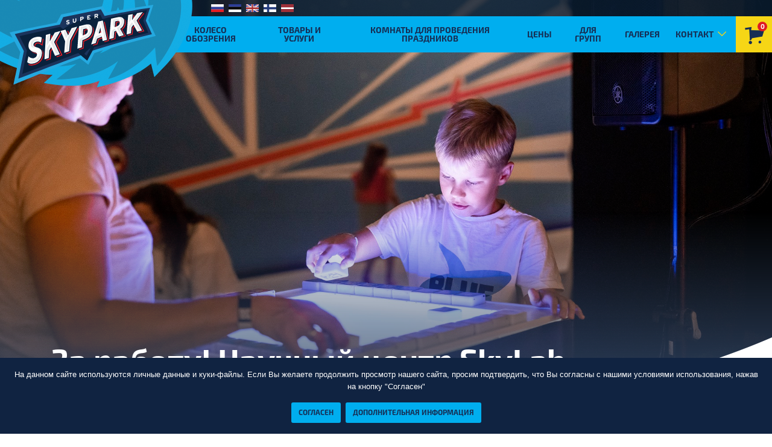

--- FILE ---
content_type: text/html; charset=UTF-8
request_url: https://superskypark.ee/ru/product/%D0%BD%D0%B0%D1%83%D1%87%D0%BD%D1%8B%D0%B9-%D1%86%D0%B5%D0%BD%D1%82%D1%80/
body_size: 12720
content:
<!doctype html>

<!--[if lt IE 7]>
<html lang="ru-RU"
    xmlns:og="http://opengraphprotocol.org/schema/"
    xmlns:fb="http://www.facebook.com/2008/fbml" class="no-js lt-ie9 lt-ie8 lt-ie7"><![endif]-->
<!--[if (IE 7)&!(IEMobile)]>
<html lang="ru-RU"
    xmlns:og="http://opengraphprotocol.org/schema/"
    xmlns:fb="http://www.facebook.com/2008/fbml" class="no-js lt-ie9 lt-ie8"><![endif]-->
<!--[if (IE 8)&!(IEMobile)]>
<html lang="ru-RU"
    xmlns:og="http://opengraphprotocol.org/schema/"
    xmlns:fb="http://www.facebook.com/2008/fbml" class="no-js lt-ie9"><![endif]-->
<!--[if gt IE 8]><!-->
<html lang="ru-RU"
    xmlns:og="http://opengraphprotocol.org/schema/"
    xmlns:fb="http://www.facebook.com/2008/fbml" class="no-js"><!--<![endif]-->

<head>
    <!-- Start Google Analytics -->
        <script async src="https://www.googletagmanager.com/gtag/js?id=UA-129129939-1"></script>
    <script>
        window.dataLayer = window.dataLayer || [];

        function gtag() {
            dataLayer.push(arguments);
        }

        gtag('js', new Date());

        gtag('config', 'UA-129129939-1');
    </script>
    <!-- End Google Analytics -->

    <meta charset="utf-8">

        <meta http-equiv="X-UA-Compatible" content="IE=edge">

    <title>Skypark  За работу! Научный центр SkyLab</title>
    <meta name="Keywords" content="Skypark">

        <meta name="HandheldFriendly" content="True">
    <meta name="MobileOptimized" content="320">
    <meta name="viewport" content="initial-scale=1.0, maximum-scale=1.0, user-scalable=0, width=device-width;">

        <link rel="apple-touch-icon" sizes="180x180" href="https://superskypark.ee/wp-content/themes/skypark/inc/theme/favicon/apple-touch-icon.png">
    <link rel="icon" type="image/png" sizes="32x32" href="https://superskypark.ee/wp-content/themes/skypark/inc/theme/favicon/favicon-32x32.png">
    <link rel="icon" type="image/png" sizes="16x16" href="https://superskypark.ee/wp-content/themes/skypark/inc/theme/favicon/favicon-16x16.png">
    <link rel="manifest" href="https://superskypark.ee/wp-content/themes/skypark/inc/theme/favicon/webmanifest.json">
    <link rel="mask-icon" href="https://superskypark.ee/wp-content/themes/skypark/inc/theme/favicon/safari-pinned-tab.svg" color="#5bbad5">
    <meta name="msapplication-TileColor" content="#162e54">
    <meta name="theme-color" content="#00aeef">


    <link rel="pingback" href="https://superskypark.ee/xmlrpc.php">

        <title>За работу! Научный центр SkyLab &#8212; Skypark</title>
<meta name='robots' content='max-image-preview:large' />
	<style>img:is([sizes="auto" i], [sizes^="auto," i]) { contain-intrinsic-size: 3000px 1500px }</style>
	<link rel="alternate" hreflang="et" href="https://superskypark.ee/toode/teaduskeskus/" />
<link rel="alternate" hreflang="en" href="https://superskypark.ee/en/product/teaduskeskus/" />
<link rel="alternate" hreflang="ru" href="https://superskypark.ee/ru/product/%d0%bd%d0%b0%d1%83%d1%87%d0%bd%d1%8b%d0%b9-%d1%86%d0%b5%d0%bd%d1%82%d1%80/" />
<link rel="alternate" hreflang="fi" href="https://superskypark.ee/fi/tuote/tiedekeskus/" />
<link rel="alternate" hreflang="lv" href="https://superskypark.ee/lv/product/praktiskais-zinatnes-centrs-skylab/" />
<link rel="alternate" hreflang="x-default" href="https://superskypark.ee/toode/teaduskeskus/" />
<link rel='dns-prefetch' href='//www.googletagmanager.com' />
<link rel='dns-prefetch' href='//fonts.googleapis.com' />

            <meta property="og:title" content="За работу! Научный центр SkyLab"/>
            <meta property="og:description" content="Делайте фотографии с исключительными световыми эффектами, соревнуйтесь в громкости кри�..."/>
            <meta property="og:type" content="article"/>
            <meta property="og:url" content="https://superskypark.ee/ru/product/%d0%bd%d0%b0%d1%83%d1%87%d0%bd%d1%8b%d0%b9-%d1%86%d0%b5%d0%bd%d1%82%d1%80/"/>
            <meta property="og:site_name" content="Skypark"/>
            <meta property="og:image" content="https://superskypark.ee/wp-content/uploads/2018/07/skylab2.jpg"/>

        <style id='classic-theme-styles-inline-css' type='text/css'>
/*! This file is auto-generated */
.wp-block-button__link{color:#fff;background-color:#32373c;border-radius:9999px;box-shadow:none;text-decoration:none;padding:calc(.667em + 2px) calc(1.333em + 2px);font-size:1.125em}.wp-block-file__button{background:#32373c;color:#fff;text-decoration:none}
</style>
<link rel='stylesheet' id='mediaelement-css' href='https://superskypark.ee/wp-includes/js/mediaelement/mediaelementplayer-legacy.min.css' type='text/css' media='all' />
<link rel='stylesheet' id='wp-mediaelement-css' href='https://superskypark.ee/wp-includes/js/mediaelement/wp-mediaelement.min.css' type='text/css' media='all' />
<style id='jetpack-sharing-buttons-style-inline-css' type='text/css'>
.jetpack-sharing-buttons__services-list{display:flex;flex-direction:row;flex-wrap:wrap;gap:0;list-style-type:none;margin:5px;padding:0}.jetpack-sharing-buttons__services-list.has-small-icon-size{font-size:12px}.jetpack-sharing-buttons__services-list.has-normal-icon-size{font-size:16px}.jetpack-sharing-buttons__services-list.has-large-icon-size{font-size:24px}.jetpack-sharing-buttons__services-list.has-huge-icon-size{font-size:36px}@media print{.jetpack-sharing-buttons__services-list{display:none!important}}.editor-styles-wrapper .wp-block-jetpack-sharing-buttons{gap:0;padding-inline-start:0}ul.jetpack-sharing-buttons__services-list.has-background{padding:1.25em 2.375em}
</style>
<style id='global-styles-inline-css' type='text/css'>
:root{--wp--preset--aspect-ratio--square: 1;--wp--preset--aspect-ratio--4-3: 4/3;--wp--preset--aspect-ratio--3-4: 3/4;--wp--preset--aspect-ratio--3-2: 3/2;--wp--preset--aspect-ratio--2-3: 2/3;--wp--preset--aspect-ratio--16-9: 16/9;--wp--preset--aspect-ratio--9-16: 9/16;--wp--preset--color--black: #000000;--wp--preset--color--cyan-bluish-gray: #abb8c3;--wp--preset--color--white: #ffffff;--wp--preset--color--pale-pink: #f78da7;--wp--preset--color--vivid-red: #cf2e2e;--wp--preset--color--luminous-vivid-orange: #ff6900;--wp--preset--color--luminous-vivid-amber: #fcb900;--wp--preset--color--light-green-cyan: #7bdcb5;--wp--preset--color--vivid-green-cyan: #00d084;--wp--preset--color--pale-cyan-blue: #8ed1fc;--wp--preset--color--vivid-cyan-blue: #0693e3;--wp--preset--color--vivid-purple: #9b51e0;--wp--preset--gradient--vivid-cyan-blue-to-vivid-purple: linear-gradient(135deg,rgba(6,147,227,1) 0%,rgb(155,81,224) 100%);--wp--preset--gradient--light-green-cyan-to-vivid-green-cyan: linear-gradient(135deg,rgb(122,220,180) 0%,rgb(0,208,130) 100%);--wp--preset--gradient--luminous-vivid-amber-to-luminous-vivid-orange: linear-gradient(135deg,rgba(252,185,0,1) 0%,rgba(255,105,0,1) 100%);--wp--preset--gradient--luminous-vivid-orange-to-vivid-red: linear-gradient(135deg,rgba(255,105,0,1) 0%,rgb(207,46,46) 100%);--wp--preset--gradient--very-light-gray-to-cyan-bluish-gray: linear-gradient(135deg,rgb(238,238,238) 0%,rgb(169,184,195) 100%);--wp--preset--gradient--cool-to-warm-spectrum: linear-gradient(135deg,rgb(74,234,220) 0%,rgb(151,120,209) 20%,rgb(207,42,186) 40%,rgb(238,44,130) 60%,rgb(251,105,98) 80%,rgb(254,248,76) 100%);--wp--preset--gradient--blush-light-purple: linear-gradient(135deg,rgb(255,206,236) 0%,rgb(152,150,240) 100%);--wp--preset--gradient--blush-bordeaux: linear-gradient(135deg,rgb(254,205,165) 0%,rgb(254,45,45) 50%,rgb(107,0,62) 100%);--wp--preset--gradient--luminous-dusk: linear-gradient(135deg,rgb(255,203,112) 0%,rgb(199,81,192) 50%,rgb(65,88,208) 100%);--wp--preset--gradient--pale-ocean: linear-gradient(135deg,rgb(255,245,203) 0%,rgb(182,227,212) 50%,rgb(51,167,181) 100%);--wp--preset--gradient--electric-grass: linear-gradient(135deg,rgb(202,248,128) 0%,rgb(113,206,126) 100%);--wp--preset--gradient--midnight: linear-gradient(135deg,rgb(2,3,129) 0%,rgb(40,116,252) 100%);--wp--preset--font-size--small: 13px;--wp--preset--font-size--medium: 20px;--wp--preset--font-size--large: 36px;--wp--preset--font-size--x-large: 42px;--wp--preset--spacing--20: 0.44rem;--wp--preset--spacing--30: 0.67rem;--wp--preset--spacing--40: 1rem;--wp--preset--spacing--50: 1.5rem;--wp--preset--spacing--60: 2.25rem;--wp--preset--spacing--70: 3.38rem;--wp--preset--spacing--80: 5.06rem;--wp--preset--shadow--natural: 6px 6px 9px rgba(0, 0, 0, 0.2);--wp--preset--shadow--deep: 12px 12px 50px rgba(0, 0, 0, 0.4);--wp--preset--shadow--sharp: 6px 6px 0px rgba(0, 0, 0, 0.2);--wp--preset--shadow--outlined: 6px 6px 0px -3px rgba(255, 255, 255, 1), 6px 6px rgba(0, 0, 0, 1);--wp--preset--shadow--crisp: 6px 6px 0px rgba(0, 0, 0, 1);}:where(.is-layout-flex){gap: 0.5em;}:where(.is-layout-grid){gap: 0.5em;}body .is-layout-flex{display: flex;}.is-layout-flex{flex-wrap: wrap;align-items: center;}.is-layout-flex > :is(*, div){margin: 0;}body .is-layout-grid{display: grid;}.is-layout-grid > :is(*, div){margin: 0;}:where(.wp-block-columns.is-layout-flex){gap: 2em;}:where(.wp-block-columns.is-layout-grid){gap: 2em;}:where(.wp-block-post-template.is-layout-flex){gap: 1.25em;}:where(.wp-block-post-template.is-layout-grid){gap: 1.25em;}.has-black-color{color: var(--wp--preset--color--black) !important;}.has-cyan-bluish-gray-color{color: var(--wp--preset--color--cyan-bluish-gray) !important;}.has-white-color{color: var(--wp--preset--color--white) !important;}.has-pale-pink-color{color: var(--wp--preset--color--pale-pink) !important;}.has-vivid-red-color{color: var(--wp--preset--color--vivid-red) !important;}.has-luminous-vivid-orange-color{color: var(--wp--preset--color--luminous-vivid-orange) !important;}.has-luminous-vivid-amber-color{color: var(--wp--preset--color--luminous-vivid-amber) !important;}.has-light-green-cyan-color{color: var(--wp--preset--color--light-green-cyan) !important;}.has-vivid-green-cyan-color{color: var(--wp--preset--color--vivid-green-cyan) !important;}.has-pale-cyan-blue-color{color: var(--wp--preset--color--pale-cyan-blue) !important;}.has-vivid-cyan-blue-color{color: var(--wp--preset--color--vivid-cyan-blue) !important;}.has-vivid-purple-color{color: var(--wp--preset--color--vivid-purple) !important;}.has-black-background-color{background-color: var(--wp--preset--color--black) !important;}.has-cyan-bluish-gray-background-color{background-color: var(--wp--preset--color--cyan-bluish-gray) !important;}.has-white-background-color{background-color: var(--wp--preset--color--white) !important;}.has-pale-pink-background-color{background-color: var(--wp--preset--color--pale-pink) !important;}.has-vivid-red-background-color{background-color: var(--wp--preset--color--vivid-red) !important;}.has-luminous-vivid-orange-background-color{background-color: var(--wp--preset--color--luminous-vivid-orange) !important;}.has-luminous-vivid-amber-background-color{background-color: var(--wp--preset--color--luminous-vivid-amber) !important;}.has-light-green-cyan-background-color{background-color: var(--wp--preset--color--light-green-cyan) !important;}.has-vivid-green-cyan-background-color{background-color: var(--wp--preset--color--vivid-green-cyan) !important;}.has-pale-cyan-blue-background-color{background-color: var(--wp--preset--color--pale-cyan-blue) !important;}.has-vivid-cyan-blue-background-color{background-color: var(--wp--preset--color--vivid-cyan-blue) !important;}.has-vivid-purple-background-color{background-color: var(--wp--preset--color--vivid-purple) !important;}.has-black-border-color{border-color: var(--wp--preset--color--black) !important;}.has-cyan-bluish-gray-border-color{border-color: var(--wp--preset--color--cyan-bluish-gray) !important;}.has-white-border-color{border-color: var(--wp--preset--color--white) !important;}.has-pale-pink-border-color{border-color: var(--wp--preset--color--pale-pink) !important;}.has-vivid-red-border-color{border-color: var(--wp--preset--color--vivid-red) !important;}.has-luminous-vivid-orange-border-color{border-color: var(--wp--preset--color--luminous-vivid-orange) !important;}.has-luminous-vivid-amber-border-color{border-color: var(--wp--preset--color--luminous-vivid-amber) !important;}.has-light-green-cyan-border-color{border-color: var(--wp--preset--color--light-green-cyan) !important;}.has-vivid-green-cyan-border-color{border-color: var(--wp--preset--color--vivid-green-cyan) !important;}.has-pale-cyan-blue-border-color{border-color: var(--wp--preset--color--pale-cyan-blue) !important;}.has-vivid-cyan-blue-border-color{border-color: var(--wp--preset--color--vivid-cyan-blue) !important;}.has-vivid-purple-border-color{border-color: var(--wp--preset--color--vivid-purple) !important;}.has-vivid-cyan-blue-to-vivid-purple-gradient-background{background: var(--wp--preset--gradient--vivid-cyan-blue-to-vivid-purple) !important;}.has-light-green-cyan-to-vivid-green-cyan-gradient-background{background: var(--wp--preset--gradient--light-green-cyan-to-vivid-green-cyan) !important;}.has-luminous-vivid-amber-to-luminous-vivid-orange-gradient-background{background: var(--wp--preset--gradient--luminous-vivid-amber-to-luminous-vivid-orange) !important;}.has-luminous-vivid-orange-to-vivid-red-gradient-background{background: var(--wp--preset--gradient--luminous-vivid-orange-to-vivid-red) !important;}.has-very-light-gray-to-cyan-bluish-gray-gradient-background{background: var(--wp--preset--gradient--very-light-gray-to-cyan-bluish-gray) !important;}.has-cool-to-warm-spectrum-gradient-background{background: var(--wp--preset--gradient--cool-to-warm-spectrum) !important;}.has-blush-light-purple-gradient-background{background: var(--wp--preset--gradient--blush-light-purple) !important;}.has-blush-bordeaux-gradient-background{background: var(--wp--preset--gradient--blush-bordeaux) !important;}.has-luminous-dusk-gradient-background{background: var(--wp--preset--gradient--luminous-dusk) !important;}.has-pale-ocean-gradient-background{background: var(--wp--preset--gradient--pale-ocean) !important;}.has-electric-grass-gradient-background{background: var(--wp--preset--gradient--electric-grass) !important;}.has-midnight-gradient-background{background: var(--wp--preset--gradient--midnight) !important;}.has-small-font-size{font-size: var(--wp--preset--font-size--small) !important;}.has-medium-font-size{font-size: var(--wp--preset--font-size--medium) !important;}.has-large-font-size{font-size: var(--wp--preset--font-size--large) !important;}.has-x-large-font-size{font-size: var(--wp--preset--font-size--x-large) !important;}
:where(.wp-block-post-template.is-layout-flex){gap: 1.25em;}:where(.wp-block-post-template.is-layout-grid){gap: 1.25em;}
:where(.wp-block-columns.is-layout-flex){gap: 2em;}:where(.wp-block-columns.is-layout-grid){gap: 2em;}
:root :where(.wp-block-pullquote){font-size: 1.5em;line-height: 1.6;}
</style>
<link rel='stylesheet' id='cookie-notice-front-css' href='https://superskypark.ee/wp-content/plugins/logic-plugin-gdpr-wp/cookie-notice/css/front.min.css' type='text/css' media='all' />
<link rel='stylesheet' id='woocommerce-layout-css' href='https://superskypark.ee/wp-content/plugins/woocommerce/assets/css/woocommerce-layout.css' type='text/css' media='all' />
<style id='woocommerce-layout-inline-css' type='text/css'>

	.infinite-scroll .woocommerce-pagination {
		display: none;
	}
</style>
<link rel='stylesheet' id='woocommerce-smallscreen-css' href='https://superskypark.ee/wp-content/plugins/woocommerce/assets/css/woocommerce-smallscreen.css' type='text/css' media='only screen and (max-width: 768px)' />
<link rel='stylesheet' id='woocommerce-general-css' href='https://superskypark.ee/wp-content/plugins/woocommerce/assets/css/woocommerce.css' type='text/css' media='all' />
<style id='woocommerce-inline-inline-css' type='text/css'>
.woocommerce form .form-row .required { visibility: visible; }
</style>
<link rel='stylesheet' id='brands-styles-css' href='https://superskypark.ee/wp-content/plugins/woocommerce/assets/css/brands.css' type='text/css' media='all' />
<link rel='stylesheet' id='jquery-css' href='https://superskypark.ee/wp-content/themes/skypark/inc/theme/css/jquery.68a3f76378470e667830.min.css' type='text/css' media='all' />
<link rel='stylesheet' id='global-css' href='https://superskypark.ee/wp-content/themes/skypark/inc/theme/css/global.1a5fe4e61bbd49cd278d.min.css' type='text/css' media='all' />
<link rel='stylesheet' id='googleFonts-css' href='https://fonts.googleapis.com/css?family=Exo+2%3A300%2C400%2C700' type='text/css' media='all' />
<!--[if lt IE 9]>
<link rel='stylesheet' id='bones-ie-only-css' href='https://superskypark.ee/wp-content/themes/skypark/inc/theme/css/ie.css' type='text/css' media='all' />
<![endif]-->
<script type="text/javascript" id="core-js-extra">
/* <![CDATA[ */
var gotoAndPlay = {"version":"1.1.0","nonce":"5944026ece","assetsPath":"https:\/\/superskypark.ee\/wp-content\/themes\/skypark\/inc\/theme\/","templatePath":"https:\/\/superskypark.ee\/wp-content\/themes\/skypark\/","svgPath":"https:\/\/superskypark.ee\/wp-content\/themes\/skypark\/inc\/theme\/svg\/global.eda311d19eae153e23e09ff45450a5cc.svg","loggedIn":"","cookiePath":"\/","cookieDomain":"","ajaxPath":"https:\/\/superskypark.ee\/wp-admin\/admin-ajax.php?lang=ru","lang":"ru","googleMapsApiKey":"","wcCartUrl":"https:\/\/superskypark.ee\/ru\/%d0%ba%d0%be%d1%80%d0%b7%d0%b8%d0%bd%d0%b0\/"};
/* ]]> */
</script>
<script type="text/javascript" src="https://superskypark.ee/wp-content/themes/skypark/inc/theme/js/core.a90044dc362fc12cbb8f.min.js" id="core-js"></script>
<script type="text/javascript" src="https://superskypark.ee/wp-content/themes/skypark/inc/theme/js/jquery.68a3f76378470e667830.min.js" id="webpack-jquery-js"></script>
<script type="text/javascript" src="https://superskypark.ee/wp-content/themes/skypark/inc/theme/js/global.1a5fe4e61bbd49cd278d.min.js" id="jquery-js"></script>
<script type="text/javascript" id="wc-single-product-js-extra">
/* <![CDATA[ */
var wc_single_product_params = {"i18n_required_rating_text":"\u041f\u043e\u0436\u0430\u043b\u0443\u0439\u0441\u0442\u0430, \u043f\u043e\u0441\u0442\u0430\u0432\u044c\u0442\u0435 \u043e\u0446\u0435\u043d\u043a\u0443","i18n_rating_options":["1 \u0438\u0437 5 \u0437\u0432\u0451\u0437\u0434","2 \u0438\u0437 5 \u0437\u0432\u0451\u0437\u0434","3 \u0438\u0437 5 \u0437\u0432\u0451\u0437\u0434","4 \u0438\u0437 5 \u0437\u0432\u0451\u0437\u0434","5 \u0438\u0437 5 \u0437\u0432\u0451\u0437\u0434"],"i18n_product_gallery_trigger_text":"\u041f\u0440\u043e\u0441\u043c\u043e\u0442\u0440 \u0433\u0430\u043b\u0435\u0440\u0435\u0438 \u0438\u0437\u043e\u0431\u0440\u0430\u0436\u0435\u043d\u0438\u0439 \u0432 \u043f\u043e\u043b\u043d\u043e\u044d\u043a\u0440\u0430\u043d\u043d\u043e\u043c \u0440\u0435\u0436\u0438\u043c\u0435","review_rating_required":"yes","flexslider":{"rtl":false,"animation":"slide","smoothHeight":true,"directionNav":false,"controlNav":"thumbnails","slideshow":false,"animationSpeed":500,"animationLoop":false,"allowOneSlide":false},"zoom_enabled":"","zoom_options":[],"photoswipe_enabled":"","photoswipe_options":{"shareEl":false,"closeOnScroll":false,"history":false,"hideAnimationDuration":0,"showAnimationDuration":0},"flexslider_enabled":""};
/* ]]> */
</script>
<script type="text/javascript" src="https://superskypark.ee/wp-content/plugins/woocommerce/assets/js/frontend/single-product.min.js" id="wc-single-product-js" defer="defer" data-wp-strategy="defer"></script>
<script type="text/javascript" src="https://superskypark.ee/wp-content/plugins/woocommerce/assets/js/jquery-blockui/jquery.blockUI.min.js" id="wc-jquery-blockui-js" data-wp-strategy="defer"></script>
<script type="text/javascript" src="https://superskypark.ee/wp-content/plugins/woocommerce/assets/js/js-cookie/js.cookie.min.js" id="wc-js-cookie-js" data-wp-strategy="defer"></script>
<script type="text/javascript" id="skypark_loadmore-js-extra">
/* <![CDATA[ */
var skypark_loadmore_params = {"ajaxurl":"https:\/\/superskypark.ee\/wp-admin\/admin-ajax.php","posts":"{\"page\":0,\"post_type\":\"product\",\"error\":\"\",\"m\":\"\",\"p\":14676,\"post_parent\":\"\",\"subpost\":\"\",\"subpost_id\":\"\",\"attachment\":\"\",\"attachment_id\":0,\"pagename\":\"\",\"page_id\":\"\",\"second\":\"\",\"minute\":\"\",\"hour\":\"\",\"day\":0,\"monthnum\":0,\"year\":0,\"w\":0,\"category_name\":\"\",\"tag\":\"\",\"cat\":\"\",\"tag_id\":\"\",\"author\":\"\",\"author_name\":\"\",\"feed\":\"\",\"tb\":\"\",\"paged\":0,\"meta_key\":\"\",\"meta_value\":\"\",\"preview\":\"\",\"s\":\"\",\"sentence\":\"\",\"title\":\"\",\"fields\":\"all\",\"menu_order\":\"\",\"embed\":\"\",\"category__in\":[],\"category__not_in\":[],\"category__and\":[],\"post__in\":[],\"post__not_in\":[],\"post_name__in\":[],\"tag__in\":[],\"tag__not_in\":[],\"tag__and\":[],\"tag_slug__in\":[],\"tag_slug__and\":[],\"post_parent__in\":[],\"post_parent__not_in\":[],\"author__in\":[],\"author__not_in\":[],\"search_columns\":[],\"meta_query\":[],\"name\":\"\",\"ignore_sticky_posts\":false,\"suppress_filters\":false,\"cache_results\":true,\"update_post_term_cache\":true,\"update_menu_item_cache\":false,\"lazy_load_term_meta\":true,\"update_post_meta_cache\":true,\"posts_per_page\":6,\"nopaging\":false,\"comments_per_page\":\"50\",\"no_found_rows\":false,\"order\":\"DESC\",\"product\":\"%D0%BD%D0%B0%D1%83%D1%87%D0%BD%D1%8B%D0%B9-%D1%86%D0%B5%D0%BD%D1%82%D1%80\"}","current_page":"1","max_page":"0"};
/* ]]> */
</script>
<script type="text/javascript" src="https://superskypark.ee/wp-content/themes/skypark/inc/theme/js/skypark_loadmore.js" id="skypark_loadmore-js"></script>
<script type="text/javascript" id="skypark_ajax_add_to_cart-js-extra">
/* <![CDATA[ */
var skypark_ajax_add_to_cart_params = {"ajax_url":"https:\/\/superskypark.ee\/wp-admin\/admin-ajax.php?lang=ru","cart_url":"https:\/\/superskypark.ee\/ru\/%d0%ba%d0%be%d1%80%d0%b7%d0%b8%d0%bd%d0%b0\/"};
/* ]]> */
</script>
<script type="text/javascript" src="https://superskypark.ee/wp-content/themes/skypark/inc/theme/js/skypark_ajax_add_to_cart.js?v1_2" id="skypark_ajax_add_to_cart-js"></script>
<script type="text/javascript" id="skypark_type06_script-js-extra">
/* <![CDATA[ */
var skypark_type06_object = {"ajaxurl":"https:\/\/superskypark.ee\/wp-admin\/admin-ajax.php"};
/* ]]> */
</script>
<script type="text/javascript" src="https://superskypark.ee/wp-content/themes/skypark/inc/theme/js/skypark_type06.js" id="skypark_type06_script-js"></script>

<!-- Сниппет тегов Google (gtag.js), добавленный Site Kit -->
<!-- Сниппет Google Analytics добавлен с помощью Site Kit -->
<script type="text/javascript" src="https://www.googletagmanager.com/gtag/js?id=GT-TQKCFQ85" id="google_gtagjs-js" async></script>
<script type="text/javascript" id="google_gtagjs-js-after">
/* <![CDATA[ */
window.dataLayer = window.dataLayer || [];function gtag(){dataLayer.push(arguments);}
gtag("set","linker",{"domains":["superskypark.ee"]});
gtag("js", new Date());
gtag("set", "developer_id.dZTNiMT", true);
gtag("config", "GT-TQKCFQ85");
 window._googlesitekit = window._googlesitekit || {}; window._googlesitekit.throttledEvents = []; window._googlesitekit.gtagEvent = (name, data) => { var key = JSON.stringify( { name, data } ); if ( !! window._googlesitekit.throttledEvents[ key ] ) { return; } window._googlesitekit.throttledEvents[ key ] = true; setTimeout( () => { delete window._googlesitekit.throttledEvents[ key ]; }, 5 ); gtag( "event", name, { ...data, event_source: "site-kit" } ); }; 
/* ]]> */
</script>
<script type="text/javascript" src="https://superskypark.ee/wp-content/themes/skypark/inc/theme/js/libs/modernizr.custom.min.js" id="bones-modernizr-js"></script>
<link rel="canonical" href="https://superskypark.ee/ru/product/%d0%bd%d0%b0%d1%83%d1%87%d0%bd%d1%8b%d0%b9-%d1%86%d0%b5%d0%bd%d1%82%d1%80/" />
<meta name="generator" content="Site Kit by Google 1.166.0" />	<noscript><style>.woocommerce-product-gallery{ opacity: 1 !important; }</style></noscript>
	<link rel="icon" href="https://superskypark.ee/wp-content/uploads/2023/01/cropped-artboard-242x-32x32.png" sizes="32x32" />
<link rel="icon" href="https://superskypark.ee/wp-content/uploads/2023/01/cropped-artboard-242x-192x192.png" sizes="192x192" />
<link rel="apple-touch-icon" href="https://superskypark.ee/wp-content/uploads/2023/01/cropped-artboard-242x-180x180.png" />
<meta name="msapplication-TileImage" content="https://superskypark.ee/wp-content/uploads/2023/01/cropped-artboard-242x-270x270.png" />
		<style type="text/css" id="wp-custom-css">
			.banner {
  display: none!important;
}		</style>
		    <script>
        var $ = jQuery.noConflict();
    </script>
</head>

<body class="wp-singular product-template-default single single-product postid-14676 wp-theme-skypark theme-skypark cookies-not-set woocommerce woocommerce-page woocommerce-no-js" itemscope itemtype="http://schema.org/WebPage">

<div class="background">
    <header>
        <div class="header-upper ">
            <div class="lang">
                <ul class="list-unstyled list-inline"><li class="list-inline-item active"><a href="https://superskypark.ee/ru/product/%d0%bd%d0%b0%d1%83%d1%87%d0%bd%d1%8b%d0%b9-%d1%86%d0%b5%d0%bd%d1%82%d1%80/"><img src="https://superskypark.ee/wp-content/uploads/flags/flag-rus.svg" height="13" alt="ru" width="21" /></a></li><li class="list-inline-item"><a href="https://superskypark.ee/toode/teaduskeskus/"><img src="https://superskypark.ee/wp-content/uploads/flags/flag-est.svg" height="13" alt="et" width="21" /></a></li><li class="list-inline-item"><a href="https://superskypark.ee/en/product/teaduskeskus/"><img src="https://superskypark.ee/wp-content/uploads/flags/flag-eng.svg" height="13" alt="en" width="21" /></a></li><li class="list-inline-item"><a href="https://superskypark.ee/fi/tuote/tiedekeskus/"><img src="https://superskypark.ee/wp-content/uploads/flags/flag-fin.svg" height="13" alt="fi" width="21" /></a></li><li class="list-inline-item"><a href="https://superskypark.ee/lv/product/praktiskais-zinatnes-centrs-skylab/"><img src="https://superskypark.ee/wp-content/uploads/flags/flag-lv.svg" height="13" alt="lv" width="21" /></a></li></ul>            </div>
            <div class="d-inline-block right-top">
                <ul class="list-unstyled list-inline">
                    <!-- <li class="list-inline-item d-none d-md-inline-block"><a href="#"><span class="icon-shortsight"></span>For visually impaired</a></li> -->
                                    </ul>
            </div>
        </div>
        <nav class="navbar navbar-expand-lg ">
            <a class="navbar-brand" href="https://superskypark.ee/ru/">
                <img class="bg d-none d-xl-block" src="https://superskypark.ee/wp-content/themes/skypark/inc/theme/img/logo-bg.png?v">
                <img class="logo" src="https://superskypark.ee/wp-content/themes/skypark/inc/theme/img/sky-logo.svg?v">
                <img class="bg skywheel" src="https://superskypark.ee/wp-content/themes/skypark/inc/theme/img/logo-bg-skywheel.png?v">
                <img class="logo skywheel" src="https://superskypark.ee/wp-content/themes/skypark/inc/theme/img/logo-skywheel.png?v">
            </a>
            <button class="navbar-toggler collapsed" type="button" data-toggle="collapse" data-target="#navbarCollapse" aria-controls="navbarCollapse" aria-expanded="false" aria-label="Toggle navigation">
                <span class="icon-menu"></span>
                <span class="icon-close"></span>
            </button>
            <div class="collapse navbar-collapse" id="navbarCollapse">
                <ul id="menu-main-menu-ru" class="navbar-nav ml-auto"><li id="menu-item-17639" class="menu-item menu-item-type-post_type menu-item-object-product menu-item-17639 nav-item"><a href="https://superskypark.ee/ru/product/vaateratas/">Колесо обозрения</a></li>
<li id="menu-item-18175" class="menu-item menu-item-type-post_type menu-item-object-page menu-item-18175 nav-item"><a href="https://superskypark.ee/ru/%d1%82%d0%be%d0%b2%d0%b0%d1%80%d1%8b-%d0%b8-%d1%83%d1%81%d0%bb%d1%83%d0%b3%d0%b8/">Товары и услуги</a></li>
<li id="menu-item-17631" class="menu-item menu-item-type-post_type menu-item-object-page menu-item-17631 nav-item"><a href="https://superskypark.ee/ru/%d0%b1%d1%80%d0%be%d0%bd%d0%b8%d1%80%d0%be%d0%b2%d0%b0%d0%bd%d0%b8%d0%b5-%d0%ba%d0%be%d0%bc%d0%bd%d0%b0%d1%82-%d0%b4%d0%bb%d1%8f-%d0%bf%d1%80%d0%be%d0%b2%d0%b5%d0%b4%d0%b5%d0%bd%d0%b8%d1%8f-%d0%bf/">Комнаты для проведения праздников</a></li>
<li id="menu-item-17633" class="menu-item menu-item-type-post_type menu-item-object-page menu-item-17633 nav-item"><a href="https://superskypark.ee/ru/%d1%86%d0%b5%d0%bd%d1%8b-%d0%bd%d0%b0-%d0%b1%d0%b8%d0%bb%d0%b5%d1%82%d1%8b/">Цены</a></li>
<li id="menu-item-17634" class="menu-item menu-item-type-post_type menu-item-object-page menu-item-17634 nav-item"><a href="https://superskypark.ee/ru/grupp/">Для групп</a></li>
<li id="menu-item-17648" class="menu-item menu-item-type-post_type menu-item-object-page menu-item-17648 nav-item"><a href="https://superskypark.ee/ru/%d0%b3%d0%b0%d0%bb%d0%b5%d1%80%d0%b5%d1%8f/">Галерея</a></li>
<li id="menu-item-17636" class="menu-item menu-item-type-post_type menu-item-object-page menu-item-has-children menu-item-17636 nav-item"><a href="https://superskypark.ee/ru/%d0%ba%d0%be%d0%bd%d1%82%d0%b0%d0%ba%d1%82/">Контакт</a>
<ul class="sub-menu">
	<li id="menu-item-18496" class="menu-item menu-item-type-post_type menu-item-object-page menu-item-18496 nav-item"><a href="https://superskypark.ee/ru/%d0%ba%d0%be%d0%bd%d1%82%d0%b0%d0%ba%d1%82/">Контакт</a></li>
	<li id="menu-item-17637" class="menu-item menu-item-type-post_type menu-item-object-page menu-item-17637 nav-item"><a href="https://superskypark.ee/ru/%d0%be%d0%b1%d1%89%d0%b8%d0%b5-%d0%bf%d1%80%d0%b0%d0%b2%d0%b8%d0%bb%d0%b0-%d0%b8%d0%b3%d1%80%d1%8b-%d1%80%d0%b0%d0%b7%d0%b2%d0%bb%d0%b5%d0%ba%d0%b0%d1%82%d0%b5%d0%bb%d1%8c%d0%bd%d0%be%d0%b3%d0%be/">Правила игры</a></li>
	<li id="menu-item-17638" class="menu-item menu-item-type-taxonomy menu-item-object-category menu-item-17638 nav-item"><a href="https://superskypark.ee/ru/category/%d0%ba%d0%be%d0%bc%d0%b0%d0%bd%d0%b4%d0%b0-1/">Присоединяйтесь к нашей команде!</a></li>
	<li id="menu-item-31749" class="menu-item menu-item-type-post_type menu-item-object-page menu-item-31749 nav-item"><a href="https://superskypark.ee/ru/skypark-toetab/">Skypark toetab</a></li>
</ul>
</li>
</ul>            </div>
            <div class="cart">
                                    <a href="https://superskypark.ee/ru/%d0%ba%d0%be%d1%80%d0%b7%d0%b8%d0%bd%d0%b0/">
                        <span class="icon icon-cart"></span>
                        <p class="cart-customlocation" title="View your shopping cart">0</p>
                    </a>
                            </div>
        </nav>
    </header>

    


    <div class="woocommerce-notices-wrapper"></div>


<div class="hero hero-title" style="background-image: url(https://superskypark.ee/wp-content/uploads/2018/07/skylab2.jpg)">
    <div class="inner">
        <div class="gradient"></div>
                <div class="container">
            <div class="row align-items-end">
                <div class="col-12 details">
                    <h1>За работу! Научный центр SkyLab</h1>
                    <hr class="d-none d-md-block">
                                    </div>
            </div>
        </div>
    </div>
    <div class="hero-edge" style="background: url(https://superskypark.ee/wp-content/themes/skypark/inc/theme/img/hero-edge.png);"></div>
</div>
<div class="container hero-title d-block d-md-none" style="height: auto; margin-bottom: 30px;">
    <div class="row">
        <div class="col-12 details">
                        <!--
            <div class="items">
                <a href="#" class="btn-yellow">
                    <span class="icon-ticket"></span>
                    Piletid
                </a>
            </div>
            -->
        </div>
    </div>
</div>

<div class="container">
    <div class="row">
        <div class="col-md-7 col-lg-8">
            <div class="editor-content">
                <h4><strong>Делайте фотографии с исключительными световыми эффектами, соревнуйтесь в громкости крика, проверьте свое настроение в куполе настроения или постройте из мегакубиков, что пожелаете. В научном центре SkyLab Вы откроете волшебный мир науки и техники! </strong></h4>
<p>В научном центре Super Skypark «За работу!» найдется много интересного для открывайте, исследователей, любителей помастерить, скептиков, просто любопытных и любознательных посетителей любого возраста. Это место, где к каждому экспонату просто нужно приложить руки! <strong>В соответствии с интересами и природой каждого мы составили три различных маршрута:</strong></p>
<ul>
<li><strong>Вам нравится веселиться по-научному? </strong>Отщелкайте за раз весь свой недельный запас <em>селфи</em> с интересными световыми эффектами или среди 300 зеркал, Вы даже можете нарисовать на зеркальном изображении. Мы обещаем, что Вы получите отличные кадры, которыми сможете поделиться с друзьями!</li>
<li><strong>Хотите испытать себя или посоревноваться с друзьями? </strong>В SkyLab можно померяться силами в крике, запуске огромного <em>yo-yo</em>, телекинезе и многом другом!</li>
<li><strong>Предпочитаете спокойно открывать мир, испытывать себя и строить мир своими руками? </strong> Приходите, проверьте свое настроение в куполе настроения, испытайте аэродинамические трубы или постройте что-нибудь из мегакубиков.</li>
</ul>
<p>Треть наших экспонатов изобретена и изготовлена в Эстонии специально для SkyLab. Также у нас для Вас есть Ваши старые фавориты.</p>
<p>В научный центр можно приехать и на инвалидной коляске, и с коляской для самых маленьких. Посетителям дошкольного возраста посещение рекомендуется в сопровождении лица не младше 16 лет.</p>
<p><strong>С билетом Вы можете провести в научном центре хоть весь день.</strong><strong> Приходите делать открытия!</strong></p>
<p><strong><span class="HwtZe" lang="ru"><span class="jCAhz ChMk0b"><span class="ryNqvb">Часы работы: </span></span></span><br />
<span class="HwtZe" lang="ru"><span class="jCAhz ChMk0b"><span class="ryNqvb">Пн-Пт</span></span></span> 12:00 – 21:00<br />
<span class="HwtZe" lang="ru"><span class="jCAhz ChMk0b"><span class="ryNqvb">Сб-Вс</span></span></span> 10:00 – 21:00</strong></p>
            </div>
        </div>
        <div class="col-md-5 col-lg-4 sideblock">
            <div class="bg">
                <div class="inner">
                    <img class="mascot stella" src="https://superskypark.ee/wp-content/themes/skypark/inc/theme/img/mascots/mascot-stella.png">
                    <p class="sidebar-title">Билеты:</p>
                                        <div class="group-add-to-cart-form">
                        <input type="hidden" id="product_id" value="14676">
                        <table>
                                                                    <tr class="item">
                                            <td class="left">
                                                5&euro;<br>
                                                <span>Дневной билет</span>
                                                                                            </td>
                                            <td class="right">
                                                <span class="character icon-man"></span>
                                                <p class="js-price" hidden>5</p>
                                                <div class="count">
                                                    <button class="inc-minus"> -</button>
                                                    <input type="number" class="ticket-qty" name="Дневной билет"
                                                           data-product-attributes="yes"
                                                           data-product-attribute-id="14039"
                                                           value="0">
                                                    <button class="inc-plus"> +</button>
                                                </div>
                                            </td>
                                        </tr>
                                                                                <tr class="item">
                                            <td class="left">
                                                0&euro;<br>
                                                <span>0-3 лет</span>
                                                                                            </td>
                                            <td class="right">
                                                <span class="character icon-man"></span>
                                                <p class="js-price" hidden>0</p>
                                                <div class="count">
                                                    <button class="inc-minus"> -</button>
                                                    <input type="number" class="ticket-qty" name="0-3 лет"
                                                           data-product-attributes="yes"
                                                           data-product-attribute-id="78093"
                                                           value="0">
                                                    <button class="inc-plus"> +</button>
                                                </div>
                                            </td>
                                        </tr>
                                                                                <tr class="item">
                                            <td class="left">
                                                18&euro;<br>
                                                <span>Семейный билет</span>
                                                                                                    <button type="button" data-toggle="tooltip" data-placement="left" title="До 2 взрослых + все несовершеннолетние дети 1 семьи">i</button>
                                                                                            </td>
                                            <td class="right">
                                                <span class="character icon-family"></span>
                                                <p class="js-price" hidden>18</p>
                                                <div class="count">
                                                    <button class="inc-minus"> -</button>
                                                    <input type="number" class="ticket-qty" name="Семейный билет"
                                                           data-product-attributes="yes"
                                                           data-product-attribute-id="14040"
                                                           value="0">
                                                    <button class="inc-plus"> +</button>
                                                </div>
                                            </td>
                                        </tr>
                                                                </table>
                        <div class="total">
                            <span>Итого: <strong class="calc-total">0</strong><strong>&euro;</strong></span>
                        </div>
                    </div>
                                            <button type="submit" class="add-cart" id="add_to_cart_services">
                            Добавить в корзину                            <span class="icon-cart" id="add_cart_icon"></span>
                        </button>
                                    </div>
            </div>
        </div>
    </div>

        </div>
<div style="margin-bottom: 50px;"></div>

<footer >
    <div class="footer-top">
        <div class="container">
            <div class="row top-inner">
                <div class="col-lg-9 d-none d-md-block">
                    <div class="row gutters-5">
                        <ul id="menu-footer-menu-ru" class="footer-menu"><li class="menu-item menu-item-type-post_type menu-item-object-page current-menu-ancestor current-menu-parent current_page_parent current_page_ancestor menu-item-has-children menu-item-18175"><a href="https://superskypark.ee/ru/%d1%82%d0%be%d0%b2%d0%b0%d1%80%d1%8b-%d0%b8-%d1%83%d1%81%d0%bb%d1%83%d0%b3%d0%b8/">Товары и услуги</a>
<ul class="sub-menu">
	<li id="menu-item-18179" class="menu-item menu-item-type-post_type menu-item-object-product menu-item-18179"><a href="https://superskypark.ee/ru/product/%d0%b1%d0%b0%d1%82%d1%83%d1%82%d0%bd%d1%8b%d0%b9-%d1%86%d0%b5%d0%bd%d1%82%d1%80/">Батутный и игровой центр</a></li>
	<li id="menu-item-18180" class="menu-item menu-item-type-post_type menu-item-object-product current-menu-item menu-item-18180"><a href="https://superskypark.ee/ru/product/%d0%bd%d0%b0%d1%83%d1%87%d0%bd%d1%8b%d0%b9-%d1%86%d0%b5%d0%bd%d1%82%d1%80/" aria-current="page">За работу! Научный центр SkyLab</a></li>
	<li id="menu-item-18181" class="menu-item menu-item-type-post_type menu-item-object-product menu-item-18181"><a href="https://superskypark.ee/ru/product/porkeautod-2/">Арена с бамперными машинками</a></li>
	<li id="menu-item-18182" class="menu-item menu-item-type-post_type menu-item-object-product menu-item-18182"><a href="https://superskypark.ee/ru/product/7d-kino-2/">Интерактивный 7D-кинотеатр //  Закрыто!</a></li>
	<li id="menu-item-18183" class="menu-item menu-item-type-post_type menu-item-object-product menu-item-18183"><a href="https://superskypark.ee/ru/product/360-kino-2/">Кинотеатр 360°</a></li>
</ul>
</li>
<li id="menu-item-18195" class="menu-item menu-item-type-post_type menu-item-object-product menu-item-18195"><a href="https://superskypark.ee/ru/product/vaateratas/">Колесо обозрения</a></li>
</ul>                    </div>
                </div>
                <div class="col-lg-3 col-md-8 offset-md-2 offset-lg-0 col-12">
                    <!--                    -->                    <!--                        -->                    <!--                    -->
                    <!-- MailChimp Signup Form -->
                    <div id="mc_embed_signup" style="margin: 0;">
                        <p>Подпишитесь на рассылку!</p>
                        <form action="https://superskypark.us19.list-manage.com/subscribe/post?u=e0d78f3b2fd542a10e415e7cb&amp;id=f24d18266d" method="post" id="mc-embedded-subscribe-form" name="mc-embedded-subscribe-form" class="validate" target="_blank" novalidate>
                            <div id="mc_embed_signup_scroll" style="margin: 0;">
                                <table width="100%">
                                    <td width="100%"><input type="email" value="" name="EMAIL" class="email" id="mce-EMAIL" placeholder="Ваша эл.почта" required></td>
                                    <!-- real people should not fill this in and expect good things - do not remove this or risk form bot signups-->
                                    <td style="position: absolute; left: -5000px;" aria-hidden="true"><input type="text" name="b_e0d78f3b2fd542a10e415e7cb_f24d18266d" tabindex="-1" value=""></td>
                                    <td>
                                        <button type="submit" name="subscribe" id="mc-embedded-subscribe">ПОДПИСАТЬСЯ</button>
                                    </td>
                                </table>
                            </div>
                        </form>
                    </div>
                    <!--End Signup Form -->

                    <p class="d-none d-lg-block">Подписывайтесь на нас</p>
                                            <ul class="list-unstyled list-inline text-center text-lg-left">
                            <li class="list-inline-item"><a href="https://www.facebook.com/superskypark" target="_blank"><img class="icon" src="https://superskypark.ee/wp-content/themes/skypark/inc/theme/img/svg/facebook.svg" alt="Facebook"></a></li>                            <li class="list-inline-item"><a href="https://www.instagram.com/superskypark/" target="_blank"><img class="icon" src="https://superskypark.ee/wp-content/themes/skypark/inc/theme/img/svg/instagram.svg" alt="Instagram"></a></li>                            <li class="list-inline-item"><a href="https://www.youtube.com/channel/UCMeHyPpWrKjMAvMX6lHDmMg" target="_blank"><img class="icon" src="https://superskypark.ee/wp-content/themes/skypark/inc/theme/img/svg/youtube.svg" alt="Youtube"></a></li>                        </ul>
                                    </div>
            </div>
        </div>

        <div class="footer-bottom">
            <div class="container">
                <div class="row bottom-inner">
                    <div class="col-12">
                        <div class="float-left">
                            <a href="#"><img src="https://superskypark.ee/wp-content/themes/skypark/inc/theme/img/sky-logo.svg"></a>
                            <p class="d-none d-sm-inline-block">Taevapark OÜ, Reg 14137798  |  Pärnu mnt. 139C, Tallinn, Estonia | i&#110;&#102;o&#64;su&#112;er&#115;&#107;&#121;pa&#114;k&#46;ee</p>
                            <p class="d-block d-sm-none">
                                Taevapark OÜ, Reg 14137798  |  Pärnu mnt. 139C, Tallinn, Estonia<br>
                                &#105;&#110;&#102;&#111;&#64;s&#117;&#112;er&#115;kypar&#107;.&#101;&#101;                            </p>
                        </div>
                    </div>
                </div>
            </div>
        </div>
    </div>
</footer>


</div>

<script src="https://superskypark.ee/wp-content/themes/skypark/inc/theme/js/libs/jquery.fancybox.min.js"></script>
<!--<script src="https://superskypark.ee/wp-content/themes/skypark/inc/theme/js/libs/bootstrap.min.js"></script>-->
<!-- <script src="https://superskypark.ee/wp-content/themes/skypark/inc/theme/js/libs/gijgo.min.js"></script> --> 
<script type="speculationrules">
{"prefetch":[{"source":"document","where":{"and":[{"href_matches":"\/ru\/*"},{"not":{"href_matches":["\/wp-*.php","\/wp-admin\/*","\/wp-content\/uploads\/*","\/wp-content\/*","\/wp-content\/plugins\/*","\/wp-content\/themes\/skypark\/*","\/ru\/*\\?(.+)"]}},{"not":{"selector_matches":"a[rel~=\"nofollow\"]"}},{"not":{"selector_matches":".no-prefetch, .no-prefetch a"}}]},"eagerness":"conservative"}]}
</script>
	<script type='text/javascript'>
		(function () {
			var c = document.body.className;
			c = c.replace(/woocommerce-no-js/, 'woocommerce-js');
			document.body.className = c;
		})();
	</script>
	<link rel='stylesheet' id='wc-blocks-style-css' href='https://superskypark.ee/wp-content/plugins/woocommerce/assets/client/blocks/wc-blocks.css' type='text/css' media='all' />
<script type="text/javascript" id="cookie-notice-front-js-extra">
/* <![CDATA[ */
var cnArgs = {"ajaxurl":"https:\/\/superskypark.ee\/wp-admin\/admin-ajax.php","hideEffect":"slide","onScroll":"no","onScrollOffset":"100","cookieName":"cookie_notice_accepted","cookieValue":"true","cookieTime":"2592000","cookiePath":"\/","cookieDomain":"","redirection":"","cache":"","refuse":"no","revoke_cookies":"0","revoke_cookies_opt":"automatic","secure":"1"};
/* ]]> */
</script>
<script type="text/javascript" src="https://superskypark.ee/wp-content/plugins/logic-plugin-gdpr-wp/cookie-notice/js/front.min.js" id="cookie-notice-front-js"></script>
<script type="text/javascript" id="woocommerce-js-extra">
/* <![CDATA[ */
var woocommerce_params = {"ajax_url":"\/wp-admin\/admin-ajax.php?lang=ru","wc_ajax_url":"\/ru\/?wc-ajax=%%endpoint%%","i18n_password_show":"\u041f\u043e\u043a\u0430\u0437\u0430\u0442\u044c \u043f\u0430\u0440\u043e\u043b\u044c","i18n_password_hide":"\u0421\u043a\u0440\u044b\u0442\u044c \u043f\u0430\u0440\u043e\u043b\u044c"};
/* ]]> */
</script>
<script type="text/javascript" src="https://superskypark.ee/wp-content/plugins/woocommerce/assets/js/frontend/woocommerce.min.js" id="woocommerce-js" data-wp-strategy="defer"></script>
<script type="text/javascript" src="https://superskypark.ee/wp-content/themes/skypark/inc/theme/js/libs/bootstrap.min.js" id="bootstrap-js"></script>
<script type="text/javascript" src="https://superskypark.ee/wp-content/themes/skypark/inc/theme/js/jquery-migrate.min.js" id="jquery-migrate-js"></script>
<script type="text/javascript" id="cart-widget-js-extra">
/* <![CDATA[ */
var actions = {"is_lang_switched":"1","force_reset":"0"};
/* ]]> */
</script>
<script type="text/javascript" src="https://superskypark.ee/wp-content/plugins/woocommerce-multilingual/res/js/cart_widget.min.js" id="cart-widget-js" defer="defer" data-wp-strategy="defer"></script>
<script type="text/javascript" src="https://superskypark.ee/wp-content/plugins/woocommerce/assets/js/sourcebuster/sourcebuster.min.js" id="sourcebuster-js-js"></script>
<script type="text/javascript" id="wc-order-attribution-js-extra">
/* <![CDATA[ */
var wc_order_attribution = {"params":{"lifetime":1.0e-5,"session":30,"base64":false,"ajaxurl":"https:\/\/superskypark.ee\/wp-admin\/admin-ajax.php","prefix":"wc_order_attribution_","allowTracking":true},"fields":{"source_type":"current.typ","referrer":"current_add.rf","utm_campaign":"current.cmp","utm_source":"current.src","utm_medium":"current.mdm","utm_content":"current.cnt","utm_id":"current.id","utm_term":"current.trm","utm_source_platform":"current.plt","utm_creative_format":"current.fmt","utm_marketing_tactic":"current.tct","session_entry":"current_add.ep","session_start_time":"current_add.fd","session_pages":"session.pgs","session_count":"udata.vst","user_agent":"udata.uag"}};
/* ]]> */
</script>
<script type="text/javascript" src="https://superskypark.ee/wp-content/plugins/woocommerce/assets/js/frontend/order-attribution.min.js" id="wc-order-attribution-js"></script>
<script type="text/javascript" defer src="https://superskypark.ee/wp-content/plugins/mailchimp-for-wp/assets/js/forms.js" id="mc4wp-forms-api-js"></script>
<script type="text/javascript" src="https://superskypark.ee/wp-content/plugins/google-site-kit/dist/assets/js/googlesitekit-events-provider-mailchimp-766d83b09856fae7cf87.js" id="googlesitekit-events-provider-mailchimp-js" defer></script>
<script type="text/javascript" src="https://superskypark.ee/wp-includes/js/underscore.min.js" id="underscore-js"></script>
<script type="text/javascript" src="https://superskypark.ee/wp-includes/js/backbone.min.js" id="backbone-js"></script>
<script type="text/javascript" src="https://superskypark.ee/wp-content/plugins/google-site-kit/dist/assets/js/googlesitekit-events-provider-ninja-forms-1bcc43dc33ac5df43991.js" id="googlesitekit-events-provider-ninja-forms-js" defer></script>
<script type="text/javascript" id="googlesitekit-events-provider-woocommerce-js-before">
/* <![CDATA[ */
window._googlesitekit.wcdata = window._googlesitekit.wcdata || {};
window._googlesitekit.wcdata.products = [];
window._googlesitekit.wcdata.add_to_cart = null;
window._googlesitekit.wcdata.currency = "EUR";
window._googlesitekit.wcdata.eventsToTrack = ["add_to_cart","purchase"];
/* ]]> */
</script>
<script type="text/javascript" src="https://superskypark.ee/wp-content/plugins/google-site-kit/dist/assets/js/googlesitekit-events-provider-woocommerce-56777fd664fb7392edc2.js" id="googlesitekit-events-provider-woocommerce-js" defer></script>
<script type="text/javascript" src="https://superskypark.ee/wp-content/themes/skypark/inc/theme/js/scripts.min.js" id="bones-js-js"></script>

			<div id="cookie-notice" role="banner" class="cn-bottom wp-default" style="color: #ffffff; background-color: #102341;"><div class="cookie-notice-container"><div id="cn-notice-text">На данном сайте используются личные данные и куки-файлы. Если Вы желаете продолжить просмотр нашего сайта, просим подтвердить, что Вы согласны с нашими условиями использования, нажав на кнопку "Согласен"</div><div class="cookie-notice-buttons"><a href="#" id="cn-accept-cookie" data-cookie-set="accept" class="cn-set-cookie cn-button wp-default button">Согласен</a><a href="https://superskypark.ee/ru/%d0%bf%d0%be%d0%b6%d0%b0%d0%bb%d1%83%d0%b9%d1%81%d1%82%d0%b0-%d0%be%d0%b7%d0%bd%d0%b0%d0%ba%d0%be%d0%bc%d1%8c%d1%82%d0%b5%d1%81%d1%8c-%d1%81-%d0%bd%d0%b0%d1%88%d0%b8%d0%bc%d0%b8-%d1%83%d1%81%d0%bb/" target="_blank" id="cn-more-info" class="cn-more-info cn-button wp-default button">Дополнительная информация</a>
				</div>
				
				</div>
			</div>
</body>

</html>

<script src="https://code.jquery.com/ui/1.12.1/jquery-ui.js"></script>
<link rel="stylesheet" href="//code.jquery.com/ui/1.12.1/themes/base/jquery-ui.css" type="text/css" />

<script>
    (function($) {

        jQuery('[data-toggle="tooltip"]').tooltip();

        function incremenet(count) {
            count++;
            return count;
        }

        function sumPlus(current, addition) {
            total = parseInt(current) + parseInt(addition);
            return total;
        }

        function sumMinus(current, deduction) {
            total = parseInt(current) - parseInt(deduction);
            return total;
        }

        function decremenet(count) {
            count--;
            return count;
        }

        var current;
        var new_val;
        var current_sum;
        var new_sum;
        var product_cost;
        var $total = $('.group-add-to-cart-form .calc-total');
        var $count = $('.group-add-to-cart-form .count input[type="number"]');

        var calculateTotal = function() {
            var totalPrice = 0;
            $('.group-add-to-cart-form .item').each(function(item, index) {
                var qty   = $(this).find('.ticket-qty').val();
                var price = $(this).find('.js-price').text();
                totalPrice += qty * price;
            });

            $total.text(totalPrice);
        };

        $('.group-add-to-cart-form .ticket-qty').on('change', function() {
            if ($(this).val() < 0) {
                $(this).val(0);
            }
            calculateTotal();
        });

        $('.group-add-to-cart-form .inc-plus').on({
            click: function(e) {
                e.preventDefault();

                current = $(this).prev('input').val();
                new_val = incremenet(current);
                $(this).prev('input').val(new_val);

                calculateTotal();
                return;

                // current_sum = $total.text();

                // product_cost = $(this).parent('.count').prev('.js-price').text();
                // new_sum = sumPlus(current_sum, product_cost);

                // $total.text(new_sum);
            }
        });

        $('.group-add-to-cart-form .inc-minus').on({
            click: function(e) {
                e.preventDefault();

                current = $(this).next('input').val();
                if (decremenet(current) >= 0) {
                    new_val = decremenet(current);
                    $(this).next('input').val(new_val);

                    // current_sum = $total.text();

                    // product_cost = $(this).parent('.count').prev('.js-price').text();

                    // if (sumMinus(current_sum, product_cost) >= 0) {
                    //     new_sum = sumMinus(current_sum, product_cost);
                    //     $total.text(new_sum);
                    // }

                    // $(this).next('input').val(new_val);
                }

                calculateTotal();
                return;
            }
        });
    })(jQuery)
</script>






--- FILE ---
content_type: text/css
request_url: https://superskypark.ee/wp-content/themes/skypark/inc/theme/css/global.1a5fe4e61bbd49cd278d.min.css
body_size: 64582
content:

/*!
 * Bootstrap v4.0.0 (https://getbootstrap.com)
 * Copyright 2011-2018 The Bootstrap Authors
 * Copyright 2011-2018 Twitter, Inc.
 * Licensed under MIT (https://github.com/twbs/bootstrap/blob/master/LICENSE)
 */:root{--blue: #007bff;--indigo: #6610f2;--purple: #6f42c1;--pink: #e83e8c;--red: #dc3545;--orange: #fd7e14;--yellow: #ffc107;--green: #28a745;--teal: #20c997;--cyan: #17a2b8;--white: #fff;--gray: #6c757d;--gray-dark: #343a40;--primary: #007bff;--secondary: #6c757d;--success: #28a745;--info: #17a2b8;--warning: #ffc107;--danger: #dc3545;--light: #f8f9fa;--dark: #343a40;--breakpoint-xs: 0;--breakpoint-sm: 576px;--breakpoint-md: 768px;--breakpoint-lg: 992px;--breakpoint-xl: 1200px;--font-family-sans-serif: -apple-system, BlinkMacSystemFont, "Segoe UI", Roboto, "Helvetica Neue", Arial, sans-serif, "Apple Color Emoji", "Segoe UI Emoji", "Segoe UI Symbol";--font-family-monospace: SFMono-Regular, Menlo, Monaco, Consolas, "Liberation Mono", "Courier New", monospace}*,*::before,*::after{-webkit-box-sizing:border-box;box-sizing:border-box}html{font-family:sans-serif;line-height:1.15;-webkit-text-size-adjust:100%;-ms-text-size-adjust:100%;-ms-overflow-style:scrollbar;-webkit-tap-highlight-color:rgba(0,0,0,0)}@-ms-viewport{width:device-width}article,aside,dialog,figcaption,figure,footer,header,hgroup,main,nav,section{display:block}body{margin:0;font-family:"Helvetica Neue",Helvetica,sans-serif;font-size:1rem;font-weight:400;line-height:1.5;color:#212529;text-align:left;background-color:#fff}[tabindex="-1"]:focus{outline:0 !important}hr{-webkit-box-sizing:content-box;box-sizing:content-box;height:0;overflow:visible}h1,h2,h3,h4,h5,h6{margin-top:0;margin-bottom:.5rem}p{margin-top:0;margin-bottom:1rem}abbr[title],abbr[data-original-title]{text-decoration:underline;-webkit-text-decoration:underline dotted;text-decoration:underline dotted;cursor:help;border-bottom:0}address{margin-bottom:1rem;font-style:normal;line-height:inherit}ol,ul,dl{margin-top:0;margin-bottom:1rem}ol ol,ul ul,ol ul,ul ol{margin-bottom:0}dt{font-weight:700}dd{margin-bottom:.5rem;margin-left:0}blockquote{margin:0 0 1rem}dfn{font-style:italic}b,strong{font-weight:bolder}small{font-size:80%}sub,sup{position:relative;font-size:75%;line-height:0;vertical-align:baseline}sub{bottom:-.25em}sup{top:-.5em}a{color:#007bff;text-decoration:none;background-color:transparent;-webkit-text-decoration-skip:objects}a:hover{color:#0056b3;text-decoration:underline}a:not([href]):not([tabindex]){color:inherit;text-decoration:none}a:not([href]):not([tabindex]):hover,a:not([href]):not([tabindex]):focus{color:inherit;text-decoration:none}a:not([href]):not([tabindex]):focus{outline:0}pre,code,kbd,samp{font-family:monospace, monospace;font-size:1em}pre{margin-top:0;margin-bottom:1rem;overflow:auto;-ms-overflow-style:scrollbar}figure{margin:0 0 1rem}img{vertical-align:middle;border-style:none}svg:not(:root){overflow:hidden}table{border-collapse:collapse}caption{padding-top:.75rem;padding-bottom:.75rem;color:#6c757d;text-align:left;caption-side:bottom}th{text-align:inherit}label{display:inline-block;margin-bottom:.5rem}button{border-radius:0}button:focus{outline:1px dotted;outline:5px auto -webkit-focus-ring-color}input,button,select,optgroup,textarea{margin:0;font-family:inherit;font-size:inherit;line-height:inherit}button,input{overflow:visible}button,select{text-transform:none}button,html [type="button"],[type="reset"],[type="submit"]{-webkit-appearance:button}button::-moz-focus-inner,[type="button"]::-moz-focus-inner,[type="reset"]::-moz-focus-inner,[type="submit"]::-moz-focus-inner{padding:0;border-style:none}input[type="radio"],input[type="checkbox"]{-webkit-box-sizing:border-box;box-sizing:border-box;padding:0}input[type="date"],input[type="time"],input[type="datetime-local"],input[type="month"]{-webkit-appearance:listbox}textarea{overflow:auto;resize:vertical}fieldset{min-width:0;padding:0;margin:0;border:0}legend{display:block;width:100%;max-width:100%;padding:0;margin-bottom:.5rem;font-size:1.5rem;line-height:inherit;color:inherit;white-space:normal}progress{vertical-align:baseline}[type="number"]::-webkit-inner-spin-button,[type="number"]::-webkit-outer-spin-button{height:auto}[type="search"]{outline-offset:-2px;-webkit-appearance:none}[type="search"]::-webkit-search-cancel-button,[type="search"]::-webkit-search-decoration{-webkit-appearance:none}::-webkit-file-upload-button{font:inherit;-webkit-appearance:button}output{display:inline-block}summary{display:list-item;cursor:pointer}template{display:none}[hidden]{display:none !important}h1,h2,h3,h4,h5,h6,.h1,.h2,.h3,.h4,.h5,.h6{margin-bottom:.5rem;font-family:inherit;font-weight:500;line-height:1.2;color:inherit}h1,.h1{font-size:2.5rem}h2,.h2{font-size:2rem}h3,.h3{font-size:1.75rem}h4,.h4{font-size:1.5rem}h5,.h5{font-size:1.25rem}h6,.h6{font-size:1rem}.lead{font-size:1.25rem;font-weight:300}.display-1{font-size:6rem;font-weight:300;line-height:1.2}.display-2{font-size:5.5rem;font-weight:300;line-height:1.2}.display-3{font-size:4.5rem;font-weight:300;line-height:1.2}.display-4{font-size:3.5rem;font-weight:300;line-height:1.2}hr{margin-top:1rem;margin-bottom:1rem;border:0;border-top:1px solid rgba(0,0,0,0.1)}small,.small{font-size:80%;font-weight:400}mark,.mark{padding:.2em;background-color:#fcf8e3}.list-unstyled{padding-left:0;list-style:none}.list-inline{padding-left:0;list-style:none}.list-inline-item{display:inline-block}.list-inline-item:not(:last-child){margin-right:.5rem}.initialism{font-size:90%;text-transform:uppercase}.blockquote{margin-bottom:1rem;font-size:1.25rem}.blockquote-footer{display:block;font-size:80%;color:#6c757d}.blockquote-footer::before{content:"\2014 \00A0"}.img-fluid{max-width:100%;height:auto}.img-thumbnail{padding:.25rem;background-color:#fff;border:1px solid #dee2e6;border-radius:.25rem;max-width:100%;height:auto}.figure{display:inline-block}.figure-img{margin-bottom:.5rem;line-height:1}.figure-caption{font-size:90%;color:#6c757d}code,kbd,pre,samp{font-family:SFMono-Regular,Menlo,Monaco,Consolas,"Liberation Mono","Courier New",monospace}code{font-size:87.5%;color:#e83e8c;word-break:break-word}a>code{color:inherit}kbd{padding:.2rem .4rem;font-size:87.5%;color:#fff;background-color:#212529;border-radius:.2rem}kbd kbd{padding:0;font-size:100%;font-weight:700}pre{display:block;font-size:87.5%;color:#212529}pre code{font-size:inherit;color:inherit;word-break:normal}.pre-scrollable{max-height:340px;overflow-y:scroll}.container{width:100%;padding-right:15px;padding-left:15px;margin-right:auto;margin-left:auto}@media (min-width: 576px){.container{max-width:540px}}@media (min-width: 768px){.container{max-width:720px}}@media (min-width: 992px){.container{max-width:960px}}@media (min-width: 1200px){.container{max-width:1140px}}.container-fluid{width:100%;padding-right:15px;padding-left:15px;margin-right:auto;margin-left:auto}.row{display:-webkit-box;display:-ms-flexbox;display:flex;-ms-flex-wrap:wrap;flex-wrap:wrap;margin-right:-15px;margin-left:-15px}.no-gutters{margin-right:0;margin-left:0}.no-gutters>.col,.no-gutters>[class*="col-"]{padding-right:0;padding-left:0}.col-1,.col-2,.col-3,.col-4,.col-5,.col-6,.col-7,.col-8,.col-9,.col-10,.col-11,.col-12,.col,.col-auto,.col-sm-1,.col-sm-2,.col-sm-3,.col-sm-4,.col-sm-5,.col-sm-6,.col-sm-7,.col-sm-8,.col-sm-9,.col-sm-10,.col-sm-11,.col-sm-12,.col-sm,.col-sm-auto,.col-md-1,.col-md-2,.col-md-3,.col-md-4,.col-md-5,.col-md-6,.col-md-7,.col-md-8,.col-md-9,.col-md-10,.col-md-11,.col-md-12,.col-md,.col-md-auto,.col-lg-1,.col-lg-2,.col-lg-3,.col-lg-4,.col-lg-5,.col-lg-6,.col-lg-7,.col-lg-8,.col-lg-9,.col-lg-10,.col-lg-11,.col-lg-12,.col-lg,.col-lg-auto,.col-xl-1,.col-xl-2,.col-xl-3,.col-xl-4,.col-xl-5,.col-xl-6,.col-xl-7,.col-xl-8,.col-xl-9,.col-xl-10,.col-xl-11,.col-xl-12,.col-xl,.col-xl-auto{position:relative;width:100%;min-height:1px;padding-right:15px;padding-left:15px}.col{-ms-flex-preferred-size:0;flex-basis:0;-webkit-box-flex:1;-ms-flex-positive:1;flex-grow:1;max-width:100%}.col-auto{-webkit-box-flex:0;-ms-flex:0 0 auto;flex:0 0 auto;width:auto;max-width:none}.col-1{-webkit-box-flex:0;-ms-flex:0 0 8.33333%;flex:0 0 8.33333%;max-width:8.33333%}.col-2{-webkit-box-flex:0;-ms-flex:0 0 16.66667%;flex:0 0 16.66667%;max-width:16.66667%}.col-3{-webkit-box-flex:0;-ms-flex:0 0 25%;flex:0 0 25%;max-width:25%}.col-4{-webkit-box-flex:0;-ms-flex:0 0 33.33333%;flex:0 0 33.33333%;max-width:33.33333%}.col-5{-webkit-box-flex:0;-ms-flex:0 0 41.66667%;flex:0 0 41.66667%;max-width:41.66667%}.col-6{-webkit-box-flex:0;-ms-flex:0 0 50%;flex:0 0 50%;max-width:50%}.col-7{-webkit-box-flex:0;-ms-flex:0 0 58.33333%;flex:0 0 58.33333%;max-width:58.33333%}.col-8{-webkit-box-flex:0;-ms-flex:0 0 66.66667%;flex:0 0 66.66667%;max-width:66.66667%}.col-9{-webkit-box-flex:0;-ms-flex:0 0 75%;flex:0 0 75%;max-width:75%}.col-10{-webkit-box-flex:0;-ms-flex:0 0 83.33333%;flex:0 0 83.33333%;max-width:83.33333%}.col-11{-webkit-box-flex:0;-ms-flex:0 0 91.66667%;flex:0 0 91.66667%;max-width:91.66667%}.col-12{-webkit-box-flex:0;-ms-flex:0 0 100%;flex:0 0 100%;max-width:100%}.order-first{-webkit-box-ordinal-group:0;-ms-flex-order:-1;order:-1}.order-last{-webkit-box-ordinal-group:14;-ms-flex-order:13;order:13}.order-0{-webkit-box-ordinal-group:1;-ms-flex-order:0;order:0}.order-1{-webkit-box-ordinal-group:2;-ms-flex-order:1;order:1}.order-2{-webkit-box-ordinal-group:3;-ms-flex-order:2;order:2}.order-3{-webkit-box-ordinal-group:4;-ms-flex-order:3;order:3}.order-4{-webkit-box-ordinal-group:5;-ms-flex-order:4;order:4}.order-5{-webkit-box-ordinal-group:6;-ms-flex-order:5;order:5}.order-6{-webkit-box-ordinal-group:7;-ms-flex-order:6;order:6}.order-7{-webkit-box-ordinal-group:8;-ms-flex-order:7;order:7}.order-8{-webkit-box-ordinal-group:9;-ms-flex-order:8;order:8}.order-9{-webkit-box-ordinal-group:10;-ms-flex-order:9;order:9}.order-10{-webkit-box-ordinal-group:11;-ms-flex-order:10;order:10}.order-11{-webkit-box-ordinal-group:12;-ms-flex-order:11;order:11}.order-12{-webkit-box-ordinal-group:13;-ms-flex-order:12;order:12}.offset-1{margin-left:8.33333%}.offset-2{margin-left:16.66667%}.offset-3{margin-left:25%}.offset-4{margin-left:33.33333%}.offset-5{margin-left:41.66667%}.offset-6{margin-left:50%}.offset-7{margin-left:58.33333%}.offset-8{margin-left:66.66667%}.offset-9{margin-left:75%}.offset-10{margin-left:83.33333%}.offset-11{margin-left:91.66667%}@media (min-width: 576px){.col-sm{-ms-flex-preferred-size:0;flex-basis:0;-webkit-box-flex:1;-ms-flex-positive:1;flex-grow:1;max-width:100%}.col-sm-auto{-webkit-box-flex:0;-ms-flex:0 0 auto;flex:0 0 auto;width:auto;max-width:none}.col-sm-1{-webkit-box-flex:0;-ms-flex:0 0 8.33333%;flex:0 0 8.33333%;max-width:8.33333%}.col-sm-2{-webkit-box-flex:0;-ms-flex:0 0 16.66667%;flex:0 0 16.66667%;max-width:16.66667%}.col-sm-3{-webkit-box-flex:0;-ms-flex:0 0 25%;flex:0 0 25%;max-width:25%}.col-sm-4{-webkit-box-flex:0;-ms-flex:0 0 33.33333%;flex:0 0 33.33333%;max-width:33.33333%}.col-sm-5{-webkit-box-flex:0;-ms-flex:0 0 41.66667%;flex:0 0 41.66667%;max-width:41.66667%}.col-sm-6{-webkit-box-flex:0;-ms-flex:0 0 50%;flex:0 0 50%;max-width:50%}.col-sm-7{-webkit-box-flex:0;-ms-flex:0 0 58.33333%;flex:0 0 58.33333%;max-width:58.33333%}.col-sm-8{-webkit-box-flex:0;-ms-flex:0 0 66.66667%;flex:0 0 66.66667%;max-width:66.66667%}.col-sm-9{-webkit-box-flex:0;-ms-flex:0 0 75%;flex:0 0 75%;max-width:75%}.col-sm-10{-webkit-box-flex:0;-ms-flex:0 0 83.33333%;flex:0 0 83.33333%;max-width:83.33333%}.col-sm-11{-webkit-box-flex:0;-ms-flex:0 0 91.66667%;flex:0 0 91.66667%;max-width:91.66667%}.col-sm-12{-webkit-box-flex:0;-ms-flex:0 0 100%;flex:0 0 100%;max-width:100%}.order-sm-first{-webkit-box-ordinal-group:0;-ms-flex-order:-1;order:-1}.order-sm-last{-webkit-box-ordinal-group:14;-ms-flex-order:13;order:13}.order-sm-0{-webkit-box-ordinal-group:1;-ms-flex-order:0;order:0}.order-sm-1{-webkit-box-ordinal-group:2;-ms-flex-order:1;order:1}.order-sm-2{-webkit-box-ordinal-group:3;-ms-flex-order:2;order:2}.order-sm-3{-webkit-box-ordinal-group:4;-ms-flex-order:3;order:3}.order-sm-4{-webkit-box-ordinal-group:5;-ms-flex-order:4;order:4}.order-sm-5{-webkit-box-ordinal-group:6;-ms-flex-order:5;order:5}.order-sm-6{-webkit-box-ordinal-group:7;-ms-flex-order:6;order:6}.order-sm-7{-webkit-box-ordinal-group:8;-ms-flex-order:7;order:7}.order-sm-8{-webkit-box-ordinal-group:9;-ms-flex-order:8;order:8}.order-sm-9{-webkit-box-ordinal-group:10;-ms-flex-order:9;order:9}.order-sm-10{-webkit-box-ordinal-group:11;-ms-flex-order:10;order:10}.order-sm-11{-webkit-box-ordinal-group:12;-ms-flex-order:11;order:11}.order-sm-12{-webkit-box-ordinal-group:13;-ms-flex-order:12;order:12}.offset-sm-0{margin-left:0}.offset-sm-1{margin-left:8.33333%}.offset-sm-2{margin-left:16.66667%}.offset-sm-3{margin-left:25%}.offset-sm-4{margin-left:33.33333%}.offset-sm-5{margin-left:41.66667%}.offset-sm-6{margin-left:50%}.offset-sm-7{margin-left:58.33333%}.offset-sm-8{margin-left:66.66667%}.offset-sm-9{margin-left:75%}.offset-sm-10{margin-left:83.33333%}.offset-sm-11{margin-left:91.66667%}}@media (min-width: 768px){.col-md{-ms-flex-preferred-size:0;flex-basis:0;-webkit-box-flex:1;-ms-flex-positive:1;flex-grow:1;max-width:100%}.col-md-auto{-webkit-box-flex:0;-ms-flex:0 0 auto;flex:0 0 auto;width:auto;max-width:none}.col-md-1{-webkit-box-flex:0;-ms-flex:0 0 8.33333%;flex:0 0 8.33333%;max-width:8.33333%}.col-md-2{-webkit-box-flex:0;-ms-flex:0 0 16.66667%;flex:0 0 16.66667%;max-width:16.66667%}.col-md-3{-webkit-box-flex:0;-ms-flex:0 0 25%;flex:0 0 25%;max-width:25%}.col-md-4{-webkit-box-flex:0;-ms-flex:0 0 33.33333%;flex:0 0 33.33333%;max-width:33.33333%}.col-md-5{-webkit-box-flex:0;-ms-flex:0 0 41.66667%;flex:0 0 41.66667%;max-width:41.66667%}.col-md-6{-webkit-box-flex:0;-ms-flex:0 0 50%;flex:0 0 50%;max-width:50%}.col-md-7{-webkit-box-flex:0;-ms-flex:0 0 58.33333%;flex:0 0 58.33333%;max-width:58.33333%}.col-md-8{-webkit-box-flex:0;-ms-flex:0 0 66.66667%;flex:0 0 66.66667%;max-width:66.66667%}.col-md-9{-webkit-box-flex:0;-ms-flex:0 0 75%;flex:0 0 75%;max-width:75%}.col-md-10{-webkit-box-flex:0;-ms-flex:0 0 83.33333%;flex:0 0 83.33333%;max-width:83.33333%}.col-md-11{-webkit-box-flex:0;-ms-flex:0 0 91.66667%;flex:0 0 91.66667%;max-width:91.66667%}.col-md-12{-webkit-box-flex:0;-ms-flex:0 0 100%;flex:0 0 100%;max-width:100%}.order-md-first{-webkit-box-ordinal-group:0;-ms-flex-order:-1;order:-1}.order-md-last{-webkit-box-ordinal-group:14;-ms-flex-order:13;order:13}.order-md-0{-webkit-box-ordinal-group:1;-ms-flex-order:0;order:0}.order-md-1{-webkit-box-ordinal-group:2;-ms-flex-order:1;order:1}.order-md-2{-webkit-box-ordinal-group:3;-ms-flex-order:2;order:2}.order-md-3{-webkit-box-ordinal-group:4;-ms-flex-order:3;order:3}.order-md-4{-webkit-box-ordinal-group:5;-ms-flex-order:4;order:4}.order-md-5{-webkit-box-ordinal-group:6;-ms-flex-order:5;order:5}.order-md-6{-webkit-box-ordinal-group:7;-ms-flex-order:6;order:6}.order-md-7{-webkit-box-ordinal-group:8;-ms-flex-order:7;order:7}.order-md-8{-webkit-box-ordinal-group:9;-ms-flex-order:8;order:8}.order-md-9{-webkit-box-ordinal-group:10;-ms-flex-order:9;order:9}.order-md-10{-webkit-box-ordinal-group:11;-ms-flex-order:10;order:10}.order-md-11{-webkit-box-ordinal-group:12;-ms-flex-order:11;order:11}.order-md-12{-webkit-box-ordinal-group:13;-ms-flex-order:12;order:12}.offset-md-0{margin-left:0}.offset-md-1{margin-left:8.33333%}.offset-md-2{margin-left:16.66667%}.offset-md-3{margin-left:25%}.offset-md-4{margin-left:33.33333%}.offset-md-5{margin-left:41.66667%}.offset-md-6{margin-left:50%}.offset-md-7{margin-left:58.33333%}.offset-md-8{margin-left:66.66667%}.offset-md-9{margin-left:75%}.offset-md-10{margin-left:83.33333%}.offset-md-11{margin-left:91.66667%}}@media (min-width: 992px){.col-lg{-ms-flex-preferred-size:0;flex-basis:0;-webkit-box-flex:1;-ms-flex-positive:1;flex-grow:1;max-width:100%}.col-lg-auto{-webkit-box-flex:0;-ms-flex:0 0 auto;flex:0 0 auto;width:auto;max-width:none}.col-lg-1{-webkit-box-flex:0;-ms-flex:0 0 8.33333%;flex:0 0 8.33333%;max-width:8.33333%}.col-lg-2{-webkit-box-flex:0;-ms-flex:0 0 16.66667%;flex:0 0 16.66667%;max-width:16.66667%}.col-lg-3{-webkit-box-flex:0;-ms-flex:0 0 25%;flex:0 0 25%;max-width:25%}.col-lg-4{-webkit-box-flex:0;-ms-flex:0 0 33.33333%;flex:0 0 33.33333%;max-width:33.33333%}.col-lg-5{-webkit-box-flex:0;-ms-flex:0 0 41.66667%;flex:0 0 41.66667%;max-width:41.66667%}.col-lg-6{-webkit-box-flex:0;-ms-flex:0 0 50%;flex:0 0 50%;max-width:50%}.col-lg-7{-webkit-box-flex:0;-ms-flex:0 0 58.33333%;flex:0 0 58.33333%;max-width:58.33333%}.col-lg-8{-webkit-box-flex:0;-ms-flex:0 0 66.66667%;flex:0 0 66.66667%;max-width:66.66667%}.col-lg-9{-webkit-box-flex:0;-ms-flex:0 0 75%;flex:0 0 75%;max-width:75%}.col-lg-10{-webkit-box-flex:0;-ms-flex:0 0 83.33333%;flex:0 0 83.33333%;max-width:83.33333%}.col-lg-11{-webkit-box-flex:0;-ms-flex:0 0 91.66667%;flex:0 0 91.66667%;max-width:91.66667%}.col-lg-12{-webkit-box-flex:0;-ms-flex:0 0 100%;flex:0 0 100%;max-width:100%}.order-lg-first{-webkit-box-ordinal-group:0;-ms-flex-order:-1;order:-1}.order-lg-last{-webkit-box-ordinal-group:14;-ms-flex-order:13;order:13}.order-lg-0{-webkit-box-ordinal-group:1;-ms-flex-order:0;order:0}.order-lg-1{-webkit-box-ordinal-group:2;-ms-flex-order:1;order:1}.order-lg-2{-webkit-box-ordinal-group:3;-ms-flex-order:2;order:2}.order-lg-3{-webkit-box-ordinal-group:4;-ms-flex-order:3;order:3}.order-lg-4{-webkit-box-ordinal-group:5;-ms-flex-order:4;order:4}.order-lg-5{-webkit-box-ordinal-group:6;-ms-flex-order:5;order:5}.order-lg-6{-webkit-box-ordinal-group:7;-ms-flex-order:6;order:6}.order-lg-7{-webkit-box-ordinal-group:8;-ms-flex-order:7;order:7}.order-lg-8{-webkit-box-ordinal-group:9;-ms-flex-order:8;order:8}.order-lg-9{-webkit-box-ordinal-group:10;-ms-flex-order:9;order:9}.order-lg-10{-webkit-box-ordinal-group:11;-ms-flex-order:10;order:10}.order-lg-11{-webkit-box-ordinal-group:12;-ms-flex-order:11;order:11}.order-lg-12{-webkit-box-ordinal-group:13;-ms-flex-order:12;order:12}.offset-lg-0{margin-left:0}.offset-lg-1{margin-left:8.33333%}.offset-lg-2{margin-left:16.66667%}.offset-lg-3{margin-left:25%}.offset-lg-4{margin-left:33.33333%}.offset-lg-5{margin-left:41.66667%}.offset-lg-6{margin-left:50%}.offset-lg-7{margin-left:58.33333%}.offset-lg-8{margin-left:66.66667%}.offset-lg-9{margin-left:75%}.offset-lg-10{margin-left:83.33333%}.offset-lg-11{margin-left:91.66667%}}@media (min-width: 1200px){.col-xl{-ms-flex-preferred-size:0;flex-basis:0;-webkit-box-flex:1;-ms-flex-positive:1;flex-grow:1;max-width:100%}.col-xl-auto{-webkit-box-flex:0;-ms-flex:0 0 auto;flex:0 0 auto;width:auto;max-width:none}.col-xl-1{-webkit-box-flex:0;-ms-flex:0 0 8.33333%;flex:0 0 8.33333%;max-width:8.33333%}.col-xl-2{-webkit-box-flex:0;-ms-flex:0 0 16.66667%;flex:0 0 16.66667%;max-width:16.66667%}.col-xl-3{-webkit-box-flex:0;-ms-flex:0 0 25%;flex:0 0 25%;max-width:25%}.col-xl-4{-webkit-box-flex:0;-ms-flex:0 0 33.33333%;flex:0 0 33.33333%;max-width:33.33333%}.col-xl-5{-webkit-box-flex:0;-ms-flex:0 0 41.66667%;flex:0 0 41.66667%;max-width:41.66667%}.col-xl-6{-webkit-box-flex:0;-ms-flex:0 0 50%;flex:0 0 50%;max-width:50%}.col-xl-7{-webkit-box-flex:0;-ms-flex:0 0 58.33333%;flex:0 0 58.33333%;max-width:58.33333%}.col-xl-8{-webkit-box-flex:0;-ms-flex:0 0 66.66667%;flex:0 0 66.66667%;max-width:66.66667%}.col-xl-9{-webkit-box-flex:0;-ms-flex:0 0 75%;flex:0 0 75%;max-width:75%}.col-xl-10{-webkit-box-flex:0;-ms-flex:0 0 83.33333%;flex:0 0 83.33333%;max-width:83.33333%}.col-xl-11{-webkit-box-flex:0;-ms-flex:0 0 91.66667%;flex:0 0 91.66667%;max-width:91.66667%}.col-xl-12{-webkit-box-flex:0;-ms-flex:0 0 100%;flex:0 0 100%;max-width:100%}.order-xl-first{-webkit-box-ordinal-group:0;-ms-flex-order:-1;order:-1}.order-xl-last{-webkit-box-ordinal-group:14;-ms-flex-order:13;order:13}.order-xl-0{-webkit-box-ordinal-group:1;-ms-flex-order:0;order:0}.order-xl-1{-webkit-box-ordinal-group:2;-ms-flex-order:1;order:1}.order-xl-2{-webkit-box-ordinal-group:3;-ms-flex-order:2;order:2}.order-xl-3{-webkit-box-ordinal-group:4;-ms-flex-order:3;order:3}.order-xl-4{-webkit-box-ordinal-group:5;-ms-flex-order:4;order:4}.order-xl-5{-webkit-box-ordinal-group:6;-ms-flex-order:5;order:5}.order-xl-6{-webkit-box-ordinal-group:7;-ms-flex-order:6;order:6}.order-xl-7{-webkit-box-ordinal-group:8;-ms-flex-order:7;order:7}.order-xl-8{-webkit-box-ordinal-group:9;-ms-flex-order:8;order:8}.order-xl-9{-webkit-box-ordinal-group:10;-ms-flex-order:9;order:9}.order-xl-10{-webkit-box-ordinal-group:11;-ms-flex-order:10;order:10}.order-xl-11{-webkit-box-ordinal-group:12;-ms-flex-order:11;order:11}.order-xl-12{-webkit-box-ordinal-group:13;-ms-flex-order:12;order:12}.offset-xl-0{margin-left:0}.offset-xl-1{margin-left:8.33333%}.offset-xl-2{margin-left:16.66667%}.offset-xl-3{margin-left:25%}.offset-xl-4{margin-left:33.33333%}.offset-xl-5{margin-left:41.66667%}.offset-xl-6{margin-left:50%}.offset-xl-7{margin-left:58.33333%}.offset-xl-8{margin-left:66.66667%}.offset-xl-9{margin-left:75%}.offset-xl-10{margin-left:83.33333%}.offset-xl-11{margin-left:91.66667%}}.table{width:100%;max-width:100%;margin-bottom:1rem;background-color:rgba(0,0,0,0)}.table th,.table td{padding:.75rem;vertical-align:top;border-top:1px solid #dee2e6}.table thead th{vertical-align:bottom;border-bottom:2px solid #dee2e6}.table tbody+tbody{border-top:2px solid #dee2e6}.table .table{background-color:#fff}.table-sm th,.table-sm td{padding:.3rem}.table-bordered{border:1px solid #dee2e6}.table-bordered th,.table-bordered td{border:1px solid #dee2e6}.table-bordered thead th,.table-bordered thead td{border-bottom-width:2px}.table-striped tbody tr:nth-of-type(odd){background-color:rgba(0,0,0,0.05)}.table-hover tbody tr:hover{background-color:rgba(0,0,0,0.075)}.table-primary,.table-primary>th,.table-primary>td{background-color:#b8daff}.table-hover .table-primary:hover{background-color:#9fcdff}.table-hover .table-primary:hover>td,.table-hover .table-primary:hover>th{background-color:#9fcdff}.table-secondary,.table-secondary>th,.table-secondary>td{background-color:#d6d8db}.table-hover .table-secondary:hover{background-color:#c8cbcf}.table-hover .table-secondary:hover>td,.table-hover .table-secondary:hover>th{background-color:#c8cbcf}.table-success,.table-success>th,.table-success>td{background-color:#c3e6cb}.table-hover .table-success:hover{background-color:#b1dfbb}.table-hover .table-success:hover>td,.table-hover .table-success:hover>th{background-color:#b1dfbb}.table-info,.table-info>th,.table-info>td{background-color:#bee5eb}.table-hover .table-info:hover{background-color:#abdde5}.table-hover .table-info:hover>td,.table-hover .table-info:hover>th{background-color:#abdde5}.table-warning,.table-warning>th,.table-warning>td{background-color:#ffeeba}.table-hover .table-warning:hover{background-color:#ffe8a1}.table-hover .table-warning:hover>td,.table-hover .table-warning:hover>th{background-color:#ffe8a1}.table-danger,.table-danger>th,.table-danger>td{background-color:#f5c6cb}.table-hover .table-danger:hover{background-color:#f1b0b7}.table-hover .table-danger:hover>td,.table-hover .table-danger:hover>th{background-color:#f1b0b7}.table-light,.table-light>th,.table-light>td{background-color:#fdfdfe}.table-hover .table-light:hover{background-color:#ececf6}.table-hover .table-light:hover>td,.table-hover .table-light:hover>th{background-color:#ececf6}.table-dark,.table-dark>th,.table-dark>td{background-color:#c6c8ca}.table-hover .table-dark:hover{background-color:#b9bbbe}.table-hover .table-dark:hover>td,.table-hover .table-dark:hover>th{background-color:#b9bbbe}.table-active,.table-active>th,.table-active>td{background-color:rgba(0,0,0,0.075)}.table-hover .table-active:hover{background-color:rgba(0,0,0,0.075)}.table-hover .table-active:hover>td,.table-hover .table-active:hover>th{background-color:rgba(0,0,0,0.075)}.table .thead-dark th{color:#fff;background-color:#212529;border-color:#32383e}.table .thead-light th{color:#495057;background-color:#e9ecef;border-color:#dee2e6}.table-dark{color:#fff;background-color:#212529}.table-dark th,.table-dark td,.table-dark thead th{border-color:#32383e}.table-dark.table-bordered{border:0}.table-dark.table-striped tbody tr:nth-of-type(odd){background-color:rgba(255,255,255,0.05)}.table-dark.table-hover tbody tr:hover{background-color:rgba(255,255,255,0.075)}@media (max-width: 575.98px){.table-responsive-sm{display:block;width:100%;overflow-x:auto;-webkit-overflow-scrolling:touch;-ms-overflow-style:-ms-autohiding-scrollbar}.table-responsive-sm>.table-bordered{border:0}}@media (max-width: 767.98px){.table-responsive-md{display:block;width:100%;overflow-x:auto;-webkit-overflow-scrolling:touch;-ms-overflow-style:-ms-autohiding-scrollbar}.table-responsive-md>.table-bordered{border:0}}@media (max-width: 991.98px){.table-responsive-lg{display:block;width:100%;overflow-x:auto;-webkit-overflow-scrolling:touch;-ms-overflow-style:-ms-autohiding-scrollbar}.table-responsive-lg>.table-bordered{border:0}}@media (max-width: 1199.98px){.table-responsive-xl{display:block;width:100%;overflow-x:auto;-webkit-overflow-scrolling:touch;-ms-overflow-style:-ms-autohiding-scrollbar}.table-responsive-xl>.table-bordered{border:0}}.table-responsive{display:block;width:100%;overflow-x:auto;-webkit-overflow-scrolling:touch;-ms-overflow-style:-ms-autohiding-scrollbar}.table-responsive>.table-bordered{border:0}.form-control{display:block;width:100%;padding:.375rem .75rem;font-size:1rem;line-height:1.5;color:#495057;background-color:#fff;background-clip:padding-box;border:1px solid #ced4da;border-radius:.25rem;-webkit-transition:border-color 0.15s ease-in-out,-webkit-box-shadow 0.15s ease-in-out;transition:border-color 0.15s ease-in-out,-webkit-box-shadow 0.15s ease-in-out;transition:border-color 0.15s ease-in-out,box-shadow 0.15s ease-in-out;transition:border-color 0.15s ease-in-out,box-shadow 0.15s ease-in-out,-webkit-box-shadow 0.15s ease-in-out}.form-control::-ms-expand{background-color:transparent;border:0}.form-control:focus{color:#495057;background-color:#fff;border-color:#80bdff;outline:0;-webkit-box-shadow:0 0 0 .2rem rgba(0,123,255,0.25);box-shadow:0 0 0 .2rem rgba(0,123,255,0.25)}.form-control::-webkit-input-placeholder{color:#6c757d;opacity:1}.form-control::-moz-placeholder{color:#6c757d;opacity:1}.form-control:-ms-input-placeholder{color:#6c757d;opacity:1}.form-control::-ms-input-placeholder{color:#6c757d;opacity:1}.form-control::placeholder{color:#6c757d;opacity:1}.form-control:disabled,.form-control[readonly]{background-color:#e9ecef;opacity:1}select.form-control:not([size]):not([multiple]){height:calc(2.25rem + 2px)}select.form-control:focus::-ms-value{color:#495057;background-color:#fff}.form-control-file,.form-control-range{display:block;width:100%}.col-form-label{padding-top:calc(.375rem + 1px);padding-bottom:calc(.375rem + 1px);margin-bottom:0;font-size:inherit;line-height:1.5}.col-form-label-lg{padding-top:calc(.5rem + 1px);padding-bottom:calc(.5rem + 1px);font-size:1.25rem;line-height:1.5}.col-form-label-sm{padding-top:calc(.25rem + 1px);padding-bottom:calc(.25rem + 1px);font-size:.875rem;line-height:1.5}.form-control-plaintext{display:block;width:100%;padding-top:.375rem;padding-bottom:.375rem;margin-bottom:0;line-height:1.5;background-color:transparent;border:solid transparent;border-width:1px 0}.form-control-plaintext.form-control-sm,.input-group-sm>.form-control-plaintext.form-control,.input-group-sm>.input-group-prepend>.form-control-plaintext.input-group-text,.input-group-sm>.input-group-append>.form-control-plaintext.input-group-text,.input-group-sm>.input-group-prepend>.form-control-plaintext.btn,.input-group-sm>.input-group-append>.form-control-plaintext.btn,.form-control-plaintext.form-control-lg,.input-group-lg>.form-control-plaintext.form-control,.input-group-lg>.input-group-prepend>.form-control-plaintext.input-group-text,.input-group-lg>.input-group-append>.form-control-plaintext.input-group-text,.input-group-lg>.input-group-prepend>.form-control-plaintext.btn,.input-group-lg>.input-group-append>.form-control-plaintext.btn{padding-right:0;padding-left:0}.form-control-sm,.input-group-sm>.form-control,.input-group-sm>.input-group-prepend>.input-group-text,.input-group-sm>.input-group-append>.input-group-text,.input-group-sm>.input-group-prepend>.btn,.input-group-sm>.input-group-append>.btn{padding:.25rem .5rem;font-size:.875rem;line-height:1.5;border-radius:.2rem}select.form-control-sm:not([size]):not([multiple]),.input-group-sm>select.form-control:not([size]):not([multiple]),.input-group-sm>.input-group-prepend>select.input-group-text:not([size]):not([multiple]),.input-group-sm>.input-group-append>select.input-group-text:not([size]):not([multiple]),.input-group-sm>.input-group-prepend>select.btn:not([size]):not([multiple]),.input-group-sm>.input-group-append>select.btn:not([size]):not([multiple]){height:calc(1.8125rem + 2px)}.form-control-lg,.input-group-lg>.form-control,.input-group-lg>.input-group-prepend>.input-group-text,.input-group-lg>.input-group-append>.input-group-text,.input-group-lg>.input-group-prepend>.btn,.input-group-lg>.input-group-append>.btn{padding:.5rem 1rem;font-size:1.25rem;line-height:1.5;border-radius:.3rem}select.form-control-lg:not([size]):not([multiple]),.input-group-lg>select.form-control:not([size]):not([multiple]),.input-group-lg>.input-group-prepend>select.input-group-text:not([size]):not([multiple]),.input-group-lg>.input-group-append>select.input-group-text:not([size]):not([multiple]),.input-group-lg>.input-group-prepend>select.btn:not([size]):not([multiple]),.input-group-lg>.input-group-append>select.btn:not([size]):not([multiple]){height:calc(2.875rem + 2px)}.form-group{margin-bottom:1rem}.form-text{display:block;margin-top:.25rem}.form-row{display:-webkit-box;display:-ms-flexbox;display:flex;-ms-flex-wrap:wrap;flex-wrap:wrap;margin-right:-5px;margin-left:-5px}.form-row>.col,.form-row>[class*="col-"]{padding-right:5px;padding-left:5px}.form-check{position:relative;display:block;padding-left:1.25rem}.form-check-input{position:absolute;margin-top:.3rem;margin-left:-1.25rem}.form-check-input:disabled ~ .form-check-label{color:#6c757d}.form-check-label{margin-bottom:0}.form-check-inline{display:-webkit-inline-box;display:-ms-inline-flexbox;display:inline-flex;-webkit-box-align:center;-ms-flex-align:center;align-items:center;padding-left:0;margin-right:.75rem}.form-check-inline .form-check-input{position:static;margin-top:0;margin-right:.3125rem;margin-left:0}.valid-feedback{display:none;width:100%;margin-top:.25rem;font-size:80%;color:#28a745}.valid-tooltip{position:absolute;top:100%;z-index:5;display:none;max-width:100%;padding:.5rem;margin-top:.1rem;font-size:.875rem;line-height:1;color:#fff;background-color:rgba(40,167,69,0.8);border-radius:.2rem}.was-validated .form-control:valid,.form-control.is-valid,.was-validated .custom-select:valid,.custom-select.is-valid{border-color:#28a745}.was-validated .form-control:valid:focus,.form-control.is-valid:focus,.was-validated .custom-select:valid:focus,.custom-select.is-valid:focus{border-color:#28a745;-webkit-box-shadow:0 0 0 .2rem rgba(40,167,69,0.25);box-shadow:0 0 0 .2rem rgba(40,167,69,0.25)}.was-validated .form-control:valid ~ .valid-feedback,.was-validated .form-control:valid ~ .valid-tooltip,.form-control.is-valid ~ .valid-feedback,.form-control.is-valid ~ .valid-tooltip,.was-validated .custom-select:valid ~ .valid-feedback,.was-validated .custom-select:valid ~ .valid-tooltip,.custom-select.is-valid ~ .valid-feedback,.custom-select.is-valid ~ .valid-tooltip{display:block}.was-validated .form-check-input:valid ~ .form-check-label,.form-check-input.is-valid ~ .form-check-label{color:#28a745}.was-validated .form-check-input:valid ~ .valid-feedback,.was-validated .form-check-input:valid ~ .valid-tooltip,.form-check-input.is-valid ~ .valid-feedback,.form-check-input.is-valid ~ .valid-tooltip{display:block}.was-validated .custom-control-input:valid ~ .custom-control-label,.custom-control-input.is-valid ~ .custom-control-label{color:#28a745}.was-validated .custom-control-input:valid ~ .custom-control-label::before,.custom-control-input.is-valid ~ .custom-control-label::before{background-color:#71dd8a}.was-validated .custom-control-input:valid ~ .valid-feedback,.was-validated .custom-control-input:valid ~ .valid-tooltip,.custom-control-input.is-valid ~ .valid-feedback,.custom-control-input.is-valid ~ .valid-tooltip{display:block}.was-validated .custom-control-input:valid:checked ~ .custom-control-label::before,.custom-control-input.is-valid:checked ~ .custom-control-label::before{background-color:#34ce57}.was-validated .custom-control-input:valid:focus ~ .custom-control-label::before,.custom-control-input.is-valid:focus ~ .custom-control-label::before{-webkit-box-shadow:0 0 0 1px #fff,0 0 0 .2rem rgba(40,167,69,0.25);box-shadow:0 0 0 1px #fff,0 0 0 .2rem rgba(40,167,69,0.25)}.was-validated .custom-file-input:valid ~ .custom-file-label,.custom-file-input.is-valid ~ .custom-file-label{border-color:#28a745}.was-validated .custom-file-input:valid ~ .custom-file-label::before,.custom-file-input.is-valid ~ .custom-file-label::before{border-color:inherit}.was-validated .custom-file-input:valid ~ .valid-feedback,.was-validated .custom-file-input:valid ~ .valid-tooltip,.custom-file-input.is-valid ~ .valid-feedback,.custom-file-input.is-valid ~ .valid-tooltip{display:block}.was-validated .custom-file-input:valid:focus ~ .custom-file-label,.custom-file-input.is-valid:focus ~ .custom-file-label{-webkit-box-shadow:0 0 0 .2rem rgba(40,167,69,0.25);box-shadow:0 0 0 .2rem rgba(40,167,69,0.25)}.invalid-feedback{display:none;width:100%;margin-top:.25rem;font-size:80%;color:#dc3545}.invalid-tooltip{position:absolute;top:100%;z-index:5;display:none;max-width:100%;padding:.5rem;margin-top:.1rem;font-size:.875rem;line-height:1;color:#fff;background-color:rgba(220,53,69,0.8);border-radius:.2rem}.was-validated .form-control:invalid,.form-control.is-invalid,.was-validated .custom-select:invalid,.custom-select.is-invalid{border-color:#dc3545}.was-validated .form-control:invalid:focus,.form-control.is-invalid:focus,.was-validated .custom-select:invalid:focus,.custom-select.is-invalid:focus{border-color:#dc3545;-webkit-box-shadow:0 0 0 .2rem rgba(220,53,69,0.25);box-shadow:0 0 0 .2rem rgba(220,53,69,0.25)}.was-validated .form-control:invalid ~ .invalid-feedback,.was-validated .form-control:invalid ~ .invalid-tooltip,.form-control.is-invalid ~ .invalid-feedback,.form-control.is-invalid ~ .invalid-tooltip,.was-validated .custom-select:invalid ~ .invalid-feedback,.was-validated .custom-select:invalid ~ .invalid-tooltip,.custom-select.is-invalid ~ .invalid-feedback,.custom-select.is-invalid ~ .invalid-tooltip{display:block}.was-validated .form-check-input:invalid ~ .form-check-label,.form-check-input.is-invalid ~ .form-check-label{color:#dc3545}.was-validated .form-check-input:invalid ~ .invalid-feedback,.was-validated .form-check-input:invalid ~ .invalid-tooltip,.form-check-input.is-invalid ~ .invalid-feedback,.form-check-input.is-invalid ~ .invalid-tooltip{display:block}.was-validated .custom-control-input:invalid ~ .custom-control-label,.custom-control-input.is-invalid ~ .custom-control-label{color:#dc3545}.was-validated .custom-control-input:invalid ~ .custom-control-label::before,.custom-control-input.is-invalid ~ .custom-control-label::before{background-color:#efa2a9}.was-validated .custom-control-input:invalid ~ .invalid-feedback,.was-validated .custom-control-input:invalid ~ .invalid-tooltip,.custom-control-input.is-invalid ~ .invalid-feedback,.custom-control-input.is-invalid ~ .invalid-tooltip{display:block}.was-validated .custom-control-input:invalid:checked ~ .custom-control-label::before,.custom-control-input.is-invalid:checked ~ .custom-control-label::before{background-color:#e4606d}.was-validated .custom-control-input:invalid:focus ~ .custom-control-label::before,.custom-control-input.is-invalid:focus ~ .custom-control-label::before{-webkit-box-shadow:0 0 0 1px #fff,0 0 0 .2rem rgba(220,53,69,0.25);box-shadow:0 0 0 1px #fff,0 0 0 .2rem rgba(220,53,69,0.25)}.was-validated .custom-file-input:invalid ~ .custom-file-label,.custom-file-input.is-invalid ~ .custom-file-label{border-color:#dc3545}.was-validated .custom-file-input:invalid ~ .custom-file-label::before,.custom-file-input.is-invalid ~ .custom-file-label::before{border-color:inherit}.was-validated .custom-file-input:invalid ~ .invalid-feedback,.was-validated .custom-file-input:invalid ~ .invalid-tooltip,.custom-file-input.is-invalid ~ .invalid-feedback,.custom-file-input.is-invalid ~ .invalid-tooltip{display:block}.was-validated .custom-file-input:invalid:focus ~ .custom-file-label,.custom-file-input.is-invalid:focus ~ .custom-file-label{-webkit-box-shadow:0 0 0 .2rem rgba(220,53,69,0.25);box-shadow:0 0 0 .2rem rgba(220,53,69,0.25)}.form-inline{display:-webkit-box;display:-ms-flexbox;display:flex;-webkit-box-orient:horizontal;-webkit-box-direction:normal;-ms-flex-flow:row wrap;flex-flow:row wrap;-webkit-box-align:center;-ms-flex-align:center;align-items:center}.form-inline .form-check{width:100%}@media (min-width: 576px){.form-inline label{display:-webkit-box;display:-ms-flexbox;display:flex;-webkit-box-align:center;-ms-flex-align:center;align-items:center;-webkit-box-pack:center;-ms-flex-pack:center;justify-content:center;margin-bottom:0}.form-inline .form-group{display:-webkit-box;display:-ms-flexbox;display:flex;-webkit-box-flex:0;-ms-flex:0 0 auto;flex:0 0 auto;-webkit-box-orient:horizontal;-webkit-box-direction:normal;-ms-flex-flow:row wrap;flex-flow:row wrap;-webkit-box-align:center;-ms-flex-align:center;align-items:center;margin-bottom:0}.form-inline .form-control{display:inline-block;width:auto;vertical-align:middle}.form-inline .form-control-plaintext{display:inline-block}.form-inline .input-group{width:auto}.form-inline .form-check{display:-webkit-box;display:-ms-flexbox;display:flex;-webkit-box-align:center;-ms-flex-align:center;align-items:center;-webkit-box-pack:center;-ms-flex-pack:center;justify-content:center;width:auto;padding-left:0}.form-inline .form-check-input{position:relative;margin-top:0;margin-right:.25rem;margin-left:0}.form-inline .custom-control{-webkit-box-align:center;-ms-flex-align:center;align-items:center;-webkit-box-pack:center;-ms-flex-pack:center;justify-content:center}.form-inline .custom-control-label{margin-bottom:0}}.btn{display:inline-block;font-weight:400;text-align:center;white-space:nowrap;vertical-align:middle;-webkit-user-select:none;-moz-user-select:none;-ms-user-select:none;user-select:none;border:1px solid transparent;padding:.375rem .75rem;font-size:1rem;line-height:1.5;border-radius:.25rem;-webkit-transition:color 0.15s ease-in-out,background-color 0.15s ease-in-out,border-color 0.15s ease-in-out,-webkit-box-shadow 0.15s ease-in-out;transition:color 0.15s ease-in-out,background-color 0.15s ease-in-out,border-color 0.15s ease-in-out,-webkit-box-shadow 0.15s ease-in-out;transition:color 0.15s ease-in-out,background-color 0.15s ease-in-out,border-color 0.15s ease-in-out,box-shadow 0.15s ease-in-out;transition:color 0.15s ease-in-out,background-color 0.15s ease-in-out,border-color 0.15s ease-in-out,box-shadow 0.15s ease-in-out,-webkit-box-shadow 0.15s ease-in-out}.btn:hover,.btn:focus{text-decoration:none}.btn:focus,.btn.focus{outline:0;-webkit-box-shadow:0 0 0 .2rem rgba(0,123,255,0.25);box-shadow:0 0 0 .2rem rgba(0,123,255,0.25)}.btn.disabled,.btn:disabled{opacity:.65}.btn:not(:disabled):not(.disabled){cursor:pointer}.btn:not(:disabled):not(.disabled):active,.btn:not(:disabled):not(.disabled).active{background-image:none}a.btn.disabled,fieldset:disabled a.btn{pointer-events:none}.btn-primary{color:#fff;background-color:#007bff;border-color:#007bff}.btn-primary:hover{color:#fff;background-color:#0069d9;border-color:#0062cc}.btn-primary:focus,.btn-primary.focus{-webkit-box-shadow:0 0 0 .2rem rgba(0,123,255,0.5);box-shadow:0 0 0 .2rem rgba(0,123,255,0.5)}.btn-primary.disabled,.btn-primary:disabled{color:#fff;background-color:#007bff;border-color:#007bff}.btn-primary:not(:disabled):not(.disabled):active,.btn-primary:not(:disabled):not(.disabled).active,.show>.btn-primary.dropdown-toggle{color:#fff;background-color:#0062cc;border-color:#005cbf}.btn-primary:not(:disabled):not(.disabled):active:focus,.btn-primary:not(:disabled):not(.disabled).active:focus,.show>.btn-primary.dropdown-toggle:focus{-webkit-box-shadow:0 0 0 .2rem rgba(0,123,255,0.5);box-shadow:0 0 0 .2rem rgba(0,123,255,0.5)}.btn-secondary{color:#fff;background-color:#6c757d;border-color:#6c757d}.btn-secondary:hover{color:#fff;background-color:#5a6268;border-color:#545b62}.btn-secondary:focus,.btn-secondary.focus{-webkit-box-shadow:0 0 0 .2rem rgba(108,117,125,0.5);box-shadow:0 0 0 .2rem rgba(108,117,125,0.5)}.btn-secondary.disabled,.btn-secondary:disabled{color:#fff;background-color:#6c757d;border-color:#6c757d}.btn-secondary:not(:disabled):not(.disabled):active,.btn-secondary:not(:disabled):not(.disabled).active,.show>.btn-secondary.dropdown-toggle{color:#fff;background-color:#545b62;border-color:#4e555b}.btn-secondary:not(:disabled):not(.disabled):active:focus,.btn-secondary:not(:disabled):not(.disabled).active:focus,.show>.btn-secondary.dropdown-toggle:focus{-webkit-box-shadow:0 0 0 .2rem rgba(108,117,125,0.5);box-shadow:0 0 0 .2rem rgba(108,117,125,0.5)}.btn-success{color:#fff;background-color:#28a745;border-color:#28a745}.btn-success:hover{color:#fff;background-color:#218838;border-color:#1e7e34}.btn-success:focus,.btn-success.focus{-webkit-box-shadow:0 0 0 .2rem rgba(40,167,69,0.5);box-shadow:0 0 0 .2rem rgba(40,167,69,0.5)}.btn-success.disabled,.btn-success:disabled{color:#fff;background-color:#28a745;border-color:#28a745}.btn-success:not(:disabled):not(.disabled):active,.btn-success:not(:disabled):not(.disabled).active,.show>.btn-success.dropdown-toggle{color:#fff;background-color:#1e7e34;border-color:#1c7430}.btn-success:not(:disabled):not(.disabled):active:focus,.btn-success:not(:disabled):not(.disabled).active:focus,.show>.btn-success.dropdown-toggle:focus{-webkit-box-shadow:0 0 0 .2rem rgba(40,167,69,0.5);box-shadow:0 0 0 .2rem rgba(40,167,69,0.5)}.btn-info{color:#fff;background-color:#17a2b8;border-color:#17a2b8}.btn-info:hover{color:#fff;background-color:#138496;border-color:#117a8b}.btn-info:focus,.btn-info.focus{-webkit-box-shadow:0 0 0 .2rem rgba(23,162,184,0.5);box-shadow:0 0 0 .2rem rgba(23,162,184,0.5)}.btn-info.disabled,.btn-info:disabled{color:#fff;background-color:#17a2b8;border-color:#17a2b8}.btn-info:not(:disabled):not(.disabled):active,.btn-info:not(:disabled):not(.disabled).active,.show>.btn-info.dropdown-toggle{color:#fff;background-color:#117a8b;border-color:#10707f}.btn-info:not(:disabled):not(.disabled):active:focus,.btn-info:not(:disabled):not(.disabled).active:focus,.show>.btn-info.dropdown-toggle:focus{-webkit-box-shadow:0 0 0 .2rem rgba(23,162,184,0.5);box-shadow:0 0 0 .2rem rgba(23,162,184,0.5)}.btn-warning{color:#212529;background-color:#ffc107;border-color:#ffc107}.btn-warning:hover{color:#212529;background-color:#e0a800;border-color:#d39e00}.btn-warning:focus,.btn-warning.focus{-webkit-box-shadow:0 0 0 .2rem rgba(255,193,7,0.5);box-shadow:0 0 0 .2rem rgba(255,193,7,0.5)}.btn-warning.disabled,.btn-warning:disabled{color:#212529;background-color:#ffc107;border-color:#ffc107}.btn-warning:not(:disabled):not(.disabled):active,.btn-warning:not(:disabled):not(.disabled).active,.show>.btn-warning.dropdown-toggle{color:#212529;background-color:#d39e00;border-color:#c69500}.btn-warning:not(:disabled):not(.disabled):active:focus,.btn-warning:not(:disabled):not(.disabled).active:focus,.show>.btn-warning.dropdown-toggle:focus{-webkit-box-shadow:0 0 0 .2rem rgba(255,193,7,0.5);box-shadow:0 0 0 .2rem rgba(255,193,7,0.5)}.btn-danger{color:#fff;background-color:#dc3545;border-color:#dc3545}.btn-danger:hover{color:#fff;background-color:#c82333;border-color:#bd2130}.btn-danger:focus,.btn-danger.focus{-webkit-box-shadow:0 0 0 .2rem rgba(220,53,69,0.5);box-shadow:0 0 0 .2rem rgba(220,53,69,0.5)}.btn-danger.disabled,.btn-danger:disabled{color:#fff;background-color:#dc3545;border-color:#dc3545}.btn-danger:not(:disabled):not(.disabled):active,.btn-danger:not(:disabled):not(.disabled).active,.show>.btn-danger.dropdown-toggle{color:#fff;background-color:#bd2130;border-color:#b21f2d}.btn-danger:not(:disabled):not(.disabled):active:focus,.btn-danger:not(:disabled):not(.disabled).active:focus,.show>.btn-danger.dropdown-toggle:focus{-webkit-box-shadow:0 0 0 .2rem rgba(220,53,69,0.5);box-shadow:0 0 0 .2rem rgba(220,53,69,0.5)}.btn-light{color:#212529;background-color:#f8f9fa;border-color:#f8f9fa}.btn-light:hover{color:#212529;background-color:#e2e6ea;border-color:#dae0e5}.btn-light:focus,.btn-light.focus{-webkit-box-shadow:0 0 0 .2rem rgba(248,249,250,0.5);box-shadow:0 0 0 .2rem rgba(248,249,250,0.5)}.btn-light.disabled,.btn-light:disabled{color:#212529;background-color:#f8f9fa;border-color:#f8f9fa}.btn-light:not(:disabled):not(.disabled):active,.btn-light:not(:disabled):not(.disabled).active,.show>.btn-light.dropdown-toggle{color:#212529;background-color:#dae0e5;border-color:#d3d9df}.btn-light:not(:disabled):not(.disabled):active:focus,.btn-light:not(:disabled):not(.disabled).active:focus,.show>.btn-light.dropdown-toggle:focus{-webkit-box-shadow:0 0 0 .2rem rgba(248,249,250,0.5);box-shadow:0 0 0 .2rem rgba(248,249,250,0.5)}.btn-dark{color:#fff;background-color:#343a40;border-color:#343a40}.btn-dark:hover{color:#fff;background-color:#23272b;border-color:#1d2124}.btn-dark:focus,.btn-dark.focus{-webkit-box-shadow:0 0 0 .2rem rgba(52,58,64,0.5);box-shadow:0 0 0 .2rem rgba(52,58,64,0.5)}.btn-dark.disabled,.btn-dark:disabled{color:#fff;background-color:#343a40;border-color:#343a40}.btn-dark:not(:disabled):not(.disabled):active,.btn-dark:not(:disabled):not(.disabled).active,.show>.btn-dark.dropdown-toggle{color:#fff;background-color:#1d2124;border-color:#171a1d}.btn-dark:not(:disabled):not(.disabled):active:focus,.btn-dark:not(:disabled):not(.disabled).active:focus,.show>.btn-dark.dropdown-toggle:focus{-webkit-box-shadow:0 0 0 .2rem rgba(52,58,64,0.5);box-shadow:0 0 0 .2rem rgba(52,58,64,0.5)}.btn-outline-primary{color:#007bff;background-color:transparent;background-image:none;border-color:#007bff}.btn-outline-primary:hover{color:#fff;background-color:#007bff;border-color:#007bff}.btn-outline-primary:focus,.btn-outline-primary.focus{-webkit-box-shadow:0 0 0 .2rem rgba(0,123,255,0.5);box-shadow:0 0 0 .2rem rgba(0,123,255,0.5)}.btn-outline-primary.disabled,.btn-outline-primary:disabled{color:#007bff;background-color:transparent}.btn-outline-primary:not(:disabled):not(.disabled):active,.btn-outline-primary:not(:disabled):not(.disabled).active,.show>.btn-outline-primary.dropdown-toggle{color:#fff;background-color:#007bff;border-color:#007bff}.btn-outline-primary:not(:disabled):not(.disabled):active:focus,.btn-outline-primary:not(:disabled):not(.disabled).active:focus,.show>.btn-outline-primary.dropdown-toggle:focus{-webkit-box-shadow:0 0 0 .2rem rgba(0,123,255,0.5);box-shadow:0 0 0 .2rem rgba(0,123,255,0.5)}.btn-outline-secondary{color:#6c757d;background-color:transparent;background-image:none;border-color:#6c757d}.btn-outline-secondary:hover{color:#fff;background-color:#6c757d;border-color:#6c757d}.btn-outline-secondary:focus,.btn-outline-secondary.focus{-webkit-box-shadow:0 0 0 .2rem rgba(108,117,125,0.5);box-shadow:0 0 0 .2rem rgba(108,117,125,0.5)}.btn-outline-secondary.disabled,.btn-outline-secondary:disabled{color:#6c757d;background-color:transparent}.btn-outline-secondary:not(:disabled):not(.disabled):active,.btn-outline-secondary:not(:disabled):not(.disabled).active,.show>.btn-outline-secondary.dropdown-toggle{color:#fff;background-color:#6c757d;border-color:#6c757d}.btn-outline-secondary:not(:disabled):not(.disabled):active:focus,.btn-outline-secondary:not(:disabled):not(.disabled).active:focus,.show>.btn-outline-secondary.dropdown-toggle:focus{-webkit-box-shadow:0 0 0 .2rem rgba(108,117,125,0.5);box-shadow:0 0 0 .2rem rgba(108,117,125,0.5)}.btn-outline-success{color:#28a745;background-color:transparent;background-image:none;border-color:#28a745}.btn-outline-success:hover{color:#fff;background-color:#28a745;border-color:#28a745}.btn-outline-success:focus,.btn-outline-success.focus{-webkit-box-shadow:0 0 0 .2rem rgba(40,167,69,0.5);box-shadow:0 0 0 .2rem rgba(40,167,69,0.5)}.btn-outline-success.disabled,.btn-outline-success:disabled{color:#28a745;background-color:transparent}.btn-outline-success:not(:disabled):not(.disabled):active,.btn-outline-success:not(:disabled):not(.disabled).active,.show>.btn-outline-success.dropdown-toggle{color:#fff;background-color:#28a745;border-color:#28a745}.btn-outline-success:not(:disabled):not(.disabled):active:focus,.btn-outline-success:not(:disabled):not(.disabled).active:focus,.show>.btn-outline-success.dropdown-toggle:focus{-webkit-box-shadow:0 0 0 .2rem rgba(40,167,69,0.5);box-shadow:0 0 0 .2rem rgba(40,167,69,0.5)}.btn-outline-info{color:#17a2b8;background-color:transparent;background-image:none;border-color:#17a2b8}.btn-outline-info:hover{color:#fff;background-color:#17a2b8;border-color:#17a2b8}.btn-outline-info:focus,.btn-outline-info.focus{-webkit-box-shadow:0 0 0 .2rem rgba(23,162,184,0.5);box-shadow:0 0 0 .2rem rgba(23,162,184,0.5)}.btn-outline-info.disabled,.btn-outline-info:disabled{color:#17a2b8;background-color:transparent}.btn-outline-info:not(:disabled):not(.disabled):active,.btn-outline-info:not(:disabled):not(.disabled).active,.show>.btn-outline-info.dropdown-toggle{color:#fff;background-color:#17a2b8;border-color:#17a2b8}.btn-outline-info:not(:disabled):not(.disabled):active:focus,.btn-outline-info:not(:disabled):not(.disabled).active:focus,.show>.btn-outline-info.dropdown-toggle:focus{-webkit-box-shadow:0 0 0 .2rem rgba(23,162,184,0.5);box-shadow:0 0 0 .2rem rgba(23,162,184,0.5)}.btn-outline-warning{color:#ffc107;background-color:transparent;background-image:none;border-color:#ffc107}.btn-outline-warning:hover{color:#212529;background-color:#ffc107;border-color:#ffc107}.btn-outline-warning:focus,.btn-outline-warning.focus{-webkit-box-shadow:0 0 0 .2rem rgba(255,193,7,0.5);box-shadow:0 0 0 .2rem rgba(255,193,7,0.5)}.btn-outline-warning.disabled,.btn-outline-warning:disabled{color:#ffc107;background-color:transparent}.btn-outline-warning:not(:disabled):not(.disabled):active,.btn-outline-warning:not(:disabled):not(.disabled).active,.show>.btn-outline-warning.dropdown-toggle{color:#212529;background-color:#ffc107;border-color:#ffc107}.btn-outline-warning:not(:disabled):not(.disabled):active:focus,.btn-outline-warning:not(:disabled):not(.disabled).active:focus,.show>.btn-outline-warning.dropdown-toggle:focus{-webkit-box-shadow:0 0 0 .2rem rgba(255,193,7,0.5);box-shadow:0 0 0 .2rem rgba(255,193,7,0.5)}.btn-outline-danger{color:#dc3545;background-color:transparent;background-image:none;border-color:#dc3545}.btn-outline-danger:hover{color:#fff;background-color:#dc3545;border-color:#dc3545}.btn-outline-danger:focus,.btn-outline-danger.focus{-webkit-box-shadow:0 0 0 .2rem rgba(220,53,69,0.5);box-shadow:0 0 0 .2rem rgba(220,53,69,0.5)}.btn-outline-danger.disabled,.btn-outline-danger:disabled{color:#dc3545;background-color:transparent}.btn-outline-danger:not(:disabled):not(.disabled):active,.btn-outline-danger:not(:disabled):not(.disabled).active,.show>.btn-outline-danger.dropdown-toggle{color:#fff;background-color:#dc3545;border-color:#dc3545}.btn-outline-danger:not(:disabled):not(.disabled):active:focus,.btn-outline-danger:not(:disabled):not(.disabled).active:focus,.show>.btn-outline-danger.dropdown-toggle:focus{-webkit-box-shadow:0 0 0 .2rem rgba(220,53,69,0.5);box-shadow:0 0 0 .2rem rgba(220,53,69,0.5)}.btn-outline-light{color:#f8f9fa;background-color:transparent;background-image:none;border-color:#f8f9fa}.btn-outline-light:hover{color:#212529;background-color:#f8f9fa;border-color:#f8f9fa}.btn-outline-light:focus,.btn-outline-light.focus{-webkit-box-shadow:0 0 0 .2rem rgba(248,249,250,0.5);box-shadow:0 0 0 .2rem rgba(248,249,250,0.5)}.btn-outline-light.disabled,.btn-outline-light:disabled{color:#f8f9fa;background-color:transparent}.btn-outline-light:not(:disabled):not(.disabled):active,.btn-outline-light:not(:disabled):not(.disabled).active,.show>.btn-outline-light.dropdown-toggle{color:#212529;background-color:#f8f9fa;border-color:#f8f9fa}.btn-outline-light:not(:disabled):not(.disabled):active:focus,.btn-outline-light:not(:disabled):not(.disabled).active:focus,.show>.btn-outline-light.dropdown-toggle:focus{-webkit-box-shadow:0 0 0 .2rem rgba(248,249,250,0.5);box-shadow:0 0 0 .2rem rgba(248,249,250,0.5)}.btn-outline-dark{color:#343a40;background-color:transparent;background-image:none;border-color:#343a40}.btn-outline-dark:hover{color:#fff;background-color:#343a40;border-color:#343a40}.btn-outline-dark:focus,.btn-outline-dark.focus{-webkit-box-shadow:0 0 0 .2rem rgba(52,58,64,0.5);box-shadow:0 0 0 .2rem rgba(52,58,64,0.5)}.btn-outline-dark.disabled,.btn-outline-dark:disabled{color:#343a40;background-color:transparent}.btn-outline-dark:not(:disabled):not(.disabled):active,.btn-outline-dark:not(:disabled):not(.disabled).active,.show>.btn-outline-dark.dropdown-toggle{color:#fff;background-color:#343a40;border-color:#343a40}.btn-outline-dark:not(:disabled):not(.disabled):active:focus,.btn-outline-dark:not(:disabled):not(.disabled).active:focus,.show>.btn-outline-dark.dropdown-toggle:focus{-webkit-box-shadow:0 0 0 .2rem rgba(52,58,64,0.5);box-shadow:0 0 0 .2rem rgba(52,58,64,0.5)}.btn-link{font-weight:400;color:#007bff;background-color:transparent}.btn-link:hover{color:#0056b3;text-decoration:underline;background-color:transparent;border-color:transparent}.btn-link:focus,.btn-link.focus{text-decoration:underline;border-color:transparent;-webkit-box-shadow:none;box-shadow:none}.btn-link:disabled,.btn-link.disabled{color:#6c757d}.btn-lg,.btn-group-lg>.btn{padding:.5rem 1rem;font-size:1.25rem;line-height:1.5;border-radius:.3rem}.btn-sm,.btn-group-sm>.btn{padding:.25rem .5rem;font-size:.875rem;line-height:1.5;border-radius:.2rem}.btn-block{display:block;width:100%}.btn-block+.btn-block{margin-top:.5rem}input[type="submit"].btn-block,input[type="reset"].btn-block,input[type="button"].btn-block{width:100%}.fade{opacity:0;-webkit-transition:opacity 0.15s linear;transition:opacity 0.15s linear}.fade.show{opacity:1}.collapse{display:none}.collapse.show{display:block}tr.collapse.show{display:table-row}tbody.collapse.show{display:table-row-group}.collapsing{position:relative;height:0;overflow:hidden;-webkit-transition:height 0.35s ease;transition:height 0.35s ease}.dropup,.dropdown{position:relative}.dropdown-toggle::after{display:inline-block;width:0;height:0;margin-left:.255em;vertical-align:.255em;content:"";border-top:.3em solid;border-right:.3em solid transparent;border-bottom:0;border-left:.3em solid transparent}.dropdown-toggle:empty::after{margin-left:0}.dropdown-menu{position:absolute;top:100%;left:0;z-index:1000;display:none;float:left;min-width:10rem;padding:.5rem 0;margin:.125rem 0 0;font-size:1rem;color:#212529;text-align:left;list-style:none;background-color:#fff;background-clip:padding-box;border:1px solid rgba(0,0,0,0.15);border-radius:.25rem}.dropup .dropdown-menu{margin-top:0;margin-bottom:.125rem}.dropup .dropdown-toggle::after{display:inline-block;width:0;height:0;margin-left:.255em;vertical-align:.255em;content:"";border-top:0;border-right:.3em solid transparent;border-bottom:.3em solid;border-left:.3em solid transparent}.dropup .dropdown-toggle:empty::after{margin-left:0}.dropright .dropdown-menu{margin-top:0;margin-left:.125rem}.dropright .dropdown-toggle::after{display:inline-block;width:0;height:0;margin-left:.255em;vertical-align:.255em;content:"";border-top:.3em solid transparent;border-bottom:.3em solid transparent;border-left:.3em solid}.dropright .dropdown-toggle:empty::after{margin-left:0}.dropright .dropdown-toggle::after{vertical-align:0}.dropleft .dropdown-menu{margin-top:0;margin-right:.125rem}.dropleft .dropdown-toggle::after{display:inline-block;width:0;height:0;margin-left:.255em;vertical-align:.255em;content:""}.dropleft .dropdown-toggle::after{display:none}.dropleft .dropdown-toggle::before{display:inline-block;width:0;height:0;margin-right:.255em;vertical-align:.255em;content:"";border-top:.3em solid transparent;border-right:.3em solid;border-bottom:.3em solid transparent}.dropleft .dropdown-toggle:empty::after{margin-left:0}.dropleft .dropdown-toggle::before{vertical-align:0}.dropdown-divider{height:0;margin:.5rem 0;overflow:hidden;border-top:1px solid #e9ecef}.dropdown-item{display:block;width:100%;padding:.25rem 1.5rem;clear:both;font-weight:400;color:#212529;text-align:inherit;white-space:nowrap;background-color:transparent;border:0}.dropdown-item:hover,.dropdown-item:focus{color:#16181b;text-decoration:none;background-color:#f8f9fa}.dropdown-item.active,.dropdown-item:active{color:#fff;text-decoration:none;background-color:#007bff}.dropdown-item.disabled,.dropdown-item:disabled{color:#6c757d;background-color:transparent}.dropdown-menu.show{display:block}.dropdown-header{display:block;padding:.5rem 1.5rem;margin-bottom:0;font-size:.875rem;color:#6c757d;white-space:nowrap}.btn-group,.btn-group-vertical{position:relative;display:-webkit-inline-box;display:-ms-inline-flexbox;display:inline-flex;vertical-align:middle}.btn-group>.btn,.btn-group-vertical>.btn{position:relative;-webkit-box-flex:0;-ms-flex:0 1 auto;flex:0 1 auto}.btn-group>.btn:hover,.btn-group-vertical>.btn:hover{z-index:1}.btn-group>.btn:focus,.btn-group>.btn:active,.btn-group>.btn.active,.btn-group-vertical>.btn:focus,.btn-group-vertical>.btn:active,.btn-group-vertical>.btn.active{z-index:1}.btn-group .btn+.btn,.btn-group .btn+.btn-group,.btn-group .btn-group+.btn,.btn-group .btn-group+.btn-group,.btn-group-vertical .btn+.btn,.btn-group-vertical .btn+.btn-group,.btn-group-vertical .btn-group+.btn,.btn-group-vertical .btn-group+.btn-group{margin-left:-1px}.btn-toolbar{display:-webkit-box;display:-ms-flexbox;display:flex;-ms-flex-wrap:wrap;flex-wrap:wrap;-webkit-box-pack:start;-ms-flex-pack:start;justify-content:flex-start}.btn-toolbar .input-group{width:auto}.btn-group>.btn:first-child{margin-left:0}.btn-group>.btn:not(:last-child):not(.dropdown-toggle),.btn-group>.btn-group:not(:last-child)>.btn{border-top-right-radius:0;border-bottom-right-radius:0}.btn-group>.btn:not(:first-child),.btn-group>.btn-group:not(:first-child)>.btn{border-top-left-radius:0;border-bottom-left-radius:0}.dropdown-toggle-split{padding-right:.5625rem;padding-left:.5625rem}.dropdown-toggle-split::after{margin-left:0}.btn-sm+.dropdown-toggle-split,.btn-group-sm>.btn+.dropdown-toggle-split{padding-right:.375rem;padding-left:.375rem}.btn-lg+.dropdown-toggle-split,.btn-group-lg>.btn+.dropdown-toggle-split{padding-right:.75rem;padding-left:.75rem}.btn-group-vertical{-webkit-box-orient:vertical;-webkit-box-direction:normal;-ms-flex-direction:column;flex-direction:column;-webkit-box-align:start;-ms-flex-align:start;align-items:flex-start;-webkit-box-pack:center;-ms-flex-pack:center;justify-content:center}.btn-group-vertical .btn,.btn-group-vertical .btn-group{width:100%}.btn-group-vertical>.btn+.btn,.btn-group-vertical>.btn+.btn-group,.btn-group-vertical>.btn-group+.btn,.btn-group-vertical>.btn-group+.btn-group{margin-top:-1px;margin-left:0}.btn-group-vertical>.btn:not(:last-child):not(.dropdown-toggle),.btn-group-vertical>.btn-group:not(:last-child)>.btn{border-bottom-right-radius:0;border-bottom-left-radius:0}.btn-group-vertical>.btn:not(:first-child),.btn-group-vertical>.btn-group:not(:first-child)>.btn{border-top-left-radius:0;border-top-right-radius:0}.btn-group-toggle>.btn,.btn-group-toggle>.btn-group>.btn{margin-bottom:0}.btn-group-toggle>.btn input[type="radio"],.btn-group-toggle>.btn input[type="checkbox"],.btn-group-toggle>.btn-group>.btn input[type="radio"],.btn-group-toggle>.btn-group>.btn input[type="checkbox"]{position:absolute;clip:rect(0, 0, 0, 0);pointer-events:none}.input-group{position:relative;display:-webkit-box;display:-ms-flexbox;display:flex;-ms-flex-wrap:wrap;flex-wrap:wrap;-webkit-box-align:stretch;-ms-flex-align:stretch;align-items:stretch;width:100%}.input-group>.form-control,.input-group>.custom-select,.input-group>.custom-file{position:relative;-webkit-box-flex:1;-ms-flex:1 1 auto;flex:1 1 auto;width:1%;margin-bottom:0}.input-group>.form-control:focus,.input-group>.custom-select:focus,.input-group>.custom-file:focus{z-index:3}.input-group>.form-control+.form-control,.input-group>.form-control+.custom-select,.input-group>.form-control+.custom-file,.input-group>.custom-select+.form-control,.input-group>.custom-select+.custom-select,.input-group>.custom-select+.custom-file,.input-group>.custom-file+.form-control,.input-group>.custom-file+.custom-select,.input-group>.custom-file+.custom-file{margin-left:-1px}.input-group>.form-control:not(:last-child),.input-group>.custom-select:not(:last-child){border-top-right-radius:0;border-bottom-right-radius:0}.input-group>.form-control:not(:first-child),.input-group>.custom-select:not(:first-child){border-top-left-radius:0;border-bottom-left-radius:0}.input-group>.custom-file{display:-webkit-box;display:-ms-flexbox;display:flex;-webkit-box-align:center;-ms-flex-align:center;align-items:center}.input-group>.custom-file:not(:last-child) .custom-file-label,.input-group>.custom-file:not(:last-child) .custom-file-label::before{border-top-right-radius:0;border-bottom-right-radius:0}.input-group>.custom-file:not(:first-child) .custom-file-label,.input-group>.custom-file:not(:first-child) .custom-file-label::before{border-top-left-radius:0;border-bottom-left-radius:0}.input-group-prepend,.input-group-append{display:-webkit-box;display:-ms-flexbox;display:flex}.input-group-prepend .btn,.input-group-append .btn{position:relative;z-index:2}.input-group-prepend .btn+.btn,.input-group-prepend .btn+.input-group-text,.input-group-prepend .input-group-text+.input-group-text,.input-group-prepend .input-group-text+.btn,.input-group-append .btn+.btn,.input-group-append .btn+.input-group-text,.input-group-append .input-group-text+.input-group-text,.input-group-append .input-group-text+.btn{margin-left:-1px}.input-group-prepend{margin-right:-1px}.input-group-append{margin-left:-1px}.input-group-text{display:-webkit-box;display:-ms-flexbox;display:flex;-webkit-box-align:center;-ms-flex-align:center;align-items:center;padding:.375rem .75rem;margin-bottom:0;font-size:1rem;font-weight:400;line-height:1.5;color:#495057;text-align:center;white-space:nowrap;background-color:#e9ecef;border:1px solid #ced4da;border-radius:.25rem}.input-group-text input[type="radio"],.input-group-text input[type="checkbox"]{margin-top:0}.input-group>.input-group-prepend>.btn,.input-group>.input-group-prepend>.input-group-text,.input-group>.input-group-append:not(:last-child)>.btn,.input-group>.input-group-append:not(:last-child)>.input-group-text,.input-group>.input-group-append:last-child>.btn:not(:last-child):not(.dropdown-toggle),.input-group>.input-group-append:last-child>.input-group-text:not(:last-child){border-top-right-radius:0;border-bottom-right-radius:0}.input-group>.input-group-append>.btn,.input-group>.input-group-append>.input-group-text,.input-group>.input-group-prepend:not(:first-child)>.btn,.input-group>.input-group-prepend:not(:first-child)>.input-group-text,.input-group>.input-group-prepend:first-child>.btn:not(:first-child),.input-group>.input-group-prepend:first-child>.input-group-text:not(:first-child){border-top-left-radius:0;border-bottom-left-radius:0}.custom-control{position:relative;display:block;min-height:1.5rem;padding-left:1.5rem}.custom-control-inline{display:-webkit-inline-box;display:-ms-inline-flexbox;display:inline-flex;margin-right:1rem}.custom-control-input{position:absolute;z-index:-1;opacity:0}.custom-control-input:checked ~ .custom-control-label::before{color:#fff;background-color:#007bff}.custom-control-input:focus ~ .custom-control-label::before{-webkit-box-shadow:0 0 0 1px #fff,0 0 0 .2rem rgba(0,123,255,0.25);box-shadow:0 0 0 1px #fff,0 0 0 .2rem rgba(0,123,255,0.25)}.custom-control-input:active ~ .custom-control-label::before{color:#fff;background-color:#b3d7ff}.custom-control-input:disabled ~ .custom-control-label{color:#6c757d}.custom-control-input:disabled ~ .custom-control-label::before{background-color:#e9ecef}.custom-control-label{margin-bottom:0}.custom-control-label::before{position:absolute;top:.25rem;left:0;display:block;width:1rem;height:1rem;pointer-events:none;content:"";-webkit-user-select:none;-moz-user-select:none;-ms-user-select:none;user-select:none;background-color:#dee2e6}.custom-control-label::after{position:absolute;top:.25rem;left:0;display:block;width:1rem;height:1rem;content:"";background-repeat:no-repeat;background-position:center center;background-size:50% 50%}.custom-checkbox .custom-control-label::before{border-radius:.25rem}.custom-checkbox .custom-control-input:checked ~ .custom-control-label::before{background-color:#007bff}.custom-checkbox .custom-control-input:checked ~ .custom-control-label::after{background-image:url("data:image/svg+xml;charset=utf8,%3Csvg xmlns='http://www.w3.org/2000/svg' viewBox='0 0 8 8'%3E%3Cpath fill='%23fff' d='M6.564.75l-3.59 3.612-1.538-1.55L0 4.26 2.974 7.25 8 2.193z'/%3E%3C/svg%3E")}.custom-checkbox .custom-control-input:indeterminate ~ .custom-control-label::before{background-color:#007bff}.custom-checkbox .custom-control-input:indeterminate ~ .custom-control-label::after{background-image:url("data:image/svg+xml;charset=utf8,%3Csvg xmlns='http://www.w3.org/2000/svg' viewBox='0 0 4 4'%3E%3Cpath stroke='%23fff' d='M0 2h4'/%3E%3C/svg%3E")}.custom-checkbox .custom-control-input:disabled:checked ~ .custom-control-label::before{background-color:rgba(0,123,255,0.5)}.custom-checkbox .custom-control-input:disabled:indeterminate ~ .custom-control-label::before{background-color:rgba(0,123,255,0.5)}.custom-radio .custom-control-label::before{border-radius:50%}.custom-radio .custom-control-input:checked ~ .custom-control-label::before{background-color:#007bff}.custom-radio .custom-control-input:checked ~ .custom-control-label::after{background-image:url("data:image/svg+xml;charset=utf8,%3Csvg xmlns='http://www.w3.org/2000/svg' viewBox='-4 -4 8 8'%3E%3Ccircle r='3' fill='%23fff'/%3E%3C/svg%3E")}.custom-radio .custom-control-input:disabled:checked ~ .custom-control-label::before{background-color:rgba(0,123,255,0.5)}.custom-select{display:inline-block;width:100%;height:calc(2.25rem + 2px);padding:.375rem 1.75rem .375rem .75rem;line-height:1.5;color:#495057;vertical-align:middle;background:#fff url("data:image/svg+xml;charset=utf8,%3Csvg xmlns='http://www.w3.org/2000/svg' viewBox='0 0 4 5'%3E%3Cpath fill='%23343a40' d='M2 0L0 2h4zm0 5L0 3h4z'/%3E%3C/svg%3E") no-repeat right .75rem center;background-size:8px 10px;border:1px solid #ced4da;border-radius:.25rem;-webkit-appearance:none;-moz-appearance:none;appearance:none}.custom-select:focus{border-color:#80bdff;outline:0;-webkit-box-shadow:inset 0 1px 2px rgba(0,0,0,0.075),0 0 5px rgba(128,189,255,0.5);box-shadow:inset 0 1px 2px rgba(0,0,0,0.075),0 0 5px rgba(128,189,255,0.5)}.custom-select:focus::-ms-value{color:#495057;background-color:#fff}.custom-select[multiple],.custom-select[size]:not([size="1"]){height:auto;padding-right:.75rem;background-image:none}.custom-select:disabled{color:#6c757d;background-color:#e9ecef}.custom-select::-ms-expand{opacity:0}.custom-select-sm{height:calc(1.8125rem + 2px);padding-top:.375rem;padding-bottom:.375rem;font-size:75%}.custom-select-lg{height:calc(2.875rem + 2px);padding-top:.375rem;padding-bottom:.375rem;font-size:125%}.custom-file{position:relative;display:inline-block;width:100%;height:calc(2.25rem + 2px);margin-bottom:0}.custom-file-input{position:relative;z-index:2;width:100%;height:calc(2.25rem + 2px);margin:0;opacity:0}.custom-file-input:focus ~ .custom-file-control{border-color:#80bdff;-webkit-box-shadow:0 0 0 .2rem rgba(0,123,255,0.25);box-shadow:0 0 0 .2rem rgba(0,123,255,0.25)}.custom-file-input:focus ~ .custom-file-control::before{border-color:#80bdff}.custom-file-input:lang(en) ~ .custom-file-label::after{content:"Browse"}.custom-file-label{position:absolute;top:0;right:0;left:0;z-index:1;height:calc(2.25rem + 2px);padding:.375rem .75rem;line-height:1.5;color:#495057;background-color:#fff;border:1px solid #ced4da;border-radius:.25rem}.custom-file-label::after{position:absolute;top:0;right:0;bottom:0;z-index:3;display:block;height:calc(calc(2.25rem + 2px) - 1px * 2);padding:.375rem .75rem;line-height:1.5;color:#495057;content:"Browse";background-color:#e9ecef;border-left:1px solid #ced4da;border-radius:0 .25rem .25rem 0}.nav{display:-webkit-box;display:-ms-flexbox;display:flex;-ms-flex-wrap:wrap;flex-wrap:wrap;padding-left:0;margin-bottom:0;list-style:none}.nav-link{display:block;padding:.5rem 1rem}.nav-link:hover,.nav-link:focus{text-decoration:none}.nav-link.disabled{color:#6c757d}.nav-tabs{border-bottom:1px solid #dee2e6}.nav-tabs .nav-item{margin-bottom:-1px}.nav-tabs .nav-link{border:1px solid transparent;border-top-left-radius:.25rem;border-top-right-radius:.25rem}.nav-tabs .nav-link:hover,.nav-tabs .nav-link:focus{border-color:#e9ecef #e9ecef #dee2e6}.nav-tabs .nav-link.disabled{color:#6c757d;background-color:transparent;border-color:transparent}.nav-tabs .nav-link.active,.nav-tabs .nav-item.show .nav-link{color:#495057;background-color:#fff;border-color:#dee2e6 #dee2e6 #fff}.nav-tabs .dropdown-menu{margin-top:-1px;border-top-left-radius:0;border-top-right-radius:0}.nav-pills .nav-link{border-radius:.25rem}.nav-pills .nav-link.active,.nav-pills .show>.nav-link{color:#fff;background-color:#007bff}.nav-fill .nav-item{-webkit-box-flex:1;-ms-flex:1 1 auto;flex:1 1 auto;text-align:center}.nav-justified .nav-item{-ms-flex-preferred-size:0;flex-basis:0;-webkit-box-flex:1;-ms-flex-positive:1;flex-grow:1;text-align:center}.tab-content>.tab-pane{display:none}.tab-content>.active{display:block}.navbar{position:relative;display:-webkit-box;display:-ms-flexbox;display:flex;-ms-flex-wrap:wrap;flex-wrap:wrap;-webkit-box-align:center;-ms-flex-align:center;align-items:center;-webkit-box-pack:justify;-ms-flex-pack:justify;justify-content:space-between;padding:.5rem 1rem}.navbar>.container,.navbar>.container-fluid{display:-webkit-box;display:-ms-flexbox;display:flex;-ms-flex-wrap:wrap;flex-wrap:wrap;-webkit-box-align:center;-ms-flex-align:center;align-items:center;-webkit-box-pack:justify;-ms-flex-pack:justify;justify-content:space-between}.navbar-brand{display:inline-block;padding-top:.3125rem;padding-bottom:.3125rem;margin-right:1rem;font-size:1.25rem;line-height:inherit;white-space:nowrap}.navbar-brand:hover,.navbar-brand:focus{text-decoration:none}.navbar-nav{display:-webkit-box;display:-ms-flexbox;display:flex;-webkit-box-orient:vertical;-webkit-box-direction:normal;-ms-flex-direction:column;flex-direction:column;padding-left:0;margin-bottom:0;list-style:none}.navbar-nav .nav-link{padding-right:0;padding-left:0}.navbar-nav .dropdown-menu{position:static;float:none}.navbar-text{display:inline-block;padding-top:.5rem;padding-bottom:.5rem}.navbar-collapse{-ms-flex-preferred-size:100%;flex-basis:100%;-webkit-box-flex:1;-ms-flex-positive:1;flex-grow:1;-webkit-box-align:center;-ms-flex-align:center;align-items:center}.navbar-toggler{padding:.25rem .75rem;font-size:1.25rem;line-height:1;background-color:transparent;border:1px solid transparent;border-radius:.25rem}.navbar-toggler:hover,.navbar-toggler:focus{text-decoration:none}.navbar-toggler:not(:disabled):not(.disabled){cursor:pointer}.navbar-toggler-icon{display:inline-block;width:1.5em;height:1.5em;vertical-align:middle;content:"";background:no-repeat center center;background-size:100% 100%}@media (max-width: 575.98px){.navbar-expand-sm>.container,.navbar-expand-sm>.container-fluid{padding-right:0;padding-left:0}}@media (min-width: 576px){.navbar-expand-sm{-webkit-box-orient:horizontal;-webkit-box-direction:normal;-ms-flex-flow:row nowrap;flex-flow:row nowrap;-webkit-box-pack:start;-ms-flex-pack:start;justify-content:flex-start}.navbar-expand-sm .navbar-nav{-webkit-box-orient:horizontal;-webkit-box-direction:normal;-ms-flex-direction:row;flex-direction:row}.navbar-expand-sm .navbar-nav .dropdown-menu{position:absolute}.navbar-expand-sm .navbar-nav .dropdown-menu-right{right:0;left:auto}.navbar-expand-sm .navbar-nav .nav-link{padding-right:.5rem;padding-left:.5rem}.navbar-expand-sm>.container,.navbar-expand-sm>.container-fluid{-ms-flex-wrap:nowrap;flex-wrap:nowrap}.navbar-expand-sm .navbar-collapse{display:-webkit-box !important;display:-ms-flexbox !important;display:flex !important;-ms-flex-preferred-size:auto;flex-basis:auto}.navbar-expand-sm .navbar-toggler{display:none}.navbar-expand-sm .dropup .dropdown-menu{top:auto;bottom:100%}}@media (max-width: 767.98px){.navbar-expand-md>.container,.navbar-expand-md>.container-fluid{padding-right:0;padding-left:0}}@media (min-width: 768px){.navbar-expand-md{-webkit-box-orient:horizontal;-webkit-box-direction:normal;-ms-flex-flow:row nowrap;flex-flow:row nowrap;-webkit-box-pack:start;-ms-flex-pack:start;justify-content:flex-start}.navbar-expand-md .navbar-nav{-webkit-box-orient:horizontal;-webkit-box-direction:normal;-ms-flex-direction:row;flex-direction:row}.navbar-expand-md .navbar-nav .dropdown-menu{position:absolute}.navbar-expand-md .navbar-nav .dropdown-menu-right{right:0;left:auto}.navbar-expand-md .navbar-nav .nav-link{padding-right:.5rem;padding-left:.5rem}.navbar-expand-md>.container,.navbar-expand-md>.container-fluid{-ms-flex-wrap:nowrap;flex-wrap:nowrap}.navbar-expand-md .navbar-collapse{display:-webkit-box !important;display:-ms-flexbox !important;display:flex !important;-ms-flex-preferred-size:auto;flex-basis:auto}.navbar-expand-md .navbar-toggler{display:none}.navbar-expand-md .dropup .dropdown-menu{top:auto;bottom:100%}}@media (max-width: 991.98px){.navbar-expand-lg>.container,.navbar-expand-lg>.container-fluid{padding-right:0;padding-left:0}}@media (min-width: 992px){.navbar-expand-lg{-webkit-box-orient:horizontal;-webkit-box-direction:normal;-ms-flex-flow:row nowrap;flex-flow:row nowrap;-webkit-box-pack:start;-ms-flex-pack:start;justify-content:flex-start}.navbar-expand-lg .navbar-nav{-webkit-box-orient:horizontal;-webkit-box-direction:normal;-ms-flex-direction:row;flex-direction:row}.navbar-expand-lg .navbar-nav .dropdown-menu{position:absolute}.navbar-expand-lg .navbar-nav .dropdown-menu-right{right:0;left:auto}.navbar-expand-lg .navbar-nav .nav-link{padding-right:.5rem;padding-left:.5rem}.navbar-expand-lg>.container,.navbar-expand-lg>.container-fluid{-ms-flex-wrap:nowrap;flex-wrap:nowrap}.navbar-expand-lg .navbar-collapse{display:-webkit-box !important;display:-ms-flexbox !important;display:flex !important;-ms-flex-preferred-size:auto;flex-basis:auto}.navbar-expand-lg .navbar-toggler{display:none}.navbar-expand-lg .dropup .dropdown-menu{top:auto;bottom:100%}}@media (max-width: 1199.98px){.navbar-expand-xl>.container,.navbar-expand-xl>.container-fluid{padding-right:0;padding-left:0}}@media (min-width: 1200px){.navbar-expand-xl{-webkit-box-orient:horizontal;-webkit-box-direction:normal;-ms-flex-flow:row nowrap;flex-flow:row nowrap;-webkit-box-pack:start;-ms-flex-pack:start;justify-content:flex-start}.navbar-expand-xl .navbar-nav{-webkit-box-orient:horizontal;-webkit-box-direction:normal;-ms-flex-direction:row;flex-direction:row}.navbar-expand-xl .navbar-nav .dropdown-menu{position:absolute}.navbar-expand-xl .navbar-nav .dropdown-menu-right{right:0;left:auto}.navbar-expand-xl .navbar-nav .nav-link{padding-right:.5rem;padding-left:.5rem}.navbar-expand-xl>.container,.navbar-expand-xl>.container-fluid{-ms-flex-wrap:nowrap;flex-wrap:nowrap}.navbar-expand-xl .navbar-collapse{display:-webkit-box !important;display:-ms-flexbox !important;display:flex !important;-ms-flex-preferred-size:auto;flex-basis:auto}.navbar-expand-xl .navbar-toggler{display:none}.navbar-expand-xl .dropup .dropdown-menu{top:auto;bottom:100%}}.navbar-expand{-webkit-box-orient:horizontal;-webkit-box-direction:normal;-ms-flex-flow:row nowrap;flex-flow:row nowrap;-webkit-box-pack:start;-ms-flex-pack:start;justify-content:flex-start}.navbar-expand>.container,.navbar-expand>.container-fluid{padding-right:0;padding-left:0}.navbar-expand .navbar-nav{-webkit-box-orient:horizontal;-webkit-box-direction:normal;-ms-flex-direction:row;flex-direction:row}.navbar-expand .navbar-nav .dropdown-menu{position:absolute}.navbar-expand .navbar-nav .dropdown-menu-right{right:0;left:auto}.navbar-expand .navbar-nav .nav-link{padding-right:.5rem;padding-left:.5rem}.navbar-expand>.container,.navbar-expand>.container-fluid{-ms-flex-wrap:nowrap;flex-wrap:nowrap}.navbar-expand .navbar-collapse{display:-webkit-box !important;display:-ms-flexbox !important;display:flex !important;-ms-flex-preferred-size:auto;flex-basis:auto}.navbar-expand .navbar-toggler{display:none}.navbar-expand .dropup .dropdown-menu{top:auto;bottom:100%}.navbar-light .navbar-brand{color:rgba(0,0,0,0.9)}.navbar-light .navbar-brand:hover,.navbar-light .navbar-brand:focus{color:rgba(0,0,0,0.9)}.navbar-light .navbar-nav .nav-link{color:rgba(0,0,0,0.5)}.navbar-light .navbar-nav .nav-link:hover,.navbar-light .navbar-nav .nav-link:focus{color:rgba(0,0,0,0.7)}.navbar-light .navbar-nav .nav-link.disabled{color:rgba(0,0,0,0.3)}.navbar-light .navbar-nav .show>.nav-link,.navbar-light .navbar-nav .active>.nav-link,.navbar-light .navbar-nav .nav-link.show,.navbar-light .navbar-nav .nav-link.active{color:rgba(0,0,0,0.9)}.navbar-light .navbar-toggler{color:rgba(0,0,0,0.5);border-color:rgba(0,0,0,0.1)}.navbar-light .navbar-toggler-icon{background-image:url("data:image/svg+xml;charset=utf8,%3Csvg viewBox='0 0 30 30' xmlns='http://www.w3.org/2000/svg'%3E%3Cpath stroke='rgba(0,0,0,0.5)' stroke-width='2' stroke-linecap='round' stroke-miterlimit='10' d='M4 7h22M4 15h22M4 23h22'/%3E%3C/svg%3E")}.navbar-light .navbar-text{color:rgba(0,0,0,0.5)}.navbar-light .navbar-text a{color:rgba(0,0,0,0.9)}.navbar-light .navbar-text a:hover,.navbar-light .navbar-text a:focus{color:rgba(0,0,0,0.9)}.navbar-dark .navbar-brand{color:#fff}.navbar-dark .navbar-brand:hover,.navbar-dark .navbar-brand:focus{color:#fff}.navbar-dark .navbar-nav .nav-link{color:rgba(255,255,255,0.5)}.navbar-dark .navbar-nav .nav-link:hover,.navbar-dark .navbar-nav .nav-link:focus{color:rgba(255,255,255,0.75)}.navbar-dark .navbar-nav .nav-link.disabled{color:rgba(255,255,255,0.25)}.navbar-dark .navbar-nav .show>.nav-link,.navbar-dark .navbar-nav .active>.nav-link,.navbar-dark .navbar-nav .nav-link.show,.navbar-dark .navbar-nav .nav-link.active{color:#fff}.navbar-dark .navbar-toggler{color:rgba(255,255,255,0.5);border-color:rgba(255,255,255,0.1)}.navbar-dark .navbar-toggler-icon{background-image:url("data:image/svg+xml;charset=utf8,%3Csvg viewBox='0 0 30 30' xmlns='http://www.w3.org/2000/svg'%3E%3Cpath stroke='rgba(255,255,255,0.5)' stroke-width='2' stroke-linecap='round' stroke-miterlimit='10' d='M4 7h22M4 15h22M4 23h22'/%3E%3C/svg%3E")}.navbar-dark .navbar-text{color:rgba(255,255,255,0.5)}.navbar-dark .navbar-text a{color:#fff}.navbar-dark .navbar-text a:hover,.navbar-dark .navbar-text a:focus{color:#fff}.card{position:relative;display:-webkit-box;display:-ms-flexbox;display:flex;-webkit-box-orient:vertical;-webkit-box-direction:normal;-ms-flex-direction:column;flex-direction:column;min-width:0;word-wrap:break-word;background-color:#fff;background-clip:border-box;border:1px solid rgba(0,0,0,0.125);border-radius:.25rem}.card>hr{margin-right:0;margin-left:0}.card>.list-group:first-child .list-group-item:first-child{border-top-left-radius:.25rem;border-top-right-radius:.25rem}.card>.list-group:last-child .list-group-item:last-child{border-bottom-right-radius:.25rem;border-bottom-left-radius:.25rem}.card-body{-webkit-box-flex:1;-ms-flex:1 1 auto;flex:1 1 auto;padding:1.25rem}.card-title{margin-bottom:.75rem}.card-subtitle{margin-top:-.375rem;margin-bottom:0}.card-text:last-child{margin-bottom:0}.card-link:hover{text-decoration:none}.card-link+.card-link{margin-left:1.25rem}.card-header{padding:.75rem 1.25rem;margin-bottom:0;background-color:rgba(0,0,0,0.03);border-bottom:1px solid rgba(0,0,0,0.125)}.card-header:first-child{border-radius:calc(.25rem - 1px) calc(.25rem - 1px) 0 0}.card-header+.list-group .list-group-item:first-child{border-top:0}.card-footer{padding:.75rem 1.25rem;background-color:rgba(0,0,0,0.03);border-top:1px solid rgba(0,0,0,0.125)}.card-footer:last-child{border-radius:0 0 calc(.25rem - 1px) calc(.25rem - 1px)}.card-header-tabs{margin-right:-.625rem;margin-bottom:-.75rem;margin-left:-.625rem;border-bottom:0}.card-header-pills{margin-right:-.625rem;margin-left:-.625rem}.card-img-overlay{position:absolute;top:0;right:0;bottom:0;left:0;padding:1.25rem}.card-img{width:100%;border-radius:calc(.25rem - 1px)}.card-img-top{width:100%;border-top-left-radius:calc(.25rem - 1px);border-top-right-radius:calc(.25rem - 1px)}.card-img-bottom{width:100%;border-bottom-right-radius:calc(.25rem - 1px);border-bottom-left-radius:calc(.25rem - 1px)}.card-deck{display:-webkit-box;display:-ms-flexbox;display:flex;-webkit-box-orient:vertical;-webkit-box-direction:normal;-ms-flex-direction:column;flex-direction:column}.card-deck .card{margin-bottom:15px}@media (min-width: 576px){.card-deck{-webkit-box-orient:horizontal;-webkit-box-direction:normal;-ms-flex-flow:row wrap;flex-flow:row wrap;margin-right:-15px;margin-left:-15px}.card-deck .card{display:-webkit-box;display:-ms-flexbox;display:flex;-webkit-box-flex:1;-ms-flex:1 0 0%;flex:1 0 0%;-webkit-box-orient:vertical;-webkit-box-direction:normal;-ms-flex-direction:column;flex-direction:column;margin-right:15px;margin-bottom:0;margin-left:15px}}.card-group{display:-webkit-box;display:-ms-flexbox;display:flex;-webkit-box-orient:vertical;-webkit-box-direction:normal;-ms-flex-direction:column;flex-direction:column}.card-group>.card{margin-bottom:15px}@media (min-width: 576px){.card-group{-webkit-box-orient:horizontal;-webkit-box-direction:normal;-ms-flex-flow:row wrap;flex-flow:row wrap}.card-group>.card{-webkit-box-flex:1;-ms-flex:1 0 0%;flex:1 0 0%;margin-bottom:0}.card-group>.card+.card{margin-left:0;border-left:0}.card-group>.card:first-child{border-top-right-radius:0;border-bottom-right-radius:0}.card-group>.card:first-child .card-img-top,.card-group>.card:first-child .card-header{border-top-right-radius:0}.card-group>.card:first-child .card-img-bottom,.card-group>.card:first-child .card-footer{border-bottom-right-radius:0}.card-group>.card:last-child{border-top-left-radius:0;border-bottom-left-radius:0}.card-group>.card:last-child .card-img-top,.card-group>.card:last-child .card-header{border-top-left-radius:0}.card-group>.card:last-child .card-img-bottom,.card-group>.card:last-child .card-footer{border-bottom-left-radius:0}.card-group>.card:only-child{border-radius:.25rem}.card-group>.card:only-child .card-img-top,.card-group>.card:only-child .card-header{border-top-left-radius:.25rem;border-top-right-radius:.25rem}.card-group>.card:only-child .card-img-bottom,.card-group>.card:only-child .card-footer{border-bottom-right-radius:.25rem;border-bottom-left-radius:.25rem}.card-group>.card:not(:first-child):not(:last-child):not(:only-child){border-radius:0}.card-group>.card:not(:first-child):not(:last-child):not(:only-child) .card-img-top,.card-group>.card:not(:first-child):not(:last-child):not(:only-child) .card-img-bottom,.card-group>.card:not(:first-child):not(:last-child):not(:only-child) .card-header,.card-group>.card:not(:first-child):not(:last-child):not(:only-child) .card-footer{border-radius:0}}.card-columns .card{margin-bottom:.75rem}@media (min-width: 576px){.card-columns{-webkit-column-count:3;-moz-column-count:3;column-count:3;-webkit-column-gap:1.25rem;-moz-column-gap:1.25rem;column-gap:1.25rem}.card-columns .card{display:inline-block;width:100%}}.breadcrumb{display:-webkit-box;display:-ms-flexbox;display:flex;-ms-flex-wrap:wrap;flex-wrap:wrap;padding:.75rem 1rem;margin-bottom:1rem;list-style:none;background-color:#e9ecef;border-radius:.25rem}.breadcrumb-item+.breadcrumb-item::before{display:inline-block;padding-right:.5rem;padding-left:.5rem;color:#6c757d;content:"/"}.breadcrumb-item+.breadcrumb-item:hover::before{text-decoration:underline}.breadcrumb-item+.breadcrumb-item:hover::before{text-decoration:none}.breadcrumb-item.active{color:#6c757d}.pagination{display:-webkit-box;display:-ms-flexbox;display:flex;padding-left:0;list-style:none;border-radius:.25rem}.page-link{position:relative;display:block;padding:.5rem .75rem;margin-left:-1px;line-height:1.25;color:#007bff;background-color:#fff;border:1px solid #dee2e6}.page-link:hover{color:#0056b3;text-decoration:none;background-color:#e9ecef;border-color:#dee2e6}.page-link:focus{z-index:2;outline:0;-webkit-box-shadow:0 0 0 .2rem rgba(0,123,255,0.25);box-shadow:0 0 0 .2rem rgba(0,123,255,0.25)}.page-link:not(:disabled):not(.disabled){cursor:pointer}.page-item:first-child .page-link{margin-left:0;border-top-left-radius:.25rem;border-bottom-left-radius:.25rem}.page-item:last-child .page-link{border-top-right-radius:.25rem;border-bottom-right-radius:.25rem}.page-item.active .page-link{z-index:1;color:#fff;background-color:#007bff;border-color:#007bff}.page-item.disabled .page-link{color:#6c757d;pointer-events:none;cursor:auto;background-color:#fff;border-color:#dee2e6}.pagination-lg .page-link{padding:.75rem 1.5rem;font-size:1.25rem;line-height:1.5}.pagination-lg .page-item:first-child .page-link{border-top-left-radius:.3rem;border-bottom-left-radius:.3rem}.pagination-lg .page-item:last-child .page-link{border-top-right-radius:.3rem;border-bottom-right-radius:.3rem}.pagination-sm .page-link{padding:.25rem .5rem;font-size:.875rem;line-height:1.5}.pagination-sm .page-item:first-child .page-link{border-top-left-radius:.2rem;border-bottom-left-radius:.2rem}.pagination-sm .page-item:last-child .page-link{border-top-right-radius:.2rem;border-bottom-right-radius:.2rem}.badge{display:inline-block;padding:.25em .4em;font-size:75%;font-weight:700;line-height:1;text-align:center;white-space:nowrap;vertical-align:baseline;border-radius:.25rem}.badge:empty{display:none}.btn .badge{position:relative;top:-1px}.badge-pill{padding-right:.6em;padding-left:.6em;border-radius:10rem}.badge-primary{color:#fff;background-color:#007bff}.badge-primary[href]:hover,.badge-primary[href]:focus{color:#fff;text-decoration:none;background-color:#0062cc}.badge-secondary{color:#fff;background-color:#6c757d}.badge-secondary[href]:hover,.badge-secondary[href]:focus{color:#fff;text-decoration:none;background-color:#545b62}.badge-success{color:#fff;background-color:#28a745}.badge-success[href]:hover,.badge-success[href]:focus{color:#fff;text-decoration:none;background-color:#1e7e34}.badge-info{color:#fff;background-color:#17a2b8}.badge-info[href]:hover,.badge-info[href]:focus{color:#fff;text-decoration:none;background-color:#117a8b}.badge-warning{color:#212529;background-color:#ffc107}.badge-warning[href]:hover,.badge-warning[href]:focus{color:#212529;text-decoration:none;background-color:#d39e00}.badge-danger{color:#fff;background-color:#dc3545}.badge-danger[href]:hover,.badge-danger[href]:focus{color:#fff;text-decoration:none;background-color:#bd2130}.badge-light{color:#212529;background-color:#f8f9fa}.badge-light[href]:hover,.badge-light[href]:focus{color:#212529;text-decoration:none;background-color:#dae0e5}.badge-dark{color:#fff;background-color:#343a40}.badge-dark[href]:hover,.badge-dark[href]:focus{color:#fff;text-decoration:none;background-color:#1d2124}.jumbotron{padding:2rem 1rem;margin-bottom:2rem;background-color:#e9ecef;border-radius:.3rem}@media (min-width: 576px){.jumbotron{padding:4rem 2rem}}.jumbotron-fluid{padding-right:0;padding-left:0;border-radius:0}.alert{position:relative;padding:.75rem 1.25rem;margin-bottom:1rem;border:1px solid transparent;border-radius:.25rem}.alert-heading{color:inherit}.alert-link{font-weight:700}.alert-dismissible{padding-right:4rem}.alert-dismissible .close{position:absolute;top:0;right:0;padding:.75rem 1.25rem;color:inherit}.alert-primary{color:#004085;background-color:#cce5ff;border-color:#b8daff}.alert-primary hr{border-top-color:#9fcdff}.alert-primary .alert-link{color:#002752}.alert-secondary{color:#383d41;background-color:#e2e3e5;border-color:#d6d8db}.alert-secondary hr{border-top-color:#c8cbcf}.alert-secondary .alert-link{color:#202326}.alert-success{color:#155724;background-color:#d4edda;border-color:#c3e6cb}.alert-success hr{border-top-color:#b1dfbb}.alert-success .alert-link{color:#0b2e13}.alert-info{color:#0c5460;background-color:#d1ecf1;border-color:#bee5eb}.alert-info hr{border-top-color:#abdde5}.alert-info .alert-link{color:#062c33}.alert-warning{color:#856404;background-color:#fff3cd;border-color:#ffeeba}.alert-warning hr{border-top-color:#ffe8a1}.alert-warning .alert-link{color:#533f03}.alert-danger{color:#721c24;background-color:#f8d7da;border-color:#f5c6cb}.alert-danger hr{border-top-color:#f1b0b7}.alert-danger .alert-link{color:#491217}.alert-light{color:#818182;background-color:#fefefe;border-color:#fdfdfe}.alert-light hr{border-top-color:#ececf6}.alert-light .alert-link{color:#686868}.alert-dark{color:#1b1e21;background-color:#d6d8d9;border-color:#c6c8ca}.alert-dark hr{border-top-color:#b9bbbe}.alert-dark .alert-link{color:#040505}@-webkit-keyframes progress-bar-stripes{from{background-position:1rem 0}to{background-position:0 0}}@keyframes progress-bar-stripes{from{background-position:1rem 0}to{background-position:0 0}}.progress{display:-webkit-box;display:-ms-flexbox;display:flex;height:1rem;overflow:hidden;font-size:.75rem;background-color:#e9ecef;border-radius:.25rem}.progress-bar{display:-webkit-box;display:-ms-flexbox;display:flex;-webkit-box-orient:vertical;-webkit-box-direction:normal;-ms-flex-direction:column;flex-direction:column;-webkit-box-pack:center;-ms-flex-pack:center;justify-content:center;color:#fff;text-align:center;background-color:#007bff;-webkit-transition:width 0.6s ease;transition:width 0.6s ease}.progress-bar-striped{background-image:linear-gradient(45deg, rgba(255,255,255,0.15) 25%, transparent 25%, transparent 50%, rgba(255,255,255,0.15) 50%, rgba(255,255,255,0.15) 75%, transparent 75%, transparent);background-size:1rem 1rem}.progress-bar-animated{-webkit-animation:progress-bar-stripes 1s linear infinite;animation:progress-bar-stripes 1s linear infinite}.media{display:-webkit-box;display:-ms-flexbox;display:flex;-webkit-box-align:start;-ms-flex-align:start;align-items:flex-start}.media-body{-webkit-box-flex:1;-ms-flex:1;flex:1}.list-group{display:-webkit-box;display:-ms-flexbox;display:flex;-webkit-box-orient:vertical;-webkit-box-direction:normal;-ms-flex-direction:column;flex-direction:column;padding-left:0;margin-bottom:0}.list-group-item-action{width:100%;color:#495057;text-align:inherit}.list-group-item-action:hover,.list-group-item-action:focus{color:#495057;text-decoration:none;background-color:#f8f9fa}.list-group-item-action:active{color:#212529;background-color:#e9ecef}.list-group-item{position:relative;display:block;padding:.75rem 1.25rem;margin-bottom:-1px;background-color:#fff;border:1px solid rgba(0,0,0,0.125)}.list-group-item:first-child{border-top-left-radius:.25rem;border-top-right-radius:.25rem}.list-group-item:last-child{margin-bottom:0;border-bottom-right-radius:.25rem;border-bottom-left-radius:.25rem}.list-group-item:hover,.list-group-item:focus{z-index:1;text-decoration:none}.list-group-item.disabled,.list-group-item:disabled{color:#6c757d;background-color:#fff}.list-group-item.active{z-index:2;color:#fff;background-color:#007bff;border-color:#007bff}.list-group-flush .list-group-item{border-right:0;border-left:0;border-radius:0}.list-group-flush:first-child .list-group-item:first-child{border-top:0}.list-group-flush:last-child .list-group-item:last-child{border-bottom:0}.list-group-item-primary{color:#004085;background-color:#b8daff}.list-group-item-primary.list-group-item-action:hover,.list-group-item-primary.list-group-item-action:focus{color:#004085;background-color:#9fcdff}.list-group-item-primary.list-group-item-action.active{color:#fff;background-color:#004085;border-color:#004085}.list-group-item-secondary{color:#383d41;background-color:#d6d8db}.list-group-item-secondary.list-group-item-action:hover,.list-group-item-secondary.list-group-item-action:focus{color:#383d41;background-color:#c8cbcf}.list-group-item-secondary.list-group-item-action.active{color:#fff;background-color:#383d41;border-color:#383d41}.list-group-item-success{color:#155724;background-color:#c3e6cb}.list-group-item-success.list-group-item-action:hover,.list-group-item-success.list-group-item-action:focus{color:#155724;background-color:#b1dfbb}.list-group-item-success.list-group-item-action.active{color:#fff;background-color:#155724;border-color:#155724}.list-group-item-info{color:#0c5460;background-color:#bee5eb}.list-group-item-info.list-group-item-action:hover,.list-group-item-info.list-group-item-action:focus{color:#0c5460;background-color:#abdde5}.list-group-item-info.list-group-item-action.active{color:#fff;background-color:#0c5460;border-color:#0c5460}.list-group-item-warning{color:#856404;background-color:#ffeeba}.list-group-item-warning.list-group-item-action:hover,.list-group-item-warning.list-group-item-action:focus{color:#856404;background-color:#ffe8a1}.list-group-item-warning.list-group-item-action.active{color:#fff;background-color:#856404;border-color:#856404}.list-group-item-danger{color:#721c24;background-color:#f5c6cb}.list-group-item-danger.list-group-item-action:hover,.list-group-item-danger.list-group-item-action:focus{color:#721c24;background-color:#f1b0b7}.list-group-item-danger.list-group-item-action.active{color:#fff;background-color:#721c24;border-color:#721c24}.list-group-item-light{color:#818182;background-color:#fdfdfe}.list-group-item-light.list-group-item-action:hover,.list-group-item-light.list-group-item-action:focus{color:#818182;background-color:#ececf6}.list-group-item-light.list-group-item-action.active{color:#fff;background-color:#818182;border-color:#818182}.list-group-item-dark{color:#1b1e21;background-color:#c6c8ca}.list-group-item-dark.list-group-item-action:hover,.list-group-item-dark.list-group-item-action:focus{color:#1b1e21;background-color:#b9bbbe}.list-group-item-dark.list-group-item-action.active{color:#fff;background-color:#1b1e21;border-color:#1b1e21}.close{float:right;font-size:1.5rem;font-weight:700;line-height:1;color:#000;text-shadow:0 1px 0 #fff;opacity:.5}.close:hover,.close:focus{color:#000;text-decoration:none;opacity:.75}.close:not(:disabled):not(.disabled){cursor:pointer}button.close{padding:0;background-color:transparent;border:0;-webkit-appearance:none}.modal-open{overflow:hidden}.modal{position:fixed;top:0;right:0;bottom:0;left:0;z-index:1050;display:none;overflow:hidden;outline:0}.modal-open .modal{overflow-x:hidden;overflow-y:auto}.modal-dialog{position:relative;width:auto;margin:.5rem;pointer-events:none}.modal.fade .modal-dialog{-webkit-transition:-webkit-transform 0.3s ease-out;transition:-webkit-transform 0.3s ease-out;transition:transform 0.3s ease-out;transition:transform 0.3s ease-out, -webkit-transform 0.3s ease-out;-webkit-transform:translate(0, -25%);transform:translate(0, -25%)}.modal.show .modal-dialog{-webkit-transform:translate(0, 0);transform:translate(0, 0)}.modal-dialog-centered{display:-webkit-box;display:-ms-flexbox;display:flex;-webkit-box-align:center;-ms-flex-align:center;align-items:center;min-height:calc(100% - (.5rem * 2))}.modal-content{position:relative;display:-webkit-box;display:-ms-flexbox;display:flex;-webkit-box-orient:vertical;-webkit-box-direction:normal;-ms-flex-direction:column;flex-direction:column;width:100%;pointer-events:auto;background-color:#fff;background-clip:padding-box;border:1px solid rgba(0,0,0,0.2);border-radius:.3rem;outline:0}.modal-backdrop{position:fixed;top:0;right:0;bottom:0;left:0;z-index:1040;background-color:#000}.modal-backdrop.fade{opacity:0}.modal-backdrop.show{opacity:.5}.modal-header{display:-webkit-box;display:-ms-flexbox;display:flex;-webkit-box-align:start;-ms-flex-align:start;align-items:flex-start;-webkit-box-pack:justify;-ms-flex-pack:justify;justify-content:space-between;padding:1rem;border-bottom:1px solid #e9ecef;border-top-left-radius:.3rem;border-top-right-radius:.3rem}.modal-header .close{padding:1rem;margin:-1rem -1rem -1rem auto}.modal-title{margin-bottom:0;line-height:1.5}.modal-body{position:relative;-webkit-box-flex:1;-ms-flex:1 1 auto;flex:1 1 auto;padding:1rem}.modal-footer{display:-webkit-box;display:-ms-flexbox;display:flex;-webkit-box-align:center;-ms-flex-align:center;align-items:center;-webkit-box-pack:end;-ms-flex-pack:end;justify-content:flex-end;padding:1rem;border-top:1px solid #e9ecef}.modal-footer>:not(:first-child){margin-left:.25rem}.modal-footer>:not(:last-child){margin-right:.25rem}.modal-scrollbar-measure{position:absolute;top:-9999px;width:50px;height:50px;overflow:scroll}@media (min-width: 576px){.modal-dialog{max-width:500px;margin:1.75rem auto}.modal-dialog-centered{min-height:calc(100% - (1.75rem * 2))}.modal-sm{max-width:300px}}@media (min-width: 992px){.modal-lg{max-width:800px}}.tooltip{position:absolute;z-index:1070;display:block;margin:0;font-family:"Helvetica Neue",Helvetica,sans-serif;font-style:normal;font-weight:400;line-height:1.5;text-align:left;text-align:start;text-decoration:none;text-shadow:none;text-transform:none;letter-spacing:normal;word-break:normal;word-spacing:normal;white-space:normal;line-break:auto;font-size:.875rem;word-wrap:break-word;opacity:0}.tooltip.show{opacity:.9}.tooltip .arrow{position:absolute;display:block;width:.8rem;height:.4rem}.tooltip .arrow::before{position:absolute;content:"";border-color:transparent;border-style:solid}.bs-tooltip-top,.bs-tooltip-auto[x-placement^="top"]{padding:.4rem 0}.bs-tooltip-top .arrow,.bs-tooltip-auto[x-placement^="top"] .arrow{bottom:0}.bs-tooltip-top .arrow::before,.bs-tooltip-auto[x-placement^="top"] .arrow::before{top:0;border-width:.4rem .4rem 0;border-top-color:#000}.bs-tooltip-right,.bs-tooltip-auto[x-placement^="right"]{padding:0 .4rem}.bs-tooltip-right .arrow,.bs-tooltip-auto[x-placement^="right"] .arrow{left:0;width:.4rem;height:.8rem}.bs-tooltip-right .arrow::before,.bs-tooltip-auto[x-placement^="right"] .arrow::before{right:0;border-width:.4rem .4rem .4rem 0;border-right-color:#000}.bs-tooltip-bottom,.bs-tooltip-auto[x-placement^="bottom"]{padding:.4rem 0}.bs-tooltip-bottom .arrow,.bs-tooltip-auto[x-placement^="bottom"] .arrow{top:0}.bs-tooltip-bottom .arrow::before,.bs-tooltip-auto[x-placement^="bottom"] .arrow::before{bottom:0;border-width:0 .4rem .4rem;border-bottom-color:#000}.bs-tooltip-left,.bs-tooltip-auto[x-placement^="left"]{padding:0 .4rem}.bs-tooltip-left .arrow,.bs-tooltip-auto[x-placement^="left"] .arrow{right:0;width:.4rem;height:.8rem}.bs-tooltip-left .arrow::before,.bs-tooltip-auto[x-placement^="left"] .arrow::before{left:0;border-width:.4rem 0 .4rem .4rem;border-left-color:#000}.tooltip-inner{max-width:200px;padding:.25rem .5rem;color:#fff;text-align:center;background-color:#000;border-radius:.25rem}.popover{position:absolute;top:0;left:0;z-index:1060;display:block;max-width:276px;font-family:"Helvetica Neue",Helvetica,sans-serif;font-style:normal;font-weight:400;line-height:1.5;text-align:left;text-align:start;text-decoration:none;text-shadow:none;text-transform:none;letter-spacing:normal;word-break:normal;word-spacing:normal;white-space:normal;line-break:auto;font-size:.875rem;word-wrap:break-word;background-color:#fff;background-clip:padding-box;border:1px solid rgba(0,0,0,0.2);border-radius:.3rem}.popover .arrow{position:absolute;display:block;width:1rem;height:.5rem;margin:0 .3rem}.popover .arrow::before,.popover .arrow::after{position:absolute;display:block;content:"";border-color:transparent;border-style:solid}.bs-popover-top,.bs-popover-auto[x-placement^="top"]{margin-bottom:.5rem}.bs-popover-top .arrow,.bs-popover-auto[x-placement^="top"] .arrow{bottom:calc((.5rem + 1px) * -1)}.bs-popover-top .arrow::before,.bs-popover-auto[x-placement^="top"] .arrow::before,.bs-popover-top .arrow::after,.bs-popover-auto[x-placement^="top"] .arrow::after{border-width:.5rem .5rem 0}.bs-popover-top .arrow::before,.bs-popover-auto[x-placement^="top"] .arrow::before{bottom:0;border-top-color:rgba(0,0,0,0.25)}.bs-popover-top .arrow::after,.bs-popover-auto[x-placement^="top"] .arrow::after{bottom:1px;border-top-color:#fff}.bs-popover-right,.bs-popover-auto[x-placement^="right"]{margin-left:.5rem}.bs-popover-right .arrow,.bs-popover-auto[x-placement^="right"] .arrow{left:calc((.5rem + 1px) * -1);width:.5rem;height:1rem;margin:.3rem 0}.bs-popover-right .arrow::before,.bs-popover-auto[x-placement^="right"] .arrow::before,.bs-popover-right .arrow::after,.bs-popover-auto[x-placement^="right"] .arrow::after{border-width:.5rem .5rem .5rem 0}.bs-popover-right .arrow::before,.bs-popover-auto[x-placement^="right"] .arrow::before{left:0;border-right-color:rgba(0,0,0,0.25)}.bs-popover-right .arrow::after,.bs-popover-auto[x-placement^="right"] .arrow::after{left:1px;border-right-color:#fff}.bs-popover-bottom,.bs-popover-auto[x-placement^="bottom"]{margin-top:.5rem}.bs-popover-bottom .arrow,.bs-popover-auto[x-placement^="bottom"] .arrow{top:calc((.5rem + 1px) * -1)}.bs-popover-bottom .arrow::before,.bs-popover-auto[x-placement^="bottom"] .arrow::before,.bs-popover-bottom .arrow::after,.bs-popover-auto[x-placement^="bottom"] .arrow::after{border-width:0 .5rem .5rem .5rem}.bs-popover-bottom .arrow::before,.bs-popover-auto[x-placement^="bottom"] .arrow::before{top:0;border-bottom-color:rgba(0,0,0,0.25)}.bs-popover-bottom .arrow::after,.bs-popover-auto[x-placement^="bottom"] .arrow::after{top:1px;border-bottom-color:#fff}.bs-popover-bottom .popover-header::before,.bs-popover-auto[x-placement^="bottom"] .popover-header::before{position:absolute;top:0;left:50%;display:block;width:1rem;margin-left:-.5rem;content:"";border-bottom:1px solid #f7f7f7}.bs-popover-left,.bs-popover-auto[x-placement^="left"]{margin-right:.5rem}.bs-popover-left .arrow,.bs-popover-auto[x-placement^="left"] .arrow{right:calc((.5rem + 1px) * -1);width:.5rem;height:1rem;margin:.3rem 0}.bs-popover-left .arrow::before,.bs-popover-auto[x-placement^="left"] .arrow::before,.bs-popover-left .arrow::after,.bs-popover-auto[x-placement^="left"] .arrow::after{border-width:.5rem 0 .5rem .5rem}.bs-popover-left .arrow::before,.bs-popover-auto[x-placement^="left"] .arrow::before{right:0;border-left-color:rgba(0,0,0,0.25)}.bs-popover-left .arrow::after,.bs-popover-auto[x-placement^="left"] .arrow::after{right:1px;border-left-color:#fff}.popover-header{padding:.5rem .75rem;margin-bottom:0;font-size:1rem;color:inherit;background-color:#f7f7f7;border-bottom:1px solid #ebebeb;border-top-left-radius:calc(.3rem - 1px);border-top-right-radius:calc(.3rem - 1px)}.popover-header:empty{display:none}.popover-body{padding:.5rem .75rem;color:#212529}.carousel{position:relative}.carousel-inner{position:relative;width:100%;overflow:hidden}.carousel-item{position:relative;display:none;-webkit-box-align:center;-ms-flex-align:center;align-items:center;width:100%;-webkit-transition:-webkit-transform 0.6s ease;transition:-webkit-transform 0.6s ease;transition:transform 0.6s ease;transition:transform 0.6s ease, -webkit-transform 0.6s ease;-webkit-backface-visibility:hidden;backface-visibility:hidden;-webkit-perspective:1000px;perspective:1000px}.carousel-item.active,.carousel-item-next,.carousel-item-prev{display:block}.carousel-item-next,.carousel-item-prev{position:absolute;top:0}.carousel-item-next.carousel-item-left,.carousel-item-prev.carousel-item-right{-webkit-transform:translateX(0);transform:translateX(0)}@supports (transform-style: preserve-3d){.carousel-item-next.carousel-item-left,.carousel-item-prev.carousel-item-right{-webkit-transform:translate3d(0, 0, 0);transform:translate3d(0, 0, 0)}}.carousel-item-next,.active.carousel-item-right{-webkit-transform:translateX(100%);transform:translateX(100%)}@supports (transform-style: preserve-3d){.carousel-item-next,.active.carousel-item-right{-webkit-transform:translate3d(100%, 0, 0);transform:translate3d(100%, 0, 0)}}.carousel-item-prev,.active.carousel-item-left{-webkit-transform:translateX(-100%);transform:translateX(-100%)}@supports (transform-style: preserve-3d){.carousel-item-prev,.active.carousel-item-left{-webkit-transform:translate3d(-100%, 0, 0);transform:translate3d(-100%, 0, 0)}}.carousel-control-prev,.carousel-control-next{position:absolute;top:0;bottom:0;display:-webkit-box;display:-ms-flexbox;display:flex;-webkit-box-align:center;-ms-flex-align:center;align-items:center;-webkit-box-pack:center;-ms-flex-pack:center;justify-content:center;width:15%;color:#fff;text-align:center;opacity:.5}.carousel-control-prev:hover,.carousel-control-prev:focus,.carousel-control-next:hover,.carousel-control-next:focus{color:#fff;text-decoration:none;outline:0;opacity:.9}.carousel-control-prev{left:0}.carousel-control-next{right:0}.carousel-control-prev-icon,.carousel-control-next-icon{display:inline-block;width:20px;height:20px;background:transparent no-repeat center center;background-size:100% 100%}.carousel-control-prev-icon{background-image:url("data:image/svg+xml;charset=utf8,%3Csvg xmlns='http://www.w3.org/2000/svg' fill='%23fff' viewBox='0 0 8 8'%3E%3Cpath d='M5.25 0l-4 4 4 4 1.5-1.5-2.5-2.5 2.5-2.5-1.5-1.5z'/%3E%3C/svg%3E")}.carousel-control-next-icon{background-image:url("data:image/svg+xml;charset=utf8,%3Csvg xmlns='http://www.w3.org/2000/svg' fill='%23fff' viewBox='0 0 8 8'%3E%3Cpath d='M2.75 0l-1.5 1.5 2.5 2.5-2.5 2.5 1.5 1.5 4-4-4-4z'/%3E%3C/svg%3E")}.carousel-indicators{position:absolute;right:0;bottom:10px;left:0;z-index:15;display:-webkit-box;display:-ms-flexbox;display:flex;-webkit-box-pack:center;-ms-flex-pack:center;justify-content:center;padding-left:0;margin-right:15%;margin-left:15%;list-style:none}.carousel-indicators li{position:relative;-webkit-box-flex:0;-ms-flex:0 1 auto;flex:0 1 auto;width:30px;height:3px;margin-right:3px;margin-left:3px;text-indent:-999px;background-color:rgba(255,255,255,0.5)}.carousel-indicators li::before{position:absolute;top:-10px;left:0;display:inline-block;width:100%;height:10px;content:""}.carousel-indicators li::after{position:absolute;bottom:-10px;left:0;display:inline-block;width:100%;height:10px;content:""}.carousel-indicators .active{background-color:#fff}.carousel-caption{position:absolute;right:15%;bottom:20px;left:15%;z-index:10;padding-top:20px;padding-bottom:20px;color:#fff;text-align:center}.align-baseline{vertical-align:baseline !important}.align-top{vertical-align:top !important}.align-middle{vertical-align:middle !important}.align-bottom{vertical-align:bottom !important}.align-text-bottom{vertical-align:text-bottom !important}.align-text-top{vertical-align:text-top !important}.bg-primary{background-color:#007bff !important}a.bg-primary:hover,a.bg-primary:focus,button.bg-primary:hover,button.bg-primary:focus{background-color:#0062cc !important}.bg-secondary{background-color:#6c757d !important}a.bg-secondary:hover,a.bg-secondary:focus,button.bg-secondary:hover,button.bg-secondary:focus{background-color:#545b62 !important}.bg-success{background-color:#28a745 !important}a.bg-success:hover,a.bg-success:focus,button.bg-success:hover,button.bg-success:focus{background-color:#1e7e34 !important}.bg-info{background-color:#17a2b8 !important}a.bg-info:hover,a.bg-info:focus,button.bg-info:hover,button.bg-info:focus{background-color:#117a8b !important}.bg-warning{background-color:#ffc107 !important}a.bg-warning:hover,a.bg-warning:focus,button.bg-warning:hover,button.bg-warning:focus{background-color:#d39e00 !important}.bg-danger{background-color:#dc3545 !important}a.bg-danger:hover,a.bg-danger:focus,button.bg-danger:hover,button.bg-danger:focus{background-color:#bd2130 !important}.bg-light{background-color:#f8f9fa !important}a.bg-light:hover,a.bg-light:focus,button.bg-light:hover,button.bg-light:focus{background-color:#dae0e5 !important}.bg-dark{background-color:#343a40 !important}a.bg-dark:hover,a.bg-dark:focus,button.bg-dark:hover,button.bg-dark:focus{background-color:#1d2124 !important}.bg-white{background-color:#fff !important}.bg-transparent{background-color:transparent !important}.border{border:1px solid #dee2e6 !important}.border-top{border-top:1px solid #dee2e6 !important}.border-right{border-right:1px solid #dee2e6 !important}.border-bottom{border-bottom:1px solid #dee2e6 !important}.border-left{border-left:1px solid #dee2e6 !important}.border-0{border:0 !important}.border-top-0{border-top:0 !important}.border-right-0{border-right:0 !important}.border-bottom-0{border-bottom:0 !important}.border-left-0{border-left:0 !important}.border-primary{border-color:#007bff !important}.border-secondary{border-color:#6c757d !important}.border-success{border-color:#28a745 !important}.border-info{border-color:#17a2b8 !important}.border-warning{border-color:#ffc107 !important}.border-danger{border-color:#dc3545 !important}.border-light{border-color:#f8f9fa !important}.border-dark{border-color:#343a40 !important}.border-white{border-color:#fff !important}.rounded{border-radius:.25rem !important}.rounded-top{border-top-left-radius:.25rem !important;border-top-right-radius:.25rem !important}.rounded-right{border-top-right-radius:.25rem !important;border-bottom-right-radius:.25rem !important}.rounded-bottom{border-bottom-right-radius:.25rem !important;border-bottom-left-radius:.25rem !important}.rounded-left{border-top-left-radius:.25rem !important;border-bottom-left-radius:.25rem !important}.rounded-circle{border-radius:50% !important}.rounded-0{border-radius:0 !important}.clearfix::after{display:block;clear:both;content:""}.d-none{display:none !important}.d-inline{display:inline !important}.d-inline-block{display:inline-block !important}.d-block{display:block !important}.d-table{display:table !important}.d-table-row{display:table-row !important}.d-table-cell{display:table-cell !important}.d-flex{display:-webkit-box !important;display:-ms-flexbox !important;display:flex !important}.d-inline-flex{display:-webkit-inline-box !important;display:-ms-inline-flexbox !important;display:inline-flex !important}@media (min-width: 576px){.d-sm-none{display:none !important}.d-sm-inline{display:inline !important}.d-sm-inline-block{display:inline-block !important}.d-sm-block{display:block !important}.d-sm-table{display:table !important}.d-sm-table-row{display:table-row !important}.d-sm-table-cell{display:table-cell !important}.d-sm-flex{display:-webkit-box !important;display:-ms-flexbox !important;display:flex !important}.d-sm-inline-flex{display:-webkit-inline-box !important;display:-ms-inline-flexbox !important;display:inline-flex !important}}@media (min-width: 768px){.d-md-none{display:none !important}.d-md-inline{display:inline !important}.d-md-inline-block{display:inline-block !important}.d-md-block{display:block !important}.d-md-table{display:table !important}.d-md-table-row{display:table-row !important}.d-md-table-cell{display:table-cell !important}.d-md-flex{display:-webkit-box !important;display:-ms-flexbox !important;display:flex !important}.d-md-inline-flex{display:-webkit-inline-box !important;display:-ms-inline-flexbox !important;display:inline-flex !important}}@media (min-width: 992px){.d-lg-none{display:none !important}.d-lg-inline{display:inline !important}.d-lg-inline-block{display:inline-block !important}.d-lg-block{display:block !important}.d-lg-table{display:table !important}.d-lg-table-row{display:table-row !important}.d-lg-table-cell{display:table-cell !important}.d-lg-flex{display:-webkit-box !important;display:-ms-flexbox !important;display:flex !important}.d-lg-inline-flex{display:-webkit-inline-box !important;display:-ms-inline-flexbox !important;display:inline-flex !important}}@media (min-width: 1200px){.d-xl-none{display:none !important}.d-xl-inline{display:inline !important}.d-xl-inline-block{display:inline-block !important}.d-xl-block{display:block !important}.d-xl-table{display:table !important}.d-xl-table-row{display:table-row !important}.d-xl-table-cell{display:table-cell !important}.d-xl-flex{display:-webkit-box !important;display:-ms-flexbox !important;display:flex !important}.d-xl-inline-flex{display:-webkit-inline-box !important;display:-ms-inline-flexbox !important;display:inline-flex !important}}@media print{.d-print-none{display:none !important}.d-print-inline{display:inline !important}.d-print-inline-block{display:inline-block !important}.d-print-block{display:block !important}.d-print-table{display:table !important}.d-print-table-row{display:table-row !important}.d-print-table-cell{display:table-cell !important}.d-print-flex{display:-webkit-box !important;display:-ms-flexbox !important;display:flex !important}.d-print-inline-flex{display:-webkit-inline-box !important;display:-ms-inline-flexbox !important;display:inline-flex !important}}.embed-responsive{position:relative;display:block;width:100%;padding:0;overflow:hidden}.embed-responsive::before{display:block;content:""}.embed-responsive .embed-responsive-item,.embed-responsive iframe,.embed-responsive embed,.embed-responsive object,.embed-responsive video{position:absolute;top:0;bottom:0;left:0;width:100%;height:100%;border:0}.embed-responsive-21by9::before{padding-top:42.85714%}.embed-responsive-16by9::before{padding-top:56.25%}.embed-responsive-4by3::before{padding-top:75%}.embed-responsive-1by1::before{padding-top:100%}.flex-row{-webkit-box-orient:horizontal !important;-webkit-box-direction:normal !important;-ms-flex-direction:row !important;flex-direction:row !important}.flex-column{-webkit-box-orient:vertical !important;-webkit-box-direction:normal !important;-ms-flex-direction:column !important;flex-direction:column !important}.flex-row-reverse{-webkit-box-orient:horizontal !important;-webkit-box-direction:reverse !important;-ms-flex-direction:row-reverse !important;flex-direction:row-reverse !important}.flex-column-reverse{-webkit-box-orient:vertical !important;-webkit-box-direction:reverse !important;-ms-flex-direction:column-reverse !important;flex-direction:column-reverse !important}.flex-wrap{-ms-flex-wrap:wrap !important;flex-wrap:wrap !important}.flex-nowrap{-ms-flex-wrap:nowrap !important;flex-wrap:nowrap !important}.flex-wrap-reverse{-ms-flex-wrap:wrap-reverse !important;flex-wrap:wrap-reverse !important}.justify-content-start{-webkit-box-pack:start !important;-ms-flex-pack:start !important;justify-content:flex-start !important}.justify-content-end{-webkit-box-pack:end !important;-ms-flex-pack:end !important;justify-content:flex-end !important}.justify-content-center{-webkit-box-pack:center !important;-ms-flex-pack:center !important;justify-content:center !important}.justify-content-between{-webkit-box-pack:justify !important;-ms-flex-pack:justify !important;justify-content:space-between !important}.justify-content-around{-ms-flex-pack:distribute !important;justify-content:space-around !important}.align-items-start{-webkit-box-align:start !important;-ms-flex-align:start !important;align-items:flex-start !important}.align-items-end{-webkit-box-align:end !important;-ms-flex-align:end !important;align-items:flex-end !important}.align-items-center{-webkit-box-align:center !important;-ms-flex-align:center !important;align-items:center !important}.align-items-baseline{-webkit-box-align:baseline !important;-ms-flex-align:baseline !important;align-items:baseline !important}.align-items-stretch{-webkit-box-align:stretch !important;-ms-flex-align:stretch !important;align-items:stretch !important}.align-content-start{-ms-flex-line-pack:start !important;align-content:flex-start !important}.align-content-end{-ms-flex-line-pack:end !important;align-content:flex-end !important}.align-content-center{-ms-flex-line-pack:center !important;align-content:center !important}.align-content-between{-ms-flex-line-pack:justify !important;align-content:space-between !important}.align-content-around{-ms-flex-line-pack:distribute !important;align-content:space-around !important}.align-content-stretch{-ms-flex-line-pack:stretch !important;align-content:stretch !important}.align-self-auto{-ms-flex-item-align:auto !important;align-self:auto !important}.align-self-start{-ms-flex-item-align:start !important;align-self:flex-start !important}.align-self-end{-ms-flex-item-align:end !important;align-self:flex-end !important}.align-self-center{-ms-flex-item-align:center !important;align-self:center !important}.align-self-baseline{-ms-flex-item-align:baseline !important;align-self:baseline !important}.align-self-stretch{-ms-flex-item-align:stretch !important;align-self:stretch !important}@media (min-width: 576px){.flex-sm-row{-webkit-box-orient:horizontal !important;-webkit-box-direction:normal !important;-ms-flex-direction:row !important;flex-direction:row !important}.flex-sm-column{-webkit-box-orient:vertical !important;-webkit-box-direction:normal !important;-ms-flex-direction:column !important;flex-direction:column !important}.flex-sm-row-reverse{-webkit-box-orient:horizontal !important;-webkit-box-direction:reverse !important;-ms-flex-direction:row-reverse !important;flex-direction:row-reverse !important}.flex-sm-column-reverse{-webkit-box-orient:vertical !important;-webkit-box-direction:reverse !important;-ms-flex-direction:column-reverse !important;flex-direction:column-reverse !important}.flex-sm-wrap{-ms-flex-wrap:wrap !important;flex-wrap:wrap !important}.flex-sm-nowrap{-ms-flex-wrap:nowrap !important;flex-wrap:nowrap !important}.flex-sm-wrap-reverse{-ms-flex-wrap:wrap-reverse !important;flex-wrap:wrap-reverse !important}.justify-content-sm-start{-webkit-box-pack:start !important;-ms-flex-pack:start !important;justify-content:flex-start !important}.justify-content-sm-end{-webkit-box-pack:end !important;-ms-flex-pack:end !important;justify-content:flex-end !important}.justify-content-sm-center{-webkit-box-pack:center !important;-ms-flex-pack:center !important;justify-content:center !important}.justify-content-sm-between{-webkit-box-pack:justify !important;-ms-flex-pack:justify !important;justify-content:space-between !important}.justify-content-sm-around{-ms-flex-pack:distribute !important;justify-content:space-around !important}.align-items-sm-start{-webkit-box-align:start !important;-ms-flex-align:start !important;align-items:flex-start !important}.align-items-sm-end{-webkit-box-align:end !important;-ms-flex-align:end !important;align-items:flex-end !important}.align-items-sm-center{-webkit-box-align:center !important;-ms-flex-align:center !important;align-items:center !important}.align-items-sm-baseline{-webkit-box-align:baseline !important;-ms-flex-align:baseline !important;align-items:baseline !important}.align-items-sm-stretch{-webkit-box-align:stretch !important;-ms-flex-align:stretch !important;align-items:stretch !important}.align-content-sm-start{-ms-flex-line-pack:start !important;align-content:flex-start !important}.align-content-sm-end{-ms-flex-line-pack:end !important;align-content:flex-end !important}.align-content-sm-center{-ms-flex-line-pack:center !important;align-content:center !important}.align-content-sm-between{-ms-flex-line-pack:justify !important;align-content:space-between !important}.align-content-sm-around{-ms-flex-line-pack:distribute !important;align-content:space-around !important}.align-content-sm-stretch{-ms-flex-line-pack:stretch !important;align-content:stretch !important}.align-self-sm-auto{-ms-flex-item-align:auto !important;align-self:auto !important}.align-self-sm-start{-ms-flex-item-align:start !important;align-self:flex-start !important}.align-self-sm-end{-ms-flex-item-align:end !important;align-self:flex-end !important}.align-self-sm-center{-ms-flex-item-align:center !important;align-self:center !important}.align-self-sm-baseline{-ms-flex-item-align:baseline !important;align-self:baseline !important}.align-self-sm-stretch{-ms-flex-item-align:stretch !important;align-self:stretch !important}}@media (min-width: 768px){.flex-md-row{-webkit-box-orient:horizontal !important;-webkit-box-direction:normal !important;-ms-flex-direction:row !important;flex-direction:row !important}.flex-md-column{-webkit-box-orient:vertical !important;-webkit-box-direction:normal !important;-ms-flex-direction:column !important;flex-direction:column !important}.flex-md-row-reverse{-webkit-box-orient:horizontal !important;-webkit-box-direction:reverse !important;-ms-flex-direction:row-reverse !important;flex-direction:row-reverse !important}.flex-md-column-reverse{-webkit-box-orient:vertical !important;-webkit-box-direction:reverse !important;-ms-flex-direction:column-reverse !important;flex-direction:column-reverse !important}.flex-md-wrap{-ms-flex-wrap:wrap !important;flex-wrap:wrap !important}.flex-md-nowrap{-ms-flex-wrap:nowrap !important;flex-wrap:nowrap !important}.flex-md-wrap-reverse{-ms-flex-wrap:wrap-reverse !important;flex-wrap:wrap-reverse !important}.justify-content-md-start{-webkit-box-pack:start !important;-ms-flex-pack:start !important;justify-content:flex-start !important}.justify-content-md-end{-webkit-box-pack:end !important;-ms-flex-pack:end !important;justify-content:flex-end !important}.justify-content-md-center{-webkit-box-pack:center !important;-ms-flex-pack:center !important;justify-content:center !important}.justify-content-md-between{-webkit-box-pack:justify !important;-ms-flex-pack:justify !important;justify-content:space-between !important}.justify-content-md-around{-ms-flex-pack:distribute !important;justify-content:space-around !important}.align-items-md-start{-webkit-box-align:start !important;-ms-flex-align:start !important;align-items:flex-start !important}.align-items-md-end{-webkit-box-align:end !important;-ms-flex-align:end !important;align-items:flex-end !important}.align-items-md-center{-webkit-box-align:center !important;-ms-flex-align:center !important;align-items:center !important}.align-items-md-baseline{-webkit-box-align:baseline !important;-ms-flex-align:baseline !important;align-items:baseline !important}.align-items-md-stretch{-webkit-box-align:stretch !important;-ms-flex-align:stretch !important;align-items:stretch !important}.align-content-md-start{-ms-flex-line-pack:start !important;align-content:flex-start !important}.align-content-md-end{-ms-flex-line-pack:end !important;align-content:flex-end !important}.align-content-md-center{-ms-flex-line-pack:center !important;align-content:center !important}.align-content-md-between{-ms-flex-line-pack:justify !important;align-content:space-between !important}.align-content-md-around{-ms-flex-line-pack:distribute !important;align-content:space-around !important}.align-content-md-stretch{-ms-flex-line-pack:stretch !important;align-content:stretch !important}.align-self-md-auto{-ms-flex-item-align:auto !important;align-self:auto !important}.align-self-md-start{-ms-flex-item-align:start !important;align-self:flex-start !important}.align-self-md-end{-ms-flex-item-align:end !important;align-self:flex-end !important}.align-self-md-center{-ms-flex-item-align:center !important;align-self:center !important}.align-self-md-baseline{-ms-flex-item-align:baseline !important;align-self:baseline !important}.align-self-md-stretch{-ms-flex-item-align:stretch !important;align-self:stretch !important}}@media (min-width: 992px){.flex-lg-row{-webkit-box-orient:horizontal !important;-webkit-box-direction:normal !important;-ms-flex-direction:row !important;flex-direction:row !important}.flex-lg-column{-webkit-box-orient:vertical !important;-webkit-box-direction:normal !important;-ms-flex-direction:column !important;flex-direction:column !important}.flex-lg-row-reverse{-webkit-box-orient:horizontal !important;-webkit-box-direction:reverse !important;-ms-flex-direction:row-reverse !important;flex-direction:row-reverse !important}.flex-lg-column-reverse{-webkit-box-orient:vertical !important;-webkit-box-direction:reverse !important;-ms-flex-direction:column-reverse !important;flex-direction:column-reverse !important}.flex-lg-wrap{-ms-flex-wrap:wrap !important;flex-wrap:wrap !important}.flex-lg-nowrap{-ms-flex-wrap:nowrap !important;flex-wrap:nowrap !important}.flex-lg-wrap-reverse{-ms-flex-wrap:wrap-reverse !important;flex-wrap:wrap-reverse !important}.justify-content-lg-start{-webkit-box-pack:start !important;-ms-flex-pack:start !important;justify-content:flex-start !important}.justify-content-lg-end{-webkit-box-pack:end !important;-ms-flex-pack:end !important;justify-content:flex-end !important}.justify-content-lg-center{-webkit-box-pack:center !important;-ms-flex-pack:center !important;justify-content:center !important}.justify-content-lg-between{-webkit-box-pack:justify !important;-ms-flex-pack:justify !important;justify-content:space-between !important}.justify-content-lg-around{-ms-flex-pack:distribute !important;justify-content:space-around !important}.align-items-lg-start{-webkit-box-align:start !important;-ms-flex-align:start !important;align-items:flex-start !important}.align-items-lg-end{-webkit-box-align:end !important;-ms-flex-align:end !important;align-items:flex-end !important}.align-items-lg-center{-webkit-box-align:center !important;-ms-flex-align:center !important;align-items:center !important}.align-items-lg-baseline{-webkit-box-align:baseline !important;-ms-flex-align:baseline !important;align-items:baseline !important}.align-items-lg-stretch{-webkit-box-align:stretch !important;-ms-flex-align:stretch !important;align-items:stretch !important}.align-content-lg-start{-ms-flex-line-pack:start !important;align-content:flex-start !important}.align-content-lg-end{-ms-flex-line-pack:end !important;align-content:flex-end !important}.align-content-lg-center{-ms-flex-line-pack:center !important;align-content:center !important}.align-content-lg-between{-ms-flex-line-pack:justify !important;align-content:space-between !important}.align-content-lg-around{-ms-flex-line-pack:distribute !important;align-content:space-around !important}.align-content-lg-stretch{-ms-flex-line-pack:stretch !important;align-content:stretch !important}.align-self-lg-auto{-ms-flex-item-align:auto !important;align-self:auto !important}.align-self-lg-start{-ms-flex-item-align:start !important;align-self:flex-start !important}.align-self-lg-end{-ms-flex-item-align:end !important;align-self:flex-end !important}.align-self-lg-center{-ms-flex-item-align:center !important;align-self:center !important}.align-self-lg-baseline{-ms-flex-item-align:baseline !important;align-self:baseline !important}.align-self-lg-stretch{-ms-flex-item-align:stretch !important;align-self:stretch !important}}@media (min-width: 1200px){.flex-xl-row{-webkit-box-orient:horizontal !important;-webkit-box-direction:normal !important;-ms-flex-direction:row !important;flex-direction:row !important}.flex-xl-column{-webkit-box-orient:vertical !important;-webkit-box-direction:normal !important;-ms-flex-direction:column !important;flex-direction:column !important}.flex-xl-row-reverse{-webkit-box-orient:horizontal !important;-webkit-box-direction:reverse !important;-ms-flex-direction:row-reverse !important;flex-direction:row-reverse !important}.flex-xl-column-reverse{-webkit-box-orient:vertical !important;-webkit-box-direction:reverse !important;-ms-flex-direction:column-reverse !important;flex-direction:column-reverse !important}.flex-xl-wrap{-ms-flex-wrap:wrap !important;flex-wrap:wrap !important}.flex-xl-nowrap{-ms-flex-wrap:nowrap !important;flex-wrap:nowrap !important}.flex-xl-wrap-reverse{-ms-flex-wrap:wrap-reverse !important;flex-wrap:wrap-reverse !important}.justify-content-xl-start{-webkit-box-pack:start !important;-ms-flex-pack:start !important;justify-content:flex-start !important}.justify-content-xl-end{-webkit-box-pack:end !important;-ms-flex-pack:end !important;justify-content:flex-end !important}.justify-content-xl-center{-webkit-box-pack:center !important;-ms-flex-pack:center !important;justify-content:center !important}.justify-content-xl-between{-webkit-box-pack:justify !important;-ms-flex-pack:justify !important;justify-content:space-between !important}.justify-content-xl-around{-ms-flex-pack:distribute !important;justify-content:space-around !important}.align-items-xl-start{-webkit-box-align:start !important;-ms-flex-align:start !important;align-items:flex-start !important}.align-items-xl-end{-webkit-box-align:end !important;-ms-flex-align:end !important;align-items:flex-end !important}.align-items-xl-center{-webkit-box-align:center !important;-ms-flex-align:center !important;align-items:center !important}.align-items-xl-baseline{-webkit-box-align:baseline !important;-ms-flex-align:baseline !important;align-items:baseline !important}.align-items-xl-stretch{-webkit-box-align:stretch !important;-ms-flex-align:stretch !important;align-items:stretch !important}.align-content-xl-start{-ms-flex-line-pack:start !important;align-content:flex-start !important}.align-content-xl-end{-ms-flex-line-pack:end !important;align-content:flex-end !important}.align-content-xl-center{-ms-flex-line-pack:center !important;align-content:center !important}.align-content-xl-between{-ms-flex-line-pack:justify !important;align-content:space-between !important}.align-content-xl-around{-ms-flex-line-pack:distribute !important;align-content:space-around !important}.align-content-xl-stretch{-ms-flex-line-pack:stretch !important;align-content:stretch !important}.align-self-xl-auto{-ms-flex-item-align:auto !important;align-self:auto !important}.align-self-xl-start{-ms-flex-item-align:start !important;align-self:flex-start !important}.align-self-xl-end{-ms-flex-item-align:end !important;align-self:flex-end !important}.align-self-xl-center{-ms-flex-item-align:center !important;align-self:center !important}.align-self-xl-baseline{-ms-flex-item-align:baseline !important;align-self:baseline !important}.align-self-xl-stretch{-ms-flex-item-align:stretch !important;align-self:stretch !important}}.float-left{float:left !important}.float-right{float:right !important}.float-none{float:none !important}@media (min-width: 576px){.float-sm-left{float:left !important}.float-sm-right{float:right !important}.float-sm-none{float:none !important}}@media (min-width: 768px){.float-md-left{float:left !important}.float-md-right{float:right !important}.float-md-none{float:none !important}}@media (min-width: 992px){.float-lg-left{float:left !important}.float-lg-right{float:right !important}.float-lg-none{float:none !important}}@media (min-width: 1200px){.float-xl-left{float:left !important}.float-xl-right{float:right !important}.float-xl-none{float:none !important}}.position-static{position:static !important}.position-relative{position:relative !important}.position-absolute{position:absolute !important}.position-fixed{position:fixed !important}.position-sticky{position:-webkit-sticky !important;position:sticky !important}.fixed-top{position:fixed;top:0;right:0;left:0;z-index:1030}.fixed-bottom{position:fixed;right:0;bottom:0;left:0;z-index:1030}@supports ((position: -webkit-sticky) or (position: sticky)){.sticky-top{position:-webkit-sticky;position:sticky;top:0;z-index:1020}}.sr-only{position:absolute;width:1px;height:1px;padding:0;overflow:hidden;clip:rect(0, 0, 0, 0);white-space:nowrap;-webkit-clip-path:inset(50%);clip-path:inset(50%);border:0}.sr-only-focusable:active,.sr-only-focusable:focus{position:static;width:auto;height:auto;overflow:visible;clip:auto;white-space:normal;-webkit-clip-path:none;clip-path:none}.w-25{width:25% !important}.w-50{width:50% !important}.w-75{width:75% !important}.w-100{width:100% !important}.h-25{height:25% !important}.h-50{height:50% !important}.h-75{height:75% !important}.h-100{height:100% !important}.mw-100{max-width:100% !important}.mh-100{max-height:100% !important}.m-0{margin:0 !important}.mt-0,.my-0{margin-top:0 !important}.mr-0,.mx-0{margin-right:0 !important}.mb-0,.my-0{margin-bottom:0 !important}.ml-0,.mx-0{margin-left:0 !important}.m-1{margin:.25rem !important}.mt-1,.my-1{margin-top:.25rem !important}.mr-1,.mx-1{margin-right:.25rem !important}.mb-1,.my-1{margin-bottom:.25rem !important}.ml-1,.mx-1{margin-left:.25rem !important}.m-2{margin:.5rem !important}.mt-2,.my-2{margin-top:.5rem !important}.mr-2,.mx-2{margin-right:.5rem !important}.mb-2,.my-2{margin-bottom:.5rem !important}.ml-2,.mx-2{margin-left:.5rem !important}.m-3{margin:1rem !important}.mt-3,.my-3{margin-top:1rem !important}.mr-3,.mx-3{margin-right:1rem !important}.mb-3,.my-3{margin-bottom:1rem !important}.ml-3,.mx-3{margin-left:1rem !important}.m-4{margin:1.5rem !important}.mt-4,.my-4{margin-top:1.5rem !important}.mr-4,.mx-4{margin-right:1.5rem !important}.mb-4,.my-4{margin-bottom:1.5rem !important}.ml-4,.mx-4{margin-left:1.5rem !important}.m-5{margin:3rem !important}.mt-5,.my-5{margin-top:3rem !important}.mr-5,.mx-5{margin-right:3rem !important}.mb-5,.my-5{margin-bottom:3rem !important}.ml-5,.mx-5{margin-left:3rem !important}.p-0{padding:0 !important}.pt-0,.py-0{padding-top:0 !important}.pr-0,.px-0{padding-right:0 !important}.pb-0,.py-0{padding-bottom:0 !important}.pl-0,.px-0{padding-left:0 !important}.p-1{padding:.25rem !important}.pt-1,.py-1{padding-top:.25rem !important}.pr-1,.px-1{padding-right:.25rem !important}.pb-1,.py-1{padding-bottom:.25rem !important}.pl-1,.px-1{padding-left:.25rem !important}.p-2{padding:.5rem !important}.pt-2,.py-2{padding-top:.5rem !important}.pr-2,.px-2{padding-right:.5rem !important}.pb-2,.py-2{padding-bottom:.5rem !important}.pl-2,.px-2{padding-left:.5rem !important}.p-3{padding:1rem !important}.pt-3,.py-3{padding-top:1rem !important}.pr-3,.px-3{padding-right:1rem !important}.pb-3,.py-3{padding-bottom:1rem !important}.pl-3,.px-3{padding-left:1rem !important}.p-4{padding:1.5rem !important}.pt-4,.py-4{padding-top:1.5rem !important}.pr-4,.px-4{padding-right:1.5rem !important}.pb-4,.py-4{padding-bottom:1.5rem !important}.pl-4,.px-4{padding-left:1.5rem !important}.p-5{padding:3rem !important}.pt-5,.py-5{padding-top:3rem !important}.pr-5,.px-5{padding-right:3rem !important}.pb-5,.py-5{padding-bottom:3rem !important}.pl-5,.px-5{padding-left:3rem !important}.m-auto{margin:auto !important}.mt-auto,.my-auto{margin-top:auto !important}.mr-auto,.mx-auto{margin-right:auto !important}.mb-auto,.my-auto{margin-bottom:auto !important}.ml-auto,.mx-auto{margin-left:auto !important}@media (min-width: 576px){.m-sm-0{margin:0 !important}.mt-sm-0,.my-sm-0{margin-top:0 !important}.mr-sm-0,.mx-sm-0{margin-right:0 !important}.mb-sm-0,.my-sm-0{margin-bottom:0 !important}.ml-sm-0,.mx-sm-0{margin-left:0 !important}.m-sm-1{margin:.25rem !important}.mt-sm-1,.my-sm-1{margin-top:.25rem !important}.mr-sm-1,.mx-sm-1{margin-right:.25rem !important}.mb-sm-1,.my-sm-1{margin-bottom:.25rem !important}.ml-sm-1,.mx-sm-1{margin-left:.25rem !important}.m-sm-2{margin:.5rem !important}.mt-sm-2,.my-sm-2{margin-top:.5rem !important}.mr-sm-2,.mx-sm-2{margin-right:.5rem !important}.mb-sm-2,.my-sm-2{margin-bottom:.5rem !important}.ml-sm-2,.mx-sm-2{margin-left:.5rem !important}.m-sm-3{margin:1rem !important}.mt-sm-3,.my-sm-3{margin-top:1rem !important}.mr-sm-3,.mx-sm-3{margin-right:1rem !important}.mb-sm-3,.my-sm-3{margin-bottom:1rem !important}.ml-sm-3,.mx-sm-3{margin-left:1rem !important}.m-sm-4{margin:1.5rem !important}.mt-sm-4,.my-sm-4{margin-top:1.5rem !important}.mr-sm-4,.mx-sm-4{margin-right:1.5rem !important}.mb-sm-4,.my-sm-4{margin-bottom:1.5rem !important}.ml-sm-4,.mx-sm-4{margin-left:1.5rem !important}.m-sm-5{margin:3rem !important}.mt-sm-5,.my-sm-5{margin-top:3rem !important}.mr-sm-5,.mx-sm-5{margin-right:3rem !important}.mb-sm-5,.my-sm-5{margin-bottom:3rem !important}.ml-sm-5,.mx-sm-5{margin-left:3rem !important}.p-sm-0{padding:0 !important}.pt-sm-0,.py-sm-0{padding-top:0 !important}.pr-sm-0,.px-sm-0{padding-right:0 !important}.pb-sm-0,.py-sm-0{padding-bottom:0 !important}.pl-sm-0,.px-sm-0{padding-left:0 !important}.p-sm-1{padding:.25rem !important}.pt-sm-1,.py-sm-1{padding-top:.25rem !important}.pr-sm-1,.px-sm-1{padding-right:.25rem !important}.pb-sm-1,.py-sm-1{padding-bottom:.25rem !important}.pl-sm-1,.px-sm-1{padding-left:.25rem !important}.p-sm-2{padding:.5rem !important}.pt-sm-2,.py-sm-2{padding-top:.5rem !important}.pr-sm-2,.px-sm-2{padding-right:.5rem !important}.pb-sm-2,.py-sm-2{padding-bottom:.5rem !important}.pl-sm-2,.px-sm-2{padding-left:.5rem !important}.p-sm-3{padding:1rem !important}.pt-sm-3,.py-sm-3{padding-top:1rem !important}.pr-sm-3,.px-sm-3{padding-right:1rem !important}.pb-sm-3,.py-sm-3{padding-bottom:1rem !important}.pl-sm-3,.px-sm-3{padding-left:1rem !important}.p-sm-4{padding:1.5rem !important}.pt-sm-4,.py-sm-4{padding-top:1.5rem !important}.pr-sm-4,.px-sm-4{padding-right:1.5rem !important}.pb-sm-4,.py-sm-4{padding-bottom:1.5rem !important}.pl-sm-4,.px-sm-4{padding-left:1.5rem !important}.p-sm-5{padding:3rem !important}.pt-sm-5,.py-sm-5{padding-top:3rem !important}.pr-sm-5,.px-sm-5{padding-right:3rem !important}.pb-sm-5,.py-sm-5{padding-bottom:3rem !important}.pl-sm-5,.px-sm-5{padding-left:3rem !important}.m-sm-auto{margin:auto !important}.mt-sm-auto,.my-sm-auto{margin-top:auto !important}.mr-sm-auto,.mx-sm-auto{margin-right:auto !important}.mb-sm-auto,.my-sm-auto{margin-bottom:auto !important}.ml-sm-auto,.mx-sm-auto{margin-left:auto !important}}@media (min-width: 768px){.m-md-0{margin:0 !important}.mt-md-0,.my-md-0{margin-top:0 !important}.mr-md-0,.mx-md-0{margin-right:0 !important}.mb-md-0,.my-md-0{margin-bottom:0 !important}.ml-md-0,.mx-md-0{margin-left:0 !important}.m-md-1{margin:.25rem !important}.mt-md-1,.my-md-1{margin-top:.25rem !important}.mr-md-1,.mx-md-1{margin-right:.25rem !important}.mb-md-1,.my-md-1{margin-bottom:.25rem !important}.ml-md-1,.mx-md-1{margin-left:.25rem !important}.m-md-2{margin:.5rem !important}.mt-md-2,.my-md-2{margin-top:.5rem !important}.mr-md-2,.mx-md-2{margin-right:.5rem !important}.mb-md-2,.my-md-2{margin-bottom:.5rem !important}.ml-md-2,.mx-md-2{margin-left:.5rem !important}.m-md-3{margin:1rem !important}.mt-md-3,.my-md-3{margin-top:1rem !important}.mr-md-3,.mx-md-3{margin-right:1rem !important}.mb-md-3,.my-md-3{margin-bottom:1rem !important}.ml-md-3,.mx-md-3{margin-left:1rem !important}.m-md-4{margin:1.5rem !important}.mt-md-4,.my-md-4{margin-top:1.5rem !important}.mr-md-4,.mx-md-4{margin-right:1.5rem !important}.mb-md-4,.my-md-4{margin-bottom:1.5rem !important}.ml-md-4,.mx-md-4{margin-left:1.5rem !important}.m-md-5{margin:3rem !important}.mt-md-5,.my-md-5{margin-top:3rem !important}.mr-md-5,.mx-md-5{margin-right:3rem !important}.mb-md-5,.my-md-5{margin-bottom:3rem !important}.ml-md-5,.mx-md-5{margin-left:3rem !important}.p-md-0{padding:0 !important}.pt-md-0,.py-md-0{padding-top:0 !important}.pr-md-0,.px-md-0{padding-right:0 !important}.pb-md-0,.py-md-0{padding-bottom:0 !important}.pl-md-0,.px-md-0{padding-left:0 !important}.p-md-1{padding:.25rem !important}.pt-md-1,.py-md-1{padding-top:.25rem !important}.pr-md-1,.px-md-1{padding-right:.25rem !important}.pb-md-1,.py-md-1{padding-bottom:.25rem !important}.pl-md-1,.px-md-1{padding-left:.25rem !important}.p-md-2{padding:.5rem !important}.pt-md-2,.py-md-2{padding-top:.5rem !important}.pr-md-2,.px-md-2{padding-right:.5rem !important}.pb-md-2,.py-md-2{padding-bottom:.5rem !important}.pl-md-2,.px-md-2{padding-left:.5rem !important}.p-md-3{padding:1rem !important}.pt-md-3,.py-md-3{padding-top:1rem !important}.pr-md-3,.px-md-3{padding-right:1rem !important}.pb-md-3,.py-md-3{padding-bottom:1rem !important}.pl-md-3,.px-md-3{padding-left:1rem !important}.p-md-4{padding:1.5rem !important}.pt-md-4,.py-md-4{padding-top:1.5rem !important}.pr-md-4,.px-md-4{padding-right:1.5rem !important}.pb-md-4,.py-md-4{padding-bottom:1.5rem !important}.pl-md-4,.px-md-4{padding-left:1.5rem !important}.p-md-5{padding:3rem !important}.pt-md-5,.py-md-5{padding-top:3rem !important}.pr-md-5,.px-md-5{padding-right:3rem !important}.pb-md-5,.py-md-5{padding-bottom:3rem !important}.pl-md-5,.px-md-5{padding-left:3rem !important}.m-md-auto{margin:auto !important}.mt-md-auto,.my-md-auto{margin-top:auto !important}.mr-md-auto,.mx-md-auto{margin-right:auto !important}.mb-md-auto,.my-md-auto{margin-bottom:auto !important}.ml-md-auto,.mx-md-auto{margin-left:auto !important}}@media (min-width: 992px){.m-lg-0{margin:0 !important}.mt-lg-0,.my-lg-0{margin-top:0 !important}.mr-lg-0,.mx-lg-0{margin-right:0 !important}.mb-lg-0,.my-lg-0{margin-bottom:0 !important}.ml-lg-0,.mx-lg-0{margin-left:0 !important}.m-lg-1{margin:.25rem !important}.mt-lg-1,.my-lg-1{margin-top:.25rem !important}.mr-lg-1,.mx-lg-1{margin-right:.25rem !important}.mb-lg-1,.my-lg-1{margin-bottom:.25rem !important}.ml-lg-1,.mx-lg-1{margin-left:.25rem !important}.m-lg-2{margin:.5rem !important}.mt-lg-2,.my-lg-2{margin-top:.5rem !important}.mr-lg-2,.mx-lg-2{margin-right:.5rem !important}.mb-lg-2,.my-lg-2{margin-bottom:.5rem !important}.ml-lg-2,.mx-lg-2{margin-left:.5rem !important}.m-lg-3{margin:1rem !important}.mt-lg-3,.my-lg-3{margin-top:1rem !important}.mr-lg-3,.mx-lg-3{margin-right:1rem !important}.mb-lg-3,.my-lg-3{margin-bottom:1rem !important}.ml-lg-3,.mx-lg-3{margin-left:1rem !important}.m-lg-4{margin:1.5rem !important}.mt-lg-4,.my-lg-4{margin-top:1.5rem !important}.mr-lg-4,.mx-lg-4{margin-right:1.5rem !important}.mb-lg-4,.my-lg-4{margin-bottom:1.5rem !important}.ml-lg-4,.mx-lg-4{margin-left:1.5rem !important}.m-lg-5{margin:3rem !important}.mt-lg-5,.my-lg-5{margin-top:3rem !important}.mr-lg-5,.mx-lg-5{margin-right:3rem !important}.mb-lg-5,.my-lg-5{margin-bottom:3rem !important}.ml-lg-5,.mx-lg-5{margin-left:3rem !important}.p-lg-0{padding:0 !important}.pt-lg-0,.py-lg-0{padding-top:0 !important}.pr-lg-0,.px-lg-0{padding-right:0 !important}.pb-lg-0,.py-lg-0{padding-bottom:0 !important}.pl-lg-0,.px-lg-0{padding-left:0 !important}.p-lg-1{padding:.25rem !important}.pt-lg-1,.py-lg-1{padding-top:.25rem !important}.pr-lg-1,.px-lg-1{padding-right:.25rem !important}.pb-lg-1,.py-lg-1{padding-bottom:.25rem !important}.pl-lg-1,.px-lg-1{padding-left:.25rem !important}.p-lg-2{padding:.5rem !important}.pt-lg-2,.py-lg-2{padding-top:.5rem !important}.pr-lg-2,.px-lg-2{padding-right:.5rem !important}.pb-lg-2,.py-lg-2{padding-bottom:.5rem !important}.pl-lg-2,.px-lg-2{padding-left:.5rem !important}.p-lg-3{padding:1rem !important}.pt-lg-3,.py-lg-3{padding-top:1rem !important}.pr-lg-3,.px-lg-3{padding-right:1rem !important}.pb-lg-3,.py-lg-3{padding-bottom:1rem !important}.pl-lg-3,.px-lg-3{padding-left:1rem !important}.p-lg-4{padding:1.5rem !important}.pt-lg-4,.py-lg-4{padding-top:1.5rem !important}.pr-lg-4,.px-lg-4{padding-right:1.5rem !important}.pb-lg-4,.py-lg-4{padding-bottom:1.5rem !important}.pl-lg-4,.px-lg-4{padding-left:1.5rem !important}.p-lg-5{padding:3rem !important}.pt-lg-5,.py-lg-5{padding-top:3rem !important}.pr-lg-5,.px-lg-5{padding-right:3rem !important}.pb-lg-5,.py-lg-5{padding-bottom:3rem !important}.pl-lg-5,.px-lg-5{padding-left:3rem !important}.m-lg-auto{margin:auto !important}.mt-lg-auto,.my-lg-auto{margin-top:auto !important}.mr-lg-auto,.mx-lg-auto{margin-right:auto !important}.mb-lg-auto,.my-lg-auto{margin-bottom:auto !important}.ml-lg-auto,.mx-lg-auto{margin-left:auto !important}}@media (min-width: 1200px){.m-xl-0{margin:0 !important}.mt-xl-0,.my-xl-0{margin-top:0 !important}.mr-xl-0,.mx-xl-0{margin-right:0 !important}.mb-xl-0,.my-xl-0{margin-bottom:0 !important}.ml-xl-0,.mx-xl-0{margin-left:0 !important}.m-xl-1{margin:.25rem !important}.mt-xl-1,.my-xl-1{margin-top:.25rem !important}.mr-xl-1,.mx-xl-1{margin-right:.25rem !important}.mb-xl-1,.my-xl-1{margin-bottom:.25rem !important}.ml-xl-1,.mx-xl-1{margin-left:.25rem !important}.m-xl-2{margin:.5rem !important}.mt-xl-2,.my-xl-2{margin-top:.5rem !important}.mr-xl-2,.mx-xl-2{margin-right:.5rem !important}.mb-xl-2,.my-xl-2{margin-bottom:.5rem !important}.ml-xl-2,.mx-xl-2{margin-left:.5rem !important}.m-xl-3{margin:1rem !important}.mt-xl-3,.my-xl-3{margin-top:1rem !important}.mr-xl-3,.mx-xl-3{margin-right:1rem !important}.mb-xl-3,.my-xl-3{margin-bottom:1rem !important}.ml-xl-3,.mx-xl-3{margin-left:1rem !important}.m-xl-4{margin:1.5rem !important}.mt-xl-4,.my-xl-4{margin-top:1.5rem !important}.mr-xl-4,.mx-xl-4{margin-right:1.5rem !important}.mb-xl-4,.my-xl-4{margin-bottom:1.5rem !important}.ml-xl-4,.mx-xl-4{margin-left:1.5rem !important}.m-xl-5{margin:3rem !important}.mt-xl-5,.my-xl-5{margin-top:3rem !important}.mr-xl-5,.mx-xl-5{margin-right:3rem !important}.mb-xl-5,.my-xl-5{margin-bottom:3rem !important}.ml-xl-5,.mx-xl-5{margin-left:3rem !important}.p-xl-0{padding:0 !important}.pt-xl-0,.py-xl-0{padding-top:0 !important}.pr-xl-0,.px-xl-0{padding-right:0 !important}.pb-xl-0,.py-xl-0{padding-bottom:0 !important}.pl-xl-0,.px-xl-0{padding-left:0 !important}.p-xl-1{padding:.25rem !important}.pt-xl-1,.py-xl-1{padding-top:.25rem !important}.pr-xl-1,.px-xl-1{padding-right:.25rem !important}.pb-xl-1,.py-xl-1{padding-bottom:.25rem !important}.pl-xl-1,.px-xl-1{padding-left:.25rem !important}.p-xl-2{padding:.5rem !important}.pt-xl-2,.py-xl-2{padding-top:.5rem !important}.pr-xl-2,.px-xl-2{padding-right:.5rem !important}.pb-xl-2,.py-xl-2{padding-bottom:.5rem !important}.pl-xl-2,.px-xl-2{padding-left:.5rem !important}.p-xl-3{padding:1rem !important}.pt-xl-3,.py-xl-3{padding-top:1rem !important}.pr-xl-3,.px-xl-3{padding-right:1rem !important}.pb-xl-3,.py-xl-3{padding-bottom:1rem !important}.pl-xl-3,.px-xl-3{padding-left:1rem !important}.p-xl-4{padding:1.5rem !important}.pt-xl-4,.py-xl-4{padding-top:1.5rem !important}.pr-xl-4,.px-xl-4{padding-right:1.5rem !important}.pb-xl-4,.py-xl-4{padding-bottom:1.5rem !important}.pl-xl-4,.px-xl-4{padding-left:1.5rem !important}.p-xl-5{padding:3rem !important}.pt-xl-5,.py-xl-5{padding-top:3rem !important}.pr-xl-5,.px-xl-5{padding-right:3rem !important}.pb-xl-5,.py-xl-5{padding-bottom:3rem !important}.pl-xl-5,.px-xl-5{padding-left:3rem !important}.m-xl-auto{margin:auto !important}.mt-xl-auto,.my-xl-auto{margin-top:auto !important}.mr-xl-auto,.mx-xl-auto{margin-right:auto !important}.mb-xl-auto,.my-xl-auto{margin-bottom:auto !important}.ml-xl-auto,.mx-xl-auto{margin-left:auto !important}}.text-justify{text-align:justify !important}.text-nowrap{white-space:nowrap !important}.text-truncate{overflow:hidden;text-overflow:ellipsis;white-space:nowrap}.text-left{text-align:left !important}.text-right{text-align:right !important}.text-center{text-align:center !important}@media (min-width: 576px){.text-sm-left{text-align:left !important}.text-sm-right{text-align:right !important}.text-sm-center{text-align:center !important}}@media (min-width: 768px){.text-md-left{text-align:left !important}.text-md-right{text-align:right !important}.text-md-center{text-align:center !important}}@media (min-width: 992px){.text-lg-left{text-align:left !important}.text-lg-right{text-align:right !important}.text-lg-center{text-align:center !important}}@media (min-width: 1200px){.text-xl-left{text-align:left !important}.text-xl-right{text-align:right !important}.text-xl-center{text-align:center !important}}.text-lowercase{text-transform:lowercase !important}.text-uppercase{text-transform:uppercase !important}.text-capitalize{text-transform:capitalize !important}.font-weight-light{font-weight:300 !important}.font-weight-normal{font-weight:400 !important}.font-weight-bold{font-weight:700 !important}.font-italic{font-style:italic !important}.text-white{color:#fff !important}.text-primary{color:#007bff !important}a.text-primary:hover,a.text-primary:focus{color:#0062cc !important}.text-secondary{color:#6c757d !important}a.text-secondary:hover,a.text-secondary:focus{color:#545b62 !important}.text-success{color:#28a745 !important}a.text-success:hover,a.text-success:focus{color:#1e7e34 !important}.text-info{color:#17a2b8 !important}a.text-info:hover,a.text-info:focus{color:#117a8b !important}.text-warning{color:#ffc107 !important}a.text-warning:hover,a.text-warning:focus{color:#d39e00 !important}.text-danger{color:#dc3545 !important}a.text-danger:hover,a.text-danger:focus{color:#bd2130 !important}.text-light{color:#f8f9fa !important}a.text-light:hover,a.text-light:focus{color:#dae0e5 !important}.text-dark{color:#343a40 !important}a.text-dark:hover,a.text-dark:focus{color:#1d2124 !important}.text-muted{color:#6c757d !important}.text-hide{font:0/0 a;color:transparent;text-shadow:none;background-color:transparent;border:0}.visible{visibility:visible !important}.invisible{visibility:hidden !important}@media print{*,*::before,*::after{text-shadow:none !important;-webkit-box-shadow:none !important;box-shadow:none !important}a:not(.btn){text-decoration:underline}abbr[title]::after{content:" (" attr(title) ")"}pre{white-space:pre-wrap !important}pre,blockquote{border:1px solid #999;page-break-inside:avoid}thead{display:table-header-group}tr,img{page-break-inside:avoid}p,h2,h3{orphans:3;widows:3}h2,h3{page-break-after:avoid}@page{size:a3}body{min-width:992px !important}.container{min-width:992px !important}.navbar{display:none}.badge{border:1px solid #000}.table{border-collapse:collapse !important}.table td,.table th{background-color:#fff !important}.table-bordered th,.table-bordered td{border:1px solid #ddd !important}}.btn{font-size:14px;font-family:'Exo2-Bold';text-transform:uppercase;height:40px;line-height:1.4;position:relative;border-radius:3px;padding:9px 25px;border:none}.btn:focus{outline:none;border:none;-webkit-box-shadow:none;box-shadow:none}.btn:hover{text-decoration:none;border:none}.btn.yellow{background:#f6d616;color:#162e54}.btn.yellow span{color:#162e54}.btn.gray{background:#eae8ed;color:#162e54}.btn.gray span{color:#162e54}.btn.facebook{background:#4c63b0;color:#fff}.btn.facebook span{color:#fff}.btn.google{background:#E74C3C;color:#fff}.btn.google span{color:#fff}.btn.small{height:33px;padding:7px 14px}.btn.wide{width:100%}.btn.bordered{color:#fff;background:none;border:1px solid #fff}.btn.bordered span{color:#fff}.btn.icon-left{text-align:right;padding-left:55px}.btn.icon-left span{font-size:12px;position:absolute;top:11px;left:22px}.btn.icon-right{text-align:left;padding-right:55px}.btn.icon-right span{font-size:12px;position:absolute;top:11px;right:22px}.btn.pdf{font-size:11px;margin-left:0;padding:12px 25px}#cn-accept-cookie,#cn-more-info{padding:10px 12px;line-height:1;margin:0 4px;background:#00aeef !important;height:34px !important;border-radius:3px !important;color:#162e54 !important;border:none;font-family:'Exo2-Bold';text-transform:uppercase;text-shadow:none;-webkit-transition:all .1s ease;transition:all .1s ease}#cn-accept-cookie:hover,#cn-more-info:hover{background:#F6D616 !important;-webkit-transition:all .1s ease !important;transition:all .1s ease !important}.editor-content{position:relative}.editor-content h1,.editor-content h2,.editor-content h3,.editor-content h4,.editor-content h5,.editor-content h6{color:#162e54;font-family:'Exo2-Bold';margin-bottom:30px}.editor-content h1{color:#162e54;font-size:52px;font-family:'Exo2-Bold';margin-bottom:30px;margin-top:20px}@media (max-width: 767.98px){.editor-content h1{font-size:30px;margin-bottom:20px}}.editor-content h2{color:#162e54;font-size:28px;font-family:'Exo2-Bold';margin-bottom:30px}@media (max-width: 767.98px){.editor-content h2{font-size:20px;margin-bottom:20px}}.editor-content h3{color:#162e54;margin-top:30px;margin-bottom:15px;font-size:22px;font-family:'Exo2-Bold'}@media (max-width: 767.98px){.editor-content h3{font-size:20px;margin-bottom:10px}}.editor-content h4{font-size:18px}.editor-content h5{font-size:14px}.editor-content h6{font-size:12px}.editor-content p,.editor-content ul,.editor-content ol{font-family:'Exo2-Regular';font-size:14px;color:#162e54;margin-bottom:15px}.editor-content p strong,.editor-content ul strong,.editor-content ol strong{font-family:'Exo2-Bold';font-weight:normal}.editor-content img{margin-bottom:30px;max-width:100%;height:auto}@media (max-width: 767.98px){.editor-content img{margin-bottom:15px}}.editor-content .video{position:relative;padding-bottom:56.25%;padding-top:25px;height:0;margin-bottom:30px}.editor-content .video iframe{position:absolute;top:0;left:0;width:100%;height:100%}.editor-content table{margin-bottom:30px}@media (max-width: 767.98px){.editor-content table{margin-bottom:15px}}.editor-content tr{-webkit-transition:all .2s ease-in-out;transition:all .2s ease-in-out}.editor-content tr:nth-child(odd){background:#d8effc}.editor-content tr:nth-child(even){background:#ecf6fd}.editor-content tr:hover{background:#b1def8}.editor-content td{font-family:'Exo2-Regular', sans-serif;font-size:14px;color:#162e54;padding:5px 10px}.editor-content td strong{font-family:'Exo2-Bold', sans-serif;font-weight:normal}.editor-content a{color:#c43183}.editor-content a.read-more-btn{position:absolute;bottom:-40px;left:0;color:#00aeef;font-size:14px;font-family:'Exo2-Light', sans-serif;display:inline-block}@media (min-width: 768px){.editor-content a.read-more-btn{display:none}}.editor-content a.read-more-btn span{font-size:10px;vertical-align:-1px;margin-left:5px}.editor-content a.read-more-btn:hover,.editor-content a.read-more-btn:focus{text-decoration:none}.editor-content .read-more{display:none}@media (min-width: 768px){.editor-content .read-more{display:block}}.editor-content .btn{font-size:14px;font-family:'Exo2-Bold', sans-serif}.editor-content .wp-caption{width:100%;max-width:300px;height:auto;margin-bottom:20px}.editor-content .wp-caption img{margin-bottom:8px}.editor-content .wp-caption.alignright{float:right;padding-left:10px}.editor-content .wp-caption.alignleft{float:left;padding-right:10px}.editor-content .wp-caption.aligncenter{margin:0 auto}.editor-content .wp-caption-text{color:#aaa;margin-top:0;text-decoration:none !important}@font-face{font-family:'Exo2-Bold';src:url(../fonts/Exo2-Bold.6675a0214747273f6002308c41b6c37c.eot) format("embedded-opentype"),url(../fonts/Exo2-Bold.e9443475508a6199b2d542dfb6c4599b.otf) format("opentype"),url(../fonts/Exo2-Bold.abc3558f67db1eb632adf23c19439677.woff) format("woff"),url(../fonts/Exo2-Bold.2abfa8347535cabbf65354f0e88bb1bf.ttf) format("truetype"),url(../img/Exo2-Bold.svg) format("svg");font-weight:normal;font-style:normal}@font-face{font-family:'Exo2-Light';src:url(../fonts/Exo2-Light.ce3b8ac7e1171151e94a73b3eeb43359.eot) format("embedded-opentype"),url(../fonts/Exo2-Light.cb4b9635a225d460005685eff73dd1da.otf) format("opentype"),url(../fonts/Exo2-Light.c06b2a0d377c96d30a7b8e527e7d6a8d.woff) format("woff"),url(../fonts/Exo2-Light.bc4810265c54d59b8042522411e050d2.ttf) format("truetype"),url(../img/Exo2-Light.svg) format("svg");font-weight:normal;font-style:normal}@font-face{font-family:'Exo2-Regular';src:url(../fonts/Exo2-Regular.620b39411dcaa21c5fa4258449a16d8b.eot) format("embedded-opentype"),url(../fonts/Exo2-Regular.2e458d0551b5c6e6721047b1b663e0e2.otf) format("opentype"),url(../fonts/Exo2-Regular.933a2f20e655633a26a636e703912910.woff) format("woff"),url(../fonts/Exo2-Regular.2dafc5e66493ebacf75f1760d0b3d843.ttf) format("truetype"),url(../img/Exo2-Regular.svg) format("svg");font-weight:normal;font-style:normal}.font-exo-regular{font-family:'Exo2-Regular'}.font-exo-light{font-family:'Exo2-Light'}.font-exo-bold{font-family:'Exo2-Bold'}.font-lato{font-family:'Lato', sans-serif}.font-lato-regular{font-family:'Lato', sans-serif;font-weight:400}.font-lato-light{font-family:'Lato', sans-serif;font-weight:300}.font-lato-bold{font-family:'Lato', sans-serif;font-weight:700}footer{overflow:hidden}footer .footer-top{position:relative;background-image:url(../img/footer-bg.png);background-size:cover;background-position:top center;background-repeat:no-repeat;margin-bottom:0;padding-top:50px;padding-bottom:100px}@media (max-width: 575.98px){footer .footer-top{padding-bottom:205px}}footer .footer-top .top-inner p{color:#fff;font-family:'Exo2-Light';font-size:12px;margin-bottom:5px}footer .footer-top .top-inner img.icon{height:35px;margin-top:5px}footer .footer-top .top-inner div{margin-bottom:10px}footer .footer-top .top-inner td{padding:0}footer .footer-top .top-inner input{margin-bottom:20px;color:#162e54;border:none;height:40px;width:100%;font-size:14px;font-family:'Exo2-Bold';padding:0 12px;border-top-left-radius:3px;border-bottom-left-radius:3px}footer .footer-top .top-inner input:hover,footer .footer-top .top-inner input:focus{outline:none}footer .footer-top .top-inner button{margin-bottom:20px;color:#162e54;background:#00aeef;border:none;height:40px;border-top-right-radius:3px;border-bottom-right-radius:3px;font-size:14px;font-family:'Exo2-Bold';text-transform:uppercase;padding:0 11px}footer .footer-top .top-inner button:hover,footer .footer-top .top-inner button:focus{outline:none;cursor:pointer}footer .footer-top .top-inner ::-webkit-input-placeholder{color:#162e54;font-style:italic}footer .footer-top .top-inner ::-moz-placeholder{color:#162e54;font-style:italic}footer .footer-top .top-inner :-ms-input-placeholder{color:#162e54;font-style:italic}footer .footer-top .top-inner :-moz-placeholder{color:#162e54;font-style:italic}footer .footer-menu{display:-webkit-box;display:-ms-flexbox;display:flex;-ms-flex-wrap:wrap;flex-wrap:wrap;list-style:none;padding-left:15px;width:100%}footer .footer-menu>.menu-item{-webkit-box-flex:0;-ms-flex:0 0 25%;flex:0 0 25%;max-width:25%;padding-right:15px}footer .footer-menu>.menu-item>a{margin-bottom:10px !important}footer .footer-menu .menu-item>a{display:inline-block;line-height:1.2}footer .footer-menu .menu-item a{font-family:'Exo2-Bold';font-size:14px;text-transform:uppercase;margin:6px 0;color:#fff}footer .footer-menu .sub-menu{padding-left:0;list-style:none;margin-bottom:1rem}footer .footer-menu .sub-menu a{text-transform:none;color:#fff;font-family:'Exo2-Light';font-size:12px}footer .footer-menu .sub-menu a:hover,footer .footer-menu .sub-menu a:focus{text-decoration:none}footer .footer-bottom{position:absolute;bottom:-100px;left:0;width:100%;background-image:url(../img/footer-bg-bottom.png);background-size:cover;background-position:top center;background-repeat:no-repeat;padding-bottom:15px;-webkit-transition:all .4s ease-in-out;transition:all .4s ease-in-out}@media (max-width: 575.98px){footer .footer-bottom{bottom:-210px}}footer .footer-bottom.visible{bottom:0}footer .footer-bottom img{max-height:90px;margin-top:-10px}footer .footer-bottom p{color:#00aeef;font-size:12px;font-family:'Exo2-Light';vertical-align:-12px;margin-left:-42px}@media (max-width: 575.98px){footer .footer-bottom p{margin-left:0;vertical-align:0;margin-top:10px}}footer .footer-bottom ul{margin-top:38px}footer .footer-bottom li{padding:0 4px}footer .footer-bottom a{color:#fff;font-size:14px;font-family:'Exo2-Regular'}footer .footer-bottom a span{margin-right:5px;vertical-align:-2px}footer .footer-bottom a:hover,footer .footer-bottom a:focus{text-decoration:none}footer .footer-bottom a.bordered{border-radius:3px;border:1px solid #fff;position:relative;padding:1px 6px}footer .footer-bottom a.bordered span{vertical-align:-4px}.eas-logo img{max-width:100%;max-height:76px}@media (max-width: 991.98px){.eas-logo img{display:block;margin:20px auto 0 auto}}.edit-account input,.edit-account textarea{width:100%;border:1px solid #eae8ed;border-radius:3px;height:40px;color:#162e54;padding:0 15px}.edit-account input:focus,.edit-account textarea:focus{outline:none}.edit-account .woocommerce-form-row{padding:0 !important}.edit-account LABEL{margin-bottom:4px}.edit-account BUTTON{margin-top:12px !important}.edit-account H3{font-size:18px;margin-top:20px;margin-bottom:20px}.my-account .form{position:relative;z-index:5;overflow:hidden}.my-account .form .inner{max-width:350px;margin:0 auto;margin-top:180px;margin-bottom:50px}.my-account .form .input-group{position:relative}.my-account .form input{background:#fff;border-radius:3px;width:100%;height:45px;margin:7px 0;border:none;font-size:14px;font-family:'Exo2-Regular';color:#162e54;padding:10px;padding-left:40px}.my-account .form input:focus{outline:none}.my-account .form span{position:absolute;top:16px;left:11px;color:#162e54;font-size:19px}.my-account .form input[type=checkbox]{-webkit-appearance:none;display:inline-block;border-radius:3px;background:#fff;height:17px;width:17px;padding:0;margin-top:5px;cursor:pointer}.my-account .form input[type=checkbox]:after{content:" ";font-size:17px;color:#162e54;text-align:center;line-height:0;padding-left:1px;cursor:pointer}.my-account .form input[type=checkbox]:checked:after{content:"\2714"}.my-account .form label{padding-left:7px;vertical-align:-2px;margin-bottom:0;color:#fff;font-size:12px;font-family:'Exo2-Regular';line-height:1;cursor:pointer;vertical-align:3px}.my-account .form a{display:inline-block;color:#fff;font-size:12px;font-family:'Exo2-Regular';margin-top:4px}.my-account .form a:hover{text-decoration:none}.my-account .form button{background:#f6d616;border-radius:3px;width:100%;height:45px;margin:7px 0;color:#162e54;text-align:center;border:none;font-size:14px;font-family:'Exo2-Bold';text-transform:uppercase;position:relative;z-index:5}.my-account .form button.facebook{color:#fff;background:#4c63b0}.my-account .form button.google{background:#F5A623}.my-account .form button.bordered{color:#fff;border:1px solid #fff;background:transparent;line-height:40px}.my-account .form button:focus{outline:none}.my-account .form button:hover{cursor:pointer}.nf-form-fields-required{display:none}.nf-form-title H3{font-family:'Exo2-Bold';margin-bottom:30px}.nf-form-content .nf-field-container{margin-bottom:10px}.nf-form-content .nf-field-element input,.nf-form-content .nf-field-element textarea,.nf-form-content .nf-field-element select{width:100%;border:1px solid #eae8ed;border-radius:3px;height:40px;color:#162e54;padding:8px 15px}.nf-form-content .nf-field-element input:focus,.nf-form-content .nf-field-element textarea:focus,.nf-form-content .nf-field-element select:focus{outline:none}.nf-form-content .nf-field-element textarea{min-height:120px}.nf-form-content input[type=button]{background:#f6d616;border-radius:3px;width:100%;height:45px;margin:7px 0;color:#162e54;text-align:center;border:none;font-size:14px;font-family:'Exo2-Bold';text-transform:uppercase;position:relative;z-index:5;min-width:120px}.nf-form-content input[type=button]:focus{outline:none}.nf-form-content input[type=button]:hover{cursor:pointer}.nf-form-content input[type=radio]{-webkit-appearance:none;display:inline-block;border-radius:50%;border:1px solid #eae8ed;background:#fff;height:17px;width:17px;padding:0;cursor:pointer;vertical-align:-9px;margin-right:2px}.nf-form-content input[type=radio]:after{content:" ";font-size:17px;color:#00aeef;text-align:center;line-height:0;padding-left:1px;cursor:pointer}.nf-form-content input[type=radio]:checked:after{content:" ";display:inline-block;border-radius:50%;background:#00aeef;height:13px;width:13px;vertical-align:10px;margin:1px;border:2px solid #fff}.nf-form-content input[type=checkbox]{-webkit-appearance:none;display:inline-block;border-radius:3px;background:#fff;height:20px !important;width:20px !important;padding:0;margin-top:5px;cursor:pointer}.nf-form-content input[type=checkbox]:after{content:" ";font-size:17px;color:#162e54;text-align:center;line-height:0;padding-left:3px;cursor:pointer}.nf-form-content input[type=checkbox]:checked:after{content:"\2714"}.nf-form-content .list-checkbox-wrap .nf-field-element li input{width:20px !important;cursor:pointer}.nf-form-content .list-radio-wrap .nf-field-element li input{width:17px !important}.nf-form-content .list-checkbox-wrap .nf-field-element li label,.nf-form-content .list-radio-wrap .nf-field-element li label{margin-left:2em;padding-top:3px;cursor:pointer}.nf-form-content LABEL{font-family:'Exo2-Bold'}.nf-form-content .nf-field-label{margin-bottom:4px}.nf-form-content .submit-container{margin-bottom:10px}.nf-error-msg{font-family:'Exo2-Regular';color:#df1a22 !important}.ninja-forms-req-symbol{color:#df1a22 !important}.my-account .woocommerce-ResetPassword.form .form-group{margin-bottom:10px}.my-account .woocommerce-ResetPassword.form INPUT{border:1px solid #eae8ed}.my-account .woocommerce-ResetPassword.form .woocommerce-password-strength{border-radius:3px;padding-top:7px;min-height:40px}.form-half-row{width:50%}@media (max-width: 767.98px){.form-half-row{width:100%}}header{position:fixed;z-index:999;top:0;left:0;width:100%}.header-upper{height:27px;background:rgba(11,30,50,0.8);position:relative;z-index:8}@media (max-width: 767.98px){.header-upper{background:#0b1e32}}.header-upper .lang{display:inline-block;margin-left:350px;vertical-align:5px}@media (max-width: 1199.98px){.header-upper .lang{margin-left:290px}}@media (max-width: 991.98px){.header-upper .lang{margin-left:15px}}.header-upper .lang ul{margin:0}@media (max-width: 767.98px){.header-upper .lang ul{height:27px;width:50px;position:relative}.header-upper .lang ul li{padding:0 5px 3px 5px}.header-upper .lang ul li{float:left;width:37px;display:none;background:rgba(11,30,50,0.8);padding:2px 8px 0px 8px}.header-upper .lang ul li.active{cursor:pointer;display:block}}.header-upper .lang ul span{position:absolute;color:#fff;font-size:10px;top:7px;right:8px}.header-upper .lang .active a{font-family:'Exo2-Bold'}.header-upper .lang a img{max-height:13px;vertical-align:-2px}.header-upper .lang a:hover,.header-upper .lang a:focus{text-decoration:none}.header-upper .right-top{position:absolute;right:10px;top:1px}.header-upper .right-top .bordered{border-radius:3px;border:1px solid #fff;position:relative;padding:2px 5px 2px 23px}@media (max-width: 767.98px){.header-upper .right-top .bordered{border:none}}.header-upper .right-top .bordered span{position:absolute;bottom:-4px;left:5px}.header-upper .right-top li{line-height:1.3;margin:0;padding:0 4px}.header-upper .right-top a{color:#fff;font-size:12px;font-family:'Exo2-Regular'}.header-upper .right-top a span{margin-right:5px;vertical-align:-3px;font-size:14px}.header-upper .right-top a:hover,.header-upper .right-top a:focus{text-decoration:none}.skywheel-lang .lang{margin-left:455px}@media (max-width: 1199.98px){.skywheel-lang .lang{margin-left:340px}}@media (max-width: 991.98px){.skywheel-lang .lang{margin-left:15px}}@media (max-width: 767.98px){.skywheel-lang .lang ul li{background:rgba(11,30,50,0.8)}}.navbar{height:60px;background:#00aeef;padding-right:0}@media (max-width: 991.98px){.navbar{height:50px}}.navbar .cart{background:#f6d616;height:60px;width:60px;position:relative;margin:0;margin-left:8px}@media (max-width: 991.98px){.navbar .cart{position:absolute;top:0;right:0;height:50px;width:50px;margin-left:0}}.navbar .cart a{height:60px;width:60px;display:inline-block}@media (max-width: 991.98px){.navbar .cart a{height:50px;width:50px}}.navbar .cart a:hover span.icon{-webkit-transform:scale(1.1) rotate(-4deg);transform:scale(1.1) rotate(-4deg)}.navbar .cart span.icon{color:#162e54;font-size:32px;position:absolute;top:8px;left:15px;-webkit-transition:all .2s ease-in-out;transition:all .2s ease-in-out}@media (max-width: 991.98px){.navbar .cart span.icon{font-size:28px;top:6px;left:13px}}.navbar .cart span.timer{font-family:'Exo2-Bold';font-size:19px;color:#162e54;text-align:center;display:block;line-height:1;padding:9px 0}.navbar .cart span.timer i{display:inline-block}@media (max-width: 991.98px){.navbar .cart span.timer{font-size:16px}}.navbar .cart p{position:absolute;top:9px;right:8px;height:16px;width:16px;background:#df1a22;color:#fff;font-size:11px;text-align:center;border-radius:10px;font-family:'Exo2-Bold';line-height:1.4}@media (max-width: 991.98px){.navbar .cart p{top:7px;right:3px}}.navbar-toggler{position:absolute;top:3px;left:6px;font-size:12px;padding:15px;padding-left:36px;font-family:'Exo2-Regular'}.navbar-toggler span.icon-menu{position:absolute;left:10px;top:10px;font-size:22px;opacity:0;-webkit-transition:all .2s ease-in-out;transition:all .2s ease-in-out}.navbar-toggler span.icon-close{position:absolute;left:12px;top:12px;font-size:18px;opacity:1;-webkit-transition:all .2s ease-in-out;transition:all .2s ease-in-out}.navbar-toggler:focus{outline:none}.navbar-toggler.collapsed span.icon-menu{opacity:1}.navbar-toggler.collapsed span.icon-close{opacity:0}@media (max-width: 991.98px){.navbar-collapse{position:absolute;left:0;top:50px;width:100%;background:#162e54}.navbar-collapse .navbar-nav{padding:20px 10px 17px 10px}}.navbar-brand{position:relative;z-index:9;padding-top:5px;padding-bottom:5px;margin-right:15px}@media (max-width: 991.98px){.navbar-brand{position:absolute;left:50%;-webkit-transform:translateX(-50%);transform:translateX(-50%)}}.navbar-brand img.logo{max-height:140px;margin-bottom:-35px;position:relative;z-index:9}@media (max-width: 1199.98px){.navbar-brand img.logo{max-height:95px;margin-bottom:-20px}}@media (max-width: 991.98px){.navbar-brand img.logo{max-height:80px;margin-bottom:-16px}}.navbar-brand img.bg{position:absolute;top:-9px;left:-17px}.navbar-brand img.logo.skywheel,.navbar-brand img.bg.skywheel{display:none}.skywheel-blue .navbar-brand img.logo,.skywheel-blue .navbar-brand img.bg{display:none !important}.skywheel-blue .navbar-brand img.logo.skywheel{display:block !important;max-height:80px;margin-bottom:-20px;margin-left:20px}@media (min-width: 992px) and (max-width: 1199.98px){.skywheel-blue .navbar-brand img.logo.skywheel{max-height:60px;margin-bottom:0;margin-left:0}}@media (min-width: 768px) and (max-width: 991.98px){.skywheel-blue .navbar-brand img.logo.skywheel{max-height:45px;margin-bottom:21px;margin-left:0}}@media (max-width: 767.98px){.skywheel-blue .navbar-brand img.logo.skywheel{max-height:30px;margin-bottom:32px;margin-left:0}}.skywheel-blue .navbar-brand img.bg.skywheel{display:block !important;max-width:550px;top:-169px;left:-69px}@media (min-width: 1200px){.skywheel-blue .navbar-brand img.bg.skywheel{pointer-events:none}}@media (min-width: 992px) and (max-width: 1199.98px){.skywheel-blue .navbar-brand img.bg.skywheel{max-width:433px;top:-138px;left:-78px;pointer-events:none}}@media (min-width: 768px) and (max-width: 991.98px){.skywheel-blue .navbar-brand img.bg.skywheel{max-width:338px;top:-108px;left:-62px}}@media (max-width: 767.98px){.skywheel-blue .navbar-brand img.bg.skywheel{max-width:176px;top:-34px;left:-18px}}.nav-item{padding:0 13px;padding-top:3px;text-align:center;line-height:1;-ms-flex-item-align:center;align-self:center;display:table;height:60px;border-bottom:3px solid transparent;position:relative}@media (max-width: 991.98px){.nav-item{padding:0 12px;text-align:left;display:block;-ms-flex-item-align:auto !important;align-self:auto !important;height:auto}}.nav-item a{display:table-cell;vertical-align:middle;padding:12px 0;color:#162e54;font-size:14px;font-family:'Exo2-Bold';text-transform:uppercase;-webkit-transition:all .1s ease-in-out;transition:all .1s ease-in-out}.nav-item a:hover,.nav-item a:focus{text-decoration:none;-webkit-transition:all .1s ease-in-out;transition:all .1s ease-in-out}.nav-item a:hover{color:#fff}@media (max-width: 1199.98px){.nav-item a{font-size:12px}}@media (max-width: 991.98px){.nav-item a{color:#fff;padding:14px 0}.nav-item a br{display:none}}.nav-item.active{border-bottom:3px solid #fff}.nav-item.active a{color:#fff}@media (max-width: 991.98px){.nav-item.active{border:none}.nav-item.active a{color:#f6d616}}.nav-item.icon-vaateratas{position:relative}.nav-item.icon-vaateratas:before{position:absolute;left:-15px;top:20px;bottom:0;font-size:20px;display:none}@media (min-width: 1200px){.nav-item.icon-vaateratas:before{display:block}}.nav-item.menu-item-has-children>A{padding-right:1rem}.nav-item.menu-item-has-children>A:after{content:'\E001';font-family:iconfont;color:#f6d616;margin-right:0;margin-left:4px;font-size:14px;margin-bottom:0;margin-top:-7px;position:absolute;top:50%;right:8px}@media (max-width: 991.98px){.nav-item.menu-item-has-children>A:after{top:20px}}.nav-item .sub-menu{display:none;position:absolute;padding:5px 0;background:rgba(11,30,50,0.8);border:1px solid #fff;border-radius:3px;left:0;top:100%;margin-top:3px}@media (max-width: 991.98px){.nav-item .sub-menu{position:relative;margin:0;padding:0;background:none;border:none}}.nav-item .sub-menu>.nav-item{padding:0;height:auto;min-width:100%;text-align:left}.nav-item .sub-menu>.nav-item a{display:block;color:#fff;font-size:14px;font-family:'Exo2-Regular';padding:10px 15px;text-transform:none}@media (max-width: 991.98px){.nav-item .sub-menu>.nav-item a{padding-left:25px}}.nav-item .sub-menu>.nav-item a:hover{background:none;text-decoration:none}.nav-item .sub-menu.dropdown-active{display:block}.gutters-5{margin-right:-5px;margin-left:-5px}.gutters-5>.col,.gutters-5>[class*="col-"]{padding-right:5px;padding-left:5px}h1.title{font-size:52px;color:#162e54;font-family:'Exo2-Bold';margin-bottom:30px;margin-top:20px}@media (max-width: 767.98px){h1.title{font-size:30px;margin-bottom:20px}}h3.title{margin-top:30px;margin-bottom:15px;font-size:22px;color:#162e54;font-family:'Exo2-Bold'}@media (max-width: 767.98px){h3.title{font-size:18px;margin-top:15px;margin-bottom:10px}}img.alignleft{display:inline;float:left;margin-right:30px}@media (max-width: 767.98px){img.alignleft{display:block;float:none;margin:0 auto}}img.alignright{display:inline;float:right;margin-left:30px}@media (max-width: 767.98px){img.alignright{display:block;float:none;margin:0 auto}}img.aligncenter{display:block;margin:0 auto}blockquote{margin-left:0px;font-style:italic;color:#162e54;padding:30px 60px;border-left:4px solid #00aeef;position:relative;background:#eee}blockquote:before{font-family:Arial;content:"\201C";color:#00aeef;font-size:4em;position:absolute;left:10px;top:0px}blockquote:after{font-family:Arial;content:"\201D";color:#00aeef;font-size:4em;position:absolute;right:20px;bottom:-20px}@media (max-width: 767.98px){blockquote{margin-left:0;margin-right:0}}blockquote P{margin:0}.gutter-5{margin-right:-5px;margin-left:-5px}.gutter-5>.col,.gutter-5>[class*="col-"]{padding-right:5px;padding-left:5px}@media (max-width: 767.98px){.gutter-5{margin-right:-2px;margin-left:-2px}.gutter-5>.col,.gutter-5>[class*="col-"]{padding-right:2px;padding-left:2px}}.relative{position:relative}.has-success{position:absolute;left:0;bottom:-3px;background:#4fa355;border-radius:3px;white-space:nowrap;color:#fff;font-family:'Exo2-Regular';font-size:14px;padding:9px 25px;-webkit-transform:translateY(100%);transform:translateY(100%)}.has-success:after{bottom:100%;left:30px;border:solid transparent;content:" ";height:0;width:0;position:absolute;pointer-events:none;border-bottom-color:#4fa355;border-width:8px;margin-bottom:-1px}.has-success.block{margin-top:10px;position:relative;bottom:auto;left:auto;width:100%;display:block;-webkit-transform:translateY(0);transform:translateY(0)}.has-error{position:absolute;left:0;bottom:-3px;background:#f43838;border-radius:3px;white-space:nowrap;color:#fff;font-family:'Exo2-Regular';font-size:14px;padding:9px 25px;-webkit-transform:translateY(100%);transform:translateY(100%)}.has-error:after{bottom:100%;left:30px;border:solid transparent;content:" ";height:0;width:0;position:absolute;pointer-events:none;border-bottom-color:#f43838;border-width:8px;margin-bottom:-1px}.has-error.block{margin-top:10px;position:relative;bottom:auto;left:auto;width:100%;display:block;-webkit-transform:translateY(0);transform:translateY(0)}@media (min-width: 768px){.has-error.invitation-error{max-width:620px;margin:0 0 0 15px}}@media (min-width: 992px){.has-error.invitation-error{max-width:770px;margin:0 auto}}.has-error-border input{border:1px solid #f43838 !important}.has-error-border textarea{border:1px solid #f43838 !important}footer .has-error,footer .has-success{bottom:7px}.form-group{position:relative}.form-group label{display:block;color:#162e54;font-size:12px;font-family:'Exo2-Regular';margin-bottom:3px}.form-group label a{color:#162e54;text-decoration:underline}.form-group label strong span,.form-group label strong{font-weight:normal;font-family:'Exo2-Bold'}.form-group label.inline{display:inline-block;margin-right:10px}.form-group span{display:inline-block;color:#162e54;font-size:12px;font-family:'Exo2-Regular';margin-right:15px}.form-group span.textfield__error{color:red}.form-group input{width:100%;border:1px solid #eae8ed;border-radius:3px;height:40px;color:#162e54;padding:0 15px}.form-group input:focus{outline:none}.form-group input[type=number]{width:auto;height:auto}.form-group input[type=checkbox]{border-width:2px}.form-group input[type=number]::-webkit-inner-spin-button,.form-group input[type=number]::-webkit-outer-spin-button{-webkit-appearance:none;margin:0}.form-group textarea{width:100%;border:1px solid #eae8ed;border-radius:3px;height:40px;color:#162e54;padding:0 15px;margin-bottom:-6px;height:auto;min-height:85px;resize:none;padding:10px}.form-group textarea:focus{outline:none}.form-group.checkbox input[type=checkbox]{-webkit-appearance:none;display:inline-block;border-radius:3px;background:#fff;height:20px;width:20px;padding:0;cursor:pointer;vertical-align:-2px}.form-group.checkbox input[type=checkbox]:after{content:" ";font-size:17px;color:#162e54;text-align:center;cursor:pointer;line-height:0;vertical-align:3px;padding-left:2px;font-family:'Exo2-Regular'}.form-group.checkbox input[type=checkbox]:checked:after{content:"\2714"}.form-group.checkbox input[type=checkbox]:disabled:after{color:#ccc}.form-group.checkbox label{padding-left:4px;margin-bottom:0;color:#162e54;font-size:12px;font-family:'Exo2-Regular';line-height:1;cursor:pointer;vertical-align:3px}.form-group.checkbox.additionals input[type=checkbox]{vertical-align:top}.form-group.checkbox.additionals span{display:inline-block;margin:1px 0 3px}.form-group.checkbox.additionals input[type=number],.form-group.checkbox.additionals select{background:#fff;border:1px solid #dee1e5;border-radius:3px;color:#162e54;font-family:'Exo2-Regular';min-width:60px;padding:2px}.form-group.checkbox.additionals input[type=number]:focus,.form-group.checkbox.additionals select:focus{outline:none}.form-group.checkbox.additionals input[type=number]{padding-left:8px}.form-group.checkbox.additionals input[type=number]::-webkit-inner-spin-button,.form-group.checkbox.additionals input[type=number]::-webkit-outer-spin-button{-webkit-appearance:inner-spin-button;margin-left:2px}.form-group.radio input[type=radio]{-webkit-appearance:none;display:inline-block;border-radius:50%;background:#eae8ed;height:17px;width:17px;padding:0;cursor:pointer;vertical-align:-7px}.form-group.radio input[type=radio]:after{content:" ";font-size:17px;color:#162e54;text-align:center;line-height:0;padding-left:1px;cursor:pointer}.form-group.radio input[type=radio]:checked:after{content:" ";display:inline-block;border-radius:50%;background:#162e54;height:13px;width:13px;vertical-align:4px;margin:1px;border:2px solid #fff}.form-group.radio label{padding-left:4px;margin-bottom:0;color:#162e54;font-size:12px;font-family:'Exo2-Regular';line-height:1;cursor:pointer;vertical-align:-1px}.form-group.radio.additionals input[type=radio]{vertical-align:top}.form-group.radio.additionals span{display:inline-block;margin:1px 0 3px;line-height:1.4}.form-group.radio.additionals input[type=number],.form-group.radio.additionals select{background:#fff;border:1px solid #dee1e5;border-radius:3px;color:#162e54;font-family:'Exo2-Regular';min-width:60px;padding:2px}.form-group.radio.additionals input[type=number]:focus,.form-group.radio.additionals select:focus{outline:none}.form-group.select select{background:#fff;border:1px solid #dee1e5;border-radius:3px;color:#162e54;font-family:'Exo2-Regular';min-width:60px;padding:2px}.form-group.select select:focus{outline:none}.form-group--short{max-width:380px}.form-group--short label{margin-bottom:8px}.form-group--error input{border-color:red}.form-group.light label,.form-group.light span{color:#fff}.form-group.light label a,.form-group.light span a{color:#fff}.form-group.icon input{padding-left:40px}.form-group.icon span{position:absolute;top:7px;left:11px;color:#162e54;font-size:19px}.form-group.small-space{margin-bottom:10px}.page-container{min-height:44.6vh}.scroll-disabled{overflow:hidden}.hero{position:relative;height:700px;width:100%;overflow:hidden}@media (max-width: 1199.98px){.hero{height:600px}}@media (max-width: 991.98px){.hero{height:500px}}@media (max-width: 767.98px){.hero{height:400px}}.hero .hero-edge{position:absolute;bottom:0;left:0;height:20%;width:100%;z-index:99;background-size:cover !important;background-position:top right !important;background-repeat:no-repeat !important}@media (max-width: 767.98px){.hero .hero-edge{background-size:150% !important;background-position:bottom right !important}}@media (max-width: 575.98px){.hero .hero-edge{background-size:200% !important}}.hero-title{margin-bottom:40px;background-position:center !important;background-size:cover !important;background-repeat:no-repeat !important}@media (max-width: 767.98px){.hero-title{overflow:visible;margin-bottom:10px}}.hero-title .play{position:absolute;top:50%;left:50%;z-index:100;-webkit-transform:translate(-50%, -50%);transform:translate(-50%, -50%);color:#fff;font-size:35px;-webkit-transition:all .3s ease-in-out;transition:all .3s ease-in-out;background:rgba(31,54,88,0.4);height:100px;width:100px;border-radius:5px;text-align:center;padding:25px}.hero-title .play:hover{text-decoration:none;color:#00aeef}.hero-title .play:focus{outline:none}@media (max-width: 991.98px){.hero-title .play{height:80px;width:80px;font-size:33px;padding:16px}}.hero-title .gradient{position:absolute;bottom:0;left:0;width:100%;height:350px;background:-webkit-gradient(linear, left top, left bottom, from(rgba(52,74,107,0)), to(#344a6b));background:linear-gradient(to bottom, rgba(52,74,107,0) 0%, #344a6b 100%);filter:progid:DXImageTransform.Microsoft.gradient(startColorstr='#00344a6b', endColorstr='#344a6b', GradientType=0)}.hero-title .inner{height:700px;position:relative;padding-bottom:20px}@media (max-width: 1199.98px){.hero-title .inner{height:600px}}@media (max-width: 991.98px){.hero-title .inner{height:500px}}@media (max-width: 767.98px){.hero-title .inner{height:400px;padding-bottom:0}}.hero-title .inner h1{font-family:'Exo2-Bold';font-size:52px;color:#fff}@media (max-width: 767.98px){.hero-title .inner h1{margin-bottom:32px}}.hero-title .inner hr{border-top:1px solid rgba(255,255,255,0.1)}.hero-title .details{margin-bottom:20px;position:relative;z-index:100}@media (max-width: 575.98px){.hero-title .details{margin-bottom:0}}.hero-title .details .sponsor{margin-bottom:15px;max-height:110px;max-width:150px}@media (max-width: 767.98px){.hero-title .details .sponsor{max-height:80px;max-width:100px}}@media (max-width: 575.98px){.hero-title .details .sponsor{max-height:65px;max-width:80px}}.hero-title .details img.logo{max-height:200px}.hero-title .details p.description{color:#fff;font-size:14px;font-family:'Exo2-Regular';max-width:800px;margin-top:15px}.hero-title .details a{color:#fff;font-size:18px;font-family:'Exo2-Bold';margin-right:20px}.hero-title .details a:hover{text-decoration:none}.hero-title .items{margin-right:27px;display:inline-block;margin-bottom:10px}.hero-title .items span{color:#fff;font-size:34px;margin-right:10px;line-height:1}@media (max-width: 767.98px){.hero-title .items span{color:#162e54}}.hero-title .items span.image{height:44px;width:44px;display:inline-block;background-position:center !important;background-size:cover !important;background-repeat:no-repeat !important;border-radius:4px;border:1px solid #f6d616;vertical-align:-5px}.hero-title .items p{display:inline-block;color:#fff;font-size:14px;line-height:1.2;vertical-align:4px;font-family:'Exo2-Light';margin:0}.hero-title .items p strong{font-family:'Exo2-Bold';font-weight:normal}@media (max-width: 767.98px){.hero-title .items p{color:#162e54}}.hero-title .container,.hero-title .row{height:100%}.hero.hero-title.bg-bottom{background-position:center bottom !important}.hero.hero-title.bg-top{background-position:center top !important}.hero.hero-small{background-size:cover !important;background-position:center bottom !important;background-repeat:no-repeat !important;height:160px}@media (max-width: 767.98px){.hero.hero-small{height:130px}}.hero.homepage .main-image{min-height:700px;height:100%;width:100%;position:relative;background-size:cover !important;background-position:center !important;-webkit-transition:all .3s ease-in-out;transition:all .3s ease-in-out}@media (max-width: 1199.98px){.hero.homepage .main-image{min-height:600px}}@media (max-width: 991.98px){.hero.homepage .main-image{min-height:500px}}@media (max-width: 767.98px){.hero.homepage .main-image{min-height:400px}}.hero.homepage .main-image video{position:absolute;width:118%;height:auto;left:50%;top:50%;-webkit-transform:translate(-50%, -50%);transform:translate(-50%, -50%)}@media (min-width: 576px) and (max-width: 767.98px){.hero.homepage .main-image video{width:auto;height:106%}}@media (max-width: 575.98px){.hero.homepage .main-image video{width:auto;height:100%}}.hero.homepage .secondary-image{position:absolute;border-radius:50%;background-size:cover !important;background-position:center !important;-webkit-transition:all .3s ease-in-out;transition:all .3s ease-in-out;top:-220px;right:-360px;height:1000px;width:1000px}@media (min-width: 1400px){.hero.homepage .secondary-image{right:-160px}}@media (max-width: 1199.98px){.hero.homepage .secondary-image{right:-340px;top:-165px;height:850px;width:850px}}.hero.homepage .secondary-image.scrolled{height:500px;width:500px;top:-131px;right:-174px}.hero.homepage .fading{-webkit-transition:all .3s ease-in-out;transition:all .3s ease-in-out;opacity:1;visibility:visible}.hero.homepage .fading.scrolled{opacity:0;visibility:hidden}.hero.homepage .content{position:absolute;width:100%;top:50%;left:0;z-index:3;margin:0;-webkit-transform:translateY(-35%);transform:translateY(-35%)}.hero.homepage .content div{text-align:center}.hero.homepage .content div h2{margin-top:0;margin-bottom:5px;margin-right:auto;margin-left:auto;font-size:42px;font-family:'Exo2-Bold';color:#fff;text-transform:uppercase;max-width:450px;text-shadow:0px 0px 18px #162e54}@media (max-width: 767.98px){.hero.homepage .content div h2{font-size:28px}}.hero.homepage .content div p{font-family:'Exo2-Light';font-size:18px;color:#fff;max-width:450px;margin-right:auto;margin-left:auto;text-shadow:0px 0px 18px #162e54}@media (max-width: 767.98px){.hero.homepage .content div p{font-size:14px}}@media (max-width: 991.98px){.hero.contact{height:600px}}@media (max-width: 767.98px){.hero.contact{height:auto}}@media (max-width: 767.98px){.hero.contact .hero-edge{bottom:auto;top:296px}}.hero.contact .contact-bg{height:700px;position:relative;z-index:2;background-image:url(../img/contact-bg.png);background-size:cover;background-position:center right;background-repeat:no-repeat}@media (max-width: 1199.98px){.hero.contact .contact-bg{height:600px}}.hero.contact .map{height:700px;position:relative}@media (max-width: 1199.98px){.hero.contact .map{height:600px}}@media (max-width: 767.98px){.hero.contact .map{height:450px}}.hero.contact .map img.mascot{position:absolute;max-height:270px;z-index:1;bottom:-67px;left:-123px}.hero.contact .map #map{height:100%;width:130%;margin-left:-30%}@media (max-width: 767.98px){.hero.contact .map #map{margin-left:0;width:100%;height:450px}}.hero.contact .info{margin-top:-540px}@media (max-width: 1199.98px){.hero.contact .info{margin-top:-510px}}@media (max-width: 767.98px){.hero.contact .info{margin-top:20px}}.hero.contact .info .inner{position:relative;z-index:110}.hero.contact .info .inner p{color:#162e54;margin:0;font-family:'Exo2-Regular';font-size:14px}.hero.contact .info .inner a{color:#162e54;margin:0;font-family:'Exo2-Regular';font-size:14px}.hero.contact .info .inner ul{margin-top:30px}.hero.contact .info .inner ul span{color:#162e54;font-family:'Exo2-Regular';font-size:12px}.hero.contact .info .inner li img{height:35px}.hero.calendar-room{margin-bottom:40px;height:auto;padding-bottom:70px}@media (max-width: 767.98px){.hero.calendar-room{margin-bottom:10px}}.hero.calendar-room .container{position:relative;height:100%}.hero.calendar-room .inner{margin-top:130px;position:relative;z-index:1}@media (max-width: 767.98px){.hero.calendar-room .inner{margin-top:90px}}.hero.calendar-room .inner p{font-family:'Exo2-Regular';font-size:14px;color:#162e54}.hero.calendar-room .inner a{font-family:'Exo2-Bold';font-size:14px;color:#00aeef;-webkit-transition:all .3s ease-in-out;transition:all .3s ease-in-out}.hero.calendar-room .inner a:hover{text-decoration:none;color:#162e54}.hero.calendar-room .floorplan{position:relative;z-index:100;margin-bottom:80px}.hero.calendar-room .hero-edge{height:135px;pointer-events:none}@font-face{font-family:"iconfont";src:url(../fonts/iconfont.93132e187ceb9ed7dd720ac8c3ed53ef.eot);src:url(../fonts/iconfont.93132e187ceb9ed7dd720ac8c3ed53ef.eot) format("eot"),url(../fonts/iconfont.3540b561c8f15e54287fbec83fe943fe.woff2) format("woff2"),url(../fonts/iconfont.1431d9af7d4b7043e764c15a16088b79.woff) format("woff"),url(../fonts/iconfont.c06adcf9519f4cc8cd1f136b21453943.ttf) format("truetype"),url(../img/iconfont.svg) format("svg")}.icon-arrow-down:before,.icon-arrow-left:before,.icon-arrow-right:before,.icon-boy:before,.icon-calendar:before,.icon-calendar2:before,.icon-camera:before,.icon-card:before,.icon-cart:before,.icon-child:before,.icon-clock:before,.icon-close:before,.icon-download:before,.icon-email:before,.icon-facebook:before,.icon-family:before,.icon-instagram:before,.icon-lock:before,.icon-login:before,.icon-man:before,.icon-marker:before,.icon-menu:before,.icon-partyhat:before,.icon-play:before,.icon-shortsight:before,.icon-snail:before,.icon-thumbs:before,.icon-ticket-small:before,.icon-ticket:before,.icon-time:before,.icon-trash:before,.icon-vaateratas:before,.icon-youtube:before{font-family:"iconfont";-webkit-font-smoothing:antialiased;-moz-osx-font-smoothing:grayscale;font-style:normal;font-variant:normal;font-weight:normal;text-decoration:none;text-transform:none}.icon-arrow-down:before{content:""}.icon-arrow-left:before{content:""}.icon-arrow-right:before{content:""}.icon-boy:before{content:""}.icon-calendar:before{content:""}.icon-calendar2:before{content:""}.icon-camera:before{content:""}.icon-card:before{content:""}.icon-cart:before{content:""}.icon-child:before{content:""}.icon-clock:before{content:""}.icon-close:before{content:""}.icon-download:before{content:""}.icon-email:before{content:""}.icon-facebook:before{content:""}.icon-family:before{content:""}.icon-instagram:before{content:""}.icon-lock:before{content:""}.icon-login:before{content:""}.icon-man:before{content:""}.icon-marker:before{content:""}.icon-menu:before{content:""}.icon-partyhat:before{content:""}.icon-play:before{content:""}.icon-shortsight:before{content:""}.icon-snail:before{content:""}.icon-thumbs:before{content:""}.icon-ticket-small:before{content:""}.icon-ticket:before{content:""}.icon-time:before{content:""}.icon-trash:before{content:""}.icon-vaateratas:before{content:""}.icon-youtube:before{content:""}html{scroll-behavior:smooth}body .background{background:#fff;position:relative;z-index:1;overflow-x:hidden;min-height:80vh}::-moz-selection{background:#162e54;color:#fff}::selection{background:#162e54;color:#fff}.carousel{margin-bottom:30px}.gutter-5{margin-right:-5px;margin-left:-5px}.gutter-5>.col,.gutter-5>[class*="col-"]{padding-right:5px;padding-left:5px}@media (max-width: 767.98px){.gutter-5{margin-right:-2px;margin-left:-2px}.gutter-5>.col,.gutter-5>[class*="col-"]{padding-right:2px;padding-left:2px}}.thumbnails .big .thumb,.similar .big .thumb{height:370px}@media (max-width: 991.98px){.thumbnails .big .thumb,.similar .big .thumb{height:330px}}@media (max-width: 767.98px){.thumbnails .big .thumb,.similar .big .thumb{height:250px;margin-bottom:4px}}.thumbnails .small .thumb,.similar .small .thumb{margin-bottom:10px;height:180px}@media (max-width: 991.98px){.thumbnails .small .thumb,.similar .small .thumb{height:160px}}@media (max-width: 767.98px){.thumbnails .small .thumb,.similar .small .thumb{margin-bottom:4px}}.thumbnails .wide .thumb,.similar .wide .thumb{margin-bottom:10px;height:180px}@media (max-width: 991.98px){.thumbnails .wide .thumb,.similar .wide .thumb{height:230px}}@media (max-width: 767.98px){.thumbnails .wide .thumb,.similar .wide .thumb{margin-bottom:4px}}.thumbnails .wide .thumb p,.similar .wide .thumb p{bottom:auto;top:15px;max-width:700px}.thumbnails .wide .thumb p.info,.similar .wide .thumb p.info{top:auto;bottom:15px;font-family:'Exo2-Light';font-size:16px}.thumbnails .thumb,.similar .thumb{background:#342d78;border-radius:4px;overflow:hidden;position:relative}.thumbnails .thumb .image,.similar .thumb .image{background-position:center !important;background-size:cover !important;background-repeat:no-repeat !important;opacity:.7;-webkit-transition:all .3s ease-in-out;transition:all .3s ease-in-out;position:absolute;top:50%;left:50%;width:100%;height:100%;-webkit-transform:translate(-50%, -50%);transform:translate(-50%, -50%);max-height:101%}.thumbnails .thumb p,.similar .thumb p{color:#fff;font-size:18px;font-family:'Exo2-Bold';margin:0;position:absolute;z-index:9;bottom:15px;left:18px;right:18px;line-height:1}@media (max-width: 991.98px){.thumbnails .thumb p,.similar .thumb p{font-size:14px}}.thumbnails .thumb p span,.similar .thumb p span{font-size:12px;font-family:'Exo2-Regular'}.thumbnails .thumb p span strong,.similar .thumb p span strong{font-family:'Exo2-Bold';font-weight:normal}.thumbnails .thumb .sponsor,.similar .thumb .sponsor{position:absolute;top:10px;left:10px;z-index:9;max-height:50px;max-width:50px;opacity:1;-webkit-transition:all .3s ease-in-out;transition:all .3s ease-in-out;outline:1px solid transparent}.thumbnails .thumb .gradient,.similar .thumb .gradient{position:absolute;bottom:0;left:0;width:100%;height:50%;background:-webkit-gradient(linear, left top, left bottom, from(rgba(25,45,80,0)), to(#192d50));background:linear-gradient(to bottom, rgba(25,45,80,0) 0%, #192d50 100%);filter:progid:DXImageTransform.Microsoft.gradient(startColorstr='#00192d50', endColorstr='#192d50', GradientType=0)}.thumbnails .thumb a:hover .image,.similar .thumb a:hover .image{-webkit-transform:scale(1.1) translate(-46%, -46%);transform:scale(1.1) translate(-46%, -46%)}.thumbnails .thumb a:hover img.sponsor,.similar .thumb a:hover img.sponsor{-webkit-transform:rotate(0.1deg);transform:rotate(0.1deg);outline:1px solid transparent}.thumbnails .heading,.similar .heading{margin-bottom:10px}@media (max-width: 767.98px){.thumbnails .heading,.similar .heading{margin-bottom:4px}}.thumbnails .heading .inner,.similar .heading .inner{background-repeat:no-repeat !important;background-size:cover !important;background-position:center right !important;border-radius:4px;background-color:#eee}@media (max-width: 767.98px){.thumbnails .heading .inner,.similar .heading .inner{padding-top:200px}}.thumbnails .heading .inner div,.similar .heading .inner div{background:url(../img/heading-bg.png);background-size:cover;background-position:center right;background-repeat:no-repeat;padding:80px 15px 80px 30px;border-radius:4px}@media (max-width: 767.98px){.thumbnails .heading .inner div,.similar .heading .inner div{background:url(../img/heading-bg-mobile.png);background-position:center top;background-repeat:no-repeat;background-size:cover;padding:40px 15px 10px 15px}}.thumbnails .heading .inner h3,.similar .heading .inner h3{margin-top:0;margin-bottom:10px;color:#fff;font-size:33px;text-transform:uppercase;font-family:'Exo2-Bold';max-width:400px}@media (min-width: 992px) and (max-width: 1199.98px){.thumbnails .heading .inner h3,.similar .heading .inner h3{max-width:280px}}@media (min-width: 768px) and (max-width: 991.98px){.thumbnails .heading .inner h3,.similar .heading .inner h3{max-width:240px}}@media (min-width: 576px) and (max-width: 767.98px){.thumbnails .heading .inner h3,.similar .heading .inner h3{max-width:295px}}@media (max-width: 767.98px){.thumbnails .heading .inner h3,.similar .heading .inner h3{font-size:24px}}.thumbnails .heading .inner p,.similar .heading .inner p{color:#fff;font-size:16px;font-family:'Exo2-Light';line-height:1.2}.thumbnails .heading .inner p strong,.similar .heading .inner p strong{font-family:'Exo2-Bold';font-weight:normal}.thumbnails .all-products .image,.similar .all-products .image{opacity:1}.thumbnails .all-products p,.similar .all-products p{color:#fff;text-transform:uppercase;line-height:1.2}@media (max-width: 767.98px){.thumbnails .all-products p,.similar .all-products p{text-transform:initial}}.thumbnails .all-products p span,.similar .all-products p span{margin-left:10px}@media (max-width: 767.98px){.thumbnails .all-products p span,.similar .all-products p span{margin-left:0;position:absolute;top:-23px;left:0;font-size:14px}}.infobar{-webkit-box-shadow:0px 0px 10px 0px rgba(0,0,0,0.1);box-shadow:0px 0px 10px 0px rgba(0,0,0,0.1);background:#fff;border-radius:4px;margin-left:0;margin-right:0;margin-top:1px}.infobar a[class*="col"]{padding-left:20px;padding-right:20px;border-right:1px solid rgba(0,0,0,0.1)}.infobar a[class*="col"]:nth-child(6){border-right:none}.infobar a[class*="col"]:nth-child(7),.infobar a[class*="col"]:nth-child(8),.infobar a[class*="col"]:nth-child(9),.infobar a[class*="col"]:nth-child(10),.infobar a[class*="col"]:nth-child(11),.infobar a[class*="col"]:nth-child(12){border-top:1px solid rgba(0,0,0,0.1)}@media (max-width: 991.98px){.infobar a[class*="col"]{padding-left:13px;padding-right:13px}.infobar a[class*="col"]:nth-child(7),.infobar a[class*="col"]:nth-child(8),.infobar a[class*="col"]:nth-child(9),.infobar a[class*="col"]:nth-child(10),.infobar a[class*="col"]:nth-child(11),.infobar a[class*="col"]:nth-child(12){border-top:none}.infobar a[class*="col"]:last-child{border-right:none}.infobar a[class*="col"]:nth-child(-n+4){border-bottom:1px solid rgba(0,0,0,0.1)}.infobar a[class*="col"]:nth-child(4){border-right:none}}@media (max-width: 767.98px){.infobar a[class*="col"]{border:none;text-align:center}.infobar a[class*="col"]:nth-child(-n+4){border:none}}.infobar div.icon{width:108px;height:108px;margin:30px auto;position:relative}@media (max-width: 991.98px){.infobar div.icon{margin:10px auto;height:90px}}.infobar span{display:block;text-align:center;font-size:68px;color:#00aeef;line-height:1.3;position:relative;z-index:9;-webkit-transition:all .3s ease-in-out;transition:all .3s ease-in-out}@media (max-width: 991.98px){.infobar span{font-size:55px}}.infobar span img{min-height:70px;max-height:70px}.infobar p{font-size:16px;color:#162e54;font-family:'Exo2-Light';line-height:1.3}@media (max-width: 767.98px){.infobar p{font-size:12px}}.infobar p strong{font-weight:normal;font-family:'Exo2-Bold'}.infobar a:hover,.infobar a:focus{text-decoration:none}.infobar a:hover span,.infobar a:focus span{-webkit-transform:scale(1.3) rotate(5deg);transform:scale(1.3) rotate(5deg)}.skywheel-blue{background-color:#364a99 !important}.skywheel-blue .nav-item a{color:#fff !important}.skywheel-gray{background:#f8f9f9 !important}.skywheel-gray p.title,.skywheel-gray p.description,.skywheel-gray p.sidebar-title{color:#162e54 !important}.skywheel-gray p.price{color:#f58337 !important}.skywheel-gray p.description a,.skywheel-gray div.message a{color:#f58337 !important;-webkit-transition:all .3s ease-in-out;transition:all .3s ease-in-out}.skywheel-gray p.description a:hover,.skywheel-gray div.message a:hover{color:#f2553b !important}.skywheel-gray .inner .item .right,.skywheel-gray .inner .item .left,.skywheel-gray .inner .total{background:rgba(0,0,0,0.1) !important}.skywheel-gray .inner .item .right .count button,.skywheel-gray .inner .add-cart,.skywheel-gray .add-cart{background:#364b99 !important;background:-webkit-gradient(linear, left top, left bottom, from(#364b99), color-stop(58%, #f88337)) !important;background:linear-gradient(to bottom, #364b99 0%, #f88337 58%) !important;filter:progid:DXImageTransform.Microsoft.gradient(startColorstr='#364b99', endColorstr='#f88337', GradientType=0) !important;color:#fff !important}.skywheel-gray .inner .item .right .count button span,.skywheel-gray .inner .add-cart span,.skywheel-gray .add-cart span{color:#fff !important}.bundle{margin-bottom:30px}.bundle .inner{height:100%;background:#364b99;border-radius:5px;position:relative;padding-bottom:40px;-webkit-box-shadow:0px 0px 15px 0px rgba(0,0,0,0.2);box-shadow:0px 0px 15px 0px rgba(0,0,0,0.2)}.bundle .multiple-buttons{padding-bottom:90px}.bundle .image{border-top-right-radius:5px;border-top-left-radius:5px;background-position:center !important;background-size:cover !important;background-repeat:no-repeat !important;height:230px}.bundle .info{padding:20px}.bundle .add-cart{position:absolute;left:20px;right:20px;bottom:20px;width:calc(100% - 40px);border:none;border-radius:4px;height:40px;margin-top:0;background:#f6d616;font-size:16px;color:#162e54;font-family:'Exo2-Bold'}.bundle .add-cart:hover,.bundle .add-cart:focus{outline:none}.bundle .add-cart span{position:absolute;left:15px;top:2px;color:#162e54;font-size:24px}.bundle .btn-second{bottom:70px}.bundle p.description{margin-bottom:21px}.bundle p.price{color:#fff;margin-bottom:10px;font-family:'Exo2-Bold';font-size:20px}.bundle p.title{margin-bottom:5px;font-family:'Exo2-Bold';font-size:20px}.sideblock{margin-top:-90px;position:relative;z-index:99}@media (max-width: 767.98px){.sideblock{margin-top:70px}}.sideblock .bg{background:#00aeef;border-radius:5px}.sideblock .inner{-webkit-box-shadow:0px 0px 15px 0px rgba(0,0,0,0.2);box-shadow:0px 0px 15px 0px rgba(0,0,0,0.2);border-radius:5px;padding:20px}@media (max-width: 767.98px){.sideblock .inner{padding:15px}}.sideblock .inner p.sidebar-title{text-transform:uppercase;font-size:14px;font-family:'Exo2-Bold';color:#162e54;margin-bottom:5px}.sideblock .inner div.message{color:#162e54;font-size:14px;font-family:'Exo2-Regular'}.sideblock .inner .entry-content{font-size:14px;font-family:'Exo2-Regular'}.sideblock .inner table{width:calc(100% + 4px);border-spacing:2px;border-collapse:separate;margin-left:-2px;position:relative;z-index:9}.sideblock .inner table td{height:70px;border-radius:4px}.sideblock .inner .mascot{position:absolute}.sideblock .inner .mascot.claudz{max-height:142px;right:-26px;top:-62px}@media (max-width: 767.98px){.sideblock .inner .mascot.claudz{max-height:120px}}.sideblock .inner .mascot.blitz{max-height:217px;right:-18px;top:-54px}@media (max-width: 767.98px){.sideblock .inner .mascot.blitz{max-height:159;right:-6px}}.sideblock .inner .mascot.cometron{max-height:149px;right:-26px;top:-54px}@media (max-width: 767.98px){.sideblock .inner .mascot.cometron{right:0;max-height:115px}}.sideblock .inner .mascot.vortixy{max-height:149px;right:-9px;top:-45px}@media (max-width: 767.98px){.sideblock .inner .mascot.vortixy{max-height:120px}}.sideblock .inner .mascot.spectra{max-height:149px;right:-9px;top:-45px}@media (max-width: 767.98px){.sideblock .inner .mascot.spectra{max-height:120px}}.sideblock .inner .mascot.stella{max-height:149px;right:-9px;top:-45px}@media (max-width: 767.98px){.sideblock .inner .mascot.stella{max-height:120px}}.sideblock .inner .item .left{background:rgba(255,255,255,0.3);font-size:32px;font-family:'Exo2-Bold';color:#162e54;line-height:.6;padding:0 10px;vertical-align:middle;text-align:center;position:relative}.sideblock .inner .item .left p{opacity:.5;font-family:'Exo2-Regular';font-size:11px;text-align:center;text-transform:none;margin-bottom:8px}.sideblock .inner .item .left p i{font-family:'Exo2-Bold';font-style:normal}.sideblock .inner .item .left span{font-size:12px;font-family:'Exo2-Light';line-height:1;display:block;margin-top:7px}@media (min-width: 768px) and (max-width: 1199.98px){.sideblock .inner .item .left{padding:0 6px;font-size:28px}}@media (max-width: 767.98px){.sideblock .inner .item .left{padding:0 6px;font-size:26px}}.sideblock .inner .item .left button{position:absolute;top:-3px;right:-4px;font-family:'Exo2-Bold';color:#fff;font-size:12px;border:none;background:#162e54;border-radius:50px;display:block;height:17px;width:17px}.sideblock .inner .item .right{background:rgba(255,255,255,0.3);width:100%}.sideblock .inner .item .right p{text-transform:inherit;font-family:'Exo2-Regular'}.sideblock .inner .item .right .count{display:inline-block;vertical-align:middle;background:#fff;border-radius:3px;margin-left:10px}@media (min-width: 768px) and (max-width: 991.98px){.sideblock .inner .item .right .count{margin-left:5px}}.sideblock .inner .item .right .count button{display:inline-block;height:38px;width:27px;border:none;color:#162e54;background:#f6d616;text-align:center;padding:0;font-family:'Exo2-Bold';font-size:18px}.sideblock .inner .item .right .count button:hover,.sideblock .inner .item .right .count button:focus{outline:none}.sideblock .inner .item .right .count button:hover{cursor:pointer}.sideblock .inner .item .right .count button:first-child{border-top-left-radius:3px;border-bottom-left-radius:3px;margin-right:-4px}.sideblock .inner .item .right .count button:last-child{border-top-right-radius:3px;border-bottom-right-radius:3px;margin-left:-5px}.sideblock .inner .item .right .count input{display:inline-block;height:36px;width:35px;border:none;padding:0;text-align:center;font-family:'Exo2-Bold';font-size:18px;color:#162e54}.sideblock .inner .item .right .count input:hover,.sideblock .inner .item .right .count input:focus{outline:none}.sideblock .inner .item .right .count input::-webkit-outer-spin-button,.sideblock .inner .item .right .count input::-webkit-inner-spin-button{-webkit-appearance:none;margin:0}.sideblock .inner .item .right .character{color:#162e54;font-size:40px;vertical-align:middle;margin-left:10px;display:inline-block;margin-bottom:-10px}@media (min-width: 768px) and (max-width: 991.98px){.sideblock .inner .item .right .character{margin-left:6px;font-size:33px}}@media (max-width: 767.98px){.sideblock .inner .item .right .character{font-size:30px}}.sideblock .inner .total{background:rgba(255,255,255,0.3);color:#162e54;padding:15px 10px;vertical-align:middle;text-align:center;border-radius:4px}.sideblock .inner .total span{font-family:'Exo2-Regular';font-size:16px}.sideblock .inner .total span strong{font-family:'Exo2-Bold';font-weight:normal}.sideblock .inner .add-cart{width:100%;border:none;border-radius:4px;height:40px;margin-top:10px;background:#f6d616;font-size:16px;color:#162e54;font-family:'Exo2-Bold';position:relative}.sideblock .inner .add-cart:hover,.sideblock .inner .add-cart:focus{outline:none}.sideblock .inner .add-cart:hover{cursor:pointer}.sideblock .inner .add-cart:disabled:hover{cursor:default}.sideblock .inner .add-cart span{position:absolute;left:15px;top:2px;color:#162e54;font-size:24px}@media (max-width: 767.98px){.skywheel-sideblock{margin-top:0px}}.product-sideblock{margin-bottom:20px}.product-sideblock table td{vertical-align:middle;height:auto !important}.product-sideblock table td span{font-size:34px;margin-right:10px}.product-sideblock table td p{font-family:'Exo2-Regular' !important}.product-sideblock table td p strong{font-family:'Exo2-Bold';font-weight:normal}.product-sideblock a{font-family:'Exo2-Bold';font-size:14px;color:#162e54}.product-sideblock .icon{display:inline-block}.product-sideblock .icon img{height:100%;width:100%;min-height:34px;min-width:34px}.floorplan{margin-top:50px;margin-bottom:30px}.floorplan .title h3{color:#162e54;font-family:'Exo2-Bold';font-size:30px;text-transform:uppercase}.floorplan .title p{max-width:350px;font-family:'Exo2-Light';font-size:14px;color:#162e54}.floorplan .title hr{max-width:350px;margin-left:0}.floorplan ul{color:#162e54;font-family:'Exo2-Bold';font-size:14px}.floorplan ul span{color:#162e54;font-family:'Exo2-Bold';font-size:15px;border:1px solid #162e54;border-radius:50%;text-align:center;height:30px;width:30px;display:inline-block;line-height:1.8;margin-right:10px}.floorplan ul li{margin:12px 0}.floorplan #imagemap{position:relative}.floorplan .tartu{position:absolute;right:0;bottom:10%;color:#162e54;font-family:'Exo2-Bold';font-size:30px}@media (max-width: 991.98px){.floorplan .tartu{bottom:7%}}.floorplan .narva{position:absolute;left:8%;bottom:23%;color:#162e54;font-family:'Exo2-Bold';font-size:30px}@media (max-width: 991.98px){.floorplan .narva{bottom:20%}}.floorplan p.first{position:absolute;left:30%;bottom:95px;text-align:right;font-size:16px;color:#162e54;font-family:'Exo2-Bold'}@media (min-width: 992px) and (max-width: 1199.98px){.floorplan p.first{left:28%;bottom:78px}}@media (max-width: 991.98px){.floorplan p.first{left:26%;bottom:50px}}.floorplan p.second{position:absolute;left:30%;bottom:55px;text-align:right;font-size:16px;color:#162e54;font-family:'Exo2-Bold'}@media (min-width: 992px) and (max-width: 1199.98px){.floorplan p.second{left:28%;bottom:38px}}@media (max-width: 991.98px){.floorplan p.second{left:26%;bottom:15px}}.floorplan .legend{position:absolute;right:0;top:8%;color:#162e54;font-family:'Exo2-Bold';font-size:16px}.floorplan .legend img{margin-right:10px}@media (max-width: 991.98px){.floorplan .legend{font-size:14px}}.banner{margin-top:20px;margin-bottom:40px;position:relative}.banner a{position:absolute;top:50%;left:50%;-webkit-transform:translate(-50%, -50%);transform:translate(-50%, -50%)}@media (max-width: 767.98px){.banner{max-width:100%;padding:0}}.banner .col-12{overflow:hidden;border-right:4px}.banner img{-webkit-transition:all .3s ease-in-out;transition:all .3s ease-in-out}.banner:hover img{-webkit-transform:scale(1.1);transform:scale(1.1)}.gallery .wrapper{overflow:hidden;margin-bottom:11px}@media (max-width: 767.98px){.gallery .wrapper{margin-bottom:4px}}.gallery .image{background-position:center !important;background-size:cover !important;background-repeat:no-repeat !important;-webkit-transition:all .3s ease-in-out;transition:all .3s ease-in-out;height:180px}@media (max-width: 767.98px){.gallery .image{height:150px}}.gallery a:focus{outline:none}.gallery a:hover .image{-webkit-transform:scale(1.1);transform:scale(1.1)}@media (max-width: 1199.98px){.contact .big .thumb{height:330px}}@media (max-width: 991.98px){.contact .big .thumb{height:290px}}.contact .thumb{margin-bottom:10px}.contact .thumb .gradient{background:#142e54;height:100%;opacity:.4;-webkit-transition:all .3s ease-in-out;transition:all .3s ease-in-out}.contact .thumb .image{background-position:center !important;background-size:cover !important;background-repeat:no-repeat !important;opacity:1}.contact .thumb p{line-height:1.1;-webkit-transition:all .3s ease-in-out;transition:all .3s ease-in-out}.contact .thumb p span{font-family:'Exo2-Light';font-size:12px}.contact .thumb p a{color:#fff;font-family:'Exo2-Light';font-size:12px;-webkit-transition:all .3s ease-in-out;transition:all .3s ease-in-out}.contact .thumb p a:hover,.contact .thumb p a:focus{text-decoration:none;color:#f6d616;outline:none}.contact .thumb p a.btn-yellow{font-family:'Exo2-Regular';font-size:12px;color:#162e54;background:#f6d616;border-radius:3px;padding:4px 8px;margin-top:7px;display:inline-block;height:auto}.contact .thumb p a.btn-yellow span{font-size:11px;vertical-align:-1px;margin-left:5px}.contact .thumb p.hidden{margin-bottom:-75px}.contact .thumb:hover .gradient{opacity:.7}.contact .thumb:hover p{bottom:105px}.contact .thumb:hover p.hidden{bottom:15px;margin-bottom:15px}.contact .mascot .thumb:hover p{bottom:15px}.calendar-room h2{color:#162e54;font-size:28px;font-family:'Exo2-Bold';margin-bottom:15px;margin-top:30px}.calendar-room table{width:100%;margin:40px 0}.calendar-room tr.white td{background:#fff}.calendar-room tr.highlight td{background:#d8e3f4}.calendar-room td{background:#f8f9f9;border:2px solid #fff;vertical-align:top}.calendar-room td.odd{background:#eeeff0}.calendar-room td ul{padding-left:10px;margin:7px 0;display:inline-block}.calendar-room td li{line-height:1.2;list-style:none;color:#162e54;font-family:'Exo2-Regular';font-size:12px;line-height:1.6;margin-bottom:2px;padding:0px 4px;border-radius:3px}.calendar-room td li a{color:#162e54}.calendar-room td li::before{content:" ";background:#b3bcc7;margin-right:4px;height:9px;width:9px;border-radius:50%;display:inline-block}.calendar-room td li:hover a{text-decoration:none}.calendar-room td li:hover::before{background:#162e54;-webkit-transition:all .3s ease-in-out;transition:all .3s ease-in-out}.calendar-room td li.green{background:#489048}.calendar-room td li.green a{color:#fff}.calendar-room td li.green:hover::before{background:#fff}.calendar-room td li.yellow{background:#f6d616}.calendar-room td li.yellow a{color:#fff}.calendar-room td li.yellow:hover::before{background:#fff}.calendar-room td li.red{background:#e94d2e}.calendar-room td li.red a{color:#fff}.calendar-room td li.red:hover::before{background:#fff}.calendar-room td li.reserved a{color:#c5c5c5;pointer-events:none}.calendar-room td li.reserved::before,.calendar-room td li.reserved:hover .calendar-room td li.reserved::before{color:#c5c5c5;background:#c5c5c5}.calendar-room .level{display:inline-block}.calendar-room .level li{line-height:1.2;list-style:none;color:#fff;font-family:'Exo2-Regular';font-size:12px;line-height:1.6;margin-bottom:2px;padding:0px 4px;border-radius:3px}.calendar-room .level li::before{content:" ";background:#b3bcc7;margin-right:4px;height:9px;width:9px;border-radius:50%;display:inline-block}.calendar-room .level li.green{background:#489048}.calendar-room .level li.green::before{background:#fff}.calendar-room .level li.yellow{background:#f6d616}.calendar-room .level li.yellow::before{background:#fff}.calendar-room .level li.red{background:#e94d2e}.calendar-room .level li.red::before{background:#fff}.calendar-room .room{position:relative;max-width:120px}.calendar-room .room img{margin-left:10px;margin-bottom:5px;margin-top:10px}.calendar-room .room img.trainer{height:65px;width:65px;border-radius:50%;border:2px solid #162e54;background:#fff}.calendar-room .room p{font-family:'Exo2-Regular';font-size:14px;color:#162e54;line-height:1.1;margin-bottom:0;margin-top:5px;margin-left:10px;display:block}.calendar-room .room span{margin-top:3px;display:block;font-family:'Exo2-Regular';font-size:12px;color:#162e54;line-height:1.1;margin-left:10px;word-wrap:break-word;display:block}.calendar-room .room .toggle{position:relative;height:26px;width:70px;overflow:hidden;display:inline-block;margin-top:5px;margin-left:10px}.calendar-room .room .toggle span{border:1px solid #162e54;height:20px;width:20px;margin-left:0;border-radius:50%;font-family:'Exo2-Bold';font-size:16px;color:#162e54;text-align:center;display:inline-block;line-height:1;vertical-align:1px;-webkit-transition:all .3s ease-in-out;transition:all .3s ease-in-out}.calendar-room .room .toggle p{position:absolute;margin:0;font-family:'Exo2-Regular';font-size:12px;color:#162e54;text-transform:uppercase;-webkit-transition:all .3s ease-in-out;transition:all .3s ease-in-out}.calendar-room .room .toggle .collapse{display:inline-block;left:25px;top:-12px}.calendar-room .room .toggle .expand{left:25px;top:7px}.calendar-room .room .toggle.active span{-webkit-transform:rotate(-45deg);transform:rotate(-45deg)}.calendar-room .room .toggle.active .collapse{left:25px;top:7px}.calendar-room .room .toggle.active .expand{left:25px;top:25px}.calendar-room .room-details{display:none;padding:10px 15px}@media (max-width: 767.98px){.calendar-room .room-details img{margin-bottom:10px}}.calendar-room .room-details .entry-content{font-family:'Exo2-Regular';font-size:12px;color:#162e54;max-width:640px;margin-bottom:1rem}.calendar-room .room-details .entry-content UL{display:block;list-style-type:initial}.calendar-room .room-details .entry-content UL LI:before{background:#162e54;height:6px;width:6px}.calendar-room .room-details span{display:block;font-family:'Exo2-Bold';font-size:14px;color:#162e54}.calendar-room .room-details h3{font-family:'Exo2-Bold';font-size:18px;color:#162e54;margin-bottom:15px;margin-top:5px}.calendar-room .room-details a{margin-top:10px}.calendar-room .room-details .gallery{position:absolute;top:10px;right:25px;background:#fff;height:30px;width:30px;text-align:center;border-radius:50%;padding-top:1px;margin-top:0}.calendar-room .room-details .gallery span{-webkit-transition:all .3s ease-in-out;transition:all .3s ease-in-out;color:#162e54;font-size:18px}.calendar-room .room-details .gallery:hover{text-decoration:none}.calendar-room .room-details .gallery:hover span{color:#00aeef}.calendar-room .weekday p{font-size:34px;font-family:'Exo2-Bold';color:#162e54;padding-left:10px;margin-bottom:0}.calendar-room .weekday p span{font-size:14px;font-family:'Exo2-Regular';margin-left:5px;vertical-align:14px}.calendar-room .week-select label{font-family:'Exo2-Regular';font-size:14px;color:#162e54;line-height:1.1;margin-bottom:0;margin-top:0;margin-right:10px;display:block}.calendar-room .week{position:relative;padding:5px 0;padding-left:30px}.calendar-room .week select{margin:0;border:1px solid #b7b7b7;border-radius:2px;font-size:14px;font-family:Arial, sans-serif;color:#162e54;padding:6px 10px 5px 0px !important}.calendar-room .week span{position:absolute;top:8px;left:9px;color:#162e54}.calendar-room .week a{font-size:14px;font-family:'Exo2-Bold';color:#00aeef;padding:0 12px;-webkit-transition:all .3s ease-in-out;transition:all .3s ease-in-out}.calendar-room .week a span{position:relative;color:#00aeef;left:0;top:0;vertical-align:-2px;padding:0 8px;-webkit-transition:all .3s ease-in-out;transition:all .3s ease-in-out}.calendar-room .week a:hover{text-decoration:none;color:#162e54}.calendar-room .week a:hover span{color:#162e54}.calendar-room .weekday-select{display:none}@media (max-width: 991.98px){.calendar-room .weekday-select{display:table-row}}.calendar-room .gj-datepicker{width:auto !important}.calendar-room .gj-datepicker #datepicker{width:0 !important;height:0 !important;position:relative;z-index:-2;padding:0;margin:0}.calendar-room .gj-datepicker .icon-calendar{color:#00aeef;font-size:32px;margin:4px 10px}.calendar-room .datepicker-column .select-text{font-family:'Exo2-Bold';text-transform:uppercase;color:#162e54;font-size:14px;margin-left:10px;display:none}@media (max-width: 767.98px){.calendar-room .datepicker-column .select-text{display:inline-block}}.calendar-room .datepicker-column span{vertical-align:middle}.calendar-room .datepicker-column .gj-datepicker{display:none}.room-thumbs .thumb img{opacity:1}.room-thumbs .thumb .gradient{height:100px}.training-nav{margin:40px 0}.training-nav ul{margin:0}.training-nav li{padding:5px 15px 10px 15px;margin-right:5px;border-bottom:1px solid #b7b7b7}.training-nav li.training-nav__fixed{padding:5px 0 10px}.training-nav a{text-transform:uppercase;color:#162e54 !important;font-size:16px;font-family:'Exo2-Bold'}.training-nav a:hover{text-decoration:none}.training-nav span{font-size:22px;vertical-align:-4px;margin-right:8px}.training-nav .nav-icon{height:22px;width:22px;margin-top:-4px;margin-right:8px}.login{margin:0 15px}.login .row{min-height:100vh;position:relative}.login .background{height:100%;width:100%;position:absolute;top:0;left:0;background-size:cover !important;background-repeat:no-repeat !important;background-position:center !important}.login .background .gradient{background:url(../img/login-gradient.png);background-position:bottom center;background-size:cover;position:absolute;left:0;bottom:0;z-index:1;height:100%;width:100%}.login .form{position:relative;z-index:5;background:url(../img/login-bg.png);background-size:cover;background-position:center right;overflow:hidden}.login .form .inner{max-width:350px;margin:0 auto;margin-top:180px;margin-bottom:50px}@keyframes login-mascot{0%{bottom:-100%;-webkit-transform:rotate(-20deg);transform:rotate(-20deg)}100%{bottom:0;-webkit-transform:rotate(0deg);transform:rotate(0deg)}}@-webkit-keyframes login-mascot{0%{bottom:-100%;-webkit-transform:rotate(-20deg)}100%{bottom:0;-webkit-transform:rotate(0deg)}}.login .form .mascot{position:absolute;bottom:-100%;left:60px;-webkit-animation-name:login-mascot;animation-name:login-mascot;-webkit-animation-duration:1.5s;animation-duration:1.5s;-webkit-animation-iteration-count:1;animation-iteration-count:1;-webkit-animation-direction:alternate;animation-direction:alternate;-webkit-animation-timing-function:ease-in;animation-timing-function:ease-in;-webkit-animation-fill-mode:forwards;animation-fill-mode:forwards;-webkit-animation-delay:2s;animation-delay:2s}.login .form .mascot img{max-height:180px}.login .form a.lost-pass{display:inline-block;color:#fff;font-size:12px;font-family:'Exo2-Regular';margin-top:4px}.login .form a.lost-pass:hover{text-decoration:none}.login .form ol{padding-left:15px;position:relative;z-index:5}.login .form ol li{color:#fff;font-size:14px;font-family:'Exo2-Bold';line-height:1.1}.login .form p{color:#fff;font-size:14px;font-family:'Exo2-Regular';line-height:1.1}.login .form hr{border-top:1px solid #fff;opacity:.5;position:relative;z-index:5}.login .form h2{margin-top:0;margin-bottom:15px;color:#fff;font-family:'Exo2-Bold';font-size:30px;position:relative;z-index:5}.cart{margin:50px auto}.cart .cart-nav{width:100%;overflow:hidden}@media (min-width: 768px){.cart .cart-nav{border-top-right-radius:5px;border-top-left-radius:5px}}@media (max-width: 767.98px){.cart .cart-nav.mobile-border-top{border-top-right-radius:5px;border-top-left-radius:5px}.cart .cart-nav.mobile-border-bottom{border-bottom-right-radius:5px;border-bottom-left-radius:5px}}.cart .cart-nav td{width:33.3333333%;padding-top:0}.cart .cart-nav td div{color:#fff;padding:13px 25px 10px 40px;font-family:'Exo2-Bold';font-size:18px;height:68px;text-transform:uppercase;background:#0d213e;margin-bottom:-1px;margin-left:-5%;margin-right:-5%}@media (min-width: 576px){.cart .cart-nav td div{-webkit-clip-path:polygon(0% 0%, 96% 0%, 100% 50%, 96% 100%, 0% 100%, 4% 50%);clip-path:polygon(0% 0%, 96% 0%, 100% 50%, 96% 100%, 0% 100%, 4% 50%)}}.cart .cart-nav td span{font-size:28px;margin-right:20px;display:inline-block;-webkit-transform:rotate(-15deg);transform:rotate(-15deg);vertical-align:-7px}.cart .cart-nav td.odd div{background:#162e54}.cart .cart-nav td.active div{background:#f6d616;color:#162e54}@media (min-width: 768px){.cart .cart-nav .preview-sending{padding-top:6px}}@media (min-width: 992px){.cart .cart-nav .preview-sending{padding-top:21px}}.cart .cart-step{color:#162e54;margin-bottom:10px}.cart .cart-step span.arrow{font-size:18px}.cart .cart-step span.icon{display:inline-block;height:30px;width:30px;border:2px solid #162e54;border-radius:50%;text-align:center;vertical-align:1px;line-height:1.7}.cart .cart-step span.active{background:#162e54;color:#f6d616}.cart .inner{padding:20px;background:rgba(22,46,84,0.7);border-bottom-right-radius:5px;border-bottom-left-radius:5px}@media (max-width: 767.98px){.cart .inner{padding:8px;border-radius:0}}.cart .inner .table{width:100%;margin-bottom:1px;background:#eeeff2;border-radius:3px}.cart .inner .table-head{color:#fff;padding:0 20px 10px 20px;font-family:'Exo2-Light';font-size:13px}.cart .inner .table-cell{color:#162e54;vertical-align:middle;padding:7px 20px;height:64px;position:relative}@media (max-width: 767.98px){.cart .inner .table-cell{height:auto}}.cart .inner .table-cell a{color:#162e54}.cart .inner .table-cell a:hover,.cart .inner .table-cell a:focus{text-decoration:none}.cart .inner .table-head{color:#fff !important;font-size:13px !important;font-family:'Exo2-Regular' !important;text-align:left !important;border:none !important;padding:0 15px !important;padding-bottom:5px !important}.cart .inner .product{position:relative;width:100%;color:#162e54;font-size:16px;font-family:'Exo2-Regular';line-height:1.2}.cart .inner .product span{font-family:'Exo2-Bold';font-size:12px}.cart .inner .product strong{font-family:'Exo2-Bold';font-weight:normal}.cart .inner .product span.timer{font-family:'Exo2-Bold';font-size:22px;color:#df1a22;position:absolute;right:15px;bottom:18px}@media (max-width: 991.98px){.cart .inner .product span.timer{bottom:7px;right:10px}}@media (max-width: 767.98px){.cart .inner .product span.timer{bottom:3px}}.cart .inner .amount{width:90px;min-width:90px;padding:7px 15px}@media (max-width: 767.98px){.cart .inner .amount{padding:16px 15px}}.cart .inner .amount select{background:#fff;border:1px solid #dee1e5;border-radius:3px;color:#162e54;font-family:'Exo2-Regular';font-size:14px;padding:5px 10px}.cart .inner .amount select:focus{outline:none}.cart .inner .cart-tax .amount{padding:0}.cart .inner .price{width:131px;min-width:131px;text-align:center;font-family:'Exo2-Bold';font-size:22px;color:#162e54;padding:7px 15px;border-left:1px solid #dee1e5;border-right:1px solid #dee1e5}.cart .inner .price.selectable{min-width:246px}@media (max-width: 767.98px){.cart .inner .price{padding:15px}.cart .inner .price.selectable{padding:9px 15px}}@media (max-width: 575.98px){.cart .inner .price.selectable{min-width:140px}}.cart .inner .price p{opacity:.5;font-family:'Exo2-Regular';font-size:11px;text-align:center;text-transform:none;margin-bottom:-1px;white-space:nowrap}.cart .inner .price .price-select{display:inline-block;margin:0;text-align:right;float:right;margin:0 7px}.cart .inner .price .price-select span{display:block;font-family:'Exo2-Regular';font-size:11px;margin-top:-5px}@media (max-width: 767.98px){.cart .inner .price .price-select span{font-size:10px}}.cart .inner .price .price-select input:focus{outline:none}.cart .inner .price .price-select input[type=radio]{-webkit-appearance:none;display:inline-block;border-radius:50%;border:1px solid #eae8ed;background:#fff;height:17px;width:17px;padding:0;cursor:pointer;vertical-align:-9px;margin-right:2px}.cart .inner .price .price-select input[type=radio]:after{content:" ";font-size:17px;color:#00aeef;text-align:center;line-height:0;padding-left:1px;cursor:pointer}.cart .inner .price .price-select input[type=radio]:checked:after{content:" ";display:inline-block;border-radius:50%;background:#00aeef;height:13px;width:13px;vertical-align:10px;margin:1px;border:2px solid #fff}.cart .inner .price .price-select label{margin:0}.cart .inner .services{background:#dddfe1;color:#162e54;border:none;border-bottom-left-radius:3px;border-bottom-right-radius:3px;padding:0;margin-top:-1px}.cart .inner .services .row{margin-left:5px;margin-right:5px}.cart .inner .services>.col,.cart .inner .services>[class*="col-"]{padding:10px 15px}.cart .inner .services .icon{display:inline-block;margin-right:10px}.cart .inner .services .icon span{font-size:38px}.cart .inner .services .name{display:inline-block;vertical-align:6px}.cart .inner .services .name p{font-size:14px;line-height:1.1;font-family:'Exo2-Regular';margin:0}.cart .inner .services .name p strong{font-family:'Exo2-Bold';font-weight:normal}.cart .inner .services ul{display:inline-block;margin:13px 13px 0 13px}.cart .inner .remove{width:80px;min-width:80px;font-size:12px;color:#162e54;font-family:'Exo2-Regular';text-align:center;line-height:1.2;padding:7px 15px}@media (max-width: 767.98px){.cart .inner .remove{padding:13px 15px}}.cart .inner .remove span{color:#162e54;font-size:19px}.cart .inner .woocommerce-form-login{padding:10px}.cart .inner .woocommerce-form-login .login{border:1px solid #fff}.cart .inner .woocommerce-form-login .button{background:#f6d616;height:40px;font-size:14px;text-transform:uppercase;color:#000;min-width:200px;margin-right:10px}@media (max-width: 767.98px){.cart .inner .woocommerce-form-login .button{width:100%;display:block}}.cart .inner .woocommerce-form-login LABEL{font-size:14px;margin-bottom:2px;cursor:pointer}.cart .inner .woocommerce-form-login .input-text{height:40px;padding:10px;border-radius:3px;border:0;font-size:14px;min-width:240px}.cart .inner .woocommerce-form-login .form-row{margin-bottom:10px;width:auto}@media (max-width: 767.98px){.cart .inner .woocommerce-form-login .form-row{width:100%;display:block}}@media (max-width: 767.98px){.cart .inner .woocommerce-form-login .form-row-first{margin-bottom:0}}.cart .inner .woocommerce-form-login .form-row-last{margin-right:0}.cart .inner .woocommerce-form-login .woocommerce-form__input-checkbox{-webkit-appearance:none;display:inline-block;border-radius:3px;background:#fff;height:20px;width:20px;padding:0;cursor:pointer;vertical-align:-2px;outline:0;margin-right:3px}.cart .inner .woocommerce-form-login .woocommerce-form__input-checkbox:after{content:" ";font-size:17px;color:#162e54;text-align:center;line-height:0;padding-left:1px;cursor:pointer}.cart .inner .woocommerce-form-login .woocommerce-form__input-checkbox:checked:after{content:"\2714";display:inline-block;height:13px;width:13px;vertical-align:4px;margin:1px;border:2px solid #fff}.cart .inner .woocommerce-form-login .lost_password{margin-left:3px}.cart .inner .woocommerce-form-login .lost_password A{font-size:14px;color:#f6d616}.cart .inner .woocommerce-form-login .lost_password A:hover{text-decoration:none;color:#f6d616}.cart .bottom{margin-top:20px}@media (max-width: 767.98px){.cart .bottom{display:block}}@media (max-width: 767.98px){.cart .bottom.right{margin-top:5px}}.cart .bottom p{display:block;font-size:22px;font-family:'Exo2-Bold';color:#fff;margin:0;margin-right:10px;margin-top:-5px}@media (max-width: 767.98px){.cart .bottom p{vertical-align:0;display:block}}.cart .bottom span.km{font-size:12px;color:#fff;font-family:'Exo2-Regular';display:block;margin-top:-5px;margin-right:10px}@media (max-width: 767.98px){.cart .bottom span.km{margin-bottom:10px}}.cart .bottom .cupong-code span{font-size:12px;color:#fff;font-family:'Exo2-Regular';display:inline-block;margin-right:10px;vertical-align:1px}@media (max-width: 767.98px){.cart .bottom .cupong-code span{display:block;margin-top:10px;margin-bottom:3px}}.cart .bottom .cupong-code div{display:inline-block;margin-top:15px;margin-bottom:0;max-width:200px}@media (max-width: 767.98px){.cart .bottom .cupong-code div{margin-top:0;margin-bottom:10px}}.cart .bottom .cupong-code input{border-top-left-radius:3px;border-bottom-left-radius:3px;height:40px;width:calc(100% - 45px);background:#fff;border:none;display:inline-block;color:#162e54;font-family:'Exo2-Regular';padding:10px}.cart .bottom .cupong-code input:focus{outline:none}.cart .bottom .cupong-code button{background:#00aeef;border:none;color:#162e54;font-size:14px;font-family:'Exo2-Bold';text-transform:uppercase;border-top-right-radius:3px;border-bottom-right-radius:3px;height:40px;width:45px;display:inline-block;vertical-align:1px;margin-left:-5px}.cart .bottom .cupong-code button:hover{cursor:pointer}.cart .payment,.cart .results{text-align:center;position:relative;padding-top:50px;padding-bottom:50px;min-height:550px}.cart .payment p,.cart .results p{color:#fff;font-size:18px;font-family:'Exo2-Regular'}.cart .payment p span,.cart .results p span{font-family:'Exo2-Bold'}.cart .payment p .amount,.cart .results p .amount{font-size:70px;font-family:'Exo2-Bold';line-height:1.1}.cart .payment p strong a,.cart .results p strong a{font-family:'Exo2-Bold';font-weight:normal;color:#fff}.cart .payment p strong a:hover,.cart .results p strong a:hover{text-decoration:none;color:#00aeef}.cart .payment p a,.cart .results p a{color:#00aeef;-webkit-transition:all .3s ease-in-out;transition:all .3s ease-in-out}.cart .payment p a:hover,.cart .results p a:hover{text-decoration:none}.cart .payment .confirmations,.cart .results .confirmations{padding:3px;margin:0 0 6px}.cart .payment .confirmations>.form-group,.cart .results .confirmations>.form-group{display:block}.cart .payment .total-price,.cart .results .total-price{margin-top:30px}.cart .payment .woocommerce-billing-fields LABEL,.cart .results .woocommerce-billing-fields LABEL{text-align:center;display:block;width:100%}.cart .payment .woocommerce-billing-fields .woocommerce-input-wrapper,.cart .results .woocommerce-billing-fields .woocommerce-input-wrapper{font-size:initial;text-align:middle;display:block;margin:0 auto;width:100%}.cart .payment p.notice,.cart .results p.notice{color:#f6d616;margin-top:20px}.cart .payment a.back,.cart .results a.back{position:absolute;top:10px;left:10px;color:#00aeef;text-transform:uppercase;font-size:16px;font-family:'Exo2-Bold';-webkit-transition:all .3s ease-in-out;transition:all .3s ease-in-out}.cart .payment a.back span,.cart .results a.back span{font-size:12px;vertical-align:-1px;margin-right:10px}.cart .payment a.back:hover,.cart .results a.back:hover{text-decoration:none;color:#162e54}.cart .payment .banklinks,.cart .results .banklinks{max-width:500px;margin:0 auto;margin-top:30px;margin-bottom:15px}@media (max-width: 767.98px){.cart .payment .banklinks,.cart .results .banklinks{max-width:350px}}@media (max-width: 575.98px){.cart .payment .banklinks,.cart .results .banklinks{max-width:180px}}.cart .payment .banklinks .row,.cart .results .banklinks .row{margin-left:-3px;margin-right:-3px}.cart .payment .banklinks .row.margin,.cart .results .banklinks .row.margin{margin-left:-2px;margin-right:-2px}.cart .payment .banklinks div [class*="col-"],.cart .results .banklinks div [class*="col-"]{padding-left:2px;padding-right:2px;margin-bottom:4px}.cart .payment .banklinks .wrap,.cart .results .banklinks .wrap{background:#fff;height:50px;display:table-cell;vertical-align:middle}.cart .payment .banklinks .wrap.high,.cart .results .banklinks .wrap.high{height:84px}@media (max-width: 767.98px){.cart .payment .banklinks .wrap.high,.cart .results .banklinks .wrap.high{height:40px}}.cart .payment .banklinks label,.cart .results .banklinks label{margin:0;width:100%;display:table}.cart .payment .banklinks p,.cart .results .banklinks p{color:#162e54;margin:0;font-size:14px;font-family:'Exo2-Regular'}.cart .payment .banklinks label>input,.cart .results .banklinks label>input{visibility:hidden;position:absolute}.cart .payment .banklinks label>input+.wrap,.cart .results .banklinks label>input+.wrap{cursor:pointer;border:2px solid transparent}.cart .payment .banklinks label>input:checked+.wrap,.cart .payment .banklinks .wc_payment_method label>input:checked+img,.cart .results .banklinks label>input:checked+.wrap,.cart .results .banklinks .wc_payment_method label>input:checked+img{border:2px solid #f6d616}.cart .payment .mascots,.cart .results .mascots{margin-bottom:30px}.cart .payment input[type=text],.cart .payment input[type=email],.cart .results input[type=text],.cart .results input[type=email]{background:#fff;border-radius:3px;width:100%;min-width:270px;height:45px;margin:7px 0;border:none;font-size:14px;font-family:'Exo2-Regular';color:#162e54;padding:10px}.cart .payment input[type=text]:focus,.cart .payment input[type=email]:focus,.cart .results input[type=text]:focus,.cart .results input[type=email]:focus{outline:none}.cart .results p{margin-bottom:40px}.cart .results p span{font-size:36px}.cart.empty{height:calc(100vh - 500px)}@media (max-width: 767.98px){.cart.empty{height:calc(100vh - 250px)}}.cart.empty p{margin-top:20px;font-size:42px;font-family:'Exo2-Bold';color:#162e54;line-height:1.1;margin-bottom:50px}.title.my-account{font-size:32px;margin-bottom:0}.container.my-account{margin:20px auto;margin-bottom:120px}.container.my-account .account-nav{width:100%;overflow:hidden;border-top-right-radius:5px;border-top-left-radius:5px}.container.my-account .account-nav td{width:33.3333333%}.container.my-account .account-nav td div{color:#fff;padding:13px 25px 10px 40px;font-family:'Exo2-Bold';font-size:18px;text-transform:uppercase;background:#162e54;margin-bottom:-1px;margin-left:-5%;margin-right:-5%;height:70px;display:-webkit-box;display:-ms-flexbox;display:flex;-webkit-box-align:center;-ms-flex-align:center;align-items:center}.container.my-account .account-nav td div A{color:#fff;text-decoration:none;margin-top:-4px}.container.my-account .account-nav td span{font-size:28px;margin-right:20px;display:inline-block;-webkit-transform:rotate(-15deg);transform:rotate(-15deg);vertical-align:-7px}.container.my-account .account-nav td:nth-child(odd) div{background:#0d213e}.container.my-account .account-nav td.is-active div{background:#f6d616}.container.my-account .account-nav td.is-active div A{color:#162e54}.container.my-account .inner{padding:20px;background:rgba(22,46,84,0.7);color:#fff;border-bottom-right-radius:5px;border-bottom-left-radius:5px}.container.my-account .inner H1,.container.my-account .inner H2,.container.my-account .inner H3,.container.my-account .inner H4,.container.my-account .inner H5{font-family:'Exo2-Bold'}.container.my-account .inner P{font-family:'Exo2-Regular';margin-bottom:10px}.container.my-account .inner H3{font-size:18px;margin-bottom:20px}.container.my-account .inner .order-history{margin-top:20px}.container.my-account .inner .order-history .woocommerce-message{border:0;border-radius:5px}.container.my-account .inner .order-history .account-orders-table{background-color:#2f4260;border:0}.container.my-account .inner .order-history .account-orders-table A{color:#fff}.container.my-account .inner .order-history .account-orders-table .woocommerce-button{color:#162e54;margin-right:4px}.container.my-account .inner .order-history TABLE{table-layout:fixed}.container.my-account .inner .bonuses{padding-left:0;list-style-type:none}.container.my-account .inner .bonuses LI{background-color:#f6d616;color:#162e54;line-height:110px;border-radius:50%;height:110px;width:110px;text-align:center;margin-bottom:8px}.container.my-account .inner .bonuses LI SPAN{display:inline-block;vertical-align:middle;line-height:normal}.container.my-account .inner .bonuses LI .bonuses .accent{font-size:24px}.calendar-room-wrapper{position:relative}.sky-modal{display:none;position:fixed;left:0;top:0;right:0;bottom:0;width:100%;height:100%;overflow:auto;background-color:#102341;background-color:rgba(16,35,65,0.75);z-index:100;-webkit-box-align:center;-ms-flex-align:center;align-items:center;-webkit-box-pack:center;-ms-flex-pack:center;justify-content:center;padding:110px 10px 10px 10px}.sky-modal .inner{max-width:780px;margin:auto;width:80%;position:relative;border-radius:5px;overflow:hidden}@media (max-width: 991.98px){.sky-modal .inner{width:90%}}@media (max-width: 767.98px){.sky-modal .inner{width:100%}}.sky-modal .hero{background-size:cover !important;background-repeat:no-repeat !important;background-position:center !important;height:310px;position:relative}@media (max-width: 575.98px){.sky-modal .hero{height:350px}}.sky-modal .hero .wrapper{position:absolute;bottom:0;width:100%}.sky-modal .close{position:absolute;top:15px;right:15px;background:#f6d616;border-radius:50%;color:#162e54;height:30px;width:30px;opacity:1;text-shadow:none;font-size:14px;padding:8px;text-align:center}.sky-modal .gradient{background:-webkit-gradient(linear, left top, left bottom, from(rgba(30,87,153,0)), to(rgba(22,46,84,0.9)));background:linear-gradient(to bottom, rgba(30,87,153,0) 0%, rgba(22,46,84,0.9) 100%);filter:progid:DXImageTransform.Microsoft.gradient(startColorstr='#001e5799', endColorstr='#e6162e54', GradientType=0);position:absolute;bottom:0;left:0;height:50%;width:100%}.sky-modal h2{margin-left:20px;margin-bottom:15px;font-family:'Exo2-Bold';font-size:24px;color:#fff}.sky-modal h2 span{color:#fff;font-family:'Exo2-Bold';font-size:14px}.sky-modal .info{margin-bottom:15px}.sky-modal .info p{font-family:'Exo2-Regular';margin-left:20px;margin-bottom:0;font-size:14px;color:#fff}.sky-modal .info span{font-family:'Exo2-Bold'}.sky-modal .info span.green{color:#489048}.sky-modal .info span.yellow{color:#f6d616}.sky-modal .info span.red{color:#e94d2e}.sky-modal p.price{position:absolute;bottom:45px;right:20px;text-align:center;background:#fff;height:125px;width:125px;border-radius:50%;font-family:'Exo2-Bold';color:#162e54;font-size:28px;padding:17px 0}.sky-modal p.price span{font-family:'Exo2-Regular';font-size:14px;display:block}@media (max-width: 767.98px){.sky-modal p.price{bottom:90px}}@media (max-width: 575.98px){.sky-modal p.price{bottom:155px}}.sky-modal .modal-nav{background:rgba(22,46,84,0.5);position:relative;z-index:5}.sky-modal .modal-nav ul{margin:0;padding-right:180px}@media (max-width: 767.98px){.sky-modal .modal-nav ul{padding-right:0}}.sky-modal .modal-nav li{font-family:'Exo2-Regular';font-size:14px;color:#fff;margin:0;padding:12px 15px;-webkit-transition:all .3s ease-in-out;transition:all .3s ease-in-out}.sky-modal .modal-nav li.active{background:#fff;color:#162e54}.sky-modal .modal-nav p.time{font-family:'Exo2-Bold';font-size:24px;color:#f6d616;text-align:center;margin:0;position:absolute;right:40px;bottom:5px}@media (max-width: 575.98px){.sky-modal .modal-nav p.time{position:relative;right:auto;bottom:auto;padding-left:11px;margin-top:-8px;margin-bottom:8px}}.sky-modal .modal-body{background:#fff;padding:20px 45px;background-image:url(../img/modal-bg.png);background-repeat:no-repeat;background-position:bottom left;padding-bottom:50px;padding-top:30px}@media (max-width: 767.98px){.sky-modal .modal-body{padding:20px}}.sky-modal .modal-body h3{font-size:16px;color:#162e54;font-family:'Exo2-Bold';margin-top:0;margin-bottom:20px}.sky-modal .modal-body .btn{margin-left:15px;margin-top:10px}@media (max-width: 767.98px){.sky-modal .modal-body .btn{width:100%;margin:0 0 4px 0 !important;float:none !important}}.sky-modal .modal-body P{font-size:14px;font-family:'Exo2-Regular';color:#162e54}.sky-modal .modal-body strong{font-family:'Exo2-Bold'}.sky-modal .modal-body.giftcard-error-tab h3{color:#f43838}.sky-modal .terms-readmore{font-size:12px;vertical-align:top;display:inline-block;font-family:'Exo2-Regular';margin-top:2px}.sky-modal .count{display:inline-block;background:#fff;border-radius:3px}.sky-modal .count button{display:inline-block;height:40px;width:27px;border:none;color:#162e54;background:#f6d616;text-align:center;padding:0;font-family:'Exo2-Bold';font-size:18px}.sky-modal .count button:hover,.sky-modal .count button:focus{outline:none}.sky-modal .count button:first-child{border-top-left-radius:3px;border-bottom-left-radius:3px;margin-right:-4px}.sky-modal .count button:last-child{border-top-right-radius:3px;border-bottom-right-radius:3px;margin-left:-5px}.sky-modal .count input{border-top:1px solid #eae8ed;border-bottom:1px solid #eae8ed;border-left:none;border-right:none;border-radius:0;display:inline-block;height:40px;width:35px;padding:0;text-align:center;font-family:'Exo2-Bold';font-size:18px;color:#162e54}.sky-modal .count input:hover,.sky-modal .count input:focus{outline:none}.sky-modal .count input::-webkit-outer-spin-button,.sky-modal .count input::-webkit-inner-spin-button{-webkit-appearance:none;margin:0}.sky-modal .confirmation p{color:#162e54;font-size:12px;font-family:'Exo2-Regular';margin-bottom:5px}.sky-modal .confirmation p strong{font-family:'Exo2-Bold';font-weight:normal}.sky-modal .confirmation h3{margin-bottom:10px}.sky-modal .confirmation.big p{font-size:16px}.sky-modal .price-total{display:inline-block;margin:0;vertical-align:-8px;color:#162e54;font-size:18px;font-family:'Exo2-Bold'}@media (max-width: 767.98px){.sky-modal .price-total{display:block;margin-bottom:15px;text-align:right}}.sky-modal #modal-tab1-confirm{margin-top:-45px}@media (max-width: 767.98px){.sky-modal #modal-tab1-confirm{margin-top:10px}}.sky-modal .additionals .service-info{margin-bottom:3px;color:#162e54;font-size:14px;font-family:'Exo2-Bold';line-height:1.2}.sky-modal .additionals .service-info SPAN{font-family:'Exo2-Regular'}#wpadminbar{display:none}#content{margin-top:150px}.news-list .thumb{margin-bottom:10px}.page-container-no-hero{margin-top:160px}.news-container .title{margin-bottom:10px}.news-container .date{margin-bottom:20px}.news-container .news-banner{background-color:#342d78;border-radius:4px;height:480px;width:100%;background-position:50% 50%;background-repeat:no-repeat;background-size:cover;position:relative;margin:20px 0 35px 0}@media (max-width: 767.98px){.news-container .news-banner{height:320px}}.news-container .news-banner .gradient{position:absolute;bottom:0;left:0;right:0;width:100%;height:320px;background:-webkit-gradient(linear, left top, left bottom, color-stop(0, rgba(52,74,107,0)), to(rgba(52,74,107,0.8)));background:linear-gradient(to bottom, rgba(52,74,107,0) 0, rgba(52,74,107,0.8) 100%)}.qtip{position:absolute;left:-28000px;top:-28000px;display:none;max-width:280px;min-width:50px;font-size:1.5px;line-height:12px;direction:ltr;-webkit-box-shadow:none;box-shadow:none;padding:0}.qtip .qtip-content{position:relative;padding:5px 9px;overflow:hidden;text-align:left;word-wrap:break-word}.qtip .tooltip-content{background:rgba(22,46,84,0.7);border:1px solid #fff;border-radius:3px;padding:15px}.qtip .tooltip-content h3{color:#fff;text-transform:uppercase;font-family:'Exo2-Bold';font-size:22px;margin:0;margin-bottom:0}.qtip .tooltip-content p{margin-top:8px;font-size:12px;color:#fff;font-family:'Exo2-Regular';margin-bottom:10px}.not-found{background:url(../img/404-bg.jpg);background-position:center top;background-size:cover;background-repeat:no-repeat;padding-top:350px;padding-bottom:164px;text-align:center;position:relative;overflow:hidden;margin-bottom:-60px}@media (max-width: 767.98px){.not-found{padding-top:300px}}@media (max-width: 575.98px){.not-found{padding-top:210px;padding-bottom:170px}}.not-found h1{font-size:60px;font-family:'Exo2-Regular';color:#00aeef;margin:0 0 20px 0}@media (max-width: 767.98px){.not-found h1{font-size:45px}}@media (max-width: 575.98px){.not-found h1{font-size:25px}}.not-found p{font-size:24px;font-family:'Exo2-Regular';color:#00aeef;margin:0}@media (max-width: 575.98px){.not-found p{font-size:16px}}.not-found span{color:#fff;font-size:270px;font-family:'Exo2-Bold';line-height:.9}@media (max-width: 767.98px){.not-found span{font-size:200px}}@media (max-width: 575.98px){.not-found span{font-size:150px}}.not-found img{position:absolute;bottom:0;left:50%;height:220px;width:100%;min-width:1700px;-webkit-transform:translateX(-50%);transform:translateX(-50%)}.mobile-secondary-image{position:relative;margin-bottom:10px}@media (max-width: 767.98px){.mobile-secondary-image{margin-bottom:0}}.mobile-secondary-image .text{text-align:center;color:#fff;position:absolute;top:50%;left:50%;width:100%;-webkit-transform:translate(-50%, -50%);transform:translate(-50%, -50%)}.mobile-secondary-image .text h3{font-family:'Exo2-Bold';font-size:22px;margin:0 15px 15px 15px}.mobile-secondary-image .text span{font-family:'Exo2-Regular';font-size:12px;line-height:1.4;display:inline-block;margin:0 15px}.woocommerce-checkout #payment{background:none;border-radius:0}.wc_payment_method label>input{visibility:hidden;position:absolute}.wc_payment_method label>input+img{cursor:pointer;border:2px solid transparent}.wc_payment_method label>input:checked+img{border:2px solid #f00}.wc_payment_method.payment_method_everypay_card .wrap img,.wc_payment_method.payment_method_everypay .wrap img{max-height:22px}.woocommerce-page #payment #place_order{margin:auto;float:none}.woocommerce a.remove{display:initial;font-size:inherit;color:#162e54 !important}.woocommerce a.remove:hover{color:#007bff !important;background:none}.center-text{text-align:center}.login .form .nsl-container.nsl-container-block{position:relative;display:-webkit-box;display:-ms-flexbox;display:flex;-ms-flex-wrap:wrap;flex-wrap:wrap;-webkit-box-align:stretch;-ms-flex-align:stretch;align-items:stretch;width:100%}div.nsl-container-block{max-width:inherit !important}.nsl-container.nsl-container-block a{width:100%;height:40px;margin:0;margin-bottom:10px;color:#162e54;text-align:center;border:none;font-size:14px;font-family:'Exo2-Bold';text-transform:uppercase;position:relative;z-index:5}.login .form span.google{display:block;font-size:14px;font-family:'Exo2-Bold';text-transform:uppercase;height:40px;line-height:1.4;position:relative;border-radius:3px;padding:9px 25px;border:none;top:initial;left:initial;width:100%;color:#fff;background:#e74c3c}.login .form span.facebook{display:block;font-size:14px;font-family:'Exo2-Bold';text-transform:uppercase;height:40px;line-height:1.4;position:relative;border-radius:3px;padding:9px 25px;border:none;top:initial;left:initial;width:100%;color:#fff;background:#4c63b0}.add-cart{opacity:1;-webkit-transition:all .2s ease-out;transition:all .2s ease-out}.add-cart .loader:before{font-size:24px;position:absolute;left:0;top:6px;margin:0}.add-cart:disabled{opacity:.75;-webkit-transition:all .2s ease-out;transition:all .2s ease-out}.woocommerce-page .navbar-brand img.bg{max-width:320px}.form-modal{display:none;position:fixed;left:0;top:0;right:0;bottom:0;width:100%;height:100%;overflow:auto;background-color:#102341;background-color:rgba(16,35,65,0.75);z-index:1;-webkit-box-align:center;-ms-flex-align:center;align-items:center;-webkit-box-pack:center;-ms-flex-pack:center;justify-content:center;padding:110px 10px 10px 10px}.modal-content{background-color:#fefefe;margin:auto;padding:40px;border:0;width:80%;position:relative;border-radius:3px;font-family:'Exo2-Regular';color:#102341;background-image:url(../img/modal-bg.png);background-repeat:no-repeat;background-position:bottom left}.modal-content .close-modal{position:absolute;top:15px;right:15px;background:#f6d616;border-radius:50%;color:#162e54;height:30px;width:30px;opacity:1;text-shadow:none;font-size:14px;padding:8px;text-align:center;line-height:1}@media (max-width: 767.98px){.modal-content{width:100%;padding:20px}}.close-modal{position:absolute;color:#aaaaaa;right:30px;font-size:28px;font-weight:bold}.close-modal:hover,.close-modal:focus{color:#000;text-decoration:none;cursor:pointer}.login .woocommerce-info,.login .woocommerce-message,.login .woocommerce-error,.my-account .woocommerce-info,.my-account .woocommerce-message,.my-account .woocommerce-error,.checkout .woocommerce-info,.checkout .woocommerce-message,.checkout .woocommerce-error,.cart .woocommerce-info,.cart .woocommerce-message,.cart .woocommerce-error{padding:10px 20px 10px 40px;margin-bottom:7px;min-height:45px;height:auto;border-radius:3px;color:#fff;border:0}.login .woocommerce-info:before,.login .woocommerce-message:before,.login .woocommerce-error:before,.my-account .woocommerce-info:before,.my-account .woocommerce-message:before,.my-account .woocommerce-error:before,.checkout .woocommerce-info:before,.checkout .woocommerce-message:before,.checkout .woocommerce-error:before,.cart .woocommerce-info:before,.cart .woocommerce-message:before,.cart .woocommerce-error:before{color:#fff;left:13px;top:calc(50% - 12px)}.login .woocommerce-error,.my-account .woocommerce-error,.checkout .woocommerce-error,.cart .woocommerce-error{background:#f43838}.login .woocommerce-message,.my-account .woocommerce-message,.checkout .woocommerce-message,.cart .woocommerce-message{background:#00aeef}.login .woocommerce-info,.my-account .woocommerce-info,.checkout .woocommerce-info,.cart .woocommerce-info{background:#4fa355}.order-history .woocommerce-message{background:#fff;color:#102341}.order-history .woocommerce-message:before{color:#102341}.login .notice{position:relative;padding:10px 20px 10px 40px;margin-bottom:7px;min-height:45px;height:auto;border-radius:3px;color:#fff;border:0;background:#4fa355}.login .notice:before{content:'\e015';font-family:WooCommerce;display:inline-block;position:absolute;color:#fff;left:13px;top:calc(50% - 12px)}.invitation .gutter-5>.col,.invitation .gutter-5>[class*=col-]{padding-right:5px !important;padding-left:5px !important}.invitation .radio-image{margin-top:10px;margin-bottom:0;position:relative}.invitation .radio-image input{position:absolute;top:10px;left:10px;margin:0;padding:0;-webkit-appearance:none;-moz-appearance:none;appearance:none}.invitation .radio-image input:active+label{opacity:1}.invitation .radio-image input:checked+label{-webkit-filter:none;-moz-filter:none;filter:none}.invitation .radio-image label{background-size:cover !important;background-repeat:no-repeat !important;background-position:center !important;cursor:pointer;display:inline-block;height:250px;width:100%;margin-bottom:0;border-radius:5px;-webkit-transition:all .3s ease-in-out;transition:all .3s ease-in-out;-webkit-filter:opacity(0.6);-moz-filter:opacity(0.6);filter:opacity(0.6)}@media (max-width: 767.98px){.invitation .radio-image label{-webkit-filter:opacity(0.6);-moz-filter:opacity(0.6);filter:opacity(0.6)}}.invitation .radio-image label:hover{-webkit-filter:opacity(1);-moz-filter:opacity(1);filter:opacity(1)}@media (max-width: 575.98px){.invitation .buttons a{margin-left:0}}.invitation a{margin-left:10px}.invitation img{border-radius:5px}.invitation iframe{border:none;height:507px;border-radius:5px}@media (min-width: 768px) and (max-width: 991.98px){.invitation iframe{height:406px}}@media (min-width: 576px) and (max-width: 767.98px){.invitation iframe{height:638px}}@media (max-width: 575.98px){.invitation iframe{width:244px;height:337px}}.invitation h2{color:#fff;margin-top:40px;font-size:48px;font-family:'Exo2-Bold'}@media (max-width: 767.98px){.invitation h2{margin-top:0}}.invitation .wide-55{width:55%}@media (max-width: 767.98px){.invitation .wide-55{margin-bottom:10px}}@media (max-width: 575.98px){.invitation .wide-55{width:auto}}.invitation .wide-45{margin:0;width:42.3%}@media (min-width: 768px) and (max-width: 991.98px){.invitation .wide-45{width:41.6%}}@media (max-width: 767.98px){.invitation .wide-45{margin-bottom:30px;width:42.8%}}@media (max-width: 575.98px){.invitation .wide-45{width:auto}}#rooms_list.loading{position:relative}#rooms_list.loading:after{content:" ";position:absolute;top:0;left:0;width:100%;height:100%;background:rgba(255,255,255,0.4)}#rooms_list.loading tbody:after{background-position:50% 220px}@media (max-width: 767.98px){#rooms_list.loading tbody:after{background-position:50% 180px}}@media only screen and (max-width: 991px){.gallery-image{height:155px !important}.gallery-image IMG{min-height:155px !important}}@media only screen and (min-width: 992px){.gallery-image{height:185px !important}.gallery-image IMG{min-height:185px !important}}.animate-cart-update{-webkit-animation:cartUpdate 1s;animation:cartUpdate 1s}@-webkit-keyframes cartUpdate{0%{-webkit-transform:scale(1);transform:scale(1)}20%{-webkit-transform:scale(1.2) rotate(-10deg);transform:scale(1.2) rotate(-10deg)}100%{-webkit-transform:scale(1),rotate(0);transform:scale(1),rotate(0)}}@keyframes cartUpdate{0%{-webkit-transform:scale(1);transform:scale(1)}20%{-webkit-transform:scale(1.2) rotate(-10deg);transform:scale(1.2) rotate(-10deg)}100%{-webkit-transform:scale(1),rotate(0);transform:scale(1),rotate(0)}}#room-booking{visibility:hidden;opacity:0;position:absolute;top:-120px;left:0}@media (max-width: 767.98px){#room-booking{top:-110px}}.datepicker-column>*{display:none !important}.time_slots{min-width:95px}@media (max-width: 767.98px){.calendar-room td li::before{display:none}}.eu-logo{width:70px;position:fixed;left:0;bottom:100px;z-index:99}.eu-logo img{width:100%;height:auto}@-webkit-keyframes hide{0%{left:0}100%{left:-70px}}@keyframes hide{0%{left:0}100%{left:-70px}}#datepicker .ui-datepicker{background:#f8f9f9;border-radius:0;border:2px solid #fff;width:100%;padding:10px}#datepicker .ui-datepicker .ui-datepicker-header{border-radius:0;border:none;background:#eeeff0;color:#162e54;font-family:'Exo2-Bold';-webkit-transition:all .3s ease-in-out;transition:all .3s ease-in-out}#datepicker .ui-datepicker td{padding:2px}#datepicker .ui-datepicker td a,#datepicker .ui-datepicker td span{text-align:center;font-family:'Exo2-Regular';padding:4px 0}#datepicker .ui-datepicker th{color:#162e54;font-family:'Exo2-Bold';padding:9px 3px;-webkit-transition:all .3s ease-in-out;transition:all .3s ease-in-out}#datepicker .ui-datepicker .ui-datepicker-next{top:3px}#datepicker .ui-datepicker .ui-datepicker-next.ui-state-hover{border:none;top:3px;right:2px}#datepicker .ui-datepicker .ui-datepicker-prev{top:3px}#datepicker .ui-datepicker .ui-datepicker-prev.ui-state-hover{border:none;top:3px;left:2px}#datepicker .ui-datepicker .ui-datepicker-calendar{margin:0}#datepicker .ui-datepicker .ui-state-default{color:#162e54;border:1px solid #b3bcc7;-webkit-transition:all .3s ease-in-out;transition:all .3s ease-in-out;background:transparent}#datepicker .ui-datepicker .ui-state-default.ui-state-hover{background:#eeeff0 !important}#datepicker .ui-datepicker .ui-state-highlight{border:1px solid #b3bcc7;background:#b3bcc7;-webkit-transition:all .3s ease-in-out;transition:all .3s ease-in-out}#datepicker .ui-datepicker .ui-state-highlight.ui-state-hover{background:#364a99 !important}#datepicker .ui-datepicker .ui-state-active{background:#364a99;color:#fff;-webkit-transition:all .3s ease-in-out;transition:all .3s ease-in-out}#datepicker .ui-datepicker .ui-state-active.ui-state-hover{background:#364a99 !important}#datepicker .ui-datepicker .ui-state-disabled{opacity:1}#datepicker .ui-datepicker .ui-state-disabled span{color:#c5c5c5;border:1px solid #c5c5c5;background:none}#datepicker .ui-datepicker .ui-state-hover{-webkit-transition:all .3s ease-in-out;transition:all .3s ease-in-out}body.compensate-for-scrollbar{margin-right:0 !important;overflow:hidden}.fancybox-active{height:auto}.fancybox-is-hidden{left:-9999px;margin:0;position:absolute !important;top:-9999px;visibility:hidden}.fancybox-container{-webkit-backface-visibility:hidden;backface-visibility:hidden;font-family:-apple-system, BlinkMacSystemFont, 'Segoe UI', Roboto, 'Helvetica Neue', Arial, sans-serif, 'Apple Color Emoji', 'Segoe UI Emoji', 'Segoe UI Symbol';height:100%;left:0;position:fixed;-webkit-tap-highlight-color:transparent;top:0;-webkit-transform:translateZ(0);transform:translateZ(0);width:100%;z-index:99992}.fancybox-container *{-webkit-box-sizing:border-box;box-sizing:border-box}.fancybox-outer,.fancybox-inner,.fancybox-bg,.fancybox-stage{bottom:0;left:0;position:absolute;right:0;top:0}.fancybox-outer{-webkit-overflow-scrolling:touch;overflow-y:auto}.fancybox-bg{background:#162e54;opacity:0;-webkit-transition-duration:inherit;transition-duration:inherit;-webkit-transition-property:opacity;transition-property:opacity;-webkit-transition-timing-function:cubic-bezier(0.47, 0, 0.74, 0.71);transition-timing-function:cubic-bezier(0.47, 0, 0.74, 0.71)}.fancybox-is-open .fancybox-bg{opacity:.8;-webkit-transition-timing-function:cubic-bezier(0.22, 0.61, 0.36, 1);transition-timing-function:cubic-bezier(0.22, 0.61, 0.36, 1)}.fancybox-infobar,.fancybox-toolbar,.fancybox-caption,.fancybox-navigation .fancybox-button{direction:ltr;opacity:0;position:absolute;-webkit-transition:opacity .25s, visibility 0s linear .25s;transition:opacity .25s, visibility 0s linear .25s;visibility:hidden;z-index:99997}.fancybox-show-infobar .fancybox-infobar,.fancybox-show-toolbar .fancybox-toolbar,.fancybox-show-caption .fancybox-caption,.fancybox-show-nav .fancybox-navigation .fancybox-button{opacity:1;-webkit-transition:opacity .25s, visibility 0s;transition:opacity .25s, visibility 0s;visibility:visible}.fancybox-infobar{color:#ccc;font-size:13px;-webkit-font-smoothing:subpixel-antialiased;height:44px;left:0;line-height:44px;min-width:44px;mix-blend-mode:difference;padding:0 10px;pointer-events:none;text-align:center;top:0;-webkit-touch-callout:none;-webkit-user-select:none;-moz-user-select:none;-ms-user-select:none;user-select:none}.fancybox-toolbar{right:0;top:0}.fancybox-stage{direction:ltr;overflow:visible;-webkit-transform:translate3d(0, 0, 0);z-index:99994}.fancybox-is-open .fancybox-stage{overflow:hidden}.fancybox-slide{-webkit-backface-visibility:hidden;backface-visibility:hidden;display:none;height:100%;left:0;outline:none;overflow:auto;-webkit-overflow-scrolling:touch;padding:44px;position:absolute;text-align:center;top:0;transition-property:opacity, -webkit-transform;-webkit-transition-property:opacity, -webkit-transform;transition-property:transform, opacity;transition-property:transform, opacity, -webkit-transform;white-space:normal;width:100%;z-index:99994}.fancybox-slide::before{content:'';display:inline-block;height:100%;margin-right:-.25em;vertical-align:middle;width:0}.fancybox-is-sliding .fancybox-slide,.fancybox-slide--previous,.fancybox-slide--current,.fancybox-slide--next{display:block}.fancybox-slide--next{z-index:99995}.fancybox-slide--image{overflow:visible;padding:44px 0}.fancybox-slide--image::before{display:none}.fancybox-slide--html{padding:6px 6px 0 6px}.fancybox-slide--iframe{padding:44px 44px 0}.fancybox-content{border-radius:5px;background:#fff;display:inline-block;margin:0 0 6px 0;max-width:100%;overflow:auto;padding:0;padding:24px;position:relative;text-align:left;vertical-align:middle}.fancybox-slide--image .fancybox-content{-webkit-animation-timing-function:cubic-bezier(0.5, 0, 0.14, 1);animation-timing-function:cubic-bezier(0.5, 0, 0.14, 1);-webkit-backface-visibility:hidden;backface-visibility:hidden;background:transparent;background-repeat:no-repeat;background-size:100% 100%;left:0;margin:0;max-width:none;overflow:visible;padding:0;position:absolute;top:0;-webkit-transform-origin:top left;transform-origin:top left;transition-property:opacity, -webkit-transform;-webkit-transition-property:opacity, -webkit-transform;transition-property:transform, opacity;transition-property:transform, opacity, -webkit-transform;-webkit-user-select:none;-moz-user-select:none;-ms-user-select:none;user-select:none;z-index:99995}.fancybox-can-zoomOut .fancybox-content{cursor:-webkit-zoom-out;cursor:zoom-out}.fancybox-can-zoomIn .fancybox-content{cursor:-webkit-zoom-in;cursor:zoom-in}.fancybox-can-drag .fancybox-content{cursor:-webkit-grab;cursor:grab}.fancybox-is-dragging .fancybox-content{cursor:-webkit-grabbing;cursor:grabbing}.fancybox-container [data-selectable='true']{cursor:text}.fancybox-image,.fancybox-spaceball{background:transparent;border:0;height:100%;left:0;margin:0;max-height:none;max-width:none;padding:0;position:absolute;top:0;-webkit-user-select:none;-moz-user-select:none;-ms-user-select:none;user-select:none;width:100%}.fancybox-spaceball{z-index:1}.fancybox-slide--html .fancybox-content{margin-bottom:6px}.fancybox-slide--video .fancybox-content,.fancybox-slide--map .fancybox-content,.fancybox-slide--iframe .fancybox-content{height:100%;margin:0;overflow:visible;padding:0;width:100%}.fancybox-slide--video .fancybox-content{background:#000}.fancybox-slide--map .fancybox-content{background:#e5e3df}.fancybox-slide--iframe .fancybox-content{background:#fff;height:calc(100% - 44px);margin-bottom:44px}.fancybox-video,.fancybox-iframe{background:transparent;border:0;height:100%;margin:0;overflow:hidden;padding:0;width:100%}.fancybox-iframe{vertical-align:top}.fancybox-error{background:#fff;cursor:default;max-width:400px;padding:40px;width:100%}.fancybox-error p{color:#444;font-size:16px;line-height:20px;margin:0;padding:0}.fancybox-button{background:rgba(30,30,30,0.6);border:0;border-radius:0;cursor:pointer;display:inline-block;height:44px;margin:0;outline:none;padding:10px;-webkit-transition:color .2s;transition:color .2s;vertical-align:top;width:44px}.fancybox-button,.fancybox-button:visited,.fancybox-button:link{color:#ccc}.fancybox-button:focus,.fancybox-button:hover{color:#fff}.fancybox-button.disabled,.fancybox-button.disabled:hover,.fancybox-button[disabled],.fancybox-button[disabled]:hover{color:#888;cursor:default}.fancybox-button svg{display:block;overflow:visible;position:relative;shape-rendering:geometricPrecision}.fancybox-button svg path{fill:transparent;stroke:currentColor;stroke-linejoin:round;stroke-width:3}.fancybox-button--play svg path:nth-child(2){display:none}.fancybox-button--pause svg path:nth-child(1){display:none}.fancybox-button--play svg path,.fancybox-button--share svg path,.fancybox-button--thumbs svg path{fill:currentColor}.fancybox-button--share svg path{stroke-width:1}.fancybox-navigation .fancybox-button{height:38px;opacity:0;padding:6px;position:absolute;top:50%;width:38px}.fancybox-show-nav .fancybox-navigation .fancybox-button{-webkit-transition:opacity .25s, visibility 0s, color .25s;transition:opacity .25s, visibility 0s, color .25s}.fancybox-navigation .fancybox-button::after{content:'';left:-25px;padding:50px;position:absolute;top:-25px}.fancybox-navigation .fancybox-button--arrow_left{left:6px}.fancybox-navigation .fancybox-button--arrow_right{right:6px}.fancybox-close-small{background:transparent;border:0;border-radius:0;color:#555;cursor:pointer;height:44px;margin:0;padding:6px;position:absolute;right:0;top:0;width:44px;z-index:10}.fancybox-close-small svg{fill:transparent;opacity:.8;stroke:currentColor;stroke-width:1.5;-webkit-transition:stroke .1s;transition:stroke .1s}.fancybox-close-small:focus{outline:none}.fancybox-close-small:hover svg{opacity:1}.fancybox-slide--image .fancybox-close-small,.fancybox-slide--video .fancybox-close-small,.fancybox-slide--iframe .fancybox-close-small{color:#ccc;padding:5px;right:-12px;top:-44px}.fancybox-slide--image .fancybox-close-small:hover svg,.fancybox-slide--video .fancybox-close-small:hover svg,.fancybox-slide--iframe .fancybox-close-small:hover svg{background:transparent;color:#fff}.fancybox-is-scaling .fancybox-close-small,.fancybox-is-zoomable.fancybox-can-drag .fancybox-close-small{display:none}.fancybox-caption{bottom:0;color:#fff;font-size:14px;font-weight:400;left:0;line-height:1.5;padding:25px 44px 25px 44px;right:0}.fancybox-caption::before{background-image:url("[data-uri]");background-repeat:repeat-x;background-size:contain;bottom:0;content:'';display:block;left:0;pointer-events:none;position:absolute;right:0;top:-25px;z-index:-1}.fancybox-caption::after{border-bottom:1px solid rgba(255,255,255,0.3);content:'';display:block;left:44px;position:absolute;right:44px;top:0}.fancybox-caption a,.fancybox-caption a:link,.fancybox-caption a:visited{color:#ccc;text-decoration:none}.fancybox-caption a:hover{color:#fff;text-decoration:underline}.fancybox-loading{-webkit-animation:fancybox-rotate .8s infinite linear;animation:fancybox-rotate .8s infinite linear;background:transparent;border:6px solid rgba(100,100,100,0.5);border-radius:100%;border-top-color:#fff;height:60px;left:50%;margin:-30px 0 0 -30px;opacity:.6;padding:0;position:absolute;top:50%;width:60px;z-index:99999}@-webkit-keyframes fancybox-rotate{from{-webkit-transform:rotate(0deg);transform:rotate(0deg)}to{-webkit-transform:rotate(359deg);transform:rotate(359deg)}}@keyframes fancybox-rotate{from{-webkit-transform:rotate(0deg);transform:rotate(0deg)}to{-webkit-transform:rotate(359deg);transform:rotate(359deg)}}.fancybox-animated{-webkit-transition-timing-function:cubic-bezier(0, 0, 0.25, 1);transition-timing-function:cubic-bezier(0, 0, 0.25, 1)}.fancybox-fx-slide.fancybox-slide--previous{opacity:0;-webkit-transform:translate3d(-100%, 0, 0);transform:translate3d(-100%, 0, 0)}.fancybox-fx-slide.fancybox-slide--next{opacity:0;-webkit-transform:translate3d(100%, 0, 0);transform:translate3d(100%, 0, 0)}.fancybox-fx-slide.fancybox-slide--current{opacity:1;-webkit-transform:translate3d(0, 0, 0);transform:translate3d(0, 0, 0)}.fancybox-fx-fade.fancybox-slide--previous,.fancybox-fx-fade.fancybox-slide--next{opacity:0;-webkit-transition-timing-function:cubic-bezier(0.19, 1, 0.22, 1);transition-timing-function:cubic-bezier(0.19, 1, 0.22, 1)}.fancybox-fx-fade.fancybox-slide--current{opacity:1}.fancybox-fx-zoom-in-out.fancybox-slide--previous{opacity:0;-webkit-transform:scale3d(1.5, 1.5, 1.5);transform:scale3d(1.5, 1.5, 1.5)}.fancybox-fx-zoom-in-out.fancybox-slide--next{opacity:0;-webkit-transform:scale3d(0.5, 0.5, 0.5);transform:scale3d(0.5, 0.5, 0.5)}.fancybox-fx-zoom-in-out.fancybox-slide--current{opacity:1;-webkit-transform:scale3d(1, 1, 1);transform:scale3d(1, 1, 1)}.fancybox-fx-rotate.fancybox-slide--previous{opacity:0;-webkit-transform:rotate(-360deg);transform:rotate(-360deg)}.fancybox-fx-rotate.fancybox-slide--next{opacity:0;-webkit-transform:rotate(360deg);transform:rotate(360deg)}.fancybox-fx-rotate.fancybox-slide--current{opacity:1;-webkit-transform:rotate(0deg);transform:rotate(0deg)}.fancybox-fx-circular.fancybox-slide--previous{opacity:0;-webkit-transform:scale3d(0, 0, 0) translate3d(-100%, 0, 0);transform:scale3d(0, 0, 0) translate3d(-100%, 0, 0)}.fancybox-fx-circular.fancybox-slide--next{opacity:0;-webkit-transform:scale3d(0, 0, 0) translate3d(100%, 0, 0);transform:scale3d(0, 0, 0) translate3d(100%, 0, 0)}.fancybox-fx-circular.fancybox-slide--current{opacity:1;-webkit-transform:scale3d(1, 1, 1) translate3d(0, 0, 0);transform:scale3d(1, 1, 1) translate3d(0, 0, 0)}.fancybox-fx-tube.fancybox-slide--previous{-webkit-transform:translate3d(-100%, 0, 0) scale(0.1) skew(-10deg);transform:translate3d(-100%, 0, 0) scale(0.1) skew(-10deg)}.fancybox-fx-tube.fancybox-slide--next{-webkit-transform:translate3d(100%, 0, 0) scale(0.1) skew(10deg);transform:translate3d(100%, 0, 0) scale(0.1) skew(10deg)}.fancybox-fx-tube.fancybox-slide--current{-webkit-transform:translate3d(0, 0, 0) scale(1);transform:translate3d(0, 0, 0) scale(1)}.fancybox-share{background:#f4f4f4;border-radius:3px;max-width:90%;padding:30px;text-align:center}.fancybox-share h1{color:#222;font-size:35px;font-weight:700;margin:0 0 20px 0}.fancybox-share p{margin:0;padding:0}.fancybox-share__button{border:0;border-radius:3px;display:inline-block;font-size:14px;font-weight:700;line-height:40px;margin:0 5px 10px 5px;min-width:130px;padding:0 15px;text-decoration:none;-webkit-transition:all .2s;transition:all .2s;-webkit-user-select:none;-moz-user-select:none;-ms-user-select:none;user-select:none;white-space:nowrap}.fancybox-share__button:visited,.fancybox-share__button:link{color:#fff}.fancybox-share__button:hover{text-decoration:none}.fancybox-share__button--fb{background:#3b5998}.fancybox-share__button--fb:hover{background:#344e86}.fancybox-share__button--pt{background:#bd081d}.fancybox-share__button--pt:hover{background:#aa0719}.fancybox-share__button--tw{background:#1da1f2}.fancybox-share__button--tw:hover{background:#0d95e8}.fancybox-share__button svg{height:25px;margin-right:7px;position:relative;top:-1px;vertical-align:middle;width:25px}.fancybox-share__button svg path{fill:#fff}.fancybox-share__input{background:transparent;border:0;border-bottom:1px solid #d7d7d7;border-radius:0;color:#5d5b5b;font-size:14px;margin:10px 0 0 0;outline:none;padding:10px 15px;width:100%}.fancybox-thumbs{background:#fff;bottom:0;display:none;margin:0;-webkit-overflow-scrolling:touch;-ms-overflow-style:-ms-autohiding-scrollbar;padding:2px 2px 4px 2px;position:absolute;right:0;-webkit-tap-highlight-color:transparent;top:0;width:212px;z-index:99995}.fancybox-thumbs-x{overflow-x:auto;overflow-y:hidden}.fancybox-show-thumbs .fancybox-thumbs{display:block}.fancybox-show-thumbs .fancybox-inner{right:212px}.fancybox-thumbs>ul{font-size:0;height:100%;list-style:none;margin:0;overflow-x:hidden;overflow-y:auto;padding:0;position:absolute;position:relative;white-space:nowrap;width:100%}.fancybox-thumbs-x>ul{overflow:hidden}.fancybox-thumbs-y>ul::-webkit-scrollbar{width:7px}.fancybox-thumbs-y>ul::-webkit-scrollbar-track{background:#fff;border-radius:10px;-webkit-box-shadow:inset 0 0 6px rgba(0,0,0,0.3);box-shadow:inset 0 0 6px rgba(0,0,0,0.3)}.fancybox-thumbs-y>ul::-webkit-scrollbar-thumb{background:#2a2a2a;border-radius:10px}.fancybox-thumbs>ul>li{-webkit-backface-visibility:hidden;backface-visibility:hidden;cursor:pointer;float:left;height:75px;margin:2px;max-height:calc(100% - 8px);max-width:calc(50% - 4px);outline:none;overflow:hidden;padding:0;position:relative;-webkit-tap-highlight-color:transparent;width:100px}.fancybox-thumbs-loading{background:rgba(0,0,0,0.1)}.fancybox-thumbs>ul>li{background-position:center center;background-repeat:no-repeat;background-size:cover}.fancybox-thumbs>ul>li:before{border:4px solid #4ea7f9;bottom:0;content:'';left:0;opacity:0;position:absolute;right:0;top:0;-webkit-transition:all 0.2s cubic-bezier(0.25, 0.46, 0.45, 0.94);transition:all 0.2s cubic-bezier(0.25, 0.46, 0.45, 0.94);z-index:99991}.fancybox-thumbs .fancybox-thumbs-active:before{opacity:1}@media all and (max-width: 800px){.fancybox-thumbs{width:110px}.fancybox-show-thumbs .fancybox-inner{right:110px}.fancybox-thumbs>ul>li{max-width:calc(100% - 10px)}}.cd-schedule{position:relative;margin:30px 0}.cd-schedule::before{content:'mobile';display:none}@media (min-width: 768px){.cd-schedule{min-width:930px}.cd-schedule::after{clear:both;content:"";display:block}.cd-schedule::before{content:'desktop'}}.cd-schedule .timeline{display:none}.cd-schedule .events{position:relative;z-index:1}.cd-schedule .events .events-group{margin-bottom:30px}.cd-schedule .events .events-group>ul{position:relative;padding:0 5%;display:-webkit-box;display:-ms-flexbox;display:flex;overflow-x:scroll;-webkit-overflow-scrolling:touch}.cd-schedule .events .single-event{-ms-flex-negative:0;flex-shrink:0;float:left;height:150px;width:70%;max-width:200px;margin-right:20px;margin-bottom:0;-webkit-transition:all 0.2s ease-in-out;transition:all 0.2s ease-in-out;border-radius:3px}.cd-schedule .events .single-event.disabled{background:repeating-linear-gradient(135deg, #e4e5e5, #e4e5e5 5px, #dbdcdc 4px, #dbdcdc 9px);border-bottom:5px solid #b9b9b9}.cd-schedule .events .single-event.disabled p,.cd-schedule .events .single-event.disabled span{color:#565656}.cd-schedule .events .single-event.disabled a{pointer-events:none;cursor:default}.cd-schedule .events .single-event{margin-bottom:10px}.cd-schedule .events .single-event:last-of-type{margin-right:5%}.cd-schedule .events .single-event a{display:block;height:100%;padding:10px}.cd-schedule .events .single-event a:hover{text-decoration:none}.cd-schedule .events .top-info{display:table;height:50px;padding:0;width:100%;border-bottom:3px solid #fff}.cd-schedule .events .top-info p{font-size:34px;font-family:'Exo2-Bold';color:#162e54;padding-left:12px;margin-bottom:0}.cd-schedule .events .top-info p span{font-size:14px;font-family:'Exo2-Regular';margin-left:5px;vertical-align:14px}@media (min-width: 768px){.cd-schedule .events{float:left;width:100%}.cd-schedule .events .events-group{width:14.2%;float:left;background:#f8f9f9;margin-bottom:0}.cd-schedule .events .events-group.odd{background:#eeeff0}.cd-schedule .events .events-group>ul{height:833px;display:block;overflow:visible;padding:0}.cd-schedule .events .single-event{position:absolute;z-index:3;width:calc(100% - 10px);margin:0 5px;left:0;-ms-flex-negative:1;flex-shrink:1;height:auto;max-width:none;margin-right:0}}.cd-schedule.loading .events .single-event{opacity:0}.cd-schedule .event-name,.cd-schedule .event-date{display:block;color:white;font-weight:bold;-webkit-font-smoothing:antialiased;-moz-osx-font-smoothing:grayscale}.cd-schedule .event-name{font-size:12px;font-family:'Exo2-Regular';color:#162e54;margin-bottom:0;margin-top:2px;white-space:nowrap;overflow:hidden;text-overflow:ellipsis}.cd-schedule .event-spaces{font-size:12px;font-family:'Exo2-Regular';color:#162e54}.cd-schedule .event-date{font-size:12px;color:#162e54;font-family:'Exo2-Bold'}.cd-schedule .single-event[data-event="event-1"],.cd-schedule [data-event="event-1"] .header-bg{background:#cad0d7;border-bottom:5px solid #132b4e}.cd-schedule .single-event[data-event="event-1"]:hover{border-bottom:5px solid #cad0d7}.cd-schedule .single-event[data-event="event-2"],.cd-schedule [data-event="event-2"] .header-bg{background:#c6eaf7;border-bottom:5px solid #00aeef}.cd-schedule .single-event[data-event="event-2"]:hover{border-bottom:5px solid #c6eaf7}.cd-schedule .single-event[data-event="event-3"],.cd-schedule [data-event="event-3"] .header-bg{background:#f1d3d2;border-bottom:5px solid #ed1c24}.cd-schedule .single-event[data-event="event-3"]:hover{border-bottom:5px solid #f1d3d2}.cd-schedule .event-modal{position:fixed;z-index:3;top:0;right:0;height:100%;width:100%;visibility:hidden;-webkit-transform:translateZ(0);transform:translateZ(0);-webkit-transform:translateX(100%);transform:translateX(100%);-webkit-transition:visibility .4s, -webkit-transform .4s;transition:visibility .4s, -webkit-transform .4s;transition:transform .4s, visibility .4s;transition:transform .4s, visibility .4s, -webkit-transform .4s;-webkit-transition-timing-function:cubic-bezier(0.5, 0, 0.1, 1);transition-timing-function:cubic-bezier(0.5, 0, 0.1, 1)}.cd-schedule .event-modal .header{position:relative;height:70px;display:table;width:100%}.cd-schedule .event-modal .header .content{position:relative;z-index:3;display:table-cell;vertical-align:middle;padding:.6em 5%}.cd-schedule .event-modal .body{position:relative;width:100%;height:calc(100% - 70px)}.cd-schedule .event-modal .event-info{position:relative;z-index:2;line-height:1.4;height:100%;overflow:hidden}.cd-schedule .event-modal .event-info>div{overflow:auto;height:100%;padding:1.4em 5%}.cd-schedule .event-modal .header-bg,.cd-schedule .event-modal .body-bg{position:absolute;top:0;left:0;height:100%;width:100%}.cd-schedule .event-modal .body-bg{z-index:1;background:white;-webkit-transform-origin:top left;transform-origin:top left}.cd-schedule .event-modal .header-bg{z-index:2;-webkit-transform-origin:top center;transform-origin:top center}.cd-schedule .event-modal .close{position:absolute;top:0;right:0;z-index:3;background:rgba(0,0,0,0.1);color:transparent;white-space:nowrap;text-indent:100%;height:70px;width:70px}.cd-schedule .event-modal .close::before,.cd-schedule .event-modal .close::after{content:'';position:absolute;top:50%;left:50%;width:2px;height:22px;background:white;-webkit-backface-visibility:hidden;backface-visibility:hidden}.cd-schedule .event-modal .close::before{-webkit-transform:translateX(-50%) translateY(-50%) rotate(45deg);transform:translateX(-50%) translateY(-50%) rotate(45deg)}.cd-schedule .event-modal .close::after{-webkit-transform:translateX(-50%) translateY(-50%) rotate(-45deg);transform:translateX(-50%) translateY(-50%) rotate(-45deg)}.cd-schedule .event-modal .event-date{display:none}.cd-schedule .event-modal.no-transition{-webkit-transition:none;transition:none}.cd-schedule .event-modal.no-transition .header-bg,.cd-schedule .event-modal.no-transition .body-bg{-webkit-transition:none;transition:none}@media (min-width: 768px){.cd-schedule .event-modal{right:auto;width:auto;height:auto;-webkit-transform:translateX(0);transform:translateX(0);will-change:transform, width, height;-webkit-transition:height .4s, width .4s, visibility .4s, -webkit-transform .4s;transition:height .4s, width .4s, visibility .4s, -webkit-transform .4s;transition:height .4s, width .4s, transform .4s, visibility .4s;transition:height .4s, width .4s, transform .4s, visibility .4s, -webkit-transform .4s;-webkit-transition-timing-function:cubic-bezier(0.5, 0, 0.1, 1);transition-timing-function:cubic-bezier(0.5, 0, 0.1, 1)}.cd-schedule .event-modal .header{position:absolute;display:block;top:0;left:0;height:100%}.cd-schedule .event-modal .header .content{display:block;padding:.8em}.cd-schedule .event-modal .event-info>div{padding:2em 3em 2em 2em}.cd-schedule .event-modal .body{height:100%;width:auto}.cd-schedule .event-modal .header-bg,.cd-schedule .event-modal .body-bg{-webkit-transform:translateZ(0);transform:translateZ(0);will-change:transform;-webkit-backface-visibility:hidden;backface-visibility:hidden}.cd-schedule .event-modal .header-bg{-webkit-transition:-webkit-transform .4s;transition:-webkit-transform .4s;transition:transform .4s;transition:transform .4s, -webkit-transform .4s;-webkit-transition-timing-function:cubic-bezier(0.5, 0, 0.1, 1);transition-timing-function:cubic-bezier(0.5, 0, 0.1, 1)}.cd-schedule .event-modal .body-bg{opacity:0;-webkit-transform:none;transform:none}.cd-schedule .event-modal .event-date{display:block}.cd-schedule .event-modal .close,.cd-schedule .event-modal .event-info{opacity:0}.cd-schedule .event-modal .close{width:40px;height:40px;background:transparent}.cd-schedule .event-modal .close::after,.cd-schedule .event-modal .close::before{background:#222222;height:16px}}@media (min-width: 768px){.cd-schedule.animation-completed .event-modal .close,.cd-schedule.content-loaded.animation-completed .event-modal .event-info{opacity:1;-webkit-transition:opacity .2s;transition:opacity .2s}.cd-schedule.modal-is-open .body-bg{opacity:1;-webkit-transition:-webkit-transform .4s;transition:-webkit-transform .4s;transition:transform .4s;transition:transform .4s, -webkit-transform .4s;-webkit-transition-timing-function:cubic-bezier(0.5, 0, 0.1, 1);transition-timing-function:cubic-bezier(0.5, 0, 0.1, 1)}}.cd-schedule .cover-layer{position:fixed;z-index:2;top:0;left:0;height:100%;width:100%;background:rgba(0,0,0,0.8);opacity:0;visibility:hidden;-webkit-transition:opacity .4s, visibility .4s;transition:opacity .4s, visibility .4s}.cd-schedule.modal-is-open .cover-layer{opacity:1;visibility:visible}.gj-picker{position:absolute;z-index:1202;background-color:#fff}.gj-picker .selected{color:#fff}.gj-picker-bootstrap{border-radius:5px;border:none}.gj-picker-bootstrap .selected{color:#888}.gj-picker-bootstrap [role="header"]{background:#eee;color:#AAA}.gj-datepicker [role="input"]::-ms-clear{display:none}.gj-datepicker [role="right-icon"]{cursor:pointer}.gj-picker div[role="navigator"]{display:-webkit-box;display:-ms-flexbox;display:flex;-ms-flex-wrap:wrap;flex-wrap:wrap}.gj-picker div[role="navigator"] div{cursor:pointer;position:relative;-ms-flex-preferred-size:0;flex-basis:0;-webkit-box-flex:1;-ms-flex-positive:1;flex-grow:1;max-width:100%}.gj-picker div[role="navigator"] div[role="period"]{width:100%;text-align:center;font-family:'Exo2-Bold';font-size:16px;text-transform:uppercase;color:#162e54}.gj-datepicker-bootstrap :focus,.gj-datepicker-bootstrap :active{-webkit-box-shadow:none;box-shadow:none}.gj-picker-bootstrap{border:1px solid #162e54;border-radius:5px;padding:4px}.gj-modal .gj-picker-bootstrap{padding:0px}.gj-picker-bootstrap.datepicker [role="header"]{padding:10px 20px;display:block}.gj-picker-bootstrap.datepicker [role="header"] [role="year"]{font-size:15px;cursor:pointer}.gj-picker-bootstrap [role="header"] [role="date"]{font-size:24px;cursor:pointer}.gj-modal .gj-picker-bootstrap.datepicker [role="body"]{padding:15px}.gj-picker-bootstrap div[role="navigator"]{height:30px;line-height:30px;text-align:center}.gj-picker-bootstrap div[role="navigator"] div:first-child{max-width:30px;color:#00aeef}.gj-picker-bootstrap div[role="navigator"] div:last-child{max-width:30px;color:#00aeef}.gj-picker-bootstrap table tr td div,.gj-picker-bootstrap table tr th div{display:block;width:30px;height:30px;line-height:30px;text-align:center;vertical-align:middle;font-family:'Exo2-Regular';color:#162e54;cursor:pointer}[type="year"].gj-picker-bootstrap table tr td div,[type="decade"].gj-picker-bootstrap table tr td div,[type="century"].gj-picker-bootstrap table tr td div{width:53px;height:53px;line-height:53px;cursor:pointer}.gj-picker-bootstrap table tr th div i,.gj-picker-bootstrap table tr th div span{line-height:30px}.gj-picker-bootstrap div[role="navigator"] .gj-icon,.gj-picker-bootstrap div[role="navigator"] .material-icons{margin:3px}.gj-picker-bootstrap table tr td.focused div,.gj-picker-bootstrap table tr td.gj-cursor-pointer div:hover{background:#EEEEEE;border-radius:50%;color:#162e54}.gj-picker-bootstrap table tr td.today div{color:#162e54;background:#f6d616;border-radius:50%}.gj-picker-bootstrap table tr td.selected.gj-cursor-pointer div{color:#fff;background-color:#162e54;border-radius:50%}.gj-picker-bootstrap table tr td.other-month div,.gj-picker-bootstrap table tr td.disabled div{color:#777}.gj-datepicker-bootstrap span[role="right-icon"].input-group-addon{border-top-left-radius:0px;border-bottom-left-radius:0px;border-top-right-radius:4px;border-bottom-right-radius:4px;border-left:0px;position:relative}.gj-datepicker-bootstrap span[role="right-icon"].input-group-addon .gj-icon,.gj-datepicker-bootstrap span[role="right-icon"].input-group-addon .material-icons{position:absolute;top:7px;left:7px}.gj-datepicker-bootstrap [role="right-icon"] button{width:38px;position:relative;border:1px solid #ced4da}.gj-datepicker-bootstrap [role="right-icon"] button:hover{color:#6c757d;background-color:transparent}.gj-datepicker-bootstrap.input-group-sm [role="right-icon"] button{width:30px}.gj-datepicker-bootstrap.input-group-lg [role="right-icon"] button{width:48px}.gj-datepicker-bootstrap [role="right-icon"] button .gj-icon,.gj-datepicker-bootstrap [role="right-icon"] button .material-icons{position:absolute;font-size:21px;top:9px;left:9px}.gj-datepicker-bootstrap.input-group-sm [role="right-icon"] button .gj-icon,.gj-datepicker-bootstrap.input-group-sm [role="right-icon"] button .material-icons{top:6px;left:6px;font-size:19px}.gj-datepicker-bootstrap.input-group-lg [role="right-icon"] button .gj-icon,.gj-datepicker-bootstrap.input-group-lg [role="right-icon"] button .material-icons{font-size:27px;top:10px;left:10px}.gj-timepicker [role="input"]::-ms-clear{display:none}.gj-timepicker [role="right-icon"]{cursor:pointer}.gj-picker.timepicker [role="header"]{font-size:58px;padding:20px 0;line-height:58px;display:-webkit-box;display:-ms-flexbox;display:flex;-webkit-box-align:baseline;-ms-flex-align:baseline;align-items:baseline;-webkit-user-select:none;-moz-user-select:none;-ms-user-select:none;user-select:none;-webkit-box-pack:center;-ms-flex-pack:center;justify-content:center}.gj-picker.timepicker [role="header"] div{cursor:pointer;width:66px;text-align:right}.gj-picker [role="header"] [role="mode"]{position:relative;width:0px}.gj-picker [role="header"] [role="mode"] span{position:absolute;left:7px;line-height:18px;font-size:18px}.gj-picker [role="header"] [role="mode"] span[role="am"]{top:7px}.gj-picker [role="header"] [role="mode"] span[role="pm"]{bottom:7px}.gj-picker [role="body"] [role="dial"]{width:256px;color:rgba(0,0,0,0.87);height:256px;position:relative;background:#eeeeee;border-radius:50%;margin:10px}.gj-picker [role="body"] [role="hour"]{top:calc(50% - 16px);left:calc(50% - 16px);width:32px;height:32px;cursor:pointer;position:absolute;font-size:14px;text-align:center;line-height:32px;-webkit-user-select:none;-moz-user-select:none;-ms-user-select:none;user-select:none;pointer-events:none}.gj-picker [role="body"] [role="hour"].selected{color:#fff}.gj-picker [role="body"] [role="arrow"]{top:calc(50% - 1px);left:50%;width:calc(50% - 20px);height:2px;position:absolute;pointer-events:none;-webkit-transform-origin:left center;transform-origin:left center;-webkit-transition:all 250ms cubic-bezier(0.4, 0, 0.2, 1);transition:all 250ms cubic-bezier(0.4, 0, 0.2, 1);width:calc(50% - 52px)}.gj-picker .arrow-begin{top:-3px;left:-4px;width:8px;height:8px;position:absolute;border-radius:50%}.gj-picker .arrow-end{top:-15px;right:-16px;width:0;height:0;position:absolute;-webkit-box-sizing:content-box;box-sizing:content-box;border-width:16px;border-radius:50%}.gj-picker [role="switch"]{-webkit-box-align:baseline;-ms-flex-align:baseline;align-items:baseline;-webkit-user-select:none;-moz-user-select:none;-ms-user-select:none;user-select:none;position:relative}.gj-picker [role="switch"] [role="calendarMode"]{cursor:pointer;position:absolute;bottom:2px;left:0px}.gj-picker [role="switch"] [role="time"]{width:100%;text-align:center}.gj-picker [role="switch"] [role="time"] div{display:inline;cursor:pointer}.gj-picker [role="switch"] [role="calendarMode"]{cursor:pointer}.gj-picker [role="switch"] [role="clockMode"]{position:absolute;right:0px;bottom:3px;cursor:pointer}

body{overflow-y:scroll}body.is-scroll-disabled #page{overflow-y:hidden;position:fixed;width:100%}.h-container{width:100%;max-width:1200px;margin:0 auto;padding:0 10px}.h-clearfix:after{content:'';display:table;clear:both}.h-pull-left{float:left}.h-pull-right{float:right}.h-hidden{display:none !important}.h-visible{display:block !important}@media only screen and (max-width: 575px){.h-hidden-xs{display:none !important}}@media only screen and (min-width: 576px) and (max-width: 767px){.h-hidden-sm{display:none !important}}@media only screen and (min-width: 768px) and (max-width: 991px){.h-hidden-md{display:none !important}}@media only screen and (min-width: 992px){.h-hidden-lg{display:none !important}}.h-loading{position:relative}.h-loading:before{content:' ';position:absolute;top:0;left:0;width:100%;height:100%;background:rgba(255,255,255,0.4);z-index:1}.h-loading:after{position:absolute;top:0;left:0;right:0;bottom:0;background-color:rgba(255,255,255,0.1);background-image:url([data-uri]);background-position:center;background-repeat:no-repeat;background-size:50px 50px;content:''}

.accordion__item+.accordion__item{margin-top:2px}.accordion__header{position:relative;display:block;padding:10px 20px 10px;background:transparent}.accordion__content{display:none}html.no-js .accordion__content,.accordion__item.is-open>.accordion__content{display:block}.accordion__inner{padding:10px 20px 30px}

.button{border-radius:0;-webkit-appearance:none}

.editor img{max-width:100%;height:auto}.editor .alignnone{margin:5px 20px 20px 0}.editor .aligncenter,.editor div.aligncenter{display:block;margin:5px auto 5px auto}.editor .alignright{float:right;margin:5px 0 20px 20px}.editor .alignleft{float:left;margin:5px 20px 20px 0}.editor a img.alignright{float:right;margin:5px 0 20px 20px}.editor a img.alignnone{margin:5px 20px 20px 0}.editor a img.alignleft{float:left;margin:5px 20px 20px 0}.editor a img.aligncenter{display:block;margin-left:auto;margin-right:auto}.editor .wp-caption{padding:5px 3px 10px;text-align:center}.editor .wp-caption.alignnone{margin:5px 20px 20px 0}.editor .wp-caption.alignleft{margin:5px 20px 20px 0}.editor .wp-caption.alignright{margin:5px 0 20px 20px}.editor .wp-caption img{border:0 none;height:auto;margin:0;max-width:100%;padding:0;width:auto}.editor .wp-caption p.wp-caption-text{font-size:11px;line-height:17px;margin:0;padding:0 4px 5px}

.check{position:relative}.check__input{position:absolute;top:0;left:0;opacity:0}.check__label{display:inline-block;padding-left:25px;padding-top:3px}.check__input:disabled ~ .check__label{opacity:.5}.check__text{font-size:16px;font-weight:700}.check__indicator{display:block;width:20px;height:20px;border:1px solid #000;position:absolute;top:0;left:0}.check__icon{font-size:14px;position:absolute;top:2px;left:2px;opacity:0;pointer-events:none}.check__input:checked ~ .check__label .check__icon{opacity:1}

.choice-group__label{margin-bottom:5px}.choice-group__item+.choice-group__item{margin-top:5px}.choice-group__error{margin-top:5px;color:red}.choice-group__description{margin-top:5px}

.radio{position:relative}.radio__input{position:absolute;top:0;left:0;opacity:0}.radio__label{display:block;padding-left:25px;padding-top:3px}.radio__input:disabled ~ .radio__label{opacity:.5}.radio__text{font-size:16px;font-weight:700}.radio__indicator{display:block;border:1px solid #000;width:20px;height:20px;border-radius:50%;position:absolute;top:0;left:0}.radio__indicator:before{content:'';display:block;width:8px;height:8px;background:currentColor;border-radius:50%;position:absolute;top:5px;left:5px;opacity:0}.radio__input:checked ~ .radio__label .radio__indicator:before{opacity:1}

.textfield{position:relative;font-size:16px;width:100%;max-width:100%}.textfield.is-disabled{opacity:.5}.textfield__inner{position:relative;padding:14px 0 0}.textfield__input{border:none;border-bottom:1px solid #000;border-radius:0;display:block;font-size:16px;font-weight:700;margin:0;height:32px;width:100%;background:none;text-align:left;color:inherit;-webkit-appearance:none;-moz-appearance:none;appearance:none}.textfield.is-focused .textfield__input{outline:none;border-color:#000}.textfield.is-invalid .textfield__input{border-color:red}.textfield.is-disabled .textfield__input{background-color:transparent;outline:none}.textfield__input::-ms-clear{display:none}.textfield__label{bottom:0;color:#000;font-size:16px;left:0;right:0;pointer-events:none;position:absolute;display:block;top:16px;width:100%;overflow:hidden;white-space:nowrap;text-align:left;text-overflow:ellipsis;-webkit-transition-duration:200ms;transition-duration:200ms;-webkit-transition-timing-function:cubic-bezier(0.4, 0, 0.2, 1);transition-timing-function:cubic-bezier(0.4, 0, 0.2, 1)}html.no-js .textfield__label,.textfield.is-focused .textfield__label,.textfield.is-dirty .textfield__label{font-size:12px;top:0}.textfield.is-focused .textfield__label{color:#000}.textfield.is-invalid .textfield__label{color:red}.textfield__error{margin-top:5px;color:red}.textfield__description{margin-top:5px}

.select__label{font-size:12px;top:0}.select__icon{position:absolute;top:24px;right:10px;font-size:14px}.select__input{padding-right:34px}

.textarea__input{display:block;resize:none;height:120px;font-size:14px;font-weight:400;padding-left:0}

.grid{letter-spacing:-.65em;display:-webkit-box;display:-ms-flexbox;display:flex;-webkit-box-flex:1;-ms-flex:1 1 auto;flex:1 1 auto;-webkit-box-orient:horizontal;-webkit-box-direction:normal;-ms-flex-direction:row;flex-direction:row;-ms-flex-wrap:wrap;flex-wrap:wrap;margin-right:-10px;margin-left:-10px;margin-bottom:-20px}.grid--no-gutter{margin-right:0;margin-left:0;margin-bottom:0}.grid--no-horizontal-gutter{margin-right:0;margin-left:0}.grid--no-vertical-gutter{margin-bottom:0}.grid__col{letter-spacing:0;text-align:left;display:inline-block;vertical-align:top;-webkit-box-flex:0;-ms-flex:0 0 auto;flex:0 0 auto;padding-right:10px;padding-left:10px;-ms-flex-preferred-size:100%;flex-basis:100%;max-width:100%;width:100%;margin-bottom:20px;outline:none}.grid--equalheight>.grid__col{display:-webkit-box;display:-ms-flexbox;display:flex}.grid--no-gutter>.grid__col{padding-left:0;padding-right:0;margin-bottom:0}.grid--no-horizontal-gutter>.grid__col{padding-left:0;padding-right:0}.grid--no-vertical-gutter>.grid__col{margin-bottom:0}.grid__col--no-vertical-gutter{margin-bottom:0}.grid__col--xs-1{-webkit-box-ordinal-group:auto;-ms-flex-order:auto;order:auto;-ms-flex-preferred-size:8.33333%;flex-basis:8.33333%;max-width:8.33333%}.grid__col--xs-2{-webkit-box-ordinal-group:auto;-ms-flex-order:auto;order:auto;-ms-flex-preferred-size:16.66667%;flex-basis:16.66667%;max-width:16.66667%}.grid__col--xs-3{-webkit-box-ordinal-group:auto;-ms-flex-order:auto;order:auto;-ms-flex-preferred-size:25%;flex-basis:25%;max-width:25%}.grid__col--xs-4{-webkit-box-ordinal-group:auto;-ms-flex-order:auto;order:auto;-ms-flex-preferred-size:33.33333%;flex-basis:33.33333%;max-width:33.33333%}.grid__col--xs-5{-webkit-box-ordinal-group:auto;-ms-flex-order:auto;order:auto;-ms-flex-preferred-size:41.66667%;flex-basis:41.66667%;max-width:41.66667%}.grid__col--xs-6{-webkit-box-ordinal-group:auto;-ms-flex-order:auto;order:auto;-ms-flex-preferred-size:50%;flex-basis:50%;max-width:50%}.grid__col--xs-7{-webkit-box-ordinal-group:auto;-ms-flex-order:auto;order:auto;-ms-flex-preferred-size:58.33333%;flex-basis:58.33333%;max-width:58.33333%}.grid__col--xs-8{-webkit-box-ordinal-group:auto;-ms-flex-order:auto;order:auto;-ms-flex-preferred-size:66.66667%;flex-basis:66.66667%;max-width:66.66667%}.grid__col--xs-9{-webkit-box-ordinal-group:auto;-ms-flex-order:auto;order:auto;-ms-flex-preferred-size:75%;flex-basis:75%;max-width:75%}.grid__col--xs-10{-webkit-box-ordinal-group:auto;-ms-flex-order:auto;order:auto;-ms-flex-preferred-size:83.33333%;flex-basis:83.33333%;max-width:83.33333%}.grid__col--xs-11{-webkit-box-ordinal-group:auto;-ms-flex-order:auto;order:auto;-ms-flex-preferred-size:91.66667%;flex-basis:91.66667%;max-width:91.66667%}.grid__col--xs-12{-webkit-box-ordinal-group:auto;-ms-flex-order:auto;order:auto;-ms-flex-preferred-size:100%;flex-basis:100%;max-width:100%}.grid__col--offset-xs-1{margin-left:8.33333%}.grid__col--offset-xs-2{margin-left:16.66667%}.grid__col--offset-xs-3{margin-left:25%}.grid__col--offset-xs-4{margin-left:33.33333%}.grid__col--offset-xs-5{margin-left:41.66667%}.grid__col--offset-xs-6{margin-left:50%}.grid__col--offset-xs-7{margin-left:58.33333%}.grid__col--offset-xs-8{margin-left:66.66667%}.grid__col--offset-xs-9{margin-left:75%}.grid__col--offset-xs-10{margin-left:83.33333%}.grid__col--offset-xs-11{margin-left:91.66667%}.grid__col--offset-xs-12{margin-left:100%}.grid__col--xs{-webkit-box-flex:0;-ms-flex-positive:0;flex-grow:0;-ms-flex-preferred-size:auto;flex-basis:auto;width:auto;max-width:100%}.grid__col--top-xs{-ms-flex-item-align:start;align-self:flex-start;vertical-align:top}.grid__col--middle-xs{-ms-flex-item-align:center;align-self:center;vertical-align:middle}.grid__col--bottom-xs{-ms-flex-item-align:end;align-self:flex-end;vertical-align:bottom}.grid--reverse-xs{-webkit-box-orient:horizontal;-webkit-box-direction:reverse;-ms-flex-direction:row-reverse;flex-direction:row-reverse}.grid--start-xs{-webkit-box-pack:start;-ms-flex-pack:start;justify-content:flex-start;text-align:left}.grid--center-xs{-webkit-box-pack:center;-ms-flex-pack:center;justify-content:center;text-align:center}.grid--end-xs{-webkit-box-pack:end;-ms-flex-pack:end;justify-content:flex-end;text-align:right}.grid--top-xs{-webkit-box-align:start;-ms-flex-align:start;align-items:flex-start}.grid--top-xs>.grid__col{vertical-align:top}.grid--middle-xs{-webkit-box-align:center;-ms-flex-align:center;align-items:center}.grid--middle-xs>.grid__col{vertical-align:middle}.grid--bottom-xs{-webkit-box-align:end;-ms-flex-align:end;align-items:flex-end}.grid--bottom-xs>.grid__col{vertical-align:bottom}.grid--around-xs{-ms-flex-pack:distribute;justify-content:space-around}.grid--between-xs{-webkit-box-pack:justify;-ms-flex-pack:justify;justify-content:space-between}.grid__col--original-xs{-webkit-box-ordinal-group:1;-ms-flex-order:0;order:0}.grid__col--first-xs{-webkit-box-ordinal-group:0;-ms-flex-order:-1;order:-1}.grid__col--last-xs{-webkit-box-ordinal-group:2;-ms-flex-order:1;order:1}@media only screen and (min-width: 576px){.grid__col--sm-1{-webkit-box-ordinal-group:auto;-ms-flex-order:auto;order:auto;-ms-flex-preferred-size:8.33333%;flex-basis:8.33333%;max-width:8.33333%}.grid__col--sm-2{-webkit-box-ordinal-group:auto;-ms-flex-order:auto;order:auto;-ms-flex-preferred-size:16.66667%;flex-basis:16.66667%;max-width:16.66667%}.grid__col--sm-3{-webkit-box-ordinal-group:auto;-ms-flex-order:auto;order:auto;-ms-flex-preferred-size:25%;flex-basis:25%;max-width:25%}.grid__col--sm-4{-webkit-box-ordinal-group:auto;-ms-flex-order:auto;order:auto;-ms-flex-preferred-size:33.33333%;flex-basis:33.33333%;max-width:33.33333%}.grid__col--sm-5{-webkit-box-ordinal-group:auto;-ms-flex-order:auto;order:auto;-ms-flex-preferred-size:41.66667%;flex-basis:41.66667%;max-width:41.66667%}.grid__col--sm-6{-webkit-box-ordinal-group:auto;-ms-flex-order:auto;order:auto;-ms-flex-preferred-size:50%;flex-basis:50%;max-width:50%}.grid__col--sm-7{-webkit-box-ordinal-group:auto;-ms-flex-order:auto;order:auto;-ms-flex-preferred-size:58.33333%;flex-basis:58.33333%;max-width:58.33333%}.grid__col--sm-8{-webkit-box-ordinal-group:auto;-ms-flex-order:auto;order:auto;-ms-flex-preferred-size:66.66667%;flex-basis:66.66667%;max-width:66.66667%}.grid__col--sm-9{-webkit-box-ordinal-group:auto;-ms-flex-order:auto;order:auto;-ms-flex-preferred-size:75%;flex-basis:75%;max-width:75%}.grid__col--sm-10{-webkit-box-ordinal-group:auto;-ms-flex-order:auto;order:auto;-ms-flex-preferred-size:83.33333%;flex-basis:83.33333%;max-width:83.33333%}.grid__col--sm-11{-webkit-box-ordinal-group:auto;-ms-flex-order:auto;order:auto;-ms-flex-preferred-size:91.66667%;flex-basis:91.66667%;max-width:91.66667%}.grid__col--sm-12{-webkit-box-ordinal-group:auto;-ms-flex-order:auto;order:auto;-ms-flex-preferred-size:100%;flex-basis:100%;max-width:100%}.grid__col--offset-sm-1{margin-left:8.33333%}.grid__col--offset-sm-2{margin-left:16.66667%}.grid__col--offset-sm-3{margin-left:25%}.grid__col--offset-sm-4{margin-left:33.33333%}.grid__col--offset-sm-5{margin-left:41.66667%}.grid__col--offset-sm-6{margin-left:50%}.grid__col--offset-sm-7{margin-left:58.33333%}.grid__col--offset-sm-8{margin-left:66.66667%}.grid__col--offset-sm-9{margin-left:75%}.grid__col--offset-sm-10{margin-left:83.33333%}.grid__col--offset-sm-11{margin-left:91.66667%}.grid__col--offset-sm-12{margin-left:100%}.grid__col--sm{-webkit-box-flex:0;-ms-flex-positive:0;flex-grow:0;-ms-flex-preferred-size:auto;flex-basis:auto;width:auto;max-width:100%}.grid__col--top-sm{-ms-flex-item-align:start;align-self:flex-start;vertical-align:top}.grid__col--middle-sm{-ms-flex-item-align:center;align-self:center;vertical-align:middle}.grid__col--bottom-sm{-ms-flex-item-align:end;align-self:flex-end;vertical-align:bottom}.grid--reverse-sm{-webkit-box-orient:horizontal;-webkit-box-direction:reverse;-ms-flex-direction:row-reverse;flex-direction:row-reverse}.grid--start-sm{-webkit-box-pack:start;-ms-flex-pack:start;justify-content:flex-start;text-align:left}.grid--center-sm{-webkit-box-pack:center;-ms-flex-pack:center;justify-content:center;text-align:center}.grid--end-sm{-webkit-box-pack:end;-ms-flex-pack:end;justify-content:flex-end;text-align:right}.grid--top-sm{-webkit-box-align:start;-ms-flex-align:start;align-items:flex-start}.grid--top-sm>.grid__col{vertical-align:top}.grid--middle-sm{-webkit-box-align:center;-ms-flex-align:center;align-items:center}.grid--middle-sm>.grid__col{vertical-align:middle}.grid--bottom-sm{-webkit-box-align:end;-ms-flex-align:end;align-items:flex-end}.grid--bottom-sm>.grid__col{vertical-align:bottom}.grid--around-sm{-ms-flex-pack:distribute;justify-content:space-around}.grid--between-sm{-webkit-box-pack:justify;-ms-flex-pack:justify;justify-content:space-between}.grid__col--original-sm{-webkit-box-ordinal-group:1;-ms-flex-order:0;order:0}.grid__col--first-sm{-webkit-box-ordinal-group:0;-ms-flex-order:-1;order:-1}.grid__col--last-sm{-webkit-box-ordinal-group:2;-ms-flex-order:1;order:1}}@media only screen and (min-width: 768px){.grid__col--md-1{-webkit-box-ordinal-group:auto;-ms-flex-order:auto;order:auto;-ms-flex-preferred-size:8.33333%;flex-basis:8.33333%;max-width:8.33333%}.grid__col--md-2{-webkit-box-ordinal-group:auto;-ms-flex-order:auto;order:auto;-ms-flex-preferred-size:16.66667%;flex-basis:16.66667%;max-width:16.66667%}.grid__col--md-3{-webkit-box-ordinal-group:auto;-ms-flex-order:auto;order:auto;-ms-flex-preferred-size:25%;flex-basis:25%;max-width:25%}.grid__col--md-4{-webkit-box-ordinal-group:auto;-ms-flex-order:auto;order:auto;-ms-flex-preferred-size:33.33333%;flex-basis:33.33333%;max-width:33.33333%}.grid__col--md-5{-webkit-box-ordinal-group:auto;-ms-flex-order:auto;order:auto;-ms-flex-preferred-size:41.66667%;flex-basis:41.66667%;max-width:41.66667%}.grid__col--md-6{-webkit-box-ordinal-group:auto;-ms-flex-order:auto;order:auto;-ms-flex-preferred-size:50%;flex-basis:50%;max-width:50%}.grid__col--md-7{-webkit-box-ordinal-group:auto;-ms-flex-order:auto;order:auto;-ms-flex-preferred-size:58.33333%;flex-basis:58.33333%;max-width:58.33333%}.grid__col--md-8{-webkit-box-ordinal-group:auto;-ms-flex-order:auto;order:auto;-ms-flex-preferred-size:66.66667%;flex-basis:66.66667%;max-width:66.66667%}.grid__col--md-9{-webkit-box-ordinal-group:auto;-ms-flex-order:auto;order:auto;-ms-flex-preferred-size:75%;flex-basis:75%;max-width:75%}.grid__col--md-10{-webkit-box-ordinal-group:auto;-ms-flex-order:auto;order:auto;-ms-flex-preferred-size:83.33333%;flex-basis:83.33333%;max-width:83.33333%}.grid__col--md-11{-webkit-box-ordinal-group:auto;-ms-flex-order:auto;order:auto;-ms-flex-preferred-size:91.66667%;flex-basis:91.66667%;max-width:91.66667%}.grid__col--md-12{-webkit-box-ordinal-group:auto;-ms-flex-order:auto;order:auto;-ms-flex-preferred-size:100%;flex-basis:100%;max-width:100%}.grid__col--offset-md-1{margin-left:8.33333%}.grid__col--offset-md-2{margin-left:16.66667%}.grid__col--offset-md-3{margin-left:25%}.grid__col--offset-md-4{margin-left:33.33333%}.grid__col--offset-md-5{margin-left:41.66667%}.grid__col--offset-md-6{margin-left:50%}.grid__col--offset-md-7{margin-left:58.33333%}.grid__col--offset-md-8{margin-left:66.66667%}.grid__col--offset-md-9{margin-left:75%}.grid__col--offset-md-10{margin-left:83.33333%}.grid__col--offset-md-11{margin-left:91.66667%}.grid__col--offset-md-12{margin-left:100%}.grid__col--md{-webkit-box-flex:0;-ms-flex-positive:0;flex-grow:0;-ms-flex-preferred-size:auto;flex-basis:auto;width:auto;max-width:100%}.grid__col--top-md{-ms-flex-item-align:start;align-self:flex-start;vertical-align:top}.grid__col--middle-md{-ms-flex-item-align:center;align-self:center;vertical-align:middle}.grid__col--bottom-md{-ms-flex-item-align:end;align-self:flex-end;vertical-align:bottom}.grid--reverse-md{-webkit-box-orient:horizontal;-webkit-box-direction:reverse;-ms-flex-direction:row-reverse;flex-direction:row-reverse}.grid--start-md{-webkit-box-pack:start;-ms-flex-pack:start;justify-content:flex-start;text-align:left}.grid--center-md{-webkit-box-pack:center;-ms-flex-pack:center;justify-content:center;text-align:center}.grid--end-md{-webkit-box-pack:end;-ms-flex-pack:end;justify-content:flex-end;text-align:right}.grid--top-md{-webkit-box-align:start;-ms-flex-align:start;align-items:flex-start}.grid--top-md>.grid__col{vertical-align:top}.grid--middle-md{-webkit-box-align:center;-ms-flex-align:center;align-items:center}.grid--middle-md>.grid__col{vertical-align:middle}.grid--bottom-md{-webkit-box-align:end;-ms-flex-align:end;align-items:flex-end}.grid--bottom-md>.grid__col{vertical-align:bottom}.grid--around-md{-ms-flex-pack:distribute;justify-content:space-around}.grid--between-md{-webkit-box-pack:justify;-ms-flex-pack:justify;justify-content:space-between}.grid__col--original-md{-webkit-box-ordinal-group:1;-ms-flex-order:0;order:0}.grid__col--first-md{-webkit-box-ordinal-group:0;-ms-flex-order:-1;order:-1}.grid__col--last-md{-webkit-box-ordinal-group:2;-ms-flex-order:1;order:1}}@media only screen and (min-width: 992px){.grid__col--lg-1{-webkit-box-ordinal-group:auto;-ms-flex-order:auto;order:auto;-ms-flex-preferred-size:8.33333%;flex-basis:8.33333%;max-width:8.33333%}.grid__col--lg-2{-webkit-box-ordinal-group:auto;-ms-flex-order:auto;order:auto;-ms-flex-preferred-size:16.66667%;flex-basis:16.66667%;max-width:16.66667%}.grid__col--lg-3{-webkit-box-ordinal-group:auto;-ms-flex-order:auto;order:auto;-ms-flex-preferred-size:25%;flex-basis:25%;max-width:25%}.grid__col--lg-4{-webkit-box-ordinal-group:auto;-ms-flex-order:auto;order:auto;-ms-flex-preferred-size:33.33333%;flex-basis:33.33333%;max-width:33.33333%}.grid__col--lg-5{-webkit-box-ordinal-group:auto;-ms-flex-order:auto;order:auto;-ms-flex-preferred-size:41.66667%;flex-basis:41.66667%;max-width:41.66667%}.grid__col--lg-6{-webkit-box-ordinal-group:auto;-ms-flex-order:auto;order:auto;-ms-flex-preferred-size:50%;flex-basis:50%;max-width:50%}.grid__col--lg-7{-webkit-box-ordinal-group:auto;-ms-flex-order:auto;order:auto;-ms-flex-preferred-size:58.33333%;flex-basis:58.33333%;max-width:58.33333%}.grid__col--lg-8{-webkit-box-ordinal-group:auto;-ms-flex-order:auto;order:auto;-ms-flex-preferred-size:66.66667%;flex-basis:66.66667%;max-width:66.66667%}.grid__col--lg-9{-webkit-box-ordinal-group:auto;-ms-flex-order:auto;order:auto;-ms-flex-preferred-size:75%;flex-basis:75%;max-width:75%}.grid__col--lg-10{-webkit-box-ordinal-group:auto;-ms-flex-order:auto;order:auto;-ms-flex-preferred-size:83.33333%;flex-basis:83.33333%;max-width:83.33333%}.grid__col--lg-11{-webkit-box-ordinal-group:auto;-ms-flex-order:auto;order:auto;-ms-flex-preferred-size:91.66667%;flex-basis:91.66667%;max-width:91.66667%}.grid__col--lg-12{-webkit-box-ordinal-group:auto;-ms-flex-order:auto;order:auto;-ms-flex-preferred-size:100%;flex-basis:100%;max-width:100%}.grid__col--offset-lg-1{margin-left:8.33333%}.grid__col--offset-lg-2{margin-left:16.66667%}.grid__col--offset-lg-3{margin-left:25%}.grid__col--offset-lg-4{margin-left:33.33333%}.grid__col--offset-lg-5{margin-left:41.66667%}.grid__col--offset-lg-6{margin-left:50%}.grid__col--offset-lg-7{margin-left:58.33333%}.grid__col--offset-lg-8{margin-left:66.66667%}.grid__col--offset-lg-9{margin-left:75%}.grid__col--offset-lg-10{margin-left:83.33333%}.grid__col--offset-lg-11{margin-left:91.66667%}.grid__col--offset-lg-12{margin-left:100%}.grid__col--lg{-webkit-box-flex:0;-ms-flex-positive:0;flex-grow:0;-ms-flex-preferred-size:auto;flex-basis:auto;width:auto;max-width:100%}.grid__col--top-lg{-ms-flex-item-align:start;align-self:flex-start;vertical-align:top}.grid__col--middle-lg{-ms-flex-item-align:center;align-self:center;vertical-align:middle}.grid__col--bottom-lg{-ms-flex-item-align:end;align-self:flex-end;vertical-align:bottom}.grid--reverse-lg{-webkit-box-orient:horizontal;-webkit-box-direction:reverse;-ms-flex-direction:row-reverse;flex-direction:row-reverse}.grid--start-lg{-webkit-box-pack:start;-ms-flex-pack:start;justify-content:flex-start;text-align:left}.grid--center-lg{-webkit-box-pack:center;-ms-flex-pack:center;justify-content:center;text-align:center}.grid--end-lg{-webkit-box-pack:end;-ms-flex-pack:end;justify-content:flex-end;text-align:right}.grid--top-lg{-webkit-box-align:start;-ms-flex-align:start;align-items:flex-start}.grid--top-lg>.grid__col{vertical-align:top}.grid--middle-lg{-webkit-box-align:center;-ms-flex-align:center;align-items:center}.grid--middle-lg>.grid__col{vertical-align:middle}.grid--bottom-lg{-webkit-box-align:end;-ms-flex-align:end;align-items:flex-end}.grid--bottom-lg>.grid__col{vertical-align:bottom}.grid--around-lg{-ms-flex-pack:distribute;justify-content:space-around}.grid--between-lg{-webkit-box-pack:justify;-ms-flex-pack:justify;justify-content:space-between}.grid__col--original-lg{-webkit-box-ordinal-group:1;-ms-flex-order:0;order:0}.grid__col--first-lg{-webkit-box-ordinal-group:0;-ms-flex-order:-1;order:-1}.grid__col--last-lg{-webkit-box-ordinal-group:2;-ms-flex-order:1;order:1}}

.icon{fill:currentColor}

.image__img.lazyload,.image__img.lazyloading{opacity:0;-webkit-transition:opacity 300ms ease-in-out;transition:opacity 300ms ease-in-out}.image__img.lazyloaded{opacity:1;-webkit-transition:opacity 300ms ease-in-out;transition:opacity 300ms ease-in-out}.image--fluid .image__img{max-width:100%;height:auto}

.languages__item.is-current>.languages__link{text-decoration:underline}

.map{height:300px}

.modal-container{position:fixed;z-index:20;top:0;left:0;right:0;bottom:0;display:none;background-color:rgba(16,35,65,0.75)}.modal-container.is-visible{display:-webkit-box;display:-ms-flexbox;display:flex;-webkit-box-orient:vertical;-webkit-box-direction:normal;-ms-flex-direction:column;flex-direction:column}.modal-container__inner{max-width:1200px;width:100%;min-height:100vh;margin:auto;-ms-flex-item-align:center;align-self:center;display:-webkit-box;display:-ms-flexbox;display:flex;-webkit-box-align:center;-ms-flex-align:center;align-items:center;padding:110px 10px 10px 10px}.gtap-modal{display:none;position:relative;padding:40px 20px;background:#fff;-webkit-box-shadow:0 0 1px rgba(0,0,0,0.1);box-shadow:0 0 1px rgba(0,0,0,0.1);border-radius:5px}@media only screen and (min-width: 576px){.gtap-modal{padding:40px}}.modal-container .gtap-modal{display:block;pointer-events:normal}.gtap-modal--image{padding:0}@media only screen and (min-width: 768px){.gtap-modal--image{padding:10px}}.gtap-modal--notice{max-width:480px;margin:0 auto;background-color:#4dc6f4}.gtap-modal .editor-content ul,.gtap-modal .editor-content ol{padding-left:17px}.gtap-modal .editor-content img{margin-bottom:6px}.modal__close{position:absolute;top:10px;right:10px;height:30px;width:30px;background:#f6d616;border:0;border-radius:50%;padding:5px;outline:none;color:#162e54;font-size:14px;cursor:pointer}@media only screen and (min-width: 768px){.modal__close{top:15px;right:15px}}

.navigation__list{padding-left:20px}.navigation__item.is-current>.navigation__link{text-decoration:underline}

.pagination__list{list-style:none;padding:0;margin:0}.pagination__item{display:inline-block}


.tabs__nav{padding:20px}.tabs__nav-item{display:inline-block}.tabs__nav-link{text-decoration:none}.tabs__nav-link.is-current{text-decoration:underline}.tabs__content-item{display:none}html.no-js .tabs__content-item,.tabs__content-item.is-open{display:block}.tabs__content-inner{padding:20px}

.text-counter>span{margin:0}

.info-tooltip{position:absolute;top:-3px;right:-4px;font-family:'Exo2-Bold', sans-serif;color:#fff;font-size:12px;border:none;background:#162e54;border-radius:50px;display:block;height:17px;width:17px}.booking__item-title .info-tooltip{top:-2px;right:-20px}.info-tooltip--inline{position:static;display:inline-block;margin-left:6px}.ui-tooltip{background:#162e54 !important;border:none !important;padding:2px 6px 4px 6px !important;max-width:200px !important}.ui-tooltip-content{color:#fff !important;font-family:'Exo2-Regular', sans-serif !important;font-size:12px !important}.ui-tooltip-content>p{margin-bottom:8px}.ui-tooltip-content>*:last-child{margin-bottom:0}

.booking{font-family:'Exo2-Regular', sans-serif;font-size:14px;color:#162e54}.booking__total{font-size:14px;font-family:'Exo2-normal', sans-serif;color:#162e54}@media only screen and (min-width: 768px){.booking__total{text-align:right}}.booking__header{margin-bottom:12px}.booking__title{margin-top:0;font-family:'Exo2-Bold', sans-serif;font-size:16px;color:#162e54}.booking__title--small{font-size:14px}.booking__title--inner{margin-bottom:1rem}.booking__subtitle{font-family:'Exo2-normal', sans-serif}.booking__description{font-size:14px}.booking__form-subtitle{padding-left:4px;font-family:'Exo2-Regular', sans-serif;font-weight:400}.booking__field--disabled input,.booking__field--disabled textarea{background-color:#eae8ed}.booking__field--kid_gender.form-group{margin-top:30px}.booking__field--payment-partial.form-group{margin-bottom:5px}@media only screen and (min-width: 768px){.booking__scroll-container{max-height:320px;overflow:auto}}.room-modal--inline .booking__scroll-container{max-height:none;overflow:visible}.booking__order{opacity:.66;padding:12px;background-color:rgba(234,232,237,0.5)}.booking__order-items{margin-top:6px;padding-left:24px}.booking-summary__content .booking__order-items{margin-bottom:6px;padding-left:0}.booking__order-item{color:#162e54;font-family:'Exo2-Regular', sans-serif;font-size:12px}.booking__order-item strong{font-family:'Exo2-Bold', sans-serif}.booking__selection .booking__order-item+.booking__order-item{margin-top:6px}.booking-summary__content .booking__order-item+.booking__order-item{margin-top:8px}.booking--summary .booking__order-item{font-size:14px}.booking--summary .booking__order-item-sum{font-family:'Exo2-Bold', sans-serif}.booking__selection{margin-bottom:12px;font-size:12px;color:#162e54}.booking-summary__content--adds .booking__selection{margin-bottom:24px}.booking__selection-title{font-family:'Exo2-Bold', sans-serif}.booking__selection-total{margin-top:12px;padding-left:24px;font-family:'Exo2-Bold', sans-serif}.booking-summary__content--adds .booking__selection-total{font-size:14px;padding-left:0}.booking__item-count select{font-size:12px}.booking__item{display:-webkit-box;display:-ms-flexbox;display:flex;-webkit-box-orient:horizontal;-webkit-box-direction:normal;-ms-flex-flow:row;flex-flow:row;-ms-flex-wrap:wrap;flex-wrap:wrap;-webkit-box-align:center;-ms-flex-align:center;align-items:center}.booking__item.is-disabled{opacity:.66;cursor:default;pointer-events:none}@media only screen and (min-width: 768px){.booking__item{-ms-flex-wrap:nowrap;flex-wrap:nowrap}}@media only screen and (min-width: 576px){.no-gutters .booking__item{margin-left:12px}}.booking__catering-type.radio label{max-width:84%}.booking__item-package{vertical-align:top}.booking__package-title{font-family:'Exo2-Bold', sans-serif}.booking__items-list+.booking__items-list{margin-top:18px}.booking__list-title{margin-top:0;margin-bottom:12px;font-family:'Exo2-Bold', sans-serif;font-size:14px;color:#162e54}.booking__item-label{-webkit-box-flex:1;-ms-flex:1 0 250px;flex:1 0 250px;max-width:250px}@media only screen and (min-width: 768px){.booking__item-label{-webkit-box-flex:1;-ms-flex:1 0 180px;flex:1 0 180px;max-width:180px;margin-left:12px}}.booking__item-title{position:relative}.booking__item-title .amount{font-family:'Exo2-Bold', sans-serif}.booking__item-description{margin-bottom:6px}.booking__item-image{display:block;-webkit-box-flex:1;-ms-flex:1 1 100%;flex:1 1 100%;max-width:100%;border-radius:6px;margin-bottom:12px;overflow:hidden}@media only screen and (min-width: 768px){.booking__item-image{-webkit-box-flex:0;-ms-flex:0 1 auto;flex:0 1 auto;max-width:250px;margin-bottom:0}}.booking__item-include{-webkit-box-ordinal-group:1;-ms-flex-order:0;order:0;margin-right:12px;-webkit-box-flex:0;-ms-flex:0 0 auto;flex:0 0 auto}@media only screen and (min-width: 768px){.booking__item-include{-webkit-box-ordinal-group:0;-ms-flex-order:-1;order:-1}}.booking__summary{margin:0 auto;width:100%;font-size:12px;font-family:'Exo2-normal', sans-serif;color:#162e54}@media only screen and (min-width: 768px){.booking__summary{width:580px}}.booking__summary-item{padding:8px 4px 4px;vertical-align:top}.booking__summary-index{padding-right:16px;text-align:right;font-family:'Exo2-Bold', sans-serif}.booking__summary-image{width:100px;padding-top:4px}.booking__summary-image .image{border-radius:5px;overflow:hidden}td.booking__summary-title{padding-left:8px;padding-right:8px}td.booking__summary-title strong{font-family:'Exo2-Bold', sans-serif}.booking__summary-price{width:60px;text-align:right}.booking__summary-qty{width:80px;text-align:right;white-space:nowrap}.booking__summary-total{width:80px;text-align:right;font-family:'Exo2-Bold', sans-serif}.booking__summary-sum{text-transform:uppercase;font-size:13px;text-align:right;font-family:'Exo2-Bold', sans-serif}.booking__summary-comment{text-transform:uppercase;font-size:13px;font-family:'Exo2-Bold', sans-serif}.booking__summary-remove{text-align:right}.booking__summary-remove a{display:inline-block;margin-top:1px}.booking__summary-remove a:hover{text-decoration:none}.booking__summary-remove .icon-close{color:#162e54;font-size:10px}.booking__summary-footer td{padding-top:16px}.booking__item-modal{width:100%}.booking__modal-label{padding-top:4px;padding-bottom:4px}@media only screen and (min-width: 576px){.booking__modal-label{padding-top:12px;padding-bottom:4px}}.bookig-summary__column{padding-top:15px;padding-right:15px}.booking-summary__highlight .bookig-summary__column{position:relative;z-index:1}.booking-summary__title{margin-bottom:8px}.booking-summary__content{margin-bottom:24px}.booking-summary__content--catering{margin-bottom:16px}.booking-summary__content--adds{margin-top:16px}.booking-summary__list-item{display:-webkit-box;display:-ms-flexbox;display:flex;-webkit-box-orient:horizontal;-webkit-box-direction:normal;-ms-flex-flow:row;flex-flow:row}.booking-summary__list-item+.booking-summary__list-item{margin-top:4px}.booking-summary__list-label{min-width:100px;font-family:'Exo2-Bold', sans-serif}.booking-summary__highlight:before{display:block;content:'';position:absolute;top:0;right:-100vw;bottom:0;left:-100vw;background-color:rgba(234,232,237,0.33)}@media only screen and (min-width: 768px){.booking-summary__highlight{background-color:rgba(234,232,237,0.33)}.booking-summary__highlight:before{display:none}}.booking-summary__sum{margin-bottom:8px;font-family:'Exo2-Bold', sans-serif;font-size:14px}@media only screen and (min-width: 768px){.booking-summary__sum{display:inline-block;margin-right:10px;margin-bottom:0;text-align:left;vertical-align:-8px}}.booking-summary__footer{width:100%;margin-top:10px}@media only screen and (min-width: 768px){.booking-summary__footer{margin-top:60px;width:auto}}.booking__credit-info{padding:12px;margin:16px 0;background-color:#d1ecf1;color:#0c5460}

.cookie{position:fixed;right:0;bottom:0;left:0;z-index:50;-webkit-transform:translateY(150%);transform:translateY(150%);-webkit-transition:-webkit-transform 300ms ease-in-out;transition:-webkit-transform 300ms ease-in-out;transition:transform 300ms ease-in-out;transition:transform 300ms ease-in-out, -webkit-transform 300ms ease-in-out;pointer-events:none}.cookie.is-visible{display:block;-webkit-transform:translateY(0);transform:translateY(0)}.cookie__notice{display:block;width:100%;margin:0 auto;padding:20px;background:#fff}@media only screen and (min-width: 576px){.cookie__notice{display:-webkit-box;display:-ms-flexbox;display:flex;-webkit-box-pack:justify;-ms-flex-pack:justify;justify-content:space-between;-webkit-box-align:center;-ms-flex-align:center;align-items:center}}.cookie.is-visible .cookie__notice{pointer-events:auto}.cookie__content{max-width:600px}@media only screen and (min-width: 576px){.cookie__content{margin-right:50px}}.cookie__actions{display:block;width:100%;margin-top:20px;text-align:center}@media only screen and (min-width: 576px){.cookie__actions{display:inline-block;width:auto;margin-top:0;-ms-flex-negative:0;flex-shrink:0}}

.form--has-captcha .grecaptcha-badge{visibility:hidden}

.sky-modal--inline{display:block;position:static;width:auto;height:auto;overflow:visible;background-color:transparent;z-index:1;padding:0}.sky-modal--inline .inner{max-width:100%;margin:0;width:100%;position:static;border-radius:0;overflow:visible}@media only screen and (min-width: 576px){.sky-modal--inline .inner{width:100%}}@media only screen and (min-width: 768px){.sky-modal--inline .inner{width:100%;overflow:hidden}}.sky-modal--inline .hero{height:200px}.sky-modal--inline h2{margin-left:0;margin-bottom:12px}.sky-modal--inline .modal-body{padding:34px 0 64px;background-image:none}.sky-modal--inline .modal-body.room-modal__body--confirmation{padding-top:20px}.sky-modal--booking .inner{max-width:1280px;width:100%}@media only screen and (min-width: 768px){.sky-modal--booking .inner{width:100%}}@media only screen and (min-width: 768px){.sky-modal--booking{padding-left:20px}}.room-modal__hero-content{padding-left:40px;margin-bottom:16px}.room-modal__hero{color:#fff}.room-modal__title-type{margin-bottom:4px;font-family:'Exo2-Bold', sans-serif;font-weight:600;font-size:14px}.room-modal__title{margin-bottom:12px}.room-modal__title-time{font-family:'Exo2-Regular', sans-serif;font-size:12px}.room-modal__date{margin-right:16px}

.skypark-nav{margin:40px 0}.skypark-nav__list{margin:0}.skypark-nav__item{padding:5px 15px 10px 15px;margin-right:5px;border-bottom:1px solid #b7b7b7}.skypark-nav__link{text-transform:uppercase;color:#162e54 !important;font-size:16px;font-family:'Exo2-Bold'}.skypark-nav__link:hover{text-decoration:none}.skypark-nav__icon{height:22px;width:22px;margin-top:-4px;margin-right:8px}

.booking-add.hero.calendar-room{padding-bottom:0}



--- FILE ---
content_type: application/javascript
request_url: https://superskypark.ee/wp-content/themes/skypark/inc/theme/js/global.1a5fe4e61bbd49cd278d.min.js
body_size: 17756
content:
var gotoAndPlay="object"==typeof gotoAndPlay?gotoAndPlay:{};gotoAndPlay.components=function(t){function webpackJsonpCallback(e){for(var i,s,a=e[0],c=e[1],l=e[2],u=0,d=[];u<a.length;u++)s=a[u],Object.prototype.hasOwnProperty.call(n,s)&&n[s]&&d.push(n[s][0]),n[s]=0;for(i in c)Object.prototype.hasOwnProperty.call(c,i)&&(t[i]=c[i]);for(r&&r(e);d.length;)d.shift()();return o.push.apply(o,l||[]),checkDeferredModules()}function checkDeferredModules(){for(var t,e=0;e<o.length;e++){for(var i=o[e],s=!0,a=1;a<i.length;a++){var r=i[a];0!==n[r]&&(s=!1)}s&&(o.splice(e--,1),t=__webpack_require__(__webpack_require__.s=i[0]))}return t}var e={},n={1:0},o=[];function __webpack_require__(n){if(e[n])return e[n].exports;var o=e[n]={i:n,l:!1,exports:{}};return t[n].call(o.exports,o,o.exports,__webpack_require__),o.l=!0,o.exports}__webpack_require__.m=t,__webpack_require__.c=e,__webpack_require__.d=function(t,e,n){__webpack_require__.o(t,e)||Object.defineProperty(t,e,{enumerable:!0,get:n})},__webpack_require__.r=function(t){"undefined"!=typeof Symbol&&Symbol.toStringTag&&Object.defineProperty(t,Symbol.toStringTag,{value:"Module"}),Object.defineProperty(t,"__esModule",{value:!0})},__webpack_require__.t=function(t,e){if(1&e&&(t=__webpack_require__(t)),8&e)return t;if(4&e&&"object"==typeof t&&t&&t.__esModule)return t;var n=Object.create(null);if(__webpack_require__.r(n),Object.defineProperty(n,"default",{enumerable:!0,value:t}),2&e&&"string"!=typeof t)for(var o in t)__webpack_require__.d(n,o,function(e){return t[e]}.bind(null,o));return n},__webpack_require__.n=function(t){var e=t&&t.__esModule?function getDefault(){return t.default}:function getModuleExports(){return t};return __webpack_require__.d(e,"a",e),e},__webpack_require__.o=function(t,e){return Object.prototype.hasOwnProperty.call(t,e)},__webpack_require__.p="";var i=window.webpackJsonp=window.webpackJsonp||[],s=i.push.bind(i);i.push=webpackJsonpCallback,i=i.slice();for(var a=0;a<i.length;a++)webpackJsonpCallback(i[a]);var r=s;return o.push([38,2,0]),checkDeferredModules()}([function(t,e,n){"use strict";Object.defineProperty(e,"__esModule",{value:!0});var o=function(){function Component(t){var e=this;this.handleDestroy=function(t){!$.contains(t.target,e.element[0])&&$.contains(document.body,e.element[0])||(e.destroy(),$(document).off("destroy",e.handleDestroy))},this.element=$(t),$(document).on("destroy",this.handleDestroy)}return Component.enhance=function(){var t=this;if(this.initSelector){var e=Component.getDataName(this.initSelector),n=e+"Class";$(document).on("enhance."+e,(function(e){$(e.target).find(t.initSelector).addBack(t.initSelector).each((function(e,o){var i=$(o);i.data(n)||i.data(n,new t(o))}))}))}else console.warn("[Warning] "+this.name+" is missing static initSelector.")},Component.getDataName=function(t){return t.replace(/\./g,"").replace(/^([A-Z])|[\s-_](\w)/g,(function(t,e,n){return n?n.toUpperCase():e.toLowerCase()}))},Component.prototype.destroy=function(){},Component}();e.default=o},function(t,e,n){(function(e){var check=function(t){return t&&t.Math==Math&&t};t.exports=check("object"==typeof globalThis&&globalThis)||check("object"==typeof window&&window)||check("object"==typeof self&&self)||check("object"==typeof e&&e)||Function("return this")()}).call(this,n(10))},,function(t,e,n){var o=n(5);t.exports=!o((function(){return 7!=Object.defineProperty({},"a",{get:function(){return 7}}).a}))},function(t,e,n){"use strict";var o=this&&this.__importDefault||function(t){return t&&t.__esModule?t:{default:t}};Object.defineProperty(e,"__esModule",{value:!0}),n(74);var i=o(n(0));n(75);var s=function(){function Helpers(){}return Helpers.scrollTo=function(t){var e=$(t.currentTarget).attr("href"),n=$(e);n.length>0&&(t.preventDefault(),Helpers.scrollToTarget(n))},Helpers.scrollToTarget=function(t,e){void 0===e&&(e=0),$("html, body").animate({scrollTop:t.offset().top-e-(gotoAndPlay.headerOffset?gotoAndPlay.headerOffset:0)},500)},Helpers.isOnScreen=function(t,e){void 0===e&&(e=!0);var n=$(window),o=n.scrollTop(),i=o+n.height(),s=t.offset().top,a=s+t.height();return(!0===e?s:a)<=i&&(!0===e?a:s)>=o},Helpers.disableScroll=function(){if(!$("body").hasClass("is-scroll-disabled")){var t=$(window).scrollTop();$("body").addClass("is-scroll-disabled"),$("#page").css("top",-t),$(window).scrollTop(0)}},Helpers.enableScroll=function(){var t=parseInt($("#page").css("top"),10);$("body").removeClass("is-scroll-disabled"),t&&($(window).scrollTop(-t),$("#page").css("top",0))},Helpers.isURL=function(t){return/^https?:\/\//i.test(t)},Helpers.toFixed=function(t,e){var n=Math.pow(10,e);return Math.round(t*n)/n},Helpers.formatNumber=function(t,e,n,o){void 0===e&&(e=2),void 0===n&&(n="."),void 0===o&&(o="");var i=isFinite(+t)?+t:0,s=isFinite(+e)?Math.abs(e):0,a=null===o?" ":o,r=null===n?",":n,c=(s?Helpers.toFixed(i,s):Math.round(i)).toString().split(".");return c[0].length>3&&(c[0]=c[0].replace(/\B(?=(?:\d{3})+(?!\d))/g,a)),(c[1]||"").length<s&&(c[1]=c[1]||"",c[1]+=new Array(s-c[1].length+1).join("0")),c.join(r)},Helpers.formatPrice=function(t){return Math.round(t)!==t?t.toFixed(2):t+""},Helpers.serializeObject=function(t){var e=this,n=t.serializeObject();return t.find("[type=checkbox]:not(:checked)").each((function(t,o){n[$(e).attr("name")]=""})),n},Helpers.parseFloat=function(t){var e=parseFloat(t);return"number"!=typeof e||isNaN(e)?0:e},Object.defineProperty(Helpers,"isIE",{get:function(){var t=window.navigator.userAgent,e=t.indexOf("MSIE ");if(e>0)return parseInt(t.substring(e+5,t.indexOf(".",e)),10);if(t.indexOf("Trident/")>0){var n=t.indexOf("rv:");return parseInt(t.substring(n+3,t.indexOf(".",n)),10)}var o=t.indexOf("Edge/");return o>0&&parseInt(t.substring(o+5,t.indexOf(".",o)),10)},enumerable:!0,configurable:!0}),Object.defineProperty(Helpers,"isMobileDevice",{get:function(){return!(!/(android|bb\d+|meego).+mobile|avantgo|bada\/|blackberry|blazer|compal|elaine|fennec|hiptop|iemobile|ip(hone|od)|ipad|iris|kindle|Android|Silk|lge |maemo|midp|mmp|netfront|opera m(ob|in)i|palm( os)?|phone|p(ixi|re)\/|plucker|pocket|psp|series(4|6)0|symbian|treo|up\.(browser|link)|vodafone|wap|windows (ce|phone)|xda|xiino/i.test(navigator.userAgent)&&!/1207|6310|6590|3gso|4thp|50[1-6]i|770s|802s|a wa|abac|ac(er|oo|s\-)|ai(ko|rn)|al(av|ca|co)|amoi|an(ex|ny|yw)|aptu|ar(ch|go)|as(te|us)|attw|au(di|\-m|r |s )|avan|be(ck|ll|nq)|bi(lb|rd)|bl(ac|az)|br(e|v)w|bumb|bw\-(n|u)|c55\/|capi|ccwa|cdm\-|cell|chtm|cldc|cmd\-|co(mp|nd)|craw|da(it|ll|ng)|dbte|dc\-s|devi|dica|dmob|do(c|p)o|ds(12|\-d)|el(49|ai)|em(l2|ul)|er(ic|k0)|esl8|ez([4-7]0|os|wa|ze)|fetc|fly(\-|_)|g1 u|g560|gene|gf\-5|g\-mo|go(\.w|od)|gr(ad|un)|haie|hcit|hd\-(m|p|t)|hei\-|hi(pt|ta)|hp( i|ip)|hs\-c|ht(c(\-| |_|a|g|p|s|t)|tp)|hu(aw|tc)|i\-(20|go|ma)|i230|iac( |\-|\/)|ibro|idea|ig01|ikom|im1k|inno|ipaq|iris|ja(t|v)a|jbro|jemu|jigs|kddi|keji|kgt( |\/)|klon|kpt |kwc\-|kyo(c|k)|le(no|xi)|lg( g|\/(k|l|u)|50|54|\-[a-w])|libw|lynx|m1\-w|m3ga|m50\/|ma(te|ui|xo)|mc(01|21|ca)|m\-cr|me(rc|ri)|mi(o8|oa|ts)|mmef|mo(01|02|bi|de|do|t(\-| |o|v)|zz)|mt(50|p1|v )|mwbp|mywa|n10[0-2]|n20[2-3]|n30(0|2)|n50(0|2|5)|n7(0(0|1)|10)|ne((c|m)\-|on|tf|wf|wg|wt)|nok(6|i)|nzph|o2im|op(ti|wv)|oran|owg1|p800|pan(a|d|t)|pdxg|pg(13|\-([1-8]|c))|phil|pire|pl(ay|uc)|pn\-2|po(ck|rt|se)|prox|psio|pt\-g|qa\-a|qc(07|12|21|32|60|\-[2-7]|i\-)|qtek|r380|r600|raks|rim9|ro(ve|zo)|s55\/|sa(ge|ma|mm|ms|ny|va)|sc(01|h\-|oo|p\-)|sdk\/|se(c(\-|0|1)|47|mc|nd|ri)|sgh\-|shar|sie(\-|m)|sk\-0|sl(45|id)|sm(al|ar|b3|it|t5)|so(ft|ny)|sp(01|h\-|v\-|v )|sy(01|mb)|t2(18|50)|t6(00|10|18)|ta(gt|lk)|tcl\-|tdg\-|tel(i|m)|tim\-|t\-mo|to(pl|sh)|ts(70|m\-|m3|m5)|tx\-9|up(\.b|g1|si)|utst|v400|v750|veri|vi(rg|te)|vk(40|5[0-3]|\-v)|vm40|voda|vulc|vx(52|53|60|61|70|80|81|83|85|98)|w3c(\-| )|webc|whit|wi(g |nc|nw)|wmlb|wonu|x700|yas\-|your|zeto|zte\-/i.test(navigator.userAgent.substr(0,4)))},enumerable:!0,configurable:!0}),Helpers.trackEvent=function(t){"undefined"!=typeof ga&&ga("send",{eventAction:t.action,eventCategory:t.category,eventLabel:t.label,eventValue:t.value,hitType:"event"}),"undefined"!=typeof gtag&&gtag("event",t.action,{event_category:t.category,event_label:t.label,value:t.value})},Helpers.convertToInt=function(t){var e=parseInt(""+t,10);return isNaN(e)?0:e},Helpers.init=function(){Object.keys(Helpers.DEFAULTS).forEach((function(t){void 0===gotoAndPlay[t]&&(gotoAndPlay[t]=Helpers.DEFAULTS[t])})),$((function(){gotoAndPlay&&gotoAndPlay.hasOwnProperty("components")&&(Object.keys(gotoAndPlay.components).forEach((function(t){"function"==typeof gotoAndPlay.components[t]&&gotoAndPlay.components[t].prototype instanceof i.default&&gotoAndPlay.components[t].enhance()})),$(document).trigger("enhance")),$(document).on("gform_post_render",(function(t){$(t.currentTarget).trigger("enhance")})),$(document).on("click","[data-ga-action]",(function(t){var e=$(t.currentTarget),n=e.data("gaValue");Helpers.trackEvent({action:""+e.data("gaAction"),category:""+e.data("gaCategory"),label:""+e.data("gaLabel"),value:""!==n&&void 0!==n?Helpers.convertToInt(n):void 0})})),$("body").hasClass("woocommerce-checkout")&&$(document).on("change",".wc_payment_methods input",(function(t){$(".wc_payment_method").each((function(t,e){var n=$(e);n.find(".js-method-data").length&&n.find(".js-method-data").prop("checked",n.find('input[name="payment_method"]').is(":checked"))}))}))})),console.log("%c \n       ∞∞∞∞   \n     ∞∞∞∞∞∞∞∞∞\n   ∞∞∞       ∞∞∞        %cHi there! %c\n ∞∞∞           ∞∞∞\n∞∞∞     ∞∞      ∞∞∞     %cWe hope you're enjoying our work!%c\n∞∞      ∞∞∞∞     ∞∞\n∞∞∞     ∞∞      ∞∞∞     %cWe did our best to bring you this experience!%c \n ∞∞∞            ∞∞∞\n   ∞∞∞        ∞∞∞∞∞     %cMade with ♥ by gotoAndPlay%c \n     ∞∞∞∞∞∞∞∞∞  ∞∞∞   \n       ∞∞∞∞     ∞∞∞","color: #1abc9c;","color: #353535;","color: #1abc9c;","color: #353535;","color: #1abc9c;","color: #353535;","color: #1abc9c;","color: #353535;","color: #1abc9c;")},Helpers.DEFAULTS={ajaxPath:"",assetsPath:"",components:[],cookieDomain:"",cookiePath:"",googleMapsApiKey:null,headerOffset:0,loggedIn:!1,nonce:"",svgPath:"",templatePath:"",version:"",wcCartUrl:""},Helpers}();e.default=s,s.init()},function(t,e){t.exports=function(t){try{return!!t()}catch(t){return!0}}},function(t,e){var n={}.hasOwnProperty;t.exports=function(t,e){return n.call(t,e)}},,function(t,e){t.exports=function(t){return"object"==typeof t?null!==t:"function"==typeof t}},function(t,e,n){var o=n(3),i=n(11),s=n(25);t.exports=o?function(t,e,n){return i.f(t,e,s(1,n))}:function(t,e,n){return t[e]=n,t}},function(t,e){var n;n=function(){return this}();try{n=n||new Function("return this")()}catch(t){"object"==typeof window&&(n=window)}t.exports=n},function(t,e,n){var o=n(3),i=n(20),s=n(21),a=n(22),r=Object.defineProperty;e.f=o?r:function defineProperty(t,e,n){if(s(t),e=a(e,!0),s(n),i)try{return r(t,e,n)}catch(t){}if("get"in n||"set"in n)throw TypeError("Accessors not supported");return"value"in n&&(t[e]=n.value),t}},function(t,e,n){var o=n(26),i=n(27);t.exports=function(t){return o(i(t))}},function(t,e,n){var o=n(53),i=n(54);(t.exports=function(t,e){return i[t]||(i[t]=void 0!==e?e:{})})("versions",[]).push({version:"3.4.1",mode:o?"pure":"global",copyright:"© 2019 Denis Pushkarev (zloirock.ru)"})},function(t,e,n){var o=n(1),i=n(9);t.exports=function(t,e){try{i(o,t,e)}catch(n){o[t]=e}return e}},function(t,e,n){"use strict";var o,i=this&&this.__extends||(o=function(t,e){return(o=Object.setPrototypeOf||{__proto__:[]}instanceof Array&&function(t,e){t.__proto__=e}||function(t,e){for(var n in e)e.hasOwnProperty(n)&&(t[n]=e[n])})(t,e)},function(t,e){function __(){this.constructor=t}o(t,e),t.prototype=null===e?Object.create(e):(__.prototype=e.prototype,new __)}),s=this&&this.__importDefault||function(t){return t&&t.__esModule?t:{default:t}};Object.defineProperty(e,"__esModule",{value:!0});var a=s(n(0));n(88);var r=function(t){function TextField(e){var n=t.call(this,e)||this;return n.settings=$.extend({dirtyClass:"is-dirty",focusClass:"is-focused"},n.element.data()),n.input=n.element.find(".textfield__input"),n.label=n.element.find(".textfield__label"),n.init(),n}return i(TextField,t),TextField.prototype.init=function(){this.input.on("focus",this.onFocus.bind(this)),this.input.on("blur",this.onBlur.bind(this)),this.input.on("change",this.onChange.bind(this)),this.checkValue()},TextField.prototype.onFocus=function(t){this.element.addClass(this.settings.focusClass)},TextField.prototype.onBlur=function(t){var e=this;setTimeout((function(){e.element.removeClass(e.settings.focusClass)}),100)},TextField.prototype.onChange=function(t){this.checkValue()},TextField.prototype.checkValue=function(){""===this.input.val()?this.element.removeClass(this.settings.dirtyClass):this.element.addClass(this.settings.dirtyClass)},TextField.initSelector=".textfield",TextField}(a.default);e.default=r},function(t,e,n){"use strict";var o=this&&this.__importDefault||function(t){return t&&t.__esModule?t:{default:t}};Object.defineProperty(e,"__esModule",{value:!0});var i=o(n(4)),s=function(){function Ajax(){}return Ajax.post=function(t,e,n){return void 0===e&&(e=gotoAndPlay.ajaxPath),void 0===n&&(n="json"),!t.nonce&&gotoAndPlay.nonce&&(t.nonce=gotoAndPlay.nonce),$.ajax({data:t,dataType:n,type:"POST",url:e})},Ajax.get=function(t){return $.ajax({type:"GET",url:t})},Ajax.loadScript=function(t){return i.default.isURL(t)?$.getScript(t):$.getScript(gotoAndPlay.templatePath+"inc/js/import/"+t+"."+gotoAndPlay.version+".js")},Ajax}();e.default=s},,,,function(t,e,n){var o=n(3),i=n(5),s=n(46);t.exports=!o&&!i((function(){return 7!=Object.defineProperty(s("div"),"a",{get:function(){return 7}}).a}))},function(t,e,n){var o=n(8);t.exports=function(t){if(!o(t))throw TypeError(String(t)+" is not an object");return t}},function(t,e,n){var o=n(8);t.exports=function(t,e){if(!o(t))return t;var n,i;if(e&&"function"==typeof(n=t.toString)&&!o(i=n.call(t)))return i;if("function"==typeof(n=t.valueOf)&&!o(i=n.call(t)))return i;if(!e&&"function"==typeof(n=t.toString)&&!o(i=n.call(t)))return i;throw TypeError("Can't convert object to primitive value")}},function(t,e,n){var o=n(3),i=n(24),s=n(25),a=n(12),r=n(22),c=n(6),l=n(20),u=Object.getOwnPropertyDescriptor;e.f=o?u:function getOwnPropertyDescriptor(t,e){if(t=a(t),e=r(e,!0),l)try{return u(t,e)}catch(t){}if(c(t,e))return s(!i.f.call(t,e),t[e])}},function(t,e,n){"use strict";var o={}.propertyIsEnumerable,i=Object.getOwnPropertyDescriptor,s=i&&!o.call({1:2},1);e.f=s?function propertyIsEnumerable(t){var e=i(this,t);return!!e&&e.enumerable}:o},function(t,e){t.exports=function(t,e){return{enumerable:!(1&t),configurable:!(2&t),writable:!(4&t),value:e}}},function(t,e,n){var o=n(5),i=n(51),s="".split;t.exports=o((function(){return!Object("z").propertyIsEnumerable(0)}))?function(t){return"String"==i(t)?s.call(t,""):Object(t)}:Object},function(t,e){t.exports=function(t){if(null==t)throw TypeError("Can't call method on "+t);return t}},function(t,e,n){var o=n(13);t.exports=o("native-function-to-string",Function.toString)},function(t,e){t.exports={}},function(t,e,n){t.exports=n(1)},function(t,e,n){var o=n(6),i=n(12),s=n(63).indexOf,a=n(29);t.exports=function(t,e){var n,r=i(t),c=0,l=[];for(n in r)!o(a,n)&&o(r,n)&&l.push(n);for(;e.length>c;)o(r,n=e[c++])&&(~s(l,n)||l.push(n));return l}},function(t,e){var n=Math.ceil,o=Math.floor;t.exports=function(t){return isNaN(t=+t)?0:(t>0?o:n)(t)}},function(t,e){t.exports=["constructor","hasOwnProperty","isPrototypeOf","propertyIsEnumerable","toLocaleString","toString","valueOf"]},function(t,e){e.f=Object.getOwnPropertySymbols},function(t,e,n){"use strict";Object.defineProperty(e,"__esModule",{value:!0}),n(70)},function(t,e,n){"use strict";Object.defineProperty(e,"__esModule",{value:!0}),n(71)},function(t,e,n){"use strict";var o,i=this&&this.__extends||(o=function(t,e){return(o=Object.setPrototypeOf||{__proto__:[]}instanceof Array&&function(t,e){t.__proto__=e}||function(t,e){for(var n in e)e.hasOwnProperty(n)&&(t[n]=e[n])})(t,e)},function(t,e){function __(){this.constructor=t}o(t,e),t.prototype=null===e?Object.create(e):(__.prototype=e.prototype,new __)}),s=this&&this.__importDefault||function(t){return t&&t.__esModule?t:{default:t}};Object.defineProperty(e,"__esModule",{value:!0});var a,r=s(n(0)),c=s(n(4));n(132),e.BookingSettings={defaultPackageClass:".js-package-default",includeInputClass:".js-include-item",itemsClass:".js-booking-item",itemsGroupClass:".js-items-list",orderItemClass:".js-order-item",orderListClass:".js-order-selection",packageClass:".js-option-package",packageCountClass:".js-package-count",packageGroupClass:".js-package-list",qtyInputClass:".js-item-qty",summaryClass:".js-booking-summary",summaryRemove:".js-summary-remove",summaryRow:".js-summary-row",totalClass:".js-booking-total",typeOptionClass:".js-catering-type",variationInputClass:".js-item-variation"},function(t){t.personal="personal",t.included="included"}(a=e.EBookingType||(e.EBookingType={}));var l=function(t){function Booking(n){var o=t.call(this,n)||this;return o.settings=e.BookingSettings,o.total=o.element.find(o.settings.totalClass),o.count=o.element.find(o.settings.packageCountClass),o.typeOptions=o.element.find(o.settings.typeOptionClass),o.packages=o.element.find(o.settings.packageClass),o.packageGroup=o.element.find(o.settings.packageGroupClass),o.itemsGroup=o.element.find(o.settings.itemsGroupClass),o.items=o.element.find(o.settings.itemsClass),o.orderList=o.element.find(o.settings.orderListClass),o.hasSummary=o.element.find(o.settings.summaryClass).length>0,o.summary=o.element.find(o.settings.summaryClass),o.showSummary=o.element.find(".js-show-summary"),o.showOptions=o.element.find(".js-show-options"),o.pageNext=o.element.find(".js-catering-next"),o.init(),o}return i(Booking,t),Booking.selectedListLabel=function(t,n){void 0===n&&(n=!1);var o=t.find(e.BookingSettings.includeInputClass),i=o.data("product_name"),s=t.find(e.BookingSettings.variationInputClass),a=o.data("price");if(s.length)i=i+" - "+s.find(":checked").data("variation_title"),a=s.find(":checked").data("price"),i=i+' - <span class="booking__order-item-sum">'+c.default.formatPrice(a)+"€</span>";else{var r=parseInt(t.find(e.BookingSettings.qtyInputClass).val()+""),l=o.data("selection");l&&l.trim()&&(i=i+" "+o.data("selection")),i=(i=i+" - "+r+o.data("item-pc"))+' - <span class="booking__order-item-sum">'+c.default.formatPrice(r*a)+"€</span>"}return n&&(i="+ "+i),i='<div class="booking__order-item">'+i+"</div>"},Booking.prototype.init=function(){this.count.on("change",this.selectBaseCount.bind(this)),this.typeOptions.on("change",this.updateCateringType.bind(this)),this.packages.on("change",this.selectPackage.bind(this)),this.items.on("change",".js-include-item",this.setItemEvent.bind(this)),this.items.on("change",".js-item-qty, .js-item-variation",this.setItemOption.bind(this)),this.showSummary.on("click",this.displaySummary.bind(this)),this.showOptions.on("click",this.displayOptions.bind(this)),this.summary.on("click",this.settings.summaryRemove,this.removeItem.bind(this)),this.updatePackagePrice(),this.packages.length?this.packages.first().trigger("change"):this.calcualateTotal()},Object.defineProperty(Booking.prototype,"selectedType",{get:function(){return this.typeOptions.length?this.typeOptions.find(":checked").val():a.included},enumerable:!0,configurable:!0}),Object.defineProperty(Booking.prototype,"selectTypeCost",{get:function(){return this.typeOptions.length?this.typeOptions.find(":checked").data("price"):0},enumerable:!0,configurable:!0}),Booking.prototype.selectBaseCount=function(t){var e=this;this.items.find(this.settings.qtyInputClass).each((function(t,n){var o=$(n),i=o.data("qty-preset");o.data("use-global")&&(i&&i[e.count.val()+""]?o.val(i[e.count.val()+""]):o.val(e.count.val()))})),this.updatePackagePrice(),this.buildSelectedList(),this.calcualateTotal()},Booking.prototype.updateCateringType=function(t){this.selectedType===a.personal?(this.items.addClass("is-disabled"),this.items.find(this.settings.includeInputClass).prop("disabled",1),this.items.find(this.settings.qtyInputClass).prop("disabled",1),this.items.find(this.settings.includeInputClass).prop("checked",0)):(this.items.removeClass("is-disabled"),this.items.find(this.settings.includeInputClass).prop("disabled",0),this.items.find(this.settings.qtyInputClass).prop("disabled",0)),this.calcualateTotal()},Booking.prototype.selectPackage=function(t){var e=this.packages.find(":checked"),n=e.data("package");if(this.resetItems(),n){for(var o=0,i=n;o<i.length;o++){var s=i[o],a=this.items.filter(this.settings.itemsClass+"-"+s.product_id);a.find(this.settings.includeInputClass).prop("checked",1),this.setItem(a.find(this.settings.includeInputClass)),a.parent().appendTo(this.packageGroup),this.packageGroup.parent().removeClass("h-hidden")}this.element.find(".js-package-custom").addClass("h-hidden"),this.element.find(".js-package-title").text(e.data("title")),this.element.find(".js-package-title").parent().removeClass("h-hidden")}this.calcualateTotal()},Booking.prototype.resetItems=function(){var t=this;this.items.find(this.settings.includeInputClass).prop("checked",0),this.packageGroup.children().each((function(e,n){var o=$(n),i=o.data("index");void 0!==i&&(0===(i=parseInt(i+""))?t.itemsGroup.prepend(o):i>=t.itemsGroup.children().length?t.itemsGroup.append(o):t.itemsGroup.children().eq(i).before(o))})),this.packageGroup.children().appendTo(this.itemsGroup),this.packageGroup.parent().addClass("h-hidden"),this.element.find(".js-package-title").parent().addClass("h-hidden")},Booking.prototype.setItemEvent=function(t){this.element.find(".js-package-custom").removeClass("h-hidden"),this.setItem($(t.currentTarget)),this.calcualateTotal()},Booking.prototype.updatePackagePrice=function(){var t=parseInt(this.count.val()+"");this.packages.each((function(e,n){var o=$(n).find(".js-package-total");if(o.length&&o.data("price")){var i=o.data("price")*t;Math.round(i)!==i?o.text(i.toFixed(2)):o.text(i)}}))},Booking.prototype.setItem=function(t){this.buildSelectedList()},Booking.prototype.setItemOption=function(t){var e=this,n=$(t.currentTarget),o=n.closest(this.settings.itemsClass).find(this.settings.includeInputClass);"number"===n.attr("type")&&"undefined"!==n.attr("max")&&parseInt(n.attr("max"))<parseInt(n.val()+"")&&n.val(n.attr("max")),setTimeout((function(){o.prop("checked",1),e.setItem(o),e.calcualateTotal()}),80)},Booking.prototype.removeItem=function(t){var e=this;t.preventDefault();var n=$(t.currentTarget),o=n.closest(this.settings.summaryRow);this.items.filter(this.settings.itemsClass+"-"+n.data("product")).find(this.settings.includeInputClass).prop("checked",0),o.fadeOut(400,(function(){o.addClass("h-hidden").show(),e.buildSelectedList(),e.calcualateTotal(),e.summary.find(e.settings.summaryRow).filter(":visible").length?e.displaySummary():e.displayOptions()}))},Booking.prototype.buildSelectedList=function(){var t=this;this.orderList.length&&(this.orderList.empty(),this.items.each((function(e,n){var o=$(n);if(o.find(t.settings.includeInputClass).prop("checked")){var i=Booking.selectedListLabel(o,!0);t.orderList.append(i)}})))},Booking.prototype.calcualateTotal=function(){var t=this,e=!0,n=0;this.selectedType===a.personal?n=this.selectTypeCost:(this.items.each((function(e,o){var i=$(o),s=i.find(t.settings.includeInputClass);if(s.prop("checked")){var a=s.data("price"),r=i.find(t.settings.variationInputClass);if(r.length&&(a=r.find(":checked").data("price")),i.find(t.settings.qtyInputClass).length){var c=parseInt(i.find(t.settings.qtyInputClass).val()+"");n+=a*c}else n+=a}})),e=n>=this.selectTypeCost);var o,i=parseFloat(this.element.find('[name="available_credit"]').val()+"")||0,s=Math.min(i,n),r=Math.max(0,n-s);!function(e){t.total.html(e),t.element.find(".js-summary-sum").html(e),t.element.find(".booking__total-sum").html(e)}((o=i>0&&n>0?r:n,Math.round(o)!==o?o.toFixed(2):o+"")),i>0&&(e=n>i),e?this.pageNext.removeClass("disabled"):this.pageNext.addClass("disabled")},Booking.prototype.displaySummary=function(t){var e=this;t&&t.preventDefault();var n=!1;this.summary.find(this.settings.summaryRow).addClass("h-hidden"),this.items.each((function(t,o){var i=$(o),s=i.find(e.settings.includeInputClass);if(s.prop("checked")&&!s.is(":disabled")){e.summary.find(e.settings.summaryRow+"-"+s.data("product_id")).removeClass("h-hidden"),n=!0;var a=e.summary.find(e.settings.summaryRow+"-"+s.data("product_id")),r=parseInt(i.find(e.settings.qtyInputClass).val()+""),c=r*s.data("price");a.find(".js-summary-amount").html(r+""),Math.round(c)!==c?a.find(".js-summary-total").html(c.toFixed(2)):a.find(".js-summary-total").html(c+"")}})),this.summary.find(this.settings.summaryRow).not(".h-hidden").each((function(t,e){$(e).find(".js-summary-index").html(t+1+".")}));var o=this.element.find(".js-catering-comment").val()+"";this.summary.find(".js-summary-comment").html(o),o?this.summary.find(".js-summary-comment-title").removeClass("h-hidden"):this.summary.find(".js-summary-comment-title").addClass("h-hidden"),n?(this.element.find(".js-booking-options").hide(),this.element.find(".js-booking-summary").show()):this.element.find(".next-tab").first().trigger("click")},Booking.prototype.displayOptions=function(t){t&&t.preventDefault(),this.element.find(".js-booking-summary").hide(),this.element.find(".js-booking-options").show()},Booking.prototype.destroy=function(){this.count.off("change",this.selectBaseCount.bind(this)),this.packages.off("change",this.selectPackage.bind(this)),this.items.off("change",this.setItemEvent.bind(this)),this.items.off("change",this.setItemOption.bind(this)),this.showSummary.off("click",this.displaySummary.bind(this)),this.showOptions.off("click",this.displayOptions.bind(this))},Booking.initSelector=".js-booking",Booking}(r.default);e.default=l},function(t,e,n){n(17),n(18),n(19),n(2),t.exports=n(41)},,,function(t,e,n){"use strict";Object.defineProperty(e,"__esModule",{value:!0}),n(42),n(43),n(47),n(35),n(36);var o=n(72);o.keys().forEach((function(e){var n=o(e);n.default&&(t.exports[n.default.name]=n.default)}));var i=n(131);i.keys().forEach((function(e){var n=i(e);n.default&&(t.exports[n.default.name]=n.default)}));var s=n(141);s.keys().forEach((function(e){var n=s(e);n.default&&(t.exports[n.default.name]=n.default)}))},function(t,e,n){n.p=gotoAndPlay.assetsPath},function(t,e,n){t.exports=n(44)},function(t,e,n){n(45)},function(t,e,n){var o=n(3),i=n(11).f,s=Function.prototype,a=s.toString,r=/^\s*function ([^ (]*)/;!o||"name"in s||i(s,"name",{configurable:!0,get:function(){try{return a.call(this).match(r)[1]}catch(t){return""}}})},function(t,e,n){var o=n(1),i=n(8),s=o.document,a=i(s)&&i(s.createElement);t.exports=function(t){return a?s.createElement(t):{}}},function(t,e,n){t.exports=n(48)},function(t,e,n){n(49);var o=n(30);t.exports=o.Object.assign},function(t,e,n){var o=n(50),i=n(67);o({target:"Object",stat:!0,forced:Object.assign!==i},{assign:i})},function(t,e,n){var o=n(1),i=n(23).f,s=n(9),a=n(52),r=n(14),c=n(59),l=n(66);t.exports=function(t,e){var n,u,d,p,f,h=t.target,g=t.global,m=t.stat;if(n=g?o:m?o[h]||r(h,{}):(o[h]||{}).prototype)for(u in e){if(p=e[u],d=t.noTargetGet?(f=i(n,u))&&f.value:n[u],!l(g?u:h+(m?".":"#")+u,t.forced)&&void 0!==d){if(typeof p==typeof d)continue;c(p,d)}(t.sham||d&&d.sham)&&s(p,"sham",!0),a(n,u,p,t)}}},function(t,e){var n={}.toString;t.exports=function(t){return n.call(t).slice(8,-1)}},function(t,e,n){var o=n(1),i=n(13),s=n(9),a=n(6),r=n(14),c=n(28),l=n(55),u=l.get,d=l.enforce,p=String(c).split("toString");i("inspectSource",(function(t){return c.call(t)})),(t.exports=function(t,e,n,i){var c=!!i&&!!i.unsafe,l=!!i&&!!i.enumerable,u=!!i&&!!i.noTargetGet;"function"==typeof n&&("string"!=typeof e||a(n,"name")||s(n,"name",e),d(n).source=p.join("string"==typeof e?e:"")),t!==o?(c?!u&&t[e]&&(l=!0):delete t[e],l?t[e]=n:s(t,e,n)):l?t[e]=n:r(e,n)})(Function.prototype,"toString",(function toString(){return"function"==typeof this&&u(this).source||c.call(this)}))},function(t,e){t.exports=!1},function(t,e,n){var o=n(1),i=n(14),s=o["__core-js_shared__"]||i("__core-js_shared__",{});t.exports=s},function(t,e,n){var o,i,s,a=n(56),r=n(1),c=n(8),l=n(9),u=n(6),d=n(57),p=n(29),f=r.WeakMap;if(a){var h=new f,g=h.get,m=h.has,v=h.set;o=function(t,e){return v.call(h,t,e),e},i=function(t){return g.call(h,t)||{}},s=function(t){return m.call(h,t)}}else{var y=d("state");p[y]=!0,o=function(t,e){return l(t,y,e),e},i=function(t){return u(t,y)?t[y]:{}},s=function(t){return u(t,y)}}t.exports={set:o,get:i,has:s,enforce:function(t){return s(t)?i(t):o(t,{})},getterFor:function(t){return function(e){var n;if(!c(e)||(n=i(e)).type!==t)throw TypeError("Incompatible receiver, "+t+" required");return n}}}},function(t,e,n){var o=n(1),i=n(28),s=o.WeakMap;t.exports="function"==typeof s&&/native code/.test(i.call(s))},function(t,e,n){var o=n(13),i=n(58),s=o("keys");t.exports=function(t){return s[t]||(s[t]=i(t))}},function(t,e){var n=0,o=Math.random();t.exports=function(t){return"Symbol("+String(void 0===t?"":t)+")_"+(++n+o).toString(36)}},function(t,e,n){var o=n(6),i=n(60),s=n(23),a=n(11);t.exports=function(t,e){for(var n=i(e),r=a.f,c=s.f,l=0;l<n.length;l++){var u=n[l];o(t,u)||r(t,u,c(e,u))}}},function(t,e,n){var o=n(61),i=n(62),s=n(34),a=n(21);t.exports=o("Reflect","ownKeys")||function ownKeys(t){var e=i.f(a(t)),n=s.f;return n?e.concat(n(t)):e}},function(t,e,n){var o=n(30),i=n(1),aFunction=function(t){return"function"==typeof t?t:void 0};t.exports=function(t,e){return arguments.length<2?aFunction(o[t])||aFunction(i[t]):o[t]&&o[t][e]||i[t]&&i[t][e]}},function(t,e,n){var o=n(31),i=n(33).concat("length","prototype");e.f=Object.getOwnPropertyNames||function getOwnPropertyNames(t){return o(t,i)}},function(t,e,n){var o=n(12),i=n(64),s=n(65),createMethod=function(t){return function(e,n,a){var r,c=o(e),l=i(c.length),u=s(a,l);if(t&&n!=n){for(;l>u;)if((r=c[u++])!=r)return!0}else for(;l>u;u++)if((t||u in c)&&c[u]===n)return t||u||0;return!t&&-1}};t.exports={includes:createMethod(!0),indexOf:createMethod(!1)}},function(t,e,n){var o=n(32),i=Math.min;t.exports=function(t){return t>0?i(o(t),9007199254740991):0}},function(t,e,n){var o=n(32),i=Math.max,s=Math.min;t.exports=function(t,e){var n=o(t);return n<0?i(n+e,0):s(n,e)}},function(t,e,n){var o=n(5),i=/#|\.prototype\./,isForced=function(t,e){var n=a[s(t)];return n==c||n!=r&&("function"==typeof e?o(e):!!e)},s=isForced.normalize=function(t){return String(t).replace(i,".").toLowerCase()},a=isForced.data={},r=isForced.NATIVE="N",c=isForced.POLYFILL="P";t.exports=isForced},function(t,e,n){"use strict";var o=n(3),i=n(5),s=n(68),a=n(34),r=n(24),c=n(69),l=n(26),u=Object.assign;t.exports=!u||i((function(){var t={},e={},n=Symbol();return t[n]=7,"abcdefghijklmnopqrst".split("").forEach((function(t){e[t]=t})),7!=u({},t)[n]||"abcdefghijklmnopqrst"!=s(u({},e)).join("")}))?function assign(t,e){for(var n=c(t),i=arguments.length,u=1,d=a.f,p=r.f;i>u;)for(var f,h=l(arguments[u++]),g=d?s(h).concat(d(h)):s(h),m=g.length,v=0;m>v;)f=g[v++],o&&!p.call(h,f)||(n[f]=h[f]);return n}:u},function(t,e,n){var o=n(31),i=n(33);t.exports=Object.keys||function keys(t){return o(t,i)}},function(t,e,n){var o=n(27);t.exports=function(t){return Object(o(t))}},function(t,e,n){},function(t,e,n){},function(t,e,n){var o={"./accordion/accordion.ts":73,"./button/button.ts":77,"./component/component.ts":0,"./editor/editor.ts":79,"./forms/check/check.ts":81,"./forms/choice-group/choice-group.ts":83,"./forms/radio/radio.ts":85,"./forms/select/select.ts":87,"./forms/textarea/textarea.ts":90,"./forms/textfield/textfield.ts":15,"./grid/grid.ts":92,"./helpers/helpers.ts":4,"./icon/icon.ts":94,"./image/image.ts":101,"./languages/languages.ts":103,"./map/map.ts":105,"./modal/modal.ts":108,"./navigation/navigation.ts":110,"./pagination/pagination.ts":112,"./reset/reset.ts":114,"./tabs/tabs.ts":117,"./text-counter/text-counter.ts":119,"./tooltip/tooltip.ts":121,"./typography/typography.ts":35};function webpackContext(t){var e=webpackContextResolve(t);return n(e)}function webpackContextResolve(t){if(!n.o(o,t)){var e=new Error("Cannot find module '"+t+"'");throw e.code="MODULE_NOT_FOUND",e}return o[t]}webpackContext.keys=function webpackContextKeys(){return Object.keys(o)},webpackContext.resolve=webpackContextResolve,t.exports=webpackContext,webpackContext.id=72},function(t,e,n){"use strict";var o=this&&this.__importDefault||function(t){return t&&t.__esModule?t:{default:t}};Object.defineProperty(e,"__esModule",{value:!0});var i,s,a=o(n(4));n(76),function(t){t[t.Slide=0]="Slide",t[t.FadeAndSlide=1]="FadeAndSlide"}(i=e.AccordionAnimationType||(e.AccordionAnimationType={})),function(t){t[t.In=0]="In",t[t.Out=1]="Out"}(s=e.AccordionAnimationDirection||(e.AccordionAnimationDirection={})),e.AccordionSettings={AccordionClass:"js-accordion",AnimationFadeEase:"swing",AnimationFadeTime:500,AnimationSlideEase:"swing",AnimationSlideTime:500,AnimationType:i.Slide,ContentClass:"js-accordion-content",ControlClass:"js-accordion-control",GroupClass:"js-accordion-group",OpenClass:"is-open",ScrollDelay:500};var r=function(){function Accordion(t,n){void 0===n&&(n={}),this.settings=jQuery.extend(e.AccordionSettings,n),this.element=$(t)}return Accordion.prototype.getAccordion=function(){var t;return(t=this.element.hasClass(this.settings.AccordionClass)?this.element.addClass(this.settings.AccordionClass):this.element.parents("."+this.settings.AccordionClass)).length?$(t.get(0)):t},Accordion.prototype.toggle=function(t){void 0===t&&(t=this.getAccordion()),t.length&&(t.hasClass(this.settings.OpenClass)?this.close(t):this.open(t))},Accordion.prototype.open=function(t,e,n){if(void 0===t&&(t=this.getAccordion()),void 0===e&&(e=!1),void 0===n&&(n=!1),t&&t.length){this.closeOpen(t,e);var o=t.parents("."+this.settings.AccordionClass);if(o.length)new Accordion(o.get(0)).open(null,!0,n);t.addClass(this.settings.OpenClass);var i=t.find("."+this.settings.ContentClass);i.length&&(e||setTimeout((function(){a.default.isOnScreen($(i.get(0)))||a.default.scrollToTarget(t)}),this.settings.ScrollDelay)),e||n||this.animate(s.In,t)}},Accordion.prototype.close=function(t,e){var n=this;void 0===t&&(t=this.getAccordion()),void 0===e&&(e=!1),t.length&&(e?t.removeClass(this.settings.OpenClass):this.animate(s.Out,t,(function(){t.removeClass(n.settings.OpenClass)})))},Accordion.prototype.closeOpen=function(t,e){var n=this;void 0===t&&(t=this.getAccordion()),void 0===e&&(e=!1);var o=t.parents("."+this.settings.GroupClass);o.length&&(o=$(o.get(0))).find("> ."+this.settings.AccordionClass+"."+this.settings.OpenClass).each((function(t,o){n.close($(o),e)}))},Accordion.prototype.animate=function(t,e,n){var o=this;if(void 0===e&&(e=this.getAccordion()),void 0===n&&(n=null),e.length){var triggerOnComplete_1=function(){a.removeAttr("style"),n&&n()},a=e.find("."+this.settings.ContentClass);if(a.length){var r=a.get(0).offsetHeight+"px";switch(a=a.length?$(a.get(0)):a,this.settings.AnimationType){case i.Slide:switch(t){case s.In:a.stop().css({height:0}).animate({height:r},this.settings.AnimationFadeTime,this.settings.AnimationFadeEase,triggerOnComplete_1);break;case s.Out:a.stop().animate({height:0},this.settings.AnimationSlideTime,this.settings.AnimationSlideEase,triggerOnComplete_1)}break;case i.FadeAndSlide:switch(t){case s.In:a.stop().css({height:0,opacity:0}).animate({height:r},this.settings.AnimationSlideTime,this.settings.AnimationSlideEase,(function(){a.stop().animate({opacity:1},o.settings.AnimationFadeTime,o.settings.AnimationFadeEase,triggerOnComplete_1)}));break;case s.Out:a.stop().animate({opacity:0},this.settings.AnimationFadeTime,this.settings.AnimationFadeEase,(function(){a.stop().animate({height:0},o.settings.AnimationSlideTime,o.settings.AnimationSlideEase,triggerOnComplete_1)}))}}}}},Accordion}();function onControlClick(t){t.preventDefault(),new r(this).toggle()}e.default=r;$((function(){$(document).on("click","."+e.AccordionSettings.ControlClass,onControlClick),window.location.hash&&$(window.location.hash).length&&$(window.location.hash).hasClass(e.AccordionSettings.AccordionClass)&&new r($(window.location.hash).get(0)).open(null,!1,!0)}))},,function(t,e,n){},function(t,e,n){},function(t,e,n){"use strict";Object.defineProperty(e,"__esModule",{value:!0}),n(78)},function(t,e,n){},function(t,e,n){"use strict";Object.defineProperty(e,"__esModule",{value:!0}),n(80)},function(t,e,n){},function(t,e,n){"use strict";Object.defineProperty(e,"__esModule",{value:!0}),n(82)},function(t,e,n){},function(t,e,n){"use strict";Object.defineProperty(e,"__esModule",{value:!0}),n(84)},function(t,e,n){},function(t,e,n){"use strict";Object.defineProperty(e,"__esModule",{value:!0}),n(86)},function(t,e,n){},function(t,e,n){"use strict";Object.defineProperty(e,"__esModule",{value:!0}),n(15),n(89)},function(t,e,n){},function(t,e,n){},function(t,e,n){"use strict";Object.defineProperty(e,"__esModule",{value:!0}),n(15),n(91)},function(t,e,n){},function(t,e,n){"use strict";Object.defineProperty(e,"__esModule",{value:!0}),n(93)},function(t,e,n){},function(t,e,n){"use strict";var o=this&&this.__assign||function(){return(o=Object.assign||function(t){for(var e,n=1,o=arguments.length;n<o;n++)for(var i in e=arguments[n])Object.prototype.hasOwnProperty.call(e,i)&&(t[i]=e[i]);return t}).apply(this,arguments)};Object.defineProperty(e,"__esModule",{value:!0}),n(19),n(95);var i=n(96);i.keys().reduce((function(t,e){var n,s=e.match(new RegExp(/[^/]+(?=\.svg$)/))[0];return o(o({},t),((n={})[s]=i(e),n))}),{});var s=function(){function Icon(){}return Icon.render=function(t,e,n){var o='<use xlink:href="'+gotoAndPlay.svgPath+"#"+t+'"></use>',i=["icon"];return e&&i.push(e),n&&i.push(n),'<svg class="'+i.join(" ")+'">'+o+"</svg>"},Icon}();e.default=s},function(t,e,n){},function(t,e,n){var o={"./arrow-down.svg":97,"./check.svg":98,"./close.svg":99,"./menu.svg":100};function webpackContext(t){var e=webpackContextResolve(t);return n(e)}function webpackContextResolve(t){if(!n.o(o,t)){var e=new Error("Cannot find module '"+t+"'");throw e.code="MODULE_NOT_FOUND",e}return o[t]}webpackContext.keys=function webpackContextKeys(){return Object.keys(o)},webpackContext.resolve=webpackContextResolve,t.exports=webpackContext,webpackContext.id=96},function(t,e,n){var o=n.p,i="svg/global.eda311d19eae153e23e09ff45450a5cc.svg#arrow-down",s="svg/global.eda311d19eae153e23e09ff45450a5cc.svg#view-arrow-down";"undefined"!=typeof document&&"complete"===document.readyState&&(i="svg/global.eda311d19eae153e23e09ff45450a5cc.svg?arrow-down#arrow-down",s="svg/global.eda311d19eae153e23e09ff45450a5cc.svg?arrow-down#view-arrow-down"),t.exports={symbol:o+i,view:o+s,viewBox:"0 0 32 32",title:"",toString:function(){return JSON.stringify(this.view)}}},function(t,e,n){var o=n.p,i="svg/global.eda311d19eae153e23e09ff45450a5cc.svg#check",s="svg/global.eda311d19eae153e23e09ff45450a5cc.svg#view-check";"undefined"!=typeof document&&"complete"===document.readyState&&(i="svg/global.eda311d19eae153e23e09ff45450a5cc.svg?check#check",s="svg/global.eda311d19eae153e23e09ff45450a5cc.svg?check#view-check"),t.exports={symbol:o+i,view:o+s,viewBox:"0 0 32 32",title:"",toString:function(){return JSON.stringify(this.view)}}},function(t,e,n){var o=n.p,i="svg/global.eda311d19eae153e23e09ff45450a5cc.svg#close",s="svg/global.eda311d19eae153e23e09ff45450a5cc.svg#view-close";"undefined"!=typeof document&&"complete"===document.readyState&&(i="svg/global.eda311d19eae153e23e09ff45450a5cc.svg?close#close",s="svg/global.eda311d19eae153e23e09ff45450a5cc.svg?close#view-close"),t.exports={symbol:o+i,view:o+s,viewBox:"0 0 348.333 348.334",title:"",toString:function(){return JSON.stringify(this.view)}}},function(t,e,n){var o=n.p,i="svg/global.eda311d19eae153e23e09ff45450a5cc.svg#menu",s="svg/global.eda311d19eae153e23e09ff45450a5cc.svg#view-menu";"undefined"!=typeof document&&"complete"===document.readyState&&(i="svg/global.eda311d19eae153e23e09ff45450a5cc.svg?menu#menu",s="svg/global.eda311d19eae153e23e09ff45450a5cc.svg?menu#view-menu"),t.exports={symbol:o+i,view:o+s,viewBox:"0 0 32 32",title:"",toString:function(){return JSON.stringify(this.view)}}},function(t,e,n){"use strict";Object.defineProperty(e,"__esModule",{value:!0}),n(17),n(18),n(102)},function(t,e,n){},function(t,e,n){"use strict";Object.defineProperty(e,"__esModule",{value:!0}),n(104)},function(t,e,n){},function(t,e,n){"use strict";var o,i=this&&this.__extends||(o=function(t,e){return(o=Object.setPrototypeOf||{__proto__:[]}instanceof Array&&function(t,e){t.__proto__=e}||function(t,e){for(var n in e)e.hasOwnProperty(n)&&(t[n]=e[n])})(t,e)},function(t,e){function __(){this.constructor=t}o(t,e),t.prototype=null===e?Object.create(e):(__.prototype=e.prototype,new __)}),s=this&&this.__importDefault||function(t){return t&&t.__esModule?t:{default:t}};Object.defineProperty(e,"__esModule",{value:!0});var a=s(n(106)),r=s(n(0));n(107);var c=function(t){function Map(e){var n=t.call(this,e)||this;return n.settings=$.extend({lat:null,lng:null},n.element.data()),gotoAndPlay.googleMapsApiKey?a.default({key:gotoAndPlay.googleMapsApiKey}).then((function(){n.latLng=new google.maps.LatLng(parseFloat(n.settings.lat),parseFloat(n.settings.lng)),n.init()})):console.error("No Google Maps API key defined in gotoAndPlay"),n}return i(Map,t),Map.prototype.init=function(){this.googleMap=new google.maps.Map(this.element[0],{center:this.latLng,zoom:14}),this.marker=new google.maps.Marker({map:this.googleMap,position:this.latLng})},Map.initSelector=".map",Map}(r.default);e.default=c},function(t,e){const n="__googleMapsApiOnLoadCallback",o=["channel","client","key","language","region","v"];let i=null;t.exports=function(t={}){return i=i||new Promise((function(e,i){const s=setTimeout((function(){window[n]=function(){},i(new Error("Could not load the Google Maps API"))}),t.timeout||1e4);window[n]=function(){null!==s&&clearTimeout(s),e(window.google.maps),delete window[n]};const a=document.createElement("script"),r=[`callback=${n}`];o.forEach((function(e){t[e]&&r.push(`${e}=${t[e]}`)})),t.libraries&&t.libraries.length&&r.push(`libraries=${t.libraries.join(",")}`),a.src=`${t.apiUrl||"https://maps.googleapis.com/maps/api/js"}?${r.join("&")}`,document.body.appendChild(a)}))}},function(t,e,n){},function(t,e,n){"use strict";var o,i=this&&this.__extends||(o=function(t,e){return(o=Object.setPrototypeOf||{__proto__:[]}instanceof Array&&function(t,e){t.__proto__=e}||function(t,e){for(var n in e)e.hasOwnProperty(n)&&(t[n]=e[n])})(t,e)},function(t,e){function __(){this.constructor=t}o(t,e),t.prototype=null===e?Object.create(e):(__.prototype=e.prototype,new __)}),s=this&&this.__importDefault||function(t){return t&&t.__esModule?t:{default:t}};Object.defineProperty(e,"__esModule",{value:!0});var a=s(n(0)),r=s(n(4));n(109);var c=function(t){function Modal(e,n){void 0===n&&(n=!0);var o=t.call(this,e)||this;return o.hasContainer=!1,o.container=$('<div class="modal-container"></div>'),o.inner=$('<div class="modal-container__inner"></div>'),o.closeButton=$('<button class="modal__close"><span class="icon-close"></span></button>'),o.keyboardHandler=o.keyboard.bind(o),n&&o.open(),o}return i(Modal,t),Modal.prototype.bindEventHandlers=function(){var t=this;this.container.on("click",(function(e){e.target!==e.currentTarget&&e.target!==t.inner[0]||(e.preventDefault(),t.close())})),this.closeButton.on("click",(function(e){e.preventDefault(),t.close()}))},Modal.prototype.open=function(){this.hasContainer||(this.inner.append(this.element),this.container.append(this.inner),this.element.prepend(this.closeButton),$("body").append(this.container),this.bindEventHandlers(),this.hasContainer=!0),this.container.addClass("is-visible"),r.default.disableScroll(),$(document).on("keyup.modal",this.keyboardHandler)},Modal.prototype.close=function(){this.container.removeClass("is-visible"),r.default.enableScroll(),$(document).off("keyup.modal",this.keyboardHandler)},Modal.prototype.keyboard=function(t){27===t.keyCode&&this.close()},Modal.initSelector=".js-modal",Modal}(a.default);e.default=c;var onControlClick=function(t){t.preventDefault(),triggerModal($(t.currentTarget))},triggerModal=function(t){var e=$(t.attr("href")),n=a.default.getDataName(c.initSelector)+"Class";if(e.data(n)){(o=e.data(n)).open()}else{var o=new c(e[0],!0);e.data(n,o)}};$((function(){$(document).on("click",'[data-js="open-modal"]',onControlClick);var t=$(c.initSelector).filter('[data-trigger="1"]');t.length&&triggerModal(t.first())}))},function(t,e,n){},function(t,e,n){"use strict";Object.defineProperty(e,"__esModule",{value:!0}),n(111)},function(t,e,n){},function(t,e,n){"use strict";Object.defineProperty(e,"__esModule",{value:!0}),n(113)},function(t,e,n){},function(t,e,n){"use strict";Object.defineProperty(e,"__esModule",{value:!0}),n(115),n(116)},function(t,e,n){
/**
 * what-input - A global utility for tracking the current input method (mouse, keyboard or touch).
 * @version v5.2.6
 * @link https://github.com/ten1seven/what-input
 * @license MIT
 */
!function webpackUniversalModuleDefinition(e,n){t.exports=n()}(0,(function(){return function(t){var e={};function __webpack_require__(n){if(e[n])return e[n].exports;var o=e[n]={exports:{},id:n,loaded:!1};return t[n].call(o.exports,o,o.exports,__webpack_require__),o.loaded=!0,o.exports}return __webpack_require__.m=t,__webpack_require__.c=e,__webpack_require__.p="",__webpack_require__(0)}([function(t,e){"use strict";t.exports=function(){if("undefined"==typeof document||"undefined"==typeof window)return{ask:function ask(){return"initial"},element:function element(){return null},ignoreKeys:function ignoreKeys(){},specificKeys:function specificKeys(){},registerOnChange:function registerOnChange(){},unRegisterOnChange:function unRegisterOnChange(){}};var t=document.documentElement,e=null,n="initial",o=n,i=Date.now(),s="false",a=["button","input","select","textarea"],r=[],c=[16,17,18,91,93],l=[],u={keydown:"keyboard",keyup:"keyboard",mousedown:"mouse",mousemove:"mouse",MSPointerDown:"pointer",MSPointerMove:"pointer",pointerdown:"pointer",pointermove:"pointer",touchstart:"touch",touchend:"touch"},d=!1,p={x:null,y:null},f={2:"touch",3:"touch",4:"mouse"},h=!1;try{var g=Object.defineProperty({},"passive",{get:function get(){h=!0}});window.addEventListener("test",null,g)}catch(t){}var m=function addListeners(){var t=!!h&&{passive:!0};document.addEventListener("DOMContentLoaded",v),window.PointerEvent?(window.addEventListener("pointerdown",y),window.addEventListener("pointermove",b)):window.MSPointerEvent?(window.addEventListener("MSPointerDown",y),window.addEventListener("MSPointerMove",b)):(window.addEventListener("mousedown",y),window.addEventListener("mousemove",b),"ontouchstart"in window&&(window.addEventListener("touchstart",y,t),window.addEventListener("touchend",y))),window.addEventListener(j(),b,t),window.addEventListener("keydown",y),window.addEventListener("keyup",y),window.addEventListener("focusin",C),window.addEventListener("focusout",k)},v=function setPersist(){if(s=!(t.getAttribute("data-whatpersist")||"false"===document.body.getAttribute("data-whatpersist")))try{window.sessionStorage.getItem("what-input")&&(n=window.sessionStorage.getItem("what-input")),window.sessionStorage.getItem("what-intent")&&(o=window.sessionStorage.getItem("what-intent"))}catch(t){}_("input"),_("intent")},y=function setInput(t){var e=t.which,i=u[t.type];"pointer"===i&&(i=x(t));var s=!l.length&&-1===c.indexOf(e),r=l.length&&-1!==l.indexOf(e),d="keyboard"===i&&e&&(s||r)||"mouse"===i||"touch"===i;if(O(i)&&(d=!1),d&&n!==i&&(w("input",n=i),_("input")),d&&o!==i){var p=document.activeElement;p&&p.nodeName&&(-1===a.indexOf(p.nodeName.toLowerCase())||"button"===p.nodeName.toLowerCase()&&!T(p,"form"))&&(w("intent",o=i),_("intent"))}},_=function doUpdate(e){t.setAttribute("data-what"+e,"input"===e?n:o),S(e)},b=function setIntent(t){var e=u[t.type];"pointer"===e&&(e=x(t)),A(t),(!d&&!O(e)||d&&"wheel"===t.type||"mousewheel"===t.type||"DOMMouseScroll"===t.type)&&o!==e&&(w("intent",o=e),_("intent"))},C=function setElement(n){n.target.nodeName?(e=n.target.nodeName.toLowerCase(),t.setAttribute("data-whatelement",e),n.target.classList&&n.target.classList.length&&t.setAttribute("data-whatclasses",n.target.classList.toString().replace(" ",","))):k()},k=function clearElement(){e=null,t.removeAttribute("data-whatelement"),t.removeAttribute("data-whatclasses")},w=function persistInput(t,e){if(s)try{window.sessionStorage.setItem("what-"+t,e)}catch(t){}},x=function pointerType(t){return"number"==typeof t.pointerType?f[t.pointerType]:"pen"===t.pointerType?"touch":t.pointerType},O=function validateTouch(t){var e=Date.now(),o="mouse"===t&&"touch"===n&&e-i<200;return i=e,o},j=function detectWheel(){return"onwheel"in document.createElement("div")?"wheel":void 0!==document.onmousewheel?"mousewheel":"DOMMouseScroll"},S=function fireFunctions(t){for(var e=0,i=r.length;e<i;e++)r[e].type===t&&r[e].fn.call(void 0,"input"===t?n:o)},A=function detectScrolling(t){p.x!==t.screenX||p.y!==t.screenY?(d=!1,p.x=t.screenX,p.y=t.screenY):d=!0},T=function checkClosest(t,e){var n=window.Element.prototype;if(n.matches||(n.matches=n.msMatchesSelector||n.webkitMatchesSelector),n.closest)return t.closest(e);do{if(t.matches(e))return t;t=t.parentElement||t.parentNode}while(null!==t&&1===t.nodeType);return null};return"addEventListener"in window&&Array.prototype.indexOf&&function setUp(){u[j()]="mouse",m()}(),{ask:function ask(t){return"intent"===t?o:n},element:function element(){return e},ignoreKeys:function ignoreKeys(t){c=t},specificKeys:function specificKeys(t){l=t},registerOnChange:function registerOnChange(t,e){r.push({fn:t,type:e||"input"})},unRegisterOnChange:function unRegisterOnChange(t){var e=function objPos(t){for(var e=0,n=r.length;e<n;e++)if(r[e].fn===t)return e}(t);(e||0===e)&&r.splice(e,1)},clearStorage:function clearStorage(){window.sessionStorage.clear()}}}()}])}))},function(t,e,n){},function(t,e,n){"use strict";var o=this&&this.__importDefault||function(t){return t&&t.__esModule?t:{default:t}};Object.defineProperty(e,"__esModule",{value:!0});var i,s,a=o(n(4));n(118),function(t){t[t.Slide=0]="Slide",t[t.Fade=1]="Fade",t[t.FadeAndSlide=2]="FadeAndSlide"}(i=e.TabsAnimationType||(e.TabsAnimationType={})),function(t){t[t.In=0]="In",t[t.Out=1]="Out"}(s=e.TabsAnimationDirection||(e.TabsAnimationDirection={})),e.TabsSettings={AnimationFadeEase:"swing",AnimationFadeTime:500,AnimationSlideEase:"swing",AnimationSlideTime:500,AnimationType:i.FadeAndSlide,ContentClass:"js-tabs-content",ControlClass:"js-tabs-control",CurrentClass:"is-current",OpenClass:"is-open",TabsClass:"js-tabs"};var r=function(){function Tabs(t,n){void 0===n&&(n={}),this.settings=jQuery.extend(e.TabsSettings,n),this.element=$(t)}return Tabs.prototype.getTabs=function(){var t;return(t=this.element.hasClass(this.settings.TabsClass)?this.element.addClass(this.settings.TabsClass):this.element.parents("."+this.settings.TabsClass)).length?$(t.get(0)):t},Tabs.prototype.getCurrentTab=function(){var t;return this.element.hasClass(this.settings.ControlClass)?t=$(this.element.attr("href")):this.element.hasClass(this.settings.ContentClass)&&(t=this.element),t},Tabs.prototype.open=function(t,e,n){var o=this;void 0===t&&(t=this.getCurrentTab()),void 0===e&&(e=!1),void 0===n&&(n=!1);var i=this.getTabs(),r=!1;if(i.length&&(r=i.find('[href="#'+t.attr("id")+'"].'+this.settings.ControlClass).hasClass(this.settings.CurrentClass)),t.length&&!t.hasClass(this.settings.OpenClass)&&!r){if(this.onCloseComplete=function(){t.length&&(t.addClass(o.settings.OpenClass),e||a.default.isOnScreen($(t.get(0)))||a.default.scrollToTarget(t)),e||n||o.animate(s.In,t)},i.length){this.closeAll(i,e||n,t);var c=i.parents("."+this.settings.TabsClass);if(c.length)new Tabs(c.get(0)).open(null,!0,n);(e||n)&&this.onCloseComplete()}else this.onCloseComplete();i.length&&i.find('[href="#'+t.attr("id")+'"].'+this.settings.ControlClass).addClass(this.settings.CurrentClass)}},Tabs.prototype.close=function(t,e,n){var o=this;void 0===t&&(t=this.getCurrentTab()),void 0===e&&(e=!1),void 0===n&&(n=null),t.length&&(e?t.removeClass(this.settings.OpenClass):this.animate(s.Out,t,(function(){t.removeClass(o.settings.OpenClass)}),n))},Tabs.prototype.closeAll=function(t,e,n){var o=this;if(void 0===t&&(t=this.getTabs()),void 0===e&&(e=!1),void 0===n&&(n=null),t.length){var i=this.getCurrentTab();t.find("."+this.settings.ContentClass).each((function(t,s){$(s).is(i)||o.close($(s),e,n)})),t.find("."+this.settings.ControlClass).removeClass(this.settings.CurrentClass)}},Tabs.prototype.animate=function(t,e,n,o){var a=this;if(void 0===e&&(e=this.getCurrentTab()),void 0===n&&(n=null),void 0===o&&(o=null),e.length){var triggerOnComplete=function(){switch(e.removeAttr("style"),n&&n(),t){case s.In:a.onOpenComplete&&a.onOpenComplete(),a.onOpenComplete=null;break;case s.Out:a.onCloseComplete&&a.onCloseComplete(),a.onCloseComplete=null}};if(e.length){0===e.get(0).offsetHeight&&e.removeAttr("style");var r=e.get(0).offsetHeight+"px",c="0px";if(o){var l=o.hasClass(this.settings.OpenClass);l||o.addClass(this.settings.OpenClass),c=o.get(0).offsetHeight+"px",l||o.removeClass(this.settings.OpenClass)}var u=e.length?$(e.get(0)):e;switch(this.settings.AnimationType){case i.Slide:switch(t){case s.In:u.stop().css({height:0}).animate({height:r},this.settings.AnimationFadeTime,this.settings.AnimationFadeEase,triggerOnComplete);break;case s.Out:u.stop().animate({height:0},this.settings.AnimationSlideTime,this.settings.AnimationSlideEase,triggerOnComplete)}break;case i.Fade:switch(t){case s.In:u.stop().css({opacity:0}).animate({opacity:1},this.settings.AnimationFadeTime,this.settings.AnimationFadeEase,triggerOnComplete);break;case s.Out:u.stop().animate({opacity:0},this.settings.AnimationSlideTime,this.settings.AnimationSlideEase,triggerOnComplete)}break;case i.FadeAndSlide:switch(t){case s.In:u.stop().css({height:r,opacity:0}).animate({height:r,opacity:1},this.settings.AnimationFadeTime,this.settings.AnimationFadeEase,triggerOnComplete);break;case s.Out:var d={height:c,opacity:0};u.stop().animate(d,this.settings.AnimationSlideTime,this.settings.AnimationSlideEase,triggerOnComplete)}}}}},Tabs}();function onControlClick(t){t.preventDefault(),new r(this).open()}e.default=r;$((function(){$(document).on("click","."+e.TabsSettings.ControlClass,onControlClick),window.location.hash&&$(window.location.hash).length&&$(window.location.hash).hasClass(e.TabsSettings.ContentClass)&&new r($(window.location.hash).get(0)).open(null,!1,!0)}))},function(t,e,n){},function(t,e,n){"use strict";var o,i=this&&this.__extends||(o=function(t,e){return(o=Object.setPrototypeOf||{__proto__:[]}instanceof Array&&function(t,e){t.__proto__=e}||function(t,e){for(var n in e)e.hasOwnProperty(n)&&(t[n]=e[n])})(t,e)},function(t,e){function __(){this.constructor=t}o(t,e),t.prototype=null===e?Object.create(e):(__.prototype=e.prototype,new __)}),s=this&&this.__importDefault||function(t){return t&&t.__esModule?t:{default:t}};Object.defineProperty(e,"__esModule",{value:!0});var a=s(n(0));n(120);var r=function(t){function TextCounter(e){var n=t.call(this,e)||this;return n.input=n.element.find("textarea"),n.display=n.element.find(".text-counter"),n.maxLength=parseInt(n.input.attr("maxlength")),0===n.display.length&&n.element.append('<div class="text-counter"></div>'),n.maxLength||(n.maxLength=TextCounter.defaultLength),n.input.on("keyup",n.countInput.bind(n)),n.renderCount(0),n}return i(TextCounter,t),TextCounter.prototype.countInput=function(t){var e=String(this.input.val()).length;this.renderCount(e)},TextCounter.prototype.renderCount=function(t){var e=TextCounter.template;e=(e=e.replace("#C#",String(this.maxLength-t))).replace("#M#",String(this.maxLength)),this.display.html(e)},TextCounter.initSelector=".js-text-counter",TextCounter.defaultLength=100,TextCounter.template='<span class="text-counter__current">#C#</span>/<span class="text-counter__max">#M#</span>',TextCounter}(a.default);e.default=r},function(t,e,n){},function(t,e,n){"use strict";var o,i=this&&this.__extends||(o=function(t,e){return(o=Object.setPrototypeOf||{__proto__:[]}instanceof Array&&function(t,e){t.__proto__=e}||function(t,e){for(var n in e)e.hasOwnProperty(n)&&(t[n]=e[n])})(t,e)},function(t,e){function __(){this.constructor=t}o(t,e),t.prototype=null===e?Object.create(e):(__.prototype=e.prototype,new __)}),s=this&&this.__importDefault||function(t){return t&&t.__esModule?t:{default:t}};Object.defineProperty(e,"__esModule",{value:!0});var a=s(n(0));n(122),n(123),n(124),n(125),n(130);var r=function(t){function Tooltip(e){var n=t.call(this,e)||this;return jQuery(e).tooltip({content:n.element.prop("title")}),n}return i(Tooltip,t),Tooltip.initSelector=".info-tooltip",Tooltip}(a.default);e.default=r},,,,,,,,,function(t,e,n){},function(t,e,n){var o={"./ajax/ajax.ts":16,"./booking/booking/booking.ts":37,"./cookie/cookie.ts":133,"./form/form.ts":135,"./room-modal/room-modal.ts":137,"./skypark-nav/skypark-nav.ts":139};function webpackContext(t){var e=webpackContextResolve(t);return n(e)}function webpackContextResolve(t){if(!n.o(o,t)){var e=new Error("Cannot find module '"+t+"'");throw e.code="MODULE_NOT_FOUND",e}return o[t]}webpackContext.keys=function webpackContextKeys(){return Object.keys(o)},webpackContext.resolve=webpackContextResolve,t.exports=webpackContext,webpackContext.id=131},function(t,e,n){},function(t,e,n){"use strict";var o,i=this&&this.__extends||(o=function(t,e){return(o=Object.setPrototypeOf||{__proto__:[]}instanceof Array&&function(t,e){t.__proto__=e}||function(t,e){for(var n in e)e.hasOwnProperty(n)&&(t[n]=e[n])})(t,e)},function(t,e){function __(){this.constructor=t}o(t,e),t.prototype=null===e?Object.create(e):(__.prototype=e.prototype,new __)}),s=this&&this.__importDefault||function(t){return t&&t.__esModule?t:{default:t}};Object.defineProperty(e,"__esModule",{value:!0});var a=s(n(0));n(134);var r=function(t){function Cookie(e){var n=t.call(this,e)||this;return n.acceptButton=n.element.find(".cookie__accept-button"),n.init(),n}return i(Cookie,t),Cookie.set=function(t,e,n){void 0===n&&(n=720);var o=new Date;o.setTime(o.getTime()+60*(n||1)*60*1e3);var i="expires="+o.toUTCString();document.cookie=t+"="+e+"; "+i+"; path="+gotoAndPlay.cookiePath+";domain="+gotoAndPlay.cookieDomain},Cookie.get=function(t){for(var e=t+"=",n=0,o=document.cookie.split(";");n<o.length;n++){for(var i=o[n];" "===i.charAt(0);)i=i.substring(1);if(0===i.indexOf(e))return i.substring(e.length,i.length)}return""},Cookie.prototype.init=function(){"accepted"!==Cookie.get("gotoandplay_cookie_agreement")?this.show():this.element.remove(),this.acceptButton.on("click",this.accept.bind(this))},Cookie.prototype.accept=function(t){t.preventDefault(),Cookie.set("gotoandplay_cookie_agreement","accepted",8760),this.hide()},Cookie.prototype.show=function(){this.element.addClass("is-visible")},Cookie.prototype.hide=function(){var t=this;this.element.on("transitionend",(function(e){e.target===e.currentTarget&&"transform"===e.originalEvent.propertyName&&t.element.remove()})),this.element.removeClass("is-visible")},Cookie.initSelector=".cookie",Cookie}(a.default);e.default=r},function(t,e,n){},function(t,e,n){"use strict";Object.defineProperty(e,"__esModule",{value:!0}),n(136)},function(t,e,n){},function(t,e,n){"use strict";var o,i=this&&this.__extends||(o=function(t,e){return(o=Object.setPrototypeOf||{__proto__:[]}instanceof Array&&function(t,e){t.__proto__=e}||function(t,e){for(var n in e)e.hasOwnProperty(n)&&(t[n]=e[n])})(t,e)},function(t,e){function __(){this.constructor=t}o(t,e),t.prototype=null===e?Object.create(e):(__.prototype=e.prototype,new __)}),s=this&&this.__importDefault||function(t){return t&&t.__esModule?t:{default:t}},a=this&&this.__importStar||function(t){if(t&&t.__esModule)return t;var e={};if(null!=t)for(var n in t)Object.hasOwnProperty.call(t,n)&&(e[n]=t[n]);return e.default=t,e};Object.defineProperty(e,"__esModule",{value:!0});var r=s(n(16)),c=a(n(37)),l=s(n(0));n(138),e.RoomModalSettings={ConfirmationClass:".js-modal-confirmation",NavActive:"active",NavClass:".js-modal-nav",NavControlClass:".js-modal-page-nav",PageActive:"js-current-page",PageClass:".js-modal-page",SubmitClass:".js-submit-booking",SummaryBaseClass:".js-summary-",TotalClass:".js-summary-sum"},e.DirSettings={next:1,prev:-1};var u=function(t){function RoomModal(n){var o=t.call(this,n)||this;return o.settings=e.RoomModalSettings,o.total=o.element.find(o.settings.TotalClass),o.hasOrder=o.element.data("order"),o.pageNav=o.element.find(o.settings.NavClass),o.pages=o.element.find(o.settings.PageClass),o.submit=o.element.find(o.settings.SubmitClass),o.confirmation=o.element.find(o.settings.ConfirmationClass),o.init(),o}return i(RoomModal,t),RoomModal.selectedItems=function(t){return t.filter((function(t,e){return!!$(e).find(c.BookingSettings.includeInputClass).prop("checked")}))},RoomModal.prototype.init=function(){this.element.on("click",this.settings.NavControlClass,this.changePage.bind(this)),this.submit.on("click",this.submitBooking.bind(this))},RoomModal.prototype.changePage=function(t){t.preventDefault();var n=$(t.currentTarget).data("dir");this.element.find(this.settings.PageClass);if(e.DirSettings[n]){var o=this.pages.index(this.pages.filter("."+this.settings.PageActive).first()),i=this.pages.eq(o),s=o+e.DirSettings[n];if(s>=0&&s<this.pages.length)switch(this.pages.addClass("h-hidden").removeClass(this.settings.PageActive).eq(s).removeClass("h-hidden").addClass(this.settings.PageActive),this.pageNav.removeClass(this.settings.NavActive).eq(s).addClass(this.settings.NavActive),i.attr("id")){case"food":this.updateOrderSummary(i,"catering");break;case"additional-services":this.updateOrderSummary(i,"services")}}},RoomModal.prototype.updateOrderSummary=function(t,e){var n=this.element.find(this.settings.SummaryBaseClass+e),o=RoomModal.selectedItems(t.find(c.BookingSettings.itemsClass)),i=!0;if(n.empty(),o.each((function(t,e){var o=$(e),s=c.default.selectedListLabel(o);n.append(s),i=!1})),"catering"===e){var s=t.find(".js-catering-comment").val()+"",a=this.element.find(this.settings.SummaryBaseClass+"comment");a.html(s),s?(a.removeClass("h-hidden"),a.prev(".booking__title").removeClass("h-hidden")):(a.addClass("h-hidden"),a.prev(".booking__title").addClass("h-hidden"))}var r=n.parent().find(".js-order-empty");r.length&&(i?r.removeClass("h-hidden"):r.addClass("h-hidden")),this.summaryTotal(),this.enableSubmit()},RoomModal.prototype.summaryTotal=function(){var t=0,e=this.element.find(c.default.initSelector);RoomModal.selectedItems(e.find(c.BookingSettings.itemsClass)).each((function(e,n){var o=$(n),i=o.find(c.BookingSettings.includeInputClass).data("price"),s=o.find(c.BookingSettings.variationInputClass);if(s.length&&(i=s.find(":checked").data("price")),o.find(c.BookingSettings.qtyInputClass).length){var a=parseInt(o.find(c.BookingSettings.qtyInputClass).val()+"");t+=i*a}else t+=i}));var n=parseFloat(this.element.find('[name="available_credit"]').val()+"")||0,o=Math.max(0,t-Math.min(n,t));this.total.html(Math.round(o)!==o?o.toFixed(2):o+"")},RoomModal.prototype.enableSubmit=function(){this.element.find(this.settings.SummaryBaseClass+"catering").children().length||this.element.find(this.settings.SummaryBaseClass+"services").children().length?this.submit.removeClass("disabled"):this.submit.find(".js-submit-booking").addClass("disabled")},RoomModal.prototype.submitBooking=function(t){t.preventDefault(),this.confirmation.removeClass("h-hidden"),this.pages.addClass("h-hidden");var e=[],n=this.element.find(c.default.initSelector);RoomModal.selectedItems(n.find(c.BookingSettings.itemsClass)).each((function(t,n){var o=$(n),i=o.find(c.BookingSettings.includeInputClass).data("product_id"),s=o.find(c.BookingSettings.qtyInputClass),a=o.find(c.BookingSettings.variationInputClass);a.length?e.push({product_id:i,quantity:s.length?s.val()+"":1,variation:"",variation_id:a.val()+""}):e.push({product_id:i,quantity:s.val()+""})}));var o={};o.order_parent=this.element.find('[name="order_parent"]').val(),o.comments_catering=this.element.find(".js-catering-comment").val(),this.element.find(c.BookingSettings.packageClass).length&&(o.catering_package=this.element.find(c.BookingSettings.packageClass).find(":checked").attr("id"));var i=(this.element.find('[name="available_credit"]').val()||"").toString();i&&(o.available_credit=i);var s=this.element.find('[name="catering_type"]:checked');s.length&&(o.catering_type=s.val(),"personal"===s.val()&&(o.catering_credit=s.data("price")));var a={action:"skypark_ajax_add_to_cart",products:e,sessionData:o};e.length&&r.default.post(a).then((function(t){t.error||window.location.replace(gotoAndPlay.wcCartUrl)}))},RoomModal.initSelector=".room-modal",RoomModal}(l.default);e.default=u},function(t,e,n){},function(t,e,n){"use strict";Object.defineProperty(e,"__esModule",{value:!0}),n(140)},function(t,e,n){},function(t,e,n){var o={"./skypark-booking-add/skypark-booking-add.ts":142,"./skypark/skypark.ts":36};function webpackContext(t){var e=webpackContextResolve(t);return n(e)}function webpackContextResolve(t){if(!n.o(o,t)){var e=new Error("Cannot find module '"+t+"'");throw e.code="MODULE_NOT_FOUND",e}return o[t]}webpackContext.keys=function webpackContextKeys(){return Object.keys(o)},webpackContext.resolve=webpackContextResolve,t.exports=webpackContext,webpackContext.id=141},function(t,e,n){"use strict";var o,i=this&&this.__extends||(o=function(t,e){return(o=Object.setPrototypeOf||{__proto__:[]}instanceof Array&&function(t,e){t.__proto__=e}||function(t,e){for(var n in e)e.hasOwnProperty(n)&&(t[n]=e[n])})(t,e)},function(t,e){function __(){this.constructor=t}o(t,e),t.prototype=null===e?Object.create(e):(__.prototype=e.prototype,new __)}),s=this&&this.__importDefault||function(t){return t&&t.__esModule?t:{default:t}};Object.defineProperty(e,"__esModule",{value:!0});var a=s(n(16)),r=s(n(0));n(143),e.BookingAddSettigns={containerClass:".js-booking-container",errorClass:"form-group--error",errorEmptyItem:".js-booking-empty",errorItem:".js-booking-error",formClass:".booking-add__form",itemClass:".js-booking-key",loadingClass:"h-loading",messageClass:".js-booking-message"};var c=function(t){function BookingAdds(n){var o=t.call(this,n)||this;return o.settings=e.BookingAddSettigns,o.form=o.element.find(o.settings.formClass),o.formItem=o.form.find(o.settings.itemClass),o.formError=o.formItem.find(o.settings.errorItem),o.formErrorEmpty=o.formItem.find(o.settings.errorEmptyItem),o.formMessage=o.element.find(o.settings.messageClass),o.init(),o}return i(BookingAdds,t),BookingAdds.prototype.init=function(){this.form.on("submit",this.getBooking.bind(this))},BookingAdds.prototype.getBooking=function(t){var e=this;t.preventDefault();var n=this.formItem.find("input").val()+"";if(this.formItem.removeClass(this.settings.errorClass),this.formError.addClass("h-hidden"),this.formErrorEmpty.addClass("h-hidden"),this.formMessage.addClass("h-hidden"),!n)return this.formErrorEmpty.removeClass("h-hidden"),void this.formItem.addClass(this.settings.errorClass);var o={action:"booking-add",orderKey:n};this.form.addClass(this.settings.loadingClass),a.default.post(o).then((function(t){t.success&&t.content?(e.form.parent().addClass("h-hidden"),$(e.settings.containerClass).html(t.content),$(document).trigger("enhance")):t.error&&(e.formError.html(t.error).removeClass("h-hidden"),e.formItem.addClass(e.settings.errorClass),t.message&&e.formMessage.html(t.message).removeClass("h-hidden"))})).always((function(){e.form.removeClass(e.settings.loadingClass)}))},BookingAdds.initSelector=".booking-add",BookingAdds}(r.default);e.default=c},function(t,e,n){}]);

--- FILE ---
content_type: image/svg+xml
request_url: https://superskypark.ee/wp-content/uploads/flags/flag-est.svg
body_size: 232
content:
<?xml version="1.0" encoding="utf-8"?>
<!-- Generator: Adobe Illustrator 17.0.0, SVG Export Plug-In . SVG Version: 6.00 Build 0)  -->
<!DOCTYPE svg PUBLIC "-//W3C//DTD SVG 1.1//EN" "http://www.w3.org/Graphics/SVG/1.1/DTD/svg11.dtd">
<svg version="1.1" id="Layer_1" xmlns="http://www.w3.org/2000/svg" xmlns:xlink="http://www.w3.org/1999/xlink" x="0px" y="0px"
	 width="47.257px" height="28.614px" viewBox="0 0 47.257 28.614" enable-background="new 0 0 47.257 28.614" xml:space="preserve">
<g>
	<g>
		<rect x="0" y="0" fill="#FFFFFF" width="47.257" height="28.614"/>
		<rect x="0" y="0" fill="none" stroke="#010101" stroke-width="0.25" stroke-miterlimit="10" width="47.257" height="28.614"/>
	</g>
	<g>
		<rect x="0" y="0" fill="#2E3F99" width="47.257" height="9.41"/>
		<rect x="0" y="0" fill="none" stroke="#010101" stroke-width="0.25" stroke-miterlimit="10" width="47.257" height="9.41"/>
	</g>
	<g>
		<rect x="0" y="9.41" fill="#010101" width="47.257" height="9.275"/>
		<rect x="0" y="9.41" fill="none" stroke="#010101" stroke-width="0.25" stroke-miterlimit="10" width="47.257" height="9.275"/>
	</g>
</g>
</svg>


--- FILE ---
content_type: image/svg+xml
request_url: https://superskypark.ee/wp-content/themes/skypark/inc/theme/img/svg/facebook.svg
body_size: 485
content:
<?xml version="1.0" encoding="utf-8"?>
<!-- Generator: Adobe Illustrator 22.1.0, SVG Export Plug-In . SVG Version: 6.00 Build 0)  -->
<svg version="1.1" id="Layer_1" xmlns="http://www.w3.org/2000/svg" xmlns:xlink="http://www.w3.org/1999/xlink" x="0px" y="0px"
	 viewBox="0 0 54 54" style="enable-background:new 0 0 54 54;" xml:space="preserve">
<metadata><?xpacket begin="﻿" id="W5M0MpCehiHzreSzNTczkc9d"?>
<x:xmpmeta xmlns:x="adobe:ns:meta/" x:xmptk="Adobe XMP Core 5.6-c143 79.161356, 2017/09/07-01:11:22        ">
   <rdf:RDF xmlns:rdf="http://www.w3.org/1999/02/22-rdf-syntax-ns#">
      <rdf:Description rdf:about=""/>
   </rdf:RDF>
</x:xmpmeta>
                                                                                                    
                                                                                                    
                                                                                                    
                                                                                                    
                                                                                                    
                                                                                                    
                                                                                                    
                                                                                                    
                                                                                                    
                                                                                                    
                                                                                                    
                                                                                                    
                                                                                                    
                                                                                                    
                                                                                                    
                                                                                                    
                                                                                                    
                                                                                                    
                                                                                                    
                                                                                                    
                           
<?xpacket end="w"?></metadata>
<style type="text/css">
	.st0{fill:#FFFFFF;}
	.st1{fill:#4C63B0;}
</style>
<g>
	<rect x="15.8" y="9.6" class="st0" width="23.3" height="35.7"/>
	<path class="st1" d="M27,0C12.1,0,0,12.1,0,27c0,14.9,12.1,27,27,27s27-12.1,27-27C54,12.1,41.9,0,27,0z M33.8,18.6h-3.5
		c-0.9,0-1.6,0.8-1.6,1.8v1.6h5l-0.8,5h-4.2v13.5h-5.1V27h-3.4v-5h3.4v-2.6h0c0.1-2.9,1.1-5.7,6.1-5.9v0h4.1V18.6z"/>
</g>
</svg>


--- FILE ---
content_type: image/svg+xml
request_url: https://superskypark.ee/wp-content/themes/skypark/inc/theme/img/sky-logo.svg?v
body_size: 6865
content:
<?xml version="1.0" encoding="utf-8"?>
<!-- Generator: Adobe Illustrator 17.0.0, SVG Export Plug-In . SVG Version: 6.00 Build 0)  -->
<!DOCTYPE svg PUBLIC "-//W3C//DTD SVG 1.1//EN" "http://www.w3.org/Graphics/SVG/1.1/DTD/svg11.dtd">
<svg version="1.1" id="Layer_1" xmlns="http://www.w3.org/2000/svg" xmlns:xlink="http://www.w3.org/1999/xlink" x="0px" y="0px"
	 width="696.821px" height="381.285px" viewBox="0 0 696.821 381.285" enable-background="new 0 0 696.821 381.285"
	 xml:space="preserve">
<g>
	<defs>
		<rect id="SVGID_1_" width="696.821" height="381.285"/>
	</defs>
	<clipPath id="SVGID_2_">
		<use xlink:href="#SVGID_1_"  overflow="visible"/>
	</clipPath>
	<path clip-path="url(#SVGID_2_)" fill="#FFFFFF" d="M160.942,205.017c0,0,38.624-13.799,53.046-42.771
		c0,0-12.85,13.839-31.852,21.625L160.942,205.017z"/>
	<path clip-path="url(#SVGID_2_)" fill="#FFFFFF" d="M49.713,230.789c27.446,6.565,65.983-25.926,73.503-53.758
		C102.489,198.085,80.244,215.025,49.713,230.789"/>
	<path clip-path="url(#SVGID_2_)" fill="#FFFFFF" d="M515.095,40.357c0,0,1.308,35.749,22.31,88.179
		C537.405,128.536,501.768,62.586,515.095,40.357"/>
	<path clip-path="url(#SVGID_2_)" fill="#25A9E0" d="M661.133,74.096l24.146-74.095c-72.294,10.534-151.972,23.744-222.502,36.121
		L443.35,6.493L245.772,45.767l-21.299,39.128C87.775,112.03,0,131.836,0,131.836l50.711,93.847L17.727,381.285
		c0,0,177.779-74.115,317.612-126.251l40.276,30.745c0,0,27.466-53.943,28.381-55.284c109.499-37.051,292.825-81.794,292.825-81.794
		L661.133,74.096z"/>
	<path clip-path="url(#SVGID_2_)" fill="#1B345C" d="M649.477,75.424l19.973-60.865c-47.519,5.787-129.731,21.691-216.54,38.583
		l-17.59-31.879L255.191,59.102l-15.585,35.331c-80.055,15.087-149.694,29.319-215.027,44.989l43.303,81.129L41.531,351.982
		c96.056-35.351,203.285-77.772,298.149-111.226l30.4,24.626l25.673-46.715c92.72-31.434,190.397-56.179,282.816-78.985
		L649.477,75.424z"/>
	<path clip-path="url(#SVGID_2_)" fill="#09213C" d="M661.386,133.282l-24.114-57.116l18.026-51.008
		c0,0-140.05,22.959-212.689,43.043l-9.633-20.391c0,0-110.241,17.067-177.664,68.095L241.281,104.6L47.126,149.271l35.159,69.388
		L60.441,329.293l266.882-99.762l42.51,36.241l33.714-63.66C403.547,202.112,595.37,149.664,661.386,133.282"/>
	<path clip-path="url(#SVGID_2_)" fill="#1B345C" d="M356.1,233.648c8.013-10.435,21.712-23.477,30.964-27.844l-20.236,36.783
		L356.1,233.648z"/>
	<path clip-path="url(#SVGID_2_)" fill="#EC1C24" d="M123.152,285.257c-15.592,5.209-26.914,5.057-33.812,1.035l8.351-33.891
		c6.265,7.302,19.217,11.004,26.059,8.629c8.462-2.935,13.607-8.125,14.654-15.844c0.958-7.062-1.159-9.338-13.924-12.762
		c-15.2-4.163-27.107-8.87-25.547-29.617c1.93-25.594,14.952-36.561,34.254-41.831c12.997-3.517,20.052-2.415,28.444,2.15
		l-5.477,31.906c-7.495-5.542-16.904-12.796-24.737-10.399c-6.525,1.997-9.717,5.722-9.765,11.417
		c-0.04,6.677,4.46,9.709,13.885,12.08c19.096,4.799,27.759,10.247,25.634,30.778C158.728,262.57,144.499,278.114,123.152,285.257"
		/>
	<polygon clip-path="url(#SVGID_2_)" fill="#EC1C24" points="224.627,249.606 206.288,208.143 197.905,222.5 195.753,259.243 
		174.217,266.718 180.818,150.819 203.24,144.543 200.646,180.744 223.372,138.913 250.169,131.645 222.867,179.396 
		251.881,240.479 	"/>
	<polygon clip-path="url(#SVGID_2_)" fill="#EC1C24" points="608.636,128.038 596.011,104.481 589.301,111.856 586.459,140.923 
		565.06,146.79 557.9,141.325 564.662,57.131 586.711,44.246 594.769,50.041 591.876,78.655 635.092,34.596 641.717,41.924 
		614.675,76.26 642.467,126.146 615.958,133.176 	"/>
	<polygon clip-path="url(#SVGID_2_)" fill="#EC1C24" points="303.492,117.641 291.12,150.69 278.523,123.821 251.029,131.413 
		272.648,180.287 268.326,235.192 291.466,227.705 295.86,175.787 330.129,110.691 	"/>
	<path clip-path="url(#SVGID_2_)" fill="#EC1C24" d="M514.874,122.489l17.104,32.889l22.575-6.207l-21.565-38.469
		C527.054,114.764,520.814,118.402,514.874,122.489"/>
	<path clip-path="url(#SVGID_2_)" fill="#EC1C24" d="M546.663,68.181c-5.695-4.228-14.037-5.13-25.295-2.683
		c-0.099,0.02-0.199,0.048-0.304,0.068l-29.617,6.704l-8.104,97.152l21.026-5.967l2.45-31.229c0,0,6.682-2.608,8.675-3.372
		c22.196-8.382,36.493-17.867,38.536-41.909C554.795,77.998,551.98,72.118,546.663,68.181 M533.043,92.66
		c-0.689,8.024-4.475,12.087-14.662,16.142c-2.13,0.858-9.332,3.405-9.332,3.405l1.918-26.902l8.694-2.057
		c0.048-0.008,0.1-0.02,0.148-0.033c4.792-1.102,8.337-0.822,10.54,0.81C532.493,85.618,533.408,88.525,533.043,92.66"/>
	<path clip-path="url(#SVGID_2_)" fill="#EC1C24" d="M453.481,80.612l-22.879,5.63l-33.579,108.556l21.573-6.472l6.569-21.387
		l22.819-9.669l4.003,21.211l21.727-6.424L453.481,80.612z M444.455,138l-11.73,4.917l7.947-28.666L444.455,138z"/>
	<path clip-path="url(#SVGID_2_)" fill="#EC1C24" d="M394.654,103.884c-5.7-4.62-14.442-5.628-25.686-2.867
		c-0.106,0.027-0.198,0.047-0.298,0.072l-29.784,7.442l-7.757,106.564l21.491-6.717l2.383-33.459c0,0,6.18-2.735,8.17-3.57
		c22.164-9.26,36.421-19.734,38.366-46.179C402.268,115.334,399.984,108.179,394.654,103.884 M380.537,130.793
		c-0.67,8.814-4.428,13.294-14.597,17.774c-2.134,0.943-9.325,3.778-9.325,3.778l1.82-29.524l8.687-2.295
		c0.048-0.015,0.093-0.027,0.145-0.04c4.788-1.235,8.333-0.95,10.535,0.835C379.96,123.061,380.882,126.246,380.537,130.793"/>
	<path clip-path="url(#SVGID_2_)" fill="#09213C" d="M120.723,281.581c-10.873,3.917-25.104,5.138-35.199-1.572l8.502-31.197
		c6.267,7.34,19.217,11.073,26.051,8.707c8.478-2.912,13.608-8.117,14.658-15.849c0.967-7.069-1.156-9.364-13.912-12.817
		c-15.207-4.208-27.115-8.947-25.562-29.741c1.933-25.655,14.954-36.614,34.249-41.851c13.004-3.505,20.067-2.383,28.448,2.209
		l-4.492,28.197c-9.186-5.94-15.799-10.075-23.637-7.7c-6.519,2-11.464,6.233-11.841,12.42c-0.446,7.42,1.932,8.847,13.891,12.139
		c19.03,5.077,27.752,10.323,25.627,30.904C155.078,259.14,141.857,273.961,120.723,281.581"/>
	<polygon clip-path="url(#SVGID_2_)" fill="#09213C" points="220.972,246.294 202.624,204.683 193.28,220.672 190.89,256.389 
		170.553,263.333 177.151,147.177 198.257,141.31 195.662,177.584 219.704,135.328 246.506,128.093 217.286,178.591 
		245.583,238.449 	"/>
	<polygon clip-path="url(#SVGID_2_)" fill="#09213C" points="610.229,130.935 593.462,99.746 585.505,109.801 582.823,138.122 
		557.416,145.245 565.553,48.57 586.712,44.243 591.127,46.985 588.233,75.677 635.093,34.591 639.508,37.261 610.129,75.685 
		636.753,124.058 	"/>
	<polygon clip-path="url(#SVGID_2_)" fill="#09213C" points="299.831,114.173 285.361,148.329 272.769,121.36 247.362,127.865 
		268.991,176.911 264.68,231.936 287.81,224.482 292.203,172.444 326.472,107.256 	"/>
	<path clip-path="url(#SVGID_2_)" fill="#09213C" d="M509.8,119.949l17.111,33.029l22.575-6.188l-21.572-38.623
		C521.98,112.229,515.739,115.866,509.8,119.949"/>
	<path clip-path="url(#SVGID_2_)" fill="#09213C" d="M543.131,65.174c-5.688-4.255-14.635-5.245-25.899-2.8
		c-0.092,0.02-0.2,0.032-0.297,0.057l-29.617,6.66l-8.1,97.417l21.029-5.94l2.488-30.619c0,0,6.685-2.595,8.677-3.358
		c22.194-8.352,36.491-17.841,38.536-41.956C550.706,75.668,548.44,69.129,543.131,65.174 M528.914,89.633
		c-0.69,8.044-4.475,12.114-14.654,16.154c-2.138,0.85-9.34,3.4-9.34,3.4l1.917-26.981l8.695-2.045
		c0.047-0.006,0.1-0.02,0.148-0.033c4.792-1.095,8.337-0.81,10.539,0.835C528.364,82.578,529.279,85.486,528.914,89.633"/>
	<path clip-path="url(#SVGID_2_)" fill="#09213C" d="M448.665,77.82l-21.718,5.138L393.38,191.721l21.567-6.432l6.577-21.427
		l22.811-9.645l4.011,21.275l20.549-5.927L448.665,77.82z M440.806,134.883l-11.729,4.905l7.939-28.726L440.806,134.883z"/>
	<path clip-path="url(#SVGID_2_)" fill="#09213C" d="M390.998,100.565c-5.699-4.64-14.449-5.674-25.691-2.927
		c-0.1,0.025-0.193,0.052-0.3,0.072l-29.781,7.395l-7.748,106.829l21.492-6.677l2.377-33.552c0,0,6.185-2.722,8.178-3.564
		c22.162-9.233,36.414-19.707,38.363-46.217C398.613,112.06,396.328,104.885,390.998,100.565 M376.881,127.519
		c-0.665,8.835-4.427,13.322-14.597,17.794c-2.134,0.938-9.324,3.766-9.324,3.766l1.819-29.597l8.688-2.29
		c0.048-0.015,0.093-0.027,0.144-0.04c4.789-1.222,8.333-0.93,10.536,0.863C376.304,119.767,377.227,122.959,376.881,127.519"/>
	<path clip-path="url(#SVGID_2_)" fill="#FFFFFF" d="M117.371,278.658c-15.83,4.387-26.332,2.25-33.514-5.807l5.722-27.434
		c6.28,7.367,19.222,11.139,26.066,8.782c8.475-2.9,13.608-8.092,14.656-15.837c0.962-7.09-1.163-9.385-13.92-12.885
		c-15.204-4.247-26.537-13.472-26.602-30.419c-0.1-25.401,15.757-37.064,35.284-41.298c10.972-2.375,20.072-2.343,28.456,2.277
		l-4.042,24.134c-9.195-5.959-16.256-6.014-24.089-3.65c-6.525,1.983-11.475,6.218-11.839,12.405
		c-0.453,7.44,3.59,10.892,15.669,13.747c18.255,4.312,25.801,14.15,24.294,30.652C151.347,257.106,137.92,272.971,117.371,278.658"
		/>
	<polygon clip-path="url(#SVGID_2_)" fill="#FFFFFF" points="216.544,243.189 198.192,201.453 188.845,217.442 186.458,253.231 
		166.126,260.148 172.711,143.767 193.817,137.925 191.223,174.279 215.27,131.985 242.065,124.795 211.64,177.644 239.071,235.789 
			"/>
	<polygon clip-path="url(#SVGID_2_)" fill="#FFFFFF" points="608.591,127.733 590.569,94.604 581.092,107.216 578.416,135.613 
		558.028,141.055 565.552,48.568 586.714,44.246 583.819,73.015 608.218,39.866 635.095,34.596 605.021,74.865 631.172,121.946 	"/>
	<polygon clip-path="url(#SVGID_2_)" fill="#FFFFFF" points="295.397,110.958 278.729,145.512 266.133,118.458 242.929,124.573 
		264.557,173.769 260.25,228.907 283.382,221.484 287.77,169.349 322.039,104.096 	"/>
	<path clip-path="url(#SVGID_2_)" fill="#FFFFFF" d="M504.205,117.823l17.125,33.146l22.566-6.152l-21.577-38.769
		C516.393,110.103,510.152,113.733,504.205,117.823"/>
	<path clip-path="url(#SVGID_2_)" fill="#FFFFFF" d="M539.197,62.352c-5.696-4.28-14.635-5.289-25.9-2.872
		c-0.099,0.025-0.2,0.045-0.304,0.065l-29.618,6.612l-8.091,97.644l21.029-5.914l2.495-30.684c0,0,6.677-2.59,8.67-3.348
		c22.201-8.329,36.491-17.802,38.536-41.973C546.771,72.887,544.506,66.33,539.197,62.352 M524.979,86.839
		c-0.689,8.072-4.475,12.14-14.654,16.169c-2.137,0.843-9.34,3.385-9.34,3.385l1.913-27.049l8.699-2.03
		c0.048-0.007,0.093-0.012,0.148-0.027c4.793-1.088,8.338-0.795,10.532,0.857C524.429,79.764,525.344,82.684,524.979,86.839"/>
	<path clip-path="url(#SVGID_2_)" fill="#FFFFFF" d="M444.238,74.855l-21.717,5.092l-33.562,108.954l21.572-6.397l6.573-21.467
		l22.818-9.617l4.011,21.339l20.549-5.9L444.238,74.855z M436.385,132.038l-11.722,4.885l7.932-28.78L436.385,132.038z"/>
	<path clip-path="url(#SVGID_2_)" fill="#FFFFFF" d="M386.571,97.531c-5.7-4.672-14.45-5.73-25.692-3
		c-0.1,0.025-0.199,0.045-0.3,0.072l-29.781,7.348L323.058,209l21.584-6.598l2.285-33.666c0,0,6.177-2.712,8.17-3.55
		c22.162-9.212,36.419-19.667,38.364-46.236C394.185,109.065,391.9,101.865,386.571,97.531 M372.454,124.505
		c-0.665,8.854-4.428,13.342-14.59,17.802c-2.138,0.935-9.332,3.757-9.332,3.757l1.82-29.664l8.687-2.27
		c0.048-0.012,0.093-0.025,0.145-0.04c4.788-1.22,8.333-0.922,10.535,0.883C371.876,116.733,372.799,119.945,372.454,124.505"/>
	<path clip-path="url(#SVGID_2_)" fill="#E6E7E8" d="M439.017,148.709L439.017,148.709c-0.95-4.785-6.06-7.475-10.54-5.55
		l-13.329,5.742c-4.16,1.82-7.508,5.47-8.888,9.725l-4.664,14.455c-1.535,4.772,2.109,8.602,6.869,7.222l6.571-21.465
		L439.017,148.709z"/>
	<path clip-path="url(#SVGID_2_)" fill="#E6E7E8" d="M421.58,137.112L421.58,137.112c-4.268-5.814-5.475-13.314-3.265-20.172
		l10.022-31.129l2.92,17.835L421.58,137.112z"/>
	<path clip-path="url(#SVGID_2_)" fill="#E6E7E8" d="M437.234,88.394l14.682,70.165c1.255,6.067,9.179,6.418,9.179,6.418
		l-19.056-87.448C438.421,79.792,436.303,83.867,437.234,88.394"/>
	<path clip-path="url(#SVGID_2_)" fill="#E6E7E8" d="M260.154,138.895l9.433,20.437l6.545-11.43l-11.776-24.872
		C260.134,125.74,258.016,134.243,260.154,138.895"/>
	<path clip-path="url(#SVGID_2_)" fill="#E6E7E8" d="M294.593,124.019l-18.824,35.901c-2.363,4.667-3.803,9.685-4.215,14.682
		l-2.43,31.469c-0.867,11.277,9.585,13.422,9.573,13.427l0.012-0.005l4.483-51.673l30.711-58.311l-1.832,0.446
		C304.8,111.707,298.298,116.929,294.593,124.019"/>
	<path clip-path="url(#SVGID_2_)" fill="#E6E7E8" d="M233.164,131.22l-26.125,45.811l26.422,55.478l0.593,1.485
		c-6.52,2.133-13.323-1.89-16.065-7.797l-0.429-0.922l-21.853-47.206l17.604-31.052C217.917,139.12,225.159,133.365,233.164,131.22"
		/>
	<path clip-path="url(#SVGID_2_)" fill="#E6E7E8" d="M190.721,186.446l4.72,10.667l-10.27,17.862l-2.39,35.781
		c-3.842-0.272-8.587-6.112-8.27-11.614l1.195-22.185c0.252-4.372,1.68-8.787,4.082-12.649L190.721,186.446z"/>
	<path clip-path="url(#SVGID_2_)" fill="#E6E7E8" d="M189.436,142.979l-2.603,36.354l-10.671,16.884l2.222-38.789
		C178.777,150.706,183.457,144.586,189.436,142.979"/>
	<path clip-path="url(#SVGID_2_)" fill="#E6E7E8" d="M601.207,74.368l25.314,45.713c-6.53,1.665-12.729-0.352-15.424-5.032
		l-0.413-0.723l-21.572-38.133l19.409-25.674c4.68-6.16,11.967-10.58,19.993-12.152L601.207,74.368z"/>
	<path clip-path="url(#SVGID_2_)" fill="#E6E7E8" d="M583.765,82.904l4.632,8.49l-10.813,14.257l-2.594,27.081
		c-5.755-0.678-8.535-5.842-8.177-10.202l1.3-15.367c0.292-3.465,1.74-6.962,4.174-10.015L583.765,82.904z"/>
	<path clip-path="url(#SVGID_2_)" fill="#E6E7E8" d="M583.013,47.96l-2.455,22.402l-10.82,13.282l2.102-24.394
		C572.285,53.92,577.018,49.147,583.013,47.96"/>
	<path clip-path="url(#SVGID_2_)" fill="#E6E7E8" d="M123.685,203.974c-13.688-2.27-15.492-12.035-14.795-17.482
		c2.037-15.997,23.364-20.139,36.041-11.854c0,0-9.997-18.167-30.85-8.372c-11.438,5.376-14.531,14.444-13.456,24.401
		C101.707,200.661,108.377,206.842,123.685,203.974"/>
	<path clip-path="url(#SVGID_2_)" fill="#E6E7E8" d="M145.068,216.736c0.325,10.872,0.418,20.754-10.327,34.309
		c-18.347,23.144-43.376,8.654-43.376,8.654l-2.855,11.065c7.002,7.62,32.404,9.267,51.281-11.647
		C152.137,245.43,151.348,223.558,145.068,216.736"/>
	<path clip-path="url(#SVGID_2_)" fill="#E6E7E8" d="M485.071,144.502L486.903,128c0.617-5.295,4.712-10.22,10.188-12.237
		l5.284-2.005l3.83,7.832l-9.83,3.823l-2.497,30.684C493.878,156.097,483.868,154.512,485.071,144.502"/>
	<path clip-path="url(#SVGID_2_)" fill="#E6E7E8" d="M498.028,107.088l-0.141-0.14c-4.604-4.532-6.974-10.877-6.469-17.324
		l1.48-19.062c0,0,11.787-2.608,15.047-3.332c9.649-2.138,14.414,0.597,16.917,10.506c0,0-3.357-5.727-14.31-3.257
		c-5.37,1.22-10.134,2.31-10.134,2.31L498.028,107.088z"/>
	<path clip-path="url(#SVGID_2_)" fill="#E6E7E8" d="M344.918,143.199l-0.14-0.14c-4.7-4.44-7.187-10.739-6.802-17.189l1.12-19.089
		c0,0,11.737-2.828,14.982-3.618c9.612-2.318,14.43,0.33,17.111,10.187c0,0-3.457-5.667-14.364-2.987
		c-5.342,1.322-10.09,2.497-10.09,2.497L344.918,143.199z"/>
	<path clip-path="url(#SVGID_2_)" fill="#E6E7E8" d="M525.407,138.499L510.83,110.31c0,0,8.67-3.592,14.059-9.817
		c15.505-17.914,9.372-34.674-3.211-39.811c0,0,13.779-0.353,17.641,6.87c4.56,8.529,2.49,15.319,2.045,18.239
		c-2.742,18.219-18.026,27.142-18.026,27.142l16.611,30.584C533.784,145.269,527.883,143.239,525.407,138.499"/>
	<path clip-path="url(#SVGID_2_)" fill="#E6E7E8" d="M332.661,188.495l1.673-19.527c0.617-5.297,4.712-10.222,10.181-12.239
		l5.896-2.518l3.83,7.832l-10.435,4.335l-2.337,33.712C341.469,200.09,331.454,198.497,332.661,188.495"/>
	<path clip-path="url(#SVGID_2_)" fill="#E6E7E8" d="M345.853,156.183c0,0,21.459-8.422,27.239-15.584
		c15.379-19.083,8.874-37.827-3.743-43.349c0,0,11.582-2.273,17.675,7.38c5.45,8.635,2.298,26.351-3.53,35.186
		c-9.079,13.764-29.251,22.227-29.251,22.227L345.853,156.183z"/>
	<path clip-path="url(#SVGID_2_)" fill="#FFFFFF" d="M277.137,93.159c-3.352,0.318-5.614-0.817-7.327-2.177l1.806-3.65
		c1.487,1.372,3.067,1.725,5.124,1.672c2.627-0.067,4.392-1.147,4.4-2.647c0.007-1.282-1.255-1.615-4.64-1.827
		c-3.91-0.238-6.32-1.951-6.405-5.343c-0.08-3.605,3.505-6.364,8.955-6.81c2.952-0.232,4.52,0.318,5.987,1.163l-1.342,3.995
		c-1.361-1.095-3.743-1.215-5.39-0.995c-2.282,0.297-3.697,1.58-3.603,2.455c0.098,0.955,0.483,1.3,3.85,1.5
		c3.365,0.192,6.955,1.082,7.067,4.984C285.74,89.249,282.9,92.609,277.137,93.159"/>
	<path clip-path="url(#SVGID_2_)" fill="#FFFFFF" d="M309.916,85.672c-5.125,0.823-8.854-1.805-8.835-7.6l0.048-11.144l4.247-0.683
		l-0.04,11.09c-0.012,3.18,1.681,4.535,4.38,4.095c2.703-0.43,3.85-2.183,3.865-5.355l0.04-11.152l4.247-0.683l-0.047,11.09
		C317.796,81.092,315.313,84.802,309.916,85.672"/>
	<path clip-path="url(#SVGID_2_)" fill="#FFFFFF" d="M347.268,69.515c-1.115,0.424-6.337,2.004-6.337,2.004l-0.18,6.068
		l-4.255,0.685l0.088-19.855l9.277-1.492c4.01-0.645,7.103,1.087,7.082,5.317C352.924,66.834,350.263,68.379,347.268,69.515
		 M345.696,60.807l-4.877,0.783l0.085,5.795c0,0,3.637-1.056,4.845-1.428c1.832-0.57,3.027-1.4,3.034-3.125
		C348.789,61.107,347.573,60.502,345.696,60.807"/>
	<polygon clip-path="url(#SVGID_2_)" fill="#FFFFFF" points="370.594,71.081 370.679,51.222 385.096,48.904 385.083,52.794 
		374.901,54.427 374.953,58.244 381.053,57.269 381.033,61.131 374.941,62.106 374.861,66.514 385.489,64.809 385.468,68.691 	"/>
	<path clip-path="url(#SVGID_2_)" fill="#FFFFFF" d="M417.523,62.735l-3.478-6.043l-4.825,1.595l-0.112,5.8l-4.242,0.677
		l0.072-19.852l9.897-1.587c4.002-0.65,6.97,1.015,7.042,5.49c0.048,2.972-1.147,4.7-3.849,6.127l4.029,7.06L417.523,62.735z
		 M414.723,47.195l-5.55,0.89l0.079,5.72l5.33-1.693c2.058-0.902,3.076-1.372,3.08-3.105
		C417.67,47.222,416.608,46.89,414.723,47.195"/>
</g>
</svg>


--- FILE ---
content_type: image/svg+xml
request_url: https://superskypark.ee/wp-content/themes/skypark/inc/theme/img/svg/instagram.svg
body_size: 799
content:
<?xml version="1.0" encoding="utf-8"?>
<!-- Generator: Adobe Illustrator 22.1.0, SVG Export Plug-In . SVG Version: 6.00 Build 0)  -->
<svg version="1.1" id="Layer_1" xmlns="http://www.w3.org/2000/svg" xmlns:xlink="http://www.w3.org/1999/xlink" x="0px" y="0px"
	 viewBox="0 0 54 54" style="enable-background:new 0 0 54 54;" xml:space="preserve">
<metadata><?xpacket begin="﻿" id="W5M0MpCehiHzreSzNTczkc9d"?>
<x:xmpmeta xmlns:x="adobe:ns:meta/" x:xmptk="Adobe XMP Core 5.6-c143 79.161356, 2017/09/07-01:11:22        ">
   <rdf:RDF xmlns:rdf="http://www.w3.org/1999/02/22-rdf-syntax-ns#">
      <rdf:Description rdf:about=""/>
   </rdf:RDF>
</x:xmpmeta>
                                                                                                    
                                                                                                    
                                                                                                    
                                                                                                    
                                                                                                    
                                                                                                    
                                                                                                    
                                                                                                    
                                                                                                    
                                                                                                    
                                                                                                    
                                                                                                    
                                                                                                    
                                                                                                    
                                                                                                    
                                                                                                    
                                                                                                    
                                                                                                    
                                                                                                    
                                                                                                    
                           
<?xpacket end="w"?></metadata>
<style type="text/css">
	.st0{fill:#FFFFFF;}
	.st1{fill:url(#SVGID_1_);}
	.st2{fill:url(#SVGID_2_);}
	.st3{fill:url(#SVGID_3_);}
</style>
<rect x="9.5" y="10.7" class="st0" width="35.8" height="32.2"/>
<g>
	<linearGradient id="SVGID_1_" gradientUnits="userSpaceOnUse" x1="12.3914" y1="54.8126" x2="41.3067" y2="-0.2377">
		<stop  offset="0" style="stop-color:#EA4C49"/>
		<stop  offset="1" style="stop-color:#A829B1"/>
	</linearGradient>
	<circle class="st1" cx="27" cy="27" r="4.3"/>
	<linearGradient id="SVGID_2_" gradientUnits="userSpaceOnUse" x1="12.3914" y1="54.8126" x2="41.3067" y2="-0.2377">
		<stop  offset="0" style="stop-color:#EA4C49"/>
		<stop  offset="1" style="stop-color:#A829B1"/>
	</linearGradient>
	<path class="st2" d="M32.5,16.2h-11c-3,0-5.3,2.4-5.3,5.3v11c0,3,2.4,5.3,5.3,5.3h11c3,0,5.3-2.4,5.3-5.3v-11
		C37.8,18.6,35.4,16.2,32.5,16.2z M27,34c-3.9,0-7-3.1-7-7c0-3.9,3.1-7,7-7c3.9,0,7,3.1,7,7C34,30.9,30.9,34,27,34z M34,21.7
		c-0.9,0-1.7-0.8-1.7-1.7c0-0.9,0.8-1.7,1.7-1.7c0.9,0,1.7,0.8,1.7,1.7C35.7,21,35,21.7,34,21.7z"/>
	<linearGradient id="SVGID_3_" gradientUnits="userSpaceOnUse" x1="12.3915" y1="54.8127" x2="41.3069" y2="-0.2376">
		<stop  offset="0" style="stop-color:#EA4C49"/>
		<stop  offset="1" style="stop-color:#A829B1"/>
	</linearGradient>
	<path class="st3" d="M27,0C12.1,0,0,12.1,0,27c0,14.9,12.1,27,27,27s27-12.1,27-27C54,12.1,41.9,0,27,0z M40.6,32.5
		c0,4.5-3.6,8.1-8.1,8.1h-11c-4.5,0-8.1-3.6-8.1-8.1v-11c0-4.5,3.6-8.1,8.1-8.1h11c4.5,0,8.1,3.6,8.1,8.1V32.5z"/>
</g>
</svg>


--- FILE ---
content_type: image/svg+xml
request_url: https://superskypark.ee/wp-content/uploads/flags/flag-rus.svg
body_size: 280
content:
<?xml version="1.0" encoding="utf-8"?>
<!-- Generator: Adobe Illustrator 17.0.0, SVG Export Plug-In . SVG Version: 6.00 Build 0)  -->
<!DOCTYPE svg PUBLIC "-//W3C//DTD SVG 1.1//EN" "http://www.w3.org/Graphics/SVG/1.1/DTD/svg11.dtd">
<svg version="1.1" id="Layer_1" xmlns="http://www.w3.org/2000/svg" xmlns:xlink="http://www.w3.org/1999/xlink" x="0px" y="0px"
	 width="47.257px" height="28.614px" viewBox="0 0 47.257 28.614" enable-background="new 0 0 47.257 28.614" xml:space="preserve">
<g>
	<g>
		<g>
			<rect x="0.012" y="0.007" fill="#FFFCFD" width="47.233" height="28.6"/>
			
				<rect x="0.012" y="0.007" fill="none" stroke="#010101" stroke-width="0.25" stroke-miterlimit="10" width="47.233" height="28.6"/>
		</g>
		<rect x="0.012" y="9.412" fill="#2E3F99" width="47.233" height="9.27"/>
		<rect x="0.012" y="18.682" fill="#E51E25" width="47.233" height="9.925"/>
	</g>
</g>
</svg>


--- FILE ---
content_type: image/svg+xml
request_url: https://superskypark.ee/wp-content/uploads/flags/flag-eng.svg
body_size: 460
content:
<?xml version="1.0" encoding="utf-8"?>
<!-- Generator: Adobe Illustrator 17.0.0, SVG Export Plug-In . SVG Version: 6.00 Build 0)  -->
<!DOCTYPE svg PUBLIC "-//W3C//DTD SVG 1.1//EN" "http://www.w3.org/Graphics/SVG/1.1/DTD/svg11.dtd">
<svg version="1.1" id="Layer_1" xmlns="http://www.w3.org/2000/svg" xmlns:xlink="http://www.w3.org/1999/xlink" x="0px" y="0px"
	 width="47.257px" height="28.614px" viewBox="0 0 47.257 28.614" enable-background="new 0 0 47.257 28.614" xml:space="preserve">
<g>
	<rect x="-0.27" y="0.022" fill="#2E3F99" width="47.731" height="28.685"/>
	<polygon fill="#FFFFFF" points="5.094,28.707 -0.27,28.707 -0.27,25.411 42.099,0.007 47.532,0.007 47.532,3.271 	"/>
	<polygon fill="#FFFFFF" points="-0.27,0.022 5.154,0.022 47.532,25.413 47.532,28.722 42.169,28.722 -0.27,3.344 	"/>
	<polygon fill="#AB2B2B" points="28.626,11.285 24.93,11.435 44.005,0.022 47.461,0.022 	"/>
	<polygon fill="#AB2B2B" points="-0.27,28.707 17.346,18.153 18.364,18.486 19.872,18.697 3.158,28.707 	"/>
	<polygon fill="#AB2B2B" points="30.831,18.641 33.533,18.203 47.474,26.588 47.474,28.722 	"/>
	<polygon fill="#AB2B2B" points="16.241,9.963 13.153,10.197 -0.27,2.145 -0.27,0.022 	"/>
	<rect x="-0.305" y="9.466" fill="#FFFFFF" width="47.802" height="9.719"/>
	<rect x="19.466" y="0.022" fill="#FFFFFF" width="8.163" height="28.685"/>
	<rect x="-0.328" y="11.519" fill="#AB2B2B" width="47.802" height="5.66"/>
	<polygon fill="#AB2B2B" points="25.903,0.022 21.155,0.022 21.155,0.272 21.155,28.738 25.903,28.738 25.903,0.228 	"/>
</g>
</svg>


--- FILE ---
content_type: image/svg+xml
request_url: https://superskypark.ee/wp-content/uploads/flags/flag-lv.svg
body_size: 128
content:
<?xml version="1.0" encoding="utf-8"?>
<!-- Generator: Adobe Illustrator 21.0.0, SVG Export Plug-In . SVG Version: 6.00 Build 0)  -->
<svg version="1.1" id="Layer_1" xmlns="http://www.w3.org/2000/svg" xmlns:xlink="http://www.w3.org/1999/xlink" x="0px" y="0px"
	 viewBox="0 0 47.3 28.6" style="enable-background:new 0 0 47.3 28.6;" xml:space="preserve">
<style type="text/css">
	.st0{fill:#9E3039;}
	.st1{fill:#FFFFFF;}
</style>
<g>
	<path class="st0" d="M0,0h47.3v28.6H0"/>
	<path class="st1" d="M0,11.4h47.3v5.7H0"/>
</g>
</svg>


--- FILE ---
content_type: application/javascript
request_url: https://superskypark.ee/wp-content/themes/skypark/inc/theme/js/skypark_loadmore.js
body_size: 315
content:
jQuery(function($){
	$('.skypark-loadmore').click(function(event){
		event.preventDefault();
		var buttonText = $(this).text();
		var button = $(this),
		    data = {
			'action': 'loadmore',
			'query': skypark_loadmore_params.posts, // that's how we get params from wp_localize_script() function
			'page' : skypark_loadmore_params.current_page
		};
 
		$.ajax({
			url : skypark_loadmore_params.ajaxurl, // AJAX handler
			data : data,
			type : 'POST',
			beforeSend : function ( xhr ) {
				button.text('Loading...'); // change the button text, you can also add a preloader image
			},
			success : function( data ){
				if( data ) { 
					$('#loadmore-response').append(data);
					button.text( buttonText ); // insert new posts
					skypark_loadmore_params.current_page++;
 
					if ( skypark_loadmore_params.current_page == skypark_loadmore_params.max_page ) 
						button.remove(); // if last page, remove the button
 
					// you can also fire the "post-load" event here if you use a plugin that requires it
					// $( document.body ).trigger( 'post-load' );
				} else {
					button.remove(); // if no data, remove the button as well
				}
			}
		});
	});
});

--- FILE ---
content_type: image/svg+xml
request_url: https://superskypark.ee/wp-content/themes/skypark/inc/theme/img/sky-logo.svg
body_size: 6865
content:
<?xml version="1.0" encoding="utf-8"?>
<!-- Generator: Adobe Illustrator 17.0.0, SVG Export Plug-In . SVG Version: 6.00 Build 0)  -->
<!DOCTYPE svg PUBLIC "-//W3C//DTD SVG 1.1//EN" "http://www.w3.org/Graphics/SVG/1.1/DTD/svg11.dtd">
<svg version="1.1" id="Layer_1" xmlns="http://www.w3.org/2000/svg" xmlns:xlink="http://www.w3.org/1999/xlink" x="0px" y="0px"
	 width="696.821px" height="381.285px" viewBox="0 0 696.821 381.285" enable-background="new 0 0 696.821 381.285"
	 xml:space="preserve">
<g>
	<defs>
		<rect id="SVGID_1_" width="696.821" height="381.285"/>
	</defs>
	<clipPath id="SVGID_2_">
		<use xlink:href="#SVGID_1_"  overflow="visible"/>
	</clipPath>
	<path clip-path="url(#SVGID_2_)" fill="#FFFFFF" d="M160.942,205.017c0,0,38.624-13.799,53.046-42.771
		c0,0-12.85,13.839-31.852,21.625L160.942,205.017z"/>
	<path clip-path="url(#SVGID_2_)" fill="#FFFFFF" d="M49.713,230.789c27.446,6.565,65.983-25.926,73.503-53.758
		C102.489,198.085,80.244,215.025,49.713,230.789"/>
	<path clip-path="url(#SVGID_2_)" fill="#FFFFFF" d="M515.095,40.357c0,0,1.308,35.749,22.31,88.179
		C537.405,128.536,501.768,62.586,515.095,40.357"/>
	<path clip-path="url(#SVGID_2_)" fill="#25A9E0" d="M661.133,74.096l24.146-74.095c-72.294,10.534-151.972,23.744-222.502,36.121
		L443.35,6.493L245.772,45.767l-21.299,39.128C87.775,112.03,0,131.836,0,131.836l50.711,93.847L17.727,381.285
		c0,0,177.779-74.115,317.612-126.251l40.276,30.745c0,0,27.466-53.943,28.381-55.284c109.499-37.051,292.825-81.794,292.825-81.794
		L661.133,74.096z"/>
	<path clip-path="url(#SVGID_2_)" fill="#1B345C" d="M649.477,75.424l19.973-60.865c-47.519,5.787-129.731,21.691-216.54,38.583
		l-17.59-31.879L255.191,59.102l-15.585,35.331c-80.055,15.087-149.694,29.319-215.027,44.989l43.303,81.129L41.531,351.982
		c96.056-35.351,203.285-77.772,298.149-111.226l30.4,24.626l25.673-46.715c92.72-31.434,190.397-56.179,282.816-78.985
		L649.477,75.424z"/>
	<path clip-path="url(#SVGID_2_)" fill="#09213C" d="M661.386,133.282l-24.114-57.116l18.026-51.008
		c0,0-140.05,22.959-212.689,43.043l-9.633-20.391c0,0-110.241,17.067-177.664,68.095L241.281,104.6L47.126,149.271l35.159,69.388
		L60.441,329.293l266.882-99.762l42.51,36.241l33.714-63.66C403.547,202.112,595.37,149.664,661.386,133.282"/>
	<path clip-path="url(#SVGID_2_)" fill="#1B345C" d="M356.1,233.648c8.013-10.435,21.712-23.477,30.964-27.844l-20.236,36.783
		L356.1,233.648z"/>
	<path clip-path="url(#SVGID_2_)" fill="#EC1C24" d="M123.152,285.257c-15.592,5.209-26.914,5.057-33.812,1.035l8.351-33.891
		c6.265,7.302,19.217,11.004,26.059,8.629c8.462-2.935,13.607-8.125,14.654-15.844c0.958-7.062-1.159-9.338-13.924-12.762
		c-15.2-4.163-27.107-8.87-25.547-29.617c1.93-25.594,14.952-36.561,34.254-41.831c12.997-3.517,20.052-2.415,28.444,2.15
		l-5.477,31.906c-7.495-5.542-16.904-12.796-24.737-10.399c-6.525,1.997-9.717,5.722-9.765,11.417
		c-0.04,6.677,4.46,9.709,13.885,12.08c19.096,4.799,27.759,10.247,25.634,30.778C158.728,262.57,144.499,278.114,123.152,285.257"
		/>
	<polygon clip-path="url(#SVGID_2_)" fill="#EC1C24" points="224.627,249.606 206.288,208.143 197.905,222.5 195.753,259.243 
		174.217,266.718 180.818,150.819 203.24,144.543 200.646,180.744 223.372,138.913 250.169,131.645 222.867,179.396 
		251.881,240.479 	"/>
	<polygon clip-path="url(#SVGID_2_)" fill="#EC1C24" points="608.636,128.038 596.011,104.481 589.301,111.856 586.459,140.923 
		565.06,146.79 557.9,141.325 564.662,57.131 586.711,44.246 594.769,50.041 591.876,78.655 635.092,34.596 641.717,41.924 
		614.675,76.26 642.467,126.146 615.958,133.176 	"/>
	<polygon clip-path="url(#SVGID_2_)" fill="#EC1C24" points="303.492,117.641 291.12,150.69 278.523,123.821 251.029,131.413 
		272.648,180.287 268.326,235.192 291.466,227.705 295.86,175.787 330.129,110.691 	"/>
	<path clip-path="url(#SVGID_2_)" fill="#EC1C24" d="M514.874,122.489l17.104,32.889l22.575-6.207l-21.565-38.469
		C527.054,114.764,520.814,118.402,514.874,122.489"/>
	<path clip-path="url(#SVGID_2_)" fill="#EC1C24" d="M546.663,68.181c-5.695-4.228-14.037-5.13-25.295-2.683
		c-0.099,0.02-0.199,0.048-0.304,0.068l-29.617,6.704l-8.104,97.152l21.026-5.967l2.45-31.229c0,0,6.682-2.608,8.675-3.372
		c22.196-8.382,36.493-17.867,38.536-41.909C554.795,77.998,551.98,72.118,546.663,68.181 M533.043,92.66
		c-0.689,8.024-4.475,12.087-14.662,16.142c-2.13,0.858-9.332,3.405-9.332,3.405l1.918-26.902l8.694-2.057
		c0.048-0.008,0.1-0.02,0.148-0.033c4.792-1.102,8.337-0.822,10.54,0.81C532.493,85.618,533.408,88.525,533.043,92.66"/>
	<path clip-path="url(#SVGID_2_)" fill="#EC1C24" d="M453.481,80.612l-22.879,5.63l-33.579,108.556l21.573-6.472l6.569-21.387
		l22.819-9.669l4.003,21.211l21.727-6.424L453.481,80.612z M444.455,138l-11.73,4.917l7.947-28.666L444.455,138z"/>
	<path clip-path="url(#SVGID_2_)" fill="#EC1C24" d="M394.654,103.884c-5.7-4.62-14.442-5.628-25.686-2.867
		c-0.106,0.027-0.198,0.047-0.298,0.072l-29.784,7.442l-7.757,106.564l21.491-6.717l2.383-33.459c0,0,6.18-2.735,8.17-3.57
		c22.164-9.26,36.421-19.734,38.366-46.179C402.268,115.334,399.984,108.179,394.654,103.884 M380.537,130.793
		c-0.67,8.814-4.428,13.294-14.597,17.774c-2.134,0.943-9.325,3.778-9.325,3.778l1.82-29.524l8.687-2.295
		c0.048-0.015,0.093-0.027,0.145-0.04c4.788-1.235,8.333-0.95,10.535,0.835C379.96,123.061,380.882,126.246,380.537,130.793"/>
	<path clip-path="url(#SVGID_2_)" fill="#09213C" d="M120.723,281.581c-10.873,3.917-25.104,5.138-35.199-1.572l8.502-31.197
		c6.267,7.34,19.217,11.073,26.051,8.707c8.478-2.912,13.608-8.117,14.658-15.849c0.967-7.069-1.156-9.364-13.912-12.817
		c-15.207-4.208-27.115-8.947-25.562-29.741c1.933-25.655,14.954-36.614,34.249-41.851c13.004-3.505,20.067-2.383,28.448,2.209
		l-4.492,28.197c-9.186-5.94-15.799-10.075-23.637-7.7c-6.519,2-11.464,6.233-11.841,12.42c-0.446,7.42,1.932,8.847,13.891,12.139
		c19.03,5.077,27.752,10.323,25.627,30.904C155.078,259.14,141.857,273.961,120.723,281.581"/>
	<polygon clip-path="url(#SVGID_2_)" fill="#09213C" points="220.972,246.294 202.624,204.683 193.28,220.672 190.89,256.389 
		170.553,263.333 177.151,147.177 198.257,141.31 195.662,177.584 219.704,135.328 246.506,128.093 217.286,178.591 
		245.583,238.449 	"/>
	<polygon clip-path="url(#SVGID_2_)" fill="#09213C" points="610.229,130.935 593.462,99.746 585.505,109.801 582.823,138.122 
		557.416,145.245 565.553,48.57 586.712,44.243 591.127,46.985 588.233,75.677 635.093,34.591 639.508,37.261 610.129,75.685 
		636.753,124.058 	"/>
	<polygon clip-path="url(#SVGID_2_)" fill="#09213C" points="299.831,114.173 285.361,148.329 272.769,121.36 247.362,127.865 
		268.991,176.911 264.68,231.936 287.81,224.482 292.203,172.444 326.472,107.256 	"/>
	<path clip-path="url(#SVGID_2_)" fill="#09213C" d="M509.8,119.949l17.111,33.029l22.575-6.188l-21.572-38.623
		C521.98,112.229,515.739,115.866,509.8,119.949"/>
	<path clip-path="url(#SVGID_2_)" fill="#09213C" d="M543.131,65.174c-5.688-4.255-14.635-5.245-25.899-2.8
		c-0.092,0.02-0.2,0.032-0.297,0.057l-29.617,6.66l-8.1,97.417l21.029-5.94l2.488-30.619c0,0,6.685-2.595,8.677-3.358
		c22.194-8.352,36.491-17.841,38.536-41.956C550.706,75.668,548.44,69.129,543.131,65.174 M528.914,89.633
		c-0.69,8.044-4.475,12.114-14.654,16.154c-2.138,0.85-9.34,3.4-9.34,3.4l1.917-26.981l8.695-2.045
		c0.047-0.006,0.1-0.02,0.148-0.033c4.792-1.095,8.337-0.81,10.539,0.835C528.364,82.578,529.279,85.486,528.914,89.633"/>
	<path clip-path="url(#SVGID_2_)" fill="#09213C" d="M448.665,77.82l-21.718,5.138L393.38,191.721l21.567-6.432l6.577-21.427
		l22.811-9.645l4.011,21.275l20.549-5.927L448.665,77.82z M440.806,134.883l-11.729,4.905l7.939-28.726L440.806,134.883z"/>
	<path clip-path="url(#SVGID_2_)" fill="#09213C" d="M390.998,100.565c-5.699-4.64-14.449-5.674-25.691-2.927
		c-0.1,0.025-0.193,0.052-0.3,0.072l-29.781,7.395l-7.748,106.829l21.492-6.677l2.377-33.552c0,0,6.185-2.722,8.178-3.564
		c22.162-9.233,36.414-19.707,38.363-46.217C398.613,112.06,396.328,104.885,390.998,100.565 M376.881,127.519
		c-0.665,8.835-4.427,13.322-14.597,17.794c-2.134,0.938-9.324,3.766-9.324,3.766l1.819-29.597l8.688-2.29
		c0.048-0.015,0.093-0.027,0.144-0.04c4.789-1.222,8.333-0.93,10.536,0.863C376.304,119.767,377.227,122.959,376.881,127.519"/>
	<path clip-path="url(#SVGID_2_)" fill="#FFFFFF" d="M117.371,278.658c-15.83,4.387-26.332,2.25-33.514-5.807l5.722-27.434
		c6.28,7.367,19.222,11.139,26.066,8.782c8.475-2.9,13.608-8.092,14.656-15.837c0.962-7.09-1.163-9.385-13.92-12.885
		c-15.204-4.247-26.537-13.472-26.602-30.419c-0.1-25.401,15.757-37.064,35.284-41.298c10.972-2.375,20.072-2.343,28.456,2.277
		l-4.042,24.134c-9.195-5.959-16.256-6.014-24.089-3.65c-6.525,1.983-11.475,6.218-11.839,12.405
		c-0.453,7.44,3.59,10.892,15.669,13.747c18.255,4.312,25.801,14.15,24.294,30.652C151.347,257.106,137.92,272.971,117.371,278.658"
		/>
	<polygon clip-path="url(#SVGID_2_)" fill="#FFFFFF" points="216.544,243.189 198.192,201.453 188.845,217.442 186.458,253.231 
		166.126,260.148 172.711,143.767 193.817,137.925 191.223,174.279 215.27,131.985 242.065,124.795 211.64,177.644 239.071,235.789 
			"/>
	<polygon clip-path="url(#SVGID_2_)" fill="#FFFFFF" points="608.591,127.733 590.569,94.604 581.092,107.216 578.416,135.613 
		558.028,141.055 565.552,48.568 586.714,44.246 583.819,73.015 608.218,39.866 635.095,34.596 605.021,74.865 631.172,121.946 	"/>
	<polygon clip-path="url(#SVGID_2_)" fill="#FFFFFF" points="295.397,110.958 278.729,145.512 266.133,118.458 242.929,124.573 
		264.557,173.769 260.25,228.907 283.382,221.484 287.77,169.349 322.039,104.096 	"/>
	<path clip-path="url(#SVGID_2_)" fill="#FFFFFF" d="M504.205,117.823l17.125,33.146l22.566-6.152l-21.577-38.769
		C516.393,110.103,510.152,113.733,504.205,117.823"/>
	<path clip-path="url(#SVGID_2_)" fill="#FFFFFF" d="M539.197,62.352c-5.696-4.28-14.635-5.289-25.9-2.872
		c-0.099,0.025-0.2,0.045-0.304,0.065l-29.618,6.612l-8.091,97.644l21.029-5.914l2.495-30.684c0,0,6.677-2.59,8.67-3.348
		c22.201-8.329,36.491-17.802,38.536-41.973C546.771,72.887,544.506,66.33,539.197,62.352 M524.979,86.839
		c-0.689,8.072-4.475,12.14-14.654,16.169c-2.137,0.843-9.34,3.385-9.34,3.385l1.913-27.049l8.699-2.03
		c0.048-0.007,0.093-0.012,0.148-0.027c4.793-1.088,8.338-0.795,10.532,0.857C524.429,79.764,525.344,82.684,524.979,86.839"/>
	<path clip-path="url(#SVGID_2_)" fill="#FFFFFF" d="M444.238,74.855l-21.717,5.092l-33.562,108.954l21.572-6.397l6.573-21.467
		l22.818-9.617l4.011,21.339l20.549-5.9L444.238,74.855z M436.385,132.038l-11.722,4.885l7.932-28.78L436.385,132.038z"/>
	<path clip-path="url(#SVGID_2_)" fill="#FFFFFF" d="M386.571,97.531c-5.7-4.672-14.45-5.73-25.692-3
		c-0.1,0.025-0.199,0.045-0.3,0.072l-29.781,7.348L323.058,209l21.584-6.598l2.285-33.666c0,0,6.177-2.712,8.17-3.55
		c22.162-9.212,36.419-19.667,38.364-46.236C394.185,109.065,391.9,101.865,386.571,97.531 M372.454,124.505
		c-0.665,8.854-4.428,13.342-14.59,17.802c-2.138,0.935-9.332,3.757-9.332,3.757l1.82-29.664l8.687-2.27
		c0.048-0.012,0.093-0.025,0.145-0.04c4.788-1.22,8.333-0.922,10.535,0.883C371.876,116.733,372.799,119.945,372.454,124.505"/>
	<path clip-path="url(#SVGID_2_)" fill="#E6E7E8" d="M439.017,148.709L439.017,148.709c-0.95-4.785-6.06-7.475-10.54-5.55
		l-13.329,5.742c-4.16,1.82-7.508,5.47-8.888,9.725l-4.664,14.455c-1.535,4.772,2.109,8.602,6.869,7.222l6.571-21.465
		L439.017,148.709z"/>
	<path clip-path="url(#SVGID_2_)" fill="#E6E7E8" d="M421.58,137.112L421.58,137.112c-4.268-5.814-5.475-13.314-3.265-20.172
		l10.022-31.129l2.92,17.835L421.58,137.112z"/>
	<path clip-path="url(#SVGID_2_)" fill="#E6E7E8" d="M437.234,88.394l14.682,70.165c1.255,6.067,9.179,6.418,9.179,6.418
		l-19.056-87.448C438.421,79.792,436.303,83.867,437.234,88.394"/>
	<path clip-path="url(#SVGID_2_)" fill="#E6E7E8" d="M260.154,138.895l9.433,20.437l6.545-11.43l-11.776-24.872
		C260.134,125.74,258.016,134.243,260.154,138.895"/>
	<path clip-path="url(#SVGID_2_)" fill="#E6E7E8" d="M294.593,124.019l-18.824,35.901c-2.363,4.667-3.803,9.685-4.215,14.682
		l-2.43,31.469c-0.867,11.277,9.585,13.422,9.573,13.427l0.012-0.005l4.483-51.673l30.711-58.311l-1.832,0.446
		C304.8,111.707,298.298,116.929,294.593,124.019"/>
	<path clip-path="url(#SVGID_2_)" fill="#E6E7E8" d="M233.164,131.22l-26.125,45.811l26.422,55.478l0.593,1.485
		c-6.52,2.133-13.323-1.89-16.065-7.797l-0.429-0.922l-21.853-47.206l17.604-31.052C217.917,139.12,225.159,133.365,233.164,131.22"
		/>
	<path clip-path="url(#SVGID_2_)" fill="#E6E7E8" d="M190.721,186.446l4.72,10.667l-10.27,17.862l-2.39,35.781
		c-3.842-0.272-8.587-6.112-8.27-11.614l1.195-22.185c0.252-4.372,1.68-8.787,4.082-12.649L190.721,186.446z"/>
	<path clip-path="url(#SVGID_2_)" fill="#E6E7E8" d="M189.436,142.979l-2.603,36.354l-10.671,16.884l2.222-38.789
		C178.777,150.706,183.457,144.586,189.436,142.979"/>
	<path clip-path="url(#SVGID_2_)" fill="#E6E7E8" d="M601.207,74.368l25.314,45.713c-6.53,1.665-12.729-0.352-15.424-5.032
		l-0.413-0.723l-21.572-38.133l19.409-25.674c4.68-6.16,11.967-10.58,19.993-12.152L601.207,74.368z"/>
	<path clip-path="url(#SVGID_2_)" fill="#E6E7E8" d="M583.765,82.904l4.632,8.49l-10.813,14.257l-2.594,27.081
		c-5.755-0.678-8.535-5.842-8.177-10.202l1.3-15.367c0.292-3.465,1.74-6.962,4.174-10.015L583.765,82.904z"/>
	<path clip-path="url(#SVGID_2_)" fill="#E6E7E8" d="M583.013,47.96l-2.455,22.402l-10.82,13.282l2.102-24.394
		C572.285,53.92,577.018,49.147,583.013,47.96"/>
	<path clip-path="url(#SVGID_2_)" fill="#E6E7E8" d="M123.685,203.974c-13.688-2.27-15.492-12.035-14.795-17.482
		c2.037-15.997,23.364-20.139,36.041-11.854c0,0-9.997-18.167-30.85-8.372c-11.438,5.376-14.531,14.444-13.456,24.401
		C101.707,200.661,108.377,206.842,123.685,203.974"/>
	<path clip-path="url(#SVGID_2_)" fill="#E6E7E8" d="M145.068,216.736c0.325,10.872,0.418,20.754-10.327,34.309
		c-18.347,23.144-43.376,8.654-43.376,8.654l-2.855,11.065c7.002,7.62,32.404,9.267,51.281-11.647
		C152.137,245.43,151.348,223.558,145.068,216.736"/>
	<path clip-path="url(#SVGID_2_)" fill="#E6E7E8" d="M485.071,144.502L486.903,128c0.617-5.295,4.712-10.22,10.188-12.237
		l5.284-2.005l3.83,7.832l-9.83,3.823l-2.497,30.684C493.878,156.097,483.868,154.512,485.071,144.502"/>
	<path clip-path="url(#SVGID_2_)" fill="#E6E7E8" d="M498.028,107.088l-0.141-0.14c-4.604-4.532-6.974-10.877-6.469-17.324
		l1.48-19.062c0,0,11.787-2.608,15.047-3.332c9.649-2.138,14.414,0.597,16.917,10.506c0,0-3.357-5.727-14.31-3.257
		c-5.37,1.22-10.134,2.31-10.134,2.31L498.028,107.088z"/>
	<path clip-path="url(#SVGID_2_)" fill="#E6E7E8" d="M344.918,143.199l-0.14-0.14c-4.7-4.44-7.187-10.739-6.802-17.189l1.12-19.089
		c0,0,11.737-2.828,14.982-3.618c9.612-2.318,14.43,0.33,17.111,10.187c0,0-3.457-5.667-14.364-2.987
		c-5.342,1.322-10.09,2.497-10.09,2.497L344.918,143.199z"/>
	<path clip-path="url(#SVGID_2_)" fill="#E6E7E8" d="M525.407,138.499L510.83,110.31c0,0,8.67-3.592,14.059-9.817
		c15.505-17.914,9.372-34.674-3.211-39.811c0,0,13.779-0.353,17.641,6.87c4.56,8.529,2.49,15.319,2.045,18.239
		c-2.742,18.219-18.026,27.142-18.026,27.142l16.611,30.584C533.784,145.269,527.883,143.239,525.407,138.499"/>
	<path clip-path="url(#SVGID_2_)" fill="#E6E7E8" d="M332.661,188.495l1.673-19.527c0.617-5.297,4.712-10.222,10.181-12.239
		l5.896-2.518l3.83,7.832l-10.435,4.335l-2.337,33.712C341.469,200.09,331.454,198.497,332.661,188.495"/>
	<path clip-path="url(#SVGID_2_)" fill="#E6E7E8" d="M345.853,156.183c0,0,21.459-8.422,27.239-15.584
		c15.379-19.083,8.874-37.827-3.743-43.349c0,0,11.582-2.273,17.675,7.38c5.45,8.635,2.298,26.351-3.53,35.186
		c-9.079,13.764-29.251,22.227-29.251,22.227L345.853,156.183z"/>
	<path clip-path="url(#SVGID_2_)" fill="#FFFFFF" d="M277.137,93.159c-3.352,0.318-5.614-0.817-7.327-2.177l1.806-3.65
		c1.487,1.372,3.067,1.725,5.124,1.672c2.627-0.067,4.392-1.147,4.4-2.647c0.007-1.282-1.255-1.615-4.64-1.827
		c-3.91-0.238-6.32-1.951-6.405-5.343c-0.08-3.605,3.505-6.364,8.955-6.81c2.952-0.232,4.52,0.318,5.987,1.163l-1.342,3.995
		c-1.361-1.095-3.743-1.215-5.39-0.995c-2.282,0.297-3.697,1.58-3.603,2.455c0.098,0.955,0.483,1.3,3.85,1.5
		c3.365,0.192,6.955,1.082,7.067,4.984C285.74,89.249,282.9,92.609,277.137,93.159"/>
	<path clip-path="url(#SVGID_2_)" fill="#FFFFFF" d="M309.916,85.672c-5.125,0.823-8.854-1.805-8.835-7.6l0.048-11.144l4.247-0.683
		l-0.04,11.09c-0.012,3.18,1.681,4.535,4.38,4.095c2.703-0.43,3.85-2.183,3.865-5.355l0.04-11.152l4.247-0.683l-0.047,11.09
		C317.796,81.092,315.313,84.802,309.916,85.672"/>
	<path clip-path="url(#SVGID_2_)" fill="#FFFFFF" d="M347.268,69.515c-1.115,0.424-6.337,2.004-6.337,2.004l-0.18,6.068
		l-4.255,0.685l0.088-19.855l9.277-1.492c4.01-0.645,7.103,1.087,7.082,5.317C352.924,66.834,350.263,68.379,347.268,69.515
		 M345.696,60.807l-4.877,0.783l0.085,5.795c0,0,3.637-1.056,4.845-1.428c1.832-0.57,3.027-1.4,3.034-3.125
		C348.789,61.107,347.573,60.502,345.696,60.807"/>
	<polygon clip-path="url(#SVGID_2_)" fill="#FFFFFF" points="370.594,71.081 370.679,51.222 385.096,48.904 385.083,52.794 
		374.901,54.427 374.953,58.244 381.053,57.269 381.033,61.131 374.941,62.106 374.861,66.514 385.489,64.809 385.468,68.691 	"/>
	<path clip-path="url(#SVGID_2_)" fill="#FFFFFF" d="M417.523,62.735l-3.478-6.043l-4.825,1.595l-0.112,5.8l-4.242,0.677
		l0.072-19.852l9.897-1.587c4.002-0.65,6.97,1.015,7.042,5.49c0.048,2.972-1.147,4.7-3.849,6.127l4.029,7.06L417.523,62.735z
		 M414.723,47.195l-5.55,0.89l0.079,5.72l5.33-1.693c2.058-0.902,3.076-1.372,3.08-3.105
		C417.67,47.222,416.608,46.89,414.723,47.195"/>
</g>
</svg>


--- FILE ---
content_type: application/javascript
request_url: https://superskypark.ee/wp-content/themes/skypark/inc/theme/js/skypark_ajax_add_to_cart.js?v1_2
body_size: 1287
content:
jQuery(function($) {
    $(document).on('click', '#add_to_cart_services', function(e) {
        e.preventDefault();

        $('#add_cart_icon').removeClass('icon-cart').addClass('loader');
        $('#add_cart_icon').parent().attr('disabled', true);

        var products = [];
        var data     = {};

        data.action = 'skypark_ajax_add_to_cart';

        $("input[data-product-attribute-id]").each(function(index, value) {
            var qty          = $(this).val();
            var variation_id = $(this).attr('data-product-attribute-id');

            if (qty > 0) {
                products.push({
                    product_id: $('#product_id').val(),
                    quantity: qty,
                    variation_id: variation_id,
                    variation: ''
                });
            }
        });

        data.products = products;

        if (data.products !== undefined || data.products.length != 0) {
            $.ajax({
                url: skypark_ajax_add_to_cart_params.ajax_url,
                type: "POST",
                timeout: 20000, // in milliseconds
                retryCount: 0,
                retryLimit: 5,
                data: data,
                success: function(data) {

                    if (data.error !== true) {

                        // Always update the fragments
                        if (data && data.fragments) {
                            $.each(data.fragments, function(key, value) {
                                $(key).replaceWith(value);
                                $(key).unblock();
                            });
                        }

                    }

                    $('#add_cart_icon').removeClass('loader').addClass('icon-cart');
                    $('#add_cart_icon').parent().attr('disabled', false);
                    animateCartUpdate();

                    $("input[data-product-attribute-id]").val(0);

                },
                error: function(xhr, textStatus, errorThrown) {

                    var error_message = '';

                    if (xhr.status == 0) {
                        error_message = 'It appears you have lost a connection to the internet. ' + errorThrown;
                    } else if (xhr.status == 404) {
                        error_message = 'Requested URL not found. ' + errorThrown;
                    } else if (xhr.status == 500) {
                        error_message = 'Internel Server Error. ' + errorThrown;
                    } else if (textStatus == 'parsererror') {
                        error_message = 'Parsing JSON Request failed. ' + errorThrown;
                    } else if (textStatus == 'timeout') {
                        this.retryCount++;

                        if (this.retryCount <= this.retryLimit) {
                            $.ajax(this);
                            return;
                        } else {
                            error_message = 'Timeout. ' + errorThrown;
                        }
                    } else {
                        error_message = 'Unknown Error. ' + xhr.responseText;
                    }

                    $('#add_cart_icon').removeClass('loader').addClass('icon-cart');
                    $('#add_cart_icon').parent().attr('disabled', false);
                }
            });
        } else {
            $('#add_cart_icon').removeClass('loader').addClass('icon-cart');
            $('#add_cart_icon').parent().attr('disabled', false);
        }

    });

    /**
     * Adds a single product item to cart
     * ToDo: unify add-to-cart ajax call and response handling
     */
    $(document).on('click', '.js-add-single-service', function(event) {
        event.preventDefault();

        var button      = $(this);
        var productId   = button.data('package-id');
        var variationId = button.data('variation-id');
        var data        = {
            action: 'skypark_ajax_add_to_cart',
            products: [
                {
                    product_id: productId,
                    quantity: 1,
                    variation_id: variationId ? variationId : '',
                    variation: ''
                }
            ]
        };

        button.find('.loader').show();
        button.attr('disabled', true);

        $.ajax({
            url: skypark_ajax_add_to_cart_params.ajax_url,
            type: "POST",
            timeout: 20000, // in milliseconds
            retryCount: 0,
            retryLimit: 5,
            data: data,
            success: function(data) {

                if (data.error !== true) {

                    // Always update the fragments
                    if (data && data.fragments) {
                        $.each(data.fragments, function(key, value) {
                            $(key).replaceWith(value);
                            $(key).unblock();
                        });
                    }

                    // update button text
                    if(button.data('btn-text')) {
                        button.html(button.find('span')[0].outerHTML + button.data('btn-text'));
                    }

                    // redirect to cart
                    /*
                    if (skypark_ajax_add_to_cart_params.cart_url) {
                        window.location.replace(skypark_ajax_add_to_cart_params.cart_url);
                    }
                    */

                }
                animateCartUpdate();

                $("input[data-product-attribute-id]").val(0);

            },
            error: function(xhr, textStatus, errorThrown) {

                var error_message = '';

                if (xhr.status == 0) {
                    error_message = 'It appears you have lost a connection to the internet. ' + errorThrown;
                } else if (xhr.status == 404) {
                    error_message = 'Requested URL not found. ' + errorThrown;
                } else if (xhr.status == 500) {
                    error_message = 'Internel Server Error. ' + errorThrown;
                } else if (textStatus == 'parsererror') {
                    error_message = 'Parsing JSON Request failed. ' + errorThrown;
                } else if (textStatus == 'timeout') {
                    this.retryCount++;

                    if (this.retryCount <= this.retryLimit) {
                        $.ajax(this);
                        return;
                    } else {
                        error_message = 'Timeout. ' + errorThrown;
                    }
                } else {
                    error_message = 'Unknown Error. ' + xhr.responseText;
                }
            },
            complete: function() {
                // reset submit button
                button.find('.loader').hide();
                button.attr('disabled', false);
            }
        });

    });

    function parse_ajax_error_response() {

    }
});

// Animate header cart icon when cart is updated
function animateCartUpdate() {
    cartButton = jQuery('.navbar .cart');
    cartButton.addClass('animate-cart-update');
    setTimeout(function() {
        cartButton.removeClass("animate-cart-update");
    }, 600);
}

--- FILE ---
content_type: application/javascript
request_url: https://superskypark.ee/wp-content/themes/skypark/inc/theme/js/scripts.min.js
body_size: 638
content:
jQuery(document).ready(function(e){e(window).scroll(function(){e(window).scrollTop()+e(window).height()>e(document).height()-50?e(".footer-bottom").addClass("visible"):e(".footer-bottom").removeClass("visible")}),e(window).scrollTop()?(e(".secondary-image").addClass("scrolled"),e(".fading").addClass("scrolled")):(e(".secondary-image").removeClass("scrolled"),e(".fading").removeClass("scrolled")),e(window).scroll(function(){e(window).scrollTop()?(e(".secondary-image").addClass("scrolled"),e(".fading").addClass("scrolled")):(e(".secondary-image").removeClass("scrolled"),e(".fading").removeClass("scrolled"))}),e(".read-more-btn").click(function(o){o.preventDefault(),e(this).fadeOut("fast"),e(".read-more").slideDown("fast")}),e(".scroll-to").click(function(){e("html, body").animate({scrollTop:e(".sideblock").offset().top-140},500)}),e(".lang ul").on("click",".active",function(o){e(document).width()<768&&(o.preventDefault(),e(this).closest("ul").children("li:not(.active)").toggle())});var o=e(".lang ul").children("li:not(.active)");if(e(".lang ul").on("click","li:not(.active)",function(){e(document).width()<768&&(o.removeClass("selected"),e(this).addClass("selected"),e(".lang ul").children(".active").html(e(this).html()),o.toggle())}),{init:function(){e(document.body).on("click","a.showlogin",this.show_login_form)},show_login_form:function(){return e("form.login, form.woocommerce-form--login").slideToggle(),!1}}.init(),e("#cancel-order-modal").length>0){var n=document.getElementById("open-modal"),l=document.getElementsByClassName("close-modal"),t=e("#cancel-order-modal");e(n).on({click:function(e){e.preventDefault(),t.css("display","flex")}}),e(l).on({click:function(e){e.preventDefault(),t.css("display","none")}}),e(window).on({click:function(e){"cancel-order-modal"===e.target.id&&t.css("display","none")}})}e(".navbar-nav > .menu-item-has-children").click(function(o){o.preventDefault(),target=e(this).children(".sub-menu"),target.hasClass("dropdown-active")?e(".sub-menu").removeClass("dropdown-active"):(e(".sub-menu").removeClass("dropdown-active"),target.addClass("dropdown-active"))}),e(".navbar-nav .sub-menu").click(function(e){e.stopPropagation()});var a=!1;e(document).on("touchstart",function(){a=!0}),e(document).on("touchmove",function(){a=!1}),e(document).on("click touchend",function(o){"click"==o.type&&(a=!0),a&&(navbarSubmenus=e(".navbar-nav"),navbarSubmenus.is(o.target)||0!==navbarSubmenus.has(o.target).length||e(".sub-menu").removeClass("dropdown-active"))})}),jQuery(document).ready(function(e){e(".not-found")[0]&&e(".footer").addClass("relative")});

--- FILE ---
content_type: image/svg+xml
request_url: https://superskypark.ee/wp-content/themes/skypark/inc/theme/img/svg/youtube.svg
body_size: 523
content:
<?xml version="1.0" encoding="utf-8"?>
<!-- Generator: Adobe Illustrator 22.1.0, SVG Export Plug-In . SVG Version: 6.00 Build 0)  -->
<svg version="1.1" id="Layer_1" xmlns="http://www.w3.org/2000/svg" xmlns:xlink="http://www.w3.org/1999/xlink" x="0px" y="0px"
	 viewBox="0 0 54 54" style="enable-background:new 0 0 54 54;" xml:space="preserve">
<metadata><?xpacket begin="﻿" id="W5M0MpCehiHzreSzNTczkc9d"?>
<x:xmpmeta xmlns:x="adobe:ns:meta/" x:xmptk="Adobe XMP Core 5.6-c143 79.161356, 2017/09/07-01:11:22        ">
   <rdf:RDF xmlns:rdf="http://www.w3.org/1999/02/22-rdf-syntax-ns#">
      <rdf:Description rdf:about=""/>
   </rdf:RDF>
</x:xmpmeta>
                                                                                                    
                                                                                                    
                                                                                                    
                                                                                                    
                                                                                                    
                                                                                                    
                                                                                                    
                                                                                                    
                                                                                                    
                                                                                                    
                                                                                                    
                                                                                                    
                                                                                                    
                                                                                                    
                                                                                                    
                                                                                                    
                                                                                                    
                                                                                                    
                                                                                                    
                                                                                                    
                           
<?xpacket end="w"?></metadata>
<style type="text/css">
	.st0{fill:#F50019;}
	.st1{fill:#FFFFFF;}
</style>
<g>
	<rect x="7.8" y="13.3" class="st0" width="38" height="27"/>
	<g>
		<path class="st1" d="M31.7,26.8l-8.4-4.2c-0.2-0.1-0.5,0-0.5,0.3v8.2c0,0.2,0.3,0.4,0.5,0.3l8.4-4C31.9,27.3,31.9,27,31.7,26.8z"
			/>
		<path class="st1" d="M27,0C12.1,0,0,12.1,0,27c0,14.9,12.1,27,27,27c14.9,0,27-12.1,27-27C54,12.1,41.9,0,27,0z M42.3,31.5
			c0,3.5-2.8,6.4-6.4,6.4H18.1c-3.5,0-6.4-2.8-6.4-6.4v-8.9c0-3.5,2.8-6.4,6.4-6.4h17.9c3.5,0,6.4,2.8,6.4,6.4V31.5z"/>
	</g>
</g>
</svg>


--- FILE ---
content_type: image/svg+xml
request_url: https://superskypark.ee/wp-content/uploads/flags/flag-fin.svg
body_size: 227
content:
<?xml version="1.0" encoding="utf-8"?>
<!-- Generator: Adobe Illustrator 17.0.0, SVG Export Plug-In . SVG Version: 6.00 Build 0)  -->
<!DOCTYPE svg PUBLIC "-//W3C//DTD SVG 1.1//EN" "http://www.w3.org/Graphics/SVG/1.1/DTD/svg11.dtd">
<svg version="1.1" id="Layer_1" xmlns="http://www.w3.org/2000/svg" xmlns:xlink="http://www.w3.org/1999/xlink" x="0px" y="0px"
	 width="47.257px" height="28.614px" viewBox="0 0 47.257 28.614" enable-background="new 0 0 47.257 28.614" xml:space="preserve">
<g>
	
		<rect x="-0.012" y="0.007" fill="#FFFFFF" stroke="#030405" stroke-width="0.25" stroke-miterlimit="10" width="47.28" height="28.6"/>
	<rect x="12.937" y="0.007" fill="#243C7D" width="7.964" height="28.6"/>
	<rect x="-0.012" y="10.325" fill="#243C7D" width="47.28" height="7.964"/>
</g>
</svg>


--- FILE ---
content_type: application/javascript
request_url: https://superskypark.ee/wp-content/themes/skypark/inc/theme/js/skypark_type06.js
body_size: 272
content:
(function ($) {
    $(document).ready( function ($) {

        function sendData(orderNr, orderEmail){
            $.ajax({
                url: skypark_type06_object.ajaxurl,
                type: 'post',
                data: {
                    action: 'type06ajax',
                    order_number: orderNr,
                    order_email: orderEmail
                },
                error: function () {
                    $('#response').html('An error occured');
                },
                beforeSend: function() {
                    //$('#response').html('Searching requested category...');
                    // $('#main').find( 'article' ).remove();
                    // $('#main nav').remove();
                    // $(document).scrollTop();
                    // $('#main').append( '<div class="page-content" id="loader">Loading New Posts...</div>' );
                },
                success: function( data ) {
                    $('#response').html(data);
                    // $('#main #loader').remove();
                    // $('#main').append( html );
                }
            });
        }
        var orderNr;
        var orderEmail;
        $('.type06-button').on({
            click: function (e) {
                e.preventDefault();
                orderNr = $('[name=order-number]').val();
                orderEmail = $('[name=order-email]').val();
                sendData(orderNr, orderEmail);
            }
        });
    });
})(jQuery);